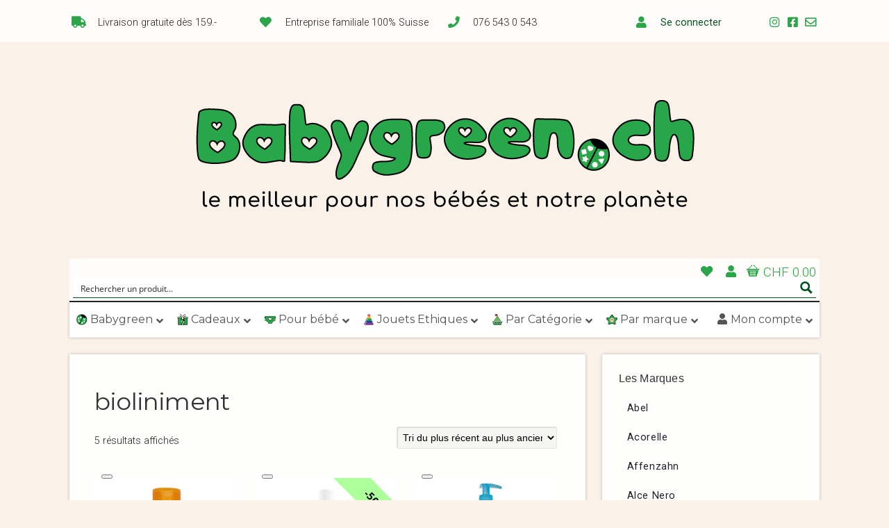

--- FILE ---
content_type: text/html; charset=UTF-8
request_url: https://babygreen.ch/etiquette-produit/bioliniment/
body_size: 78677
content:
<!-- This page is cached by the Hummingbird Performance plugin v3.17.0 - https://wordpress.org/plugins/hummingbird-performance/. --><!DOCTYPE html>

<!-- paulirish.com/2008/conditional-stylesheets-vs-css-hacks-answer-neither/ -->
<!--[if lt IE 7]> <html class="no-js ie6 oldie" lang="fr-FR"> <![endif]-->
<!--[if IE 7]>    <html class="no-js ie7 oldie" lang="fr-FR"> <![endif]-->
<!--[if IE 8]>    <html class="no-js ie8 oldie" lang="fr-FR"> <![endif]-->
<!-- Consider adding an manifest.appcache: h5bp.com/d/Offline -->
<!--[if gt IE 8]><!--> <html class="no-js" lang="fr-FR"> <!--<![endif]-->

<head>
<!-- Global site tag (gtag.js) - Google Ads: 967440918 -->
<script async src="https://www.googletagmanager.com/gtag/js?id=AW-967440918"></script>
<script>
  window.dataLayer = window.dataLayer || [];
  function gtag(){dataLayer.push(arguments);}
  gtag('js', new Date());

  gtag('config', 'AW-967440918');
</script>
<meta charset="UTF-8">

<!-- Mobile View -->
<meta name="viewport" content="width=device-width">

<title>bioliniment | Babygreen</title>
<link rel="Shortcut Icon" href="https://babygreen.ch/wp-content/themes/organic_natural/images/favicon.ico" type="image/x-icon">

<style type="text/css" media="screen">
		
	body {
		-webkit-background-size: cover;-moz-background-size: cover;-o-background-size: cover;background-size: cover;	}
	
	.container #navigation, .container .menu ul.sub-menu, .container .menu ul.children {
		background-color: #2c4647;	}
	
	.container a, .container a:link, .container a:visited, /* #wrap .widget ul.menu li a */ {
		color: #99cc33;	}
	
	.container a:hover, .container a:focus, .container a:active,
	/* #wrap .widget ul.menu li a:hover */, #wrap .widget ul.menu li ul.sub-menu li a:hover,
	#wrap .widget ul.menu .current_page_item a, #wrap .widget ul.menu .current-menu-item a {
		color: #669900;	}
	
	.container h1 a, .container h2 a, .container h3 a, .container h4 a, .container h5 a, .container h6 a,
	.container h1 a:link, .container h2 a:link, .container h3 a:link, .container h4 a:link, .container h5 a:link, .container h6 a:link,
	.container h1 a:visited, .container h2 a:visited, .container h3 a:visited, .container h4 a:visited, .container h5 a:visited, .container h6 a:visited {
		color: #143333;	}
	
	.container h1 a:hover, .container h2 a:hover, .container h3 a:hover, .container h4 a:hover, .container h5 a:hover, .container h6 a:hover,
	.container h1 a:focus, .container h2 a:focus, .container h3 a:focus, .container h4 a:focus, .container h5 a:focus, .container h6 a:focus,
	.container h1 a:active, .container h2 a:active, .container h3 a:active, .container h4 a:active, .container h5 a:active, .container h6 a:active,
	#slideshow .headline a:hover,#slideshow .headline a:focus, #slideshow .headline a:active {
		color: #669900;	}
	
	#submit:hover, #searchsubmit:hover, .reply a:hover, .gallery a:hover, a.button:hover, .more-link:hover,
	#comments #respond input#submit:hover, .container .gform_wrapper input.button:hover {
		background-color: #99cc33 !important;	}
	
	.container .flex-control-nav li.flex-active a, .container .flex-control-nav li a.flex-active {
		border-color: #99cc33;	}
</style>
<link rel="profile" href="http://gmpg.org/xfn/11">
<link rel="pingback" href="https://babygreen.ch/xmlrpc.php">

<!-- Social Buttons -->
<script type="text/javascript" src="https://apis.google.com/js/plusone.js"></script>

				<script>document.documentElement.className = document.documentElement.className + ' yes-js js_active js'</script>
			<script type='text/javascript' id='asp-c65f18e5-js-before'>if ( typeof window.ASP == 'undefined') { window.ASP = {wp_rocket_exception: "DOMContentLoaded", ajaxurl: "https:\/\/babygreen.ch\/wp-content\/plugins\/ajax-search-pro\/ajax_search.php", backend_ajaxurl: "https:\/\/babygreen.ch\/wp-admin\/admin-ajax.php", asp_url: "https:\/\/babygreen.ch\/wp-content\/plugins\/ajax-search-pro\/", upload_url: "https:\/\/babygreen.ch\/wp-content\/uploads\/asp_upload\/", detect_ajax: 0, media_query: "TTLTwp", version: "4.27.2", build: 5095, pageHTML: "", additional_scripts: [{"handle":"wd-asp-ajaxsearchpro","src":"https:\/\/babygreen.ch\/wp-content\/plugins\/ajax-search-pro\/js\/nomin\/plugin\/merged\/asp.js","prereq":false}], script_async_load: false, font_url: "https:\/\/babygreen.ch\/wp-content\/plugins\/ajax-search-pro\/css\/fonts\/icons\/icons2.woff2", init_only_in_viewport: true, highlight: {"enabled":false,"data":[]}, debug: false, instances: {}, analytics: {"method":"event","tracking_id":"","event":{"focus":{"active":true,"action":"focus","category":"ASP {search_id} | {search_name}","label":"Input focus","value":"1"},"search_start":{"active":false,"action":"search_start","category":"ASP {search_id} | {search_name}","label":"Phrase: {phrase}","value":"1"},"search_end":{"active":true,"action":"search_end","category":"ASP {search_id} | {search_name}","label":"{phrase} | {results_count}","value":"1"},"magnifier":{"active":true,"action":"magnifier","category":"ASP {search_id} | {search_name}","label":"Magnifier clicked","value":"1"},"return":{"active":true,"action":"return","category":"ASP {search_id} | {search_name}","label":"Return button pressed","value":"1"},"try_this":{"active":true,"action":"try_this","category":"ASP {search_id} | {search_name}","label":"Try this click | {phrase}","value":"1"},"facet_change":{"active":false,"action":"facet_change","category":"ASP {search_id} | {search_name}","label":"{option_label} | {option_value}","value":"1"},"result_click":{"active":true,"action":"result_click","category":"ASP {search_id} | {search_name}","label":"{result_title} | {result_url}","value":"1"}}}}};</script><meta name='robots' content='max-image-preview:large' />
	<style>img:is([sizes="auto" i], [sizes^="auto," i]) { contain-intrinsic-size: 3000px 1500px }</style>
	<link rel='dns-prefetch' href='//fonts.googleapis.com' />
<link href='http://fonts.googleapis.com' rel='preconnect' />
<link href='//fonts.gstatic.com' crossorigin='' rel='preconnect' />
<script consent-skip-blocker="1" data-skip-lazy-load="js-extra"  data-cfasync="false">
(function () {
  // Web Font Loader compatibility (https://github.com/typekit/webfontloader)
  var modules = {
    typekit: "https://use.typekit.net",
    google: "https://fonts.googleapis.com/"
  };

  var load = function (config) {
    setTimeout(function () {
      var a = window.consentApi;

      // Only when blocker is active
      if (a) {
        // Iterate all modules and handle in a single `WebFont.load`
        Object.keys(modules).forEach(function (module) {
          var newConfigWithoutOtherModules = JSON.parse(
            JSON.stringify(config)
          );
          Object.keys(modules).forEach(function (toRemove) {
            if (toRemove !== module) {
              delete newConfigWithoutOtherModules[toRemove];
            }
          });

          if (newConfigWithoutOtherModules[module]) {
            a.unblock(modules[module]).then(function () {
              var originalLoad = window.WebFont.load;
              if (originalLoad !== load) {
                originalLoad(newConfigWithoutOtherModules);
              }
            });
          }
        });
      }
    }, 0);
  };

  if (!window.WebFont) {
    window.WebFont = {
      load: load
    };
  }
})();
</script><script consent-skip-blocker="1" data-skip-lazy-load="js-extra"  data-cfasync="false">
(function(w,d){w[d]=w[d]||[];w.gtag=function(){w[d].push(arguments)}})(window,"dataLayer");
</script><style>[consent-id]:not(.rcb-content-blocker):not([consent-transaction-complete]):not([consent-visual-use-parent^="children:"]):not([consent-confirm]){opacity:0!important;}
.rcb-content-blocker+.rcb-content-blocker-children-fallback~*{display:none!important;}</style><link rel="preload" href="https://babygreen.ch/wp-content/cfece46feb83e58e83ba66b513648ade/dist/381284307.js?ver=d0a9e67d7481025d345fb9f698655441" as="script" />
<link rel="preload" href="https://babygreen.ch/wp-content/cfece46feb83e58e83ba66b513648ade/dist/334969920.js?ver=4041f7cb8df7e5e0d8e60e8e90b426ae" as="script" />
<link rel="preload" href="https://babygreen.ch/wp-content/plugins/real-cookie-banner-pro/public/lib/animate.css/animate.min.css?ver=4.1.1" as="style" />
<script data-cfasync="false" type="text/javascript" defer src="https://babygreen.ch/wp-content/cfece46feb83e58e83ba66b513648ade/dist/381284307.js?ver=d0a9e67d7481025d345fb9f698655441" id="real-cookie-banner-pro-vendor-real-cookie-banner-pro-banner-js"></script>
<script type="application/json" data-skip-lazy-load="js-extra" data-skip-moving="true" data-no-defer nitro-exclude data-alt-type="application/ld+json" data-dont-merge data-wpmeteor-nooptimize="true" data-cfasync="false" id="aed274f88b8d5580f98e4adae71de334e1-js-extra">{"slug":"real-cookie-banner-pro","textDomain":"real-cookie-banner","version":"5.2.5","restUrl":"https:\/\/babygreen.ch\/wp-json\/real-cookie-banner\/v1\/","restNamespace":"real-cookie-banner\/v1","restPathObfuscateOffset":"077f0a90c0b19f57","restRoot":"https:\/\/babygreen.ch\/wp-json\/","restQuery":{"_v":"5.2.5","_locale":"user"},"restNonce":"7575e265e5","restRecreateNonceEndpoint":"https:\/\/babygreen.ch\/wp-admin\/admin-ajax.php?action=rest-nonce","publicUrl":"https:\/\/babygreen.ch\/wp-content\/plugins\/real-cookie-banner-pro\/public\/","chunkFolder":"dist","chunksLanguageFolder":"https:\/\/babygreen.ch\/wp-content\/languages\/mo-cache\/real-cookie-banner-pro\/","chunks":{"chunk-config-tab-blocker.lite.js":["fr_FR-83d48f038e1cf6148175589160cda67e","fr_FR-e5c2f3318cd06f18a058318f5795a54b","fr_FR-76129424d1eb6744d17357561a128725","fr_FR-d3d8ada331df664d13fa407b77bc690b"],"chunk-config-tab-blocker.pro.js":["fr_FR-ddf5ae983675e7b6eec2afc2d53654a2","fr_FR-487d95eea292aab22c80aa3ae9be41f0","fr_FR-ab0e642081d4d0d660276c9cebfe9f5d","fr_FR-0f5f6074a855fa677e6086b82145bd50"],"chunk-config-tab-consent.lite.js":["fr_FR-3823d7521a3fc2857511061e0d660408"],"chunk-config-tab-consent.pro.js":["fr_FR-9cb9ecf8c1e8ce14036b5f3a5e19f098"],"chunk-config-tab-cookies.lite.js":["fr_FR-1a51b37d0ef409906245c7ed80d76040","fr_FR-e5c2f3318cd06f18a058318f5795a54b","fr_FR-76129424d1eb6744d17357561a128725"],"chunk-config-tab-cookies.pro.js":["fr_FR-572ee75deed92e7a74abba4b86604687","fr_FR-487d95eea292aab22c80aa3ae9be41f0","fr_FR-ab0e642081d4d0d660276c9cebfe9f5d"],"chunk-config-tab-dashboard.lite.js":["fr_FR-f843c51245ecd2b389746275b3da66b6"],"chunk-config-tab-dashboard.pro.js":["fr_FR-ae5ae8f925f0409361cfe395645ac077"],"chunk-config-tab-import.lite.js":["fr_FR-66df94240f04843e5a208823e466a850"],"chunk-config-tab-import.pro.js":["fr_FR-e5fee6b51986d4ff7a051d6f6a7b076a"],"chunk-config-tab-licensing.lite.js":["fr_FR-e01f803e4093b19d6787901b9591b5a6"],"chunk-config-tab-licensing.pro.js":["fr_FR-4918ea9704f47c2055904e4104d4ffba"],"chunk-config-tab-scanner.lite.js":["fr_FR-b10b39f1099ef599835c729334e38429"],"chunk-config-tab-scanner.pro.js":["fr_FR-752a1502ab4f0bebfa2ad50c68ef571f"],"chunk-config-tab-settings.lite.js":["fr_FR-37978e0b06b4eb18b16164a2d9c93a2c"],"chunk-config-tab-settings.pro.js":["fr_FR-e59d3dcc762e276255c8989fbd1f80e3"],"chunk-config-tab-tcf.lite.js":["fr_FR-4f658bdbf0aa370053460bc9e3cd1f69","fr_FR-e5c2f3318cd06f18a058318f5795a54b","fr_FR-d3d8ada331df664d13fa407b77bc690b"],"chunk-config-tab-tcf.pro.js":["fr_FR-e1e83d5b8a28f1f91f63b9de2a8b181a","fr_FR-487d95eea292aab22c80aa3ae9be41f0","fr_FR-0f5f6074a855fa677e6086b82145bd50"]},"others":{"customizeValuesBanner":"{\"layout\":{\"type\":\"banner\",\"maxHeightEnabled\":false,\"maxHeight\":740,\"dialogMaxWidth\":530,\"dialogPosition\":\"middleCenter\",\"dialogMargin\":[0,0,0,0],\"bannerPosition\":\"bottom\",\"bannerMaxWidth\":1024,\"dialogBorderRadius\":3,\"borderRadius\":0,\"animationIn\":\"slideInUp\",\"animationInDuration\":500,\"animationInOnlyMobile\":true,\"animationOut\":\"none\",\"animationOutDuration\":500,\"animationOutOnlyMobile\":true,\"overlay\":false,\"overlayBg\":\"#212934\",\"overlayBgAlpha\":57,\"overlayBlur\":2},\"decision\":{\"acceptAll\":\"button\",\"acceptEssentials\":\"button\",\"showCloseIcon\":false,\"acceptIndividual\":\"link\",\"buttonOrder\":\"all,essential,save,individual\",\"showGroups\":true,\"groupsFirstView\":true,\"saveButton\":\"afterChange\"},\"design\":{\"bg\":\"#ffffff\",\"textAlign\":\"left\",\"linkTextDecoration\":\"underline\",\"borderWidth\":0,\"borderColor\":\"#ffffff\",\"fontSize\":13,\"fontColor\":\"#4a4e57\",\"fontInheritFamily\":true,\"fontFamily\":\"Arial, Helvetica, sans-serif\",\"fontWeight\":\"normal\",\"boxShadowEnabled\":true,\"boxShadowOffsetX\":0,\"boxShadowOffsetY\":5,\"boxShadowBlurRadius\":2,\"boxShadowSpreadRadius\":0,\"boxShadowColor\":\"#6d6d6d\",\"boxShadowColorAlpha\":21},\"headerDesign\":{\"inheritBg\":true,\"bg\":\"#f4f4f4\",\"inheritTextAlign\":true,\"textAlign\":\"center\",\"padding\":[17,30,15,30],\"logo\":\"\",\"logoRetina\":\"\",\"logoMaxHeight\":40,\"logoPosition\":\"left\",\"logoMargin\":[5,15,5,15],\"fontSize\":18,\"fontColor\":\"#2b2b2b\",\"fontInheritFamily\":true,\"fontFamily\":\"Arial, Helvetica, sans-serif\",\"fontWeight\":\"normal\",\"borderWidth\":1,\"borderColor\":\"#efefef\"},\"bodyDesign\":{\"padding\":[20,30,20,30],\"descriptionInheritFontSize\":true,\"descriptionFontSize\":13,\"dottedGroupsInheritFontSize\":true,\"dottedGroupsFontSize\":13,\"dottedGroupsBulletColor\":\"#65bc7b\",\"teachingsInheritTextAlign\":true,\"teachingsTextAlign\":\"center\",\"teachingsSeparatorActive\":true,\"teachingsSeparatorWidth\":50,\"teachingsSeparatorHeight\":1,\"teachingsSeparatorColor\":\"#65bc7b\",\"teachingsInheritFontSize\":false,\"teachingsFontSize\":12,\"teachingsInheritFontColor\":false,\"teachingsFontColor\":\"#757575\",\"accordionMargin\":[10,0,5,0],\"accordionPadding\":[5,10,5,10],\"accordionArrowType\":\"outlined\",\"accordionArrowColor\":\"#65bc7b\",\"accordionBg\":\"#ffffff\",\"accordionActiveBg\":\"#f9f9f9\",\"accordionHoverBg\":\"#efefef\",\"accordionBorderWidth\":1,\"accordionBorderColor\":\"#efefef\",\"accordionTitleFontSize\":12,\"accordionTitleFontColor\":\"#2b2b2b\",\"accordionTitleFontWeight\":\"normal\",\"accordionDescriptionMargin\":[5,0,0,0],\"accordionDescriptionFontSize\":12,\"accordionDescriptionFontColor\":\"#757575\",\"accordionDescriptionFontWeight\":\"normal\",\"acceptAllOneRowLayout\":false,\"acceptAllPadding\":[12,10,12,10],\"acceptAllBg\":\"#008202\",\"acceptAllTextAlign\":\"center\",\"acceptAllFontSize\":18,\"acceptAllFontColor\":\"#ffffff\",\"acceptAllFontWeight\":\"normal\",\"acceptAllBorderWidth\":0,\"acceptAllBorderColor\":\"#000000\",\"acceptAllHoverBg\":\"#286627\",\"acceptAllHoverFontColor\":\"#ffffff\",\"acceptAllHoverBorderColor\":\"#000000\",\"acceptEssentialsUseAcceptAll\":true,\"acceptEssentialsButtonType\":\"\",\"acceptEssentialsPadding\":[10,5,10,5],\"acceptEssentialsBg\":\"#efefef\",\"acceptEssentialsTextAlign\":\"center\",\"acceptEssentialsFontSize\":18,\"acceptEssentialsFontColor\":\"#0a0a0a\",\"acceptEssentialsFontWeight\":\"normal\",\"acceptEssentialsBorderWidth\":0,\"acceptEssentialsBorderColor\":\"#000000\",\"acceptEssentialsHoverBg\":\"#e8e8e8\",\"acceptEssentialsHoverFontColor\":\"#000000\",\"acceptEssentialsHoverBorderColor\":\"#000000\",\"acceptIndividualPadding\":[10,5,0,5],\"acceptIndividualBg\":\"#ffffff\",\"acceptIndividualTextAlign\":\"center\",\"acceptIndividualFontSize\":16,\"acceptIndividualFontColor\":\"#008202\",\"acceptIndividualFontWeight\":\"bolder\",\"acceptIndividualBorderWidth\":0,\"acceptIndividualBorderColor\":\"#000000\",\"acceptIndividualHoverBg\":\"#ffffff\",\"acceptIndividualHoverFontColor\":\"#286627\",\"acceptIndividualHoverBorderColor\":\"#000000\"},\"footerDesign\":{\"poweredByLink\":false,\"inheritBg\":false,\"bg\":\"#1d242d\",\"inheritTextAlign\":true,\"textAlign\":\"center\",\"padding\":[0,30,4,30],\"fontSize\":14,\"fontColor\":\"#d2d3d5\",\"fontInheritFamily\":true,\"fontFamily\":\"Arial, Helvetica, sans-serif\",\"fontWeight\":\"normal\",\"hoverFontColor\":\"#ffffff\",\"borderWidth\":1,\"borderColor\":\"#efefef\",\"languageSwitcher\":\"flags\"},\"texts\":{\"headline\":\"Pr\\u00e9f\\u00e9rences en mati\\u00e8re de confidentialit\\u00e9 (et blabla r\\u00e9glementaire d'usage)\",\"description\":\"<p>Nous utilisons des cookies et des technologies similaires sur notre site web et traitons vos donn\\u00e9es personnelles (par exemple votre adresse IP), par exemple pour personnaliser le contenu et les publicit\\u00e9s, pour int\\u00e9grer des m\\u00e9dias de fournisseurs tiers ou pour analyser le trafic sur notre site web. Le traitement des donn\\u00e9es peut \\u00e9galement r\\u00e9sulter de l'installation de cookies. Nous partageons ces donn\\u00e9es avec des tiers que nous d\\u00e9signons dans les param\\u00e8tres de confidentialit\\u00e9.<br \\\/><br \\\/>Le traitement des donn\\u00e9es peut avoir lieu avec votre consentement ou sur la base d'un int\\u00e9r\\u00eat l\\u00e9gitime, auquel vous pouvez vous opposer dans les param\\u00e8tres de confidentialit\\u00e9. Vous avez le droit de ne pas donner votre consentement et de le modifier ou de le r\\u00e9voquer ult\\u00e9rieurement. Pour plus d'informations sur l'utilisation de vos donn\\u00e9es, veuillez consulter notre {{privacyPolicy}}politique de confidentialit\\u00e9{{\\\/privacyPolicy}}.<\\\/p>\\n<p><em>Pour naviguer sur notre site ou Internet en g\\u00e9n\\u00e9ral et \\u00e9viter ces banni\\u00e8res de consentement <span data-dobid=\\\"hdw\\\">r\\u00e9barbatives, <\\\/span>nous vous recommandons d'utiliser <a href=\\\"https:\\\/\\\/brave.com\\\/fr\\\/\\\" target=\\\"_blank\\\" rel=\\\"noopener\\\">le navigateur Brave<\\\/a>, celui-ci s'occupera pour vous de filtrer les Cookies et de faire disparaitre ces banni\\u00e8res.<\\\/em><\\\/p>\",\"acceptAll\":\"Accepter tout\",\"acceptEssentials\":\"Continuer sans consentement\",\"acceptIndividual\":\"D\\u00e9finir les param\\u00e8tres de confidentialit\\u00e9 individuellement\",\"poweredBy\":\"1\",\"dataProcessingInUnsafeCountries\":\"Certains services traitent des donn\\u00e9es \\u00e0 caract\\u00e8re personnel dans des pays tiers non s\\u00e9curis\\u00e9s. En acceptant d'utiliser ces services, vous consentez \\u00e9galement au traitement de vos donn\\u00e9es dans ces pays tiers non s\\u00e9curis\\u00e9s, conform\\u00e9ment \\u00e0 {{legalBasis}}. Cela implique le risque que vos donn\\u00e9es soient trait\\u00e9es par les autorit\\u00e9s \\u00e0 des fins de contr\\u00f4le et de surveillance, peut-\\u00eatre sans possibilit\\u00e9 de recours juridique.\",\"ageNoticeBanner\":\"Vous avez moins de {{minAge}} ans ? Dans ce cas, vous ne pouvez pas accepter les services facultatifs. Demandez \\u00e0 vos parents ou \\u00e0 vos tuteurs l\\u00e9gaux d'accepter ces services avec vous.\",\"ageNoticeBlocker\":\"Vous avez moins de {{minAge}} ans ? Malheureusement, vous n'\\u00eates pas autoris\\u00e9 \\u00e0 accepter ce service pour visualiser ce contenu. Veuillez demander \\u00e0 vos parents ou tuteurs d'accepter le service avec vous !\",\"listServicesNotice\":\"En acceptant tous les services, vous autorisez le chargement de {{services}}. Ces services sont divis\\u00e9s en groupes {{serviceGroups}} en fonction de leur finalit\\u00e9 (appartenance marqu\\u00e9e par des nombres en exposant).\",\"listServicesLegitimateInterestNotice\":\"En outre, les {{services}} sont charg\\u00e9s sur la base d'un int\\u00e9r\\u00eat l\\u00e9gitime.\",\"tcfStacksCustomName\":\"Services with various purposes outside the TCF standard\",\"tcfStacksCustomDescription\":\"Services that do not share consents via the TCF standard, but via other technologies. These are divided into several groups according to their purpose. Some of them are used based on a legitimate interest (e.g. threat prevention), others are used only with your consent. Details about the individual groups and purposes of the services can be found in the individual privacy settings.\",\"consentForwardingExternalHosts\":\"Votre consentement s'applique \\u00e9galement aux {{websites}}.\",\"blockerHeadline\":\"{{name}} bloqu\\u00e9 en raison des param\\u00e8tres de confidentialit\\u00e9\",\"blockerLinkShowMissing\":\"Afficher tous les services pour lesquels vous devez encore donner votre accord\",\"blockerLoadButton\":\"Accepter les services et charger le contenu\",\"blockerAcceptInfo\":\"Le chargement du contenu bloqu\\u00e9 modifiera vos param\\u00e8tres de confidentialit\\u00e9. Le contenu de ce service ne sera plus bloqu\\u00e9 \\u00e0 l'avenir.\",\"stickyHistory\":\"Historique des param\\u00e8tres de confidentialit\\u00e9\",\"stickyRevoke\":\"Retirer les consentements\",\"stickyRevokeSuccessMessage\":\"Vous avez retir\\u00e9 avec succ\\u00e8s votre consentement pour les services avec ses cookies et le traitement des donn\\u00e9es \\u00e0 caract\\u00e8re personnel. La page va \\u00eatre recharg\\u00e9e maintenant !\",\"stickyChange\":\"Modifier les param\\u00e8tres de confidentialit\\u00e9\"},\"individualLayout\":{\"inheritDialogMaxWidth\":false,\"dialogMaxWidth\":885,\"inheritBannerMaxWidth\":true,\"bannerMaxWidth\":1980,\"descriptionTextAlign\":\"left\"},\"group\":{\"checkboxBg\":\"#efefef\",\"checkboxBorderWidth\":1,\"checkboxBorderColor\":\"#e5e5e5\",\"checkboxActiveColor\":\"#ffffff\",\"checkboxActiveBg\":\"#286627\",\"checkboxActiveBorderColor\":\"#286627\",\"groupInheritBg\":true,\"groupBg\":\"#f4f4f4\",\"groupPadding\":[15,15,15,15],\"groupSpacing\":10,\"groupBorderRadius\":5,\"groupBorderWidth\":1,\"groupBorderColor\":\"#e5e5e5\",\"headlineFontSize\":16,\"headlineFontWeight\":\"normal\",\"headlineFontColor\":\"#2b2b2b\",\"descriptionFontSize\":14,\"descriptionFontColor\":\"#757575\",\"linkColor\":\"#757575\",\"linkHoverColor\":\"#2b2b2b\",\"detailsHideLessRelevant\":true},\"saveButton\":{\"useAcceptAll\":true,\"type\":\"button\",\"padding\":[10,10,10,10],\"bg\":\"#efefef\",\"textAlign\":\"center\",\"fontSize\":18,\"fontColor\":\"#0a0a0a\",\"fontWeight\":\"normal\",\"borderWidth\":0,\"borderColor\":\"#000000\",\"hoverBg\":\"#e8e8e8\",\"hoverFontColor\":\"#000000\",\"hoverBorderColor\":\"#000000\"},\"individualTexts\":{\"headline\":\"Pr\\u00e9f\\u00e9rences individuelles en mati\\u00e8re de respect de la vie priv\\u00e9e\",\"description\":\"Nous utilisons des cookies et des technologies similaires sur notre site web et traitons vos donn\\u00e9es personnelles (par exemple votre adresse IP), par exemple pour personnaliser le contenu et les publicit\\u00e9s, pour int\\u00e9grer des m\\u00e9dias de fournisseurs tiers ou pour analyser le trafic sur notre site web. Le traitement des donn\\u00e9es peut \\u00e9galement r\\u00e9sulter de l'installation de cookies. Nous partageons ces donn\\u00e9es avec des tiers que nous d\\u00e9signons dans les param\\u00e8tres de confidentialit\\u00e9.<br \\\/><br \\\/>Le traitement des donn\\u00e9es peut avoir lieu avec votre consentement ou sur la base d'un int\\u00e9r\\u00eat l\\u00e9gitime, auquel vous pouvez vous opposer dans les param\\u00e8tres de confidentialit\\u00e9. Vous avez le droit de ne pas donner votre consentement et de le modifier ou de le r\\u00e9voquer ult\\u00e9rieurement. Pour plus d'informations sur l'utilisation de vos donn\\u00e9es, veuillez consulter notre {{privacyPolicy}}privacy policy{{\\\/privacyPolicy}}.<br \\\/><br \\\/>Vous trouverez ci-dessous un aper\\u00e7u de tous les services utilis\\u00e9s par ce site web. Vous pouvez consulter des informations d\\u00e9taill\\u00e9es sur chaque service et les accepter individuellement ou exercer votre droit d'opposition.\",\"save\":\"Sauvegarder les choix personnalis\\u00e9s\",\"showMore\":\"Afficher les informations sur le service\",\"hideMore\":\"Masquer les informations sur les services\",\"postamble\":\"\"},\"mobile\":{\"enabled\":true,\"maxHeight\":400,\"hideHeader\":false,\"alignment\":\"bottom\",\"scalePercent\":90,\"scalePercentVertical\":-50},\"sticky\":{\"enabled\":false,\"animationsEnabled\":true,\"alignment\":\"left\",\"bubbleBorderRadius\":50,\"icon\":\"fingerprint\",\"iconCustom\":\"\",\"iconCustomRetina\":\"\",\"iconSize\":30,\"iconColor\":\"#ffffff\",\"bubbleMargin\":[10,20,20,20],\"bubblePadding\":15,\"bubbleBg\":\"#15779b\",\"bubbleBorderWidth\":0,\"bubbleBorderColor\":\"#10556f\",\"boxShadowEnabled\":true,\"boxShadowOffsetX\":0,\"boxShadowOffsetY\":2,\"boxShadowBlurRadius\":5,\"boxShadowSpreadRadius\":1,\"boxShadowColor\":\"#105b77\",\"boxShadowColorAlpha\":40,\"bubbleHoverBg\":\"#ffffff\",\"bubbleHoverBorderColor\":\"#000000\",\"hoverIconColor\":\"#000000\",\"hoverIconCustom\":\"\",\"hoverIconCustomRetina\":\"\",\"menuFontSize\":16,\"menuBorderRadius\":5,\"menuItemSpacing\":10,\"menuItemPadding\":[5,10,5,10]},\"customCss\":{\"css\":\"\",\"antiAdBlocker\":\"y\"}}","isPro":true,"showProHints":false,"proUrl":"https:\/\/devowl.io\/go\/real-cookie-banner?source=rcb-lite","showLiteNotice":false,"frontend":{"groups":"[{\"id\":3310,\"name\":\"Essentiel\",\"slug\":\"essential\",\"description\":\"Les services essentiels sont n\\u00e9cessaires pour la fonctionnalit\\u00e9 de base du site web. Ils ne contiennent que des services techniquement n\\u00e9cessaires. Ces services ne peuvent pas \\u00eatre refus\\u00e9s.\",\"isEssential\":true,\"isDefault\":false,\"items\":[{\"id\":113109,\"name\":\"Wallee\",\"purpose\":\"Plateforme de paiement en ligne g\\u00e9r\\u00e9e par la soci\\u00e9t\\u00e9 suisse Wallee\",\"providerContact\":{\"phone\":\"\",\"email\":\"\",\"link\":\"https:\\\/\\\/fr.wallee.com\\\/legal\\\/agb\"},\"isProviderCurrentWebsite\":false,\"provider\":\"Wallee Group AG\",\"uniqueName\":\"wallee\",\"isEmbeddingOnlyExternalResources\":true,\"legalBasis\":\"consent\",\"dataProcessingInCountries\":[\"CH\"],\"dataProcessingInCountriesSpecialTreatments\":[],\"technicalDefinitions\":[{\"type\":\"http\",\"name\":\"\",\"host\":\"\",\"duration\":0,\"durationUnit\":\"y\",\"isSessionDuration\":false,\"purpose\":\"\"}],\"codeDynamics\":[],\"providerPrivacyPolicyUrl\":\"https:\\\/\\\/fr.wallee.com\\\/legal\\\/agb\",\"providerLegalNoticeUrl\":\"\",\"tagManagerOptInEventName\":\"\",\"tagManagerOptOutEventName\":\"\",\"googleConsentModeConsentTypes\":[],\"executePriority\":10,\"codeOptIn\":\"\",\"executeCodeOptInWhenNoTagManagerConsentIsGiven\":false,\"codeOptOut\":\"\",\"executeCodeOptOutWhenNoTagManagerConsentIsGiven\":false,\"deleteTechnicalDefinitionsAfterOptOut\":false,\"codeOnPageLoad\":\"\",\"presetId\":\"\"},{\"id\":113105,\"name\":\"Stripe\",\"purpose\":\"Stripe est un service de paiement en ligne avec lequel des paiements peuvent \\u00eatre effectu\\u00e9s dans cette boutique en ligne, par exemple par carte de cr\\u00e9dit. Les donn\\u00e9es de paiement sont collect\\u00e9es directement par Stripe ou transmises \\u00e0 Stripe, mais jamais stock\\u00e9es par l'exploitant de la boutique en ligne elle-m\\u00eame. Les donn\\u00e9es des clients sont partag\\u00e9es avec Stripe dans le but de traiter les commandes. Les cookies sont utilis\\u00e9s pour la pr\\u00e9vention et la d\\u00e9tection de la fraude.\",\"providerContact\":{\"phone\":\"\",\"email\":\"heretohelp@stripe.com\",\"link\":\"https:\\\/\\\/support.stripe.com\\\/\"},\"isProviderCurrentWebsite\":false,\"provider\":\"Stripe Payments Europe, Limited (SPEL), 1 Grand Canal Street Lower, Grand Canal Dock, Dublin, D02 H210, Ireland\",\"uniqueName\":\"woocommerce-gateway-stripe\",\"isEmbeddingOnlyExternalResources\":true,\"legalBasis\":\"consent\",\"dataProcessingInCountries\":[\"US\",\"IE\"],\"dataProcessingInCountriesSpecialTreatments\":[\"provider-is-self-certified-trans-atlantic-data-privacy-framework\"],\"technicalDefinitions\":[],\"codeDynamics\":[],\"providerPrivacyPolicyUrl\":\"https:\\\/\\\/stripe.com\\\/privacy\",\"providerLegalNoticeUrl\":\"https:\\\/\\\/stripe.com\\\/en-gb-de\\\/legal\\\/imprint\",\"tagManagerOptInEventName\":\"\",\"tagManagerOptOutEventName\":\"\",\"googleConsentModeConsentTypes\":[],\"executePriority\":10,\"codeOptIn\":\"\",\"executeCodeOptInWhenNoTagManagerConsentIsGiven\":false,\"codeOptOut\":\"\",\"executeCodeOptOutWhenNoTagManagerConsentIsGiven\":false,\"deleteTechnicalDefinitionsAfterOptOut\":false,\"codeOnPageLoad\":\"\",\"presetId\":\"woocommerce-gateway-stripe\"},{\"id\":113104,\"name\":\"WooCommerce\",\"purpose\":\"WooCommerce permet l'int\\u00e9gration d'un syst\\u00e8me de boutique en ligne qui permet d'acheter des produits sur un site web. Cela n\\u00e9cessite le traitement de l'adresse IP de l'utilisateur et des m\\u00e9tadonn\\u00e9es. Des cookies ou des technologies similaires aux cookies peuvent \\u00eatre stock\\u00e9s et lus. Ils peuvent contenir des donn\\u00e9es personnelles et des donn\\u00e9es techniques telles que les d\\u00e9tails du compte, les d\\u00e9tails de l'avis, l'identifiant utilisateur, le panier d'achat de l'utilisateur dans la base de donn\\u00e9es du site web, les produits r\\u00e9cemment consult\\u00e9s et les avis rejet\\u00e9s. Ces donn\\u00e9es peuvent \\u00eatre utilis\\u00e9es pour suivre le processus de t\\u00e9l\\u00e9chargement des produits t\\u00e9l\\u00e9chargeables. WooCommerce peut personnaliser l'exp\\u00e9rience d'achat, par exemple en affichant \\u00e0 nouveau les produits d\\u00e9j\\u00e0 consult\\u00e9s. L'int\\u00e9r\\u00eat l\\u00e9gitime \\u00e0 utiliser ce service est de proposer des biens et des produits dans un environnement num\\u00e9rique.\",\"providerContact\":{\"phone\":\"\",\"email\":\"\",\"link\":\"\"},\"isProviderCurrentWebsite\":true,\"provider\":\"\",\"uniqueName\":\"woocommerce\",\"isEmbeddingOnlyExternalResources\":false,\"legalBasis\":\"legitimate-interest\",\"dataProcessingInCountries\":[\"CH\",\"NL\"],\"dataProcessingInCountriesSpecialTreatments\":[],\"technicalDefinitions\":[{\"type\":\"local\",\"name\":\"wc_cart_hash_*\",\"host\":\"babygreen.ch\",\"duration\":0,\"durationUnit\":\"y\",\"isSessionDuration\":false,\"purpose\":\"\"},{\"type\":\"http\",\"name\":\"woocommerce_cart_hash\",\"host\":\"babygreen.ch\",\"duration\":0,\"durationUnit\":\"y\",\"isSessionDuration\":true,\"purpose\":\"\"},{\"type\":\"http\",\"name\":\"wp_woocommerce_session_*\",\"host\":\"babygreen.ch\",\"duration\":2,\"durationUnit\":\"d\",\"isSessionDuration\":false,\"purpose\":\"\"},{\"type\":\"http\",\"name\":\"woocommerce_items_in_cart\",\"host\":\"babygreen.ch\",\"duration\":0,\"durationUnit\":\"y\",\"isSessionDuration\":true,\"purpose\":\"\"},{\"type\":\"http\",\"name\":\"wc_cart_hash\",\"host\":\"babygreen.ch\",\"duration\":1,\"durationUnit\":\"y\",\"isSessionDuration\":true,\"purpose\":\"\"},{\"type\":\"http\",\"name\":\"wordpress_logged_in_*\",\"host\":\"babygreen.ch\",\"duration\":1,\"durationUnit\":\"y\",\"isSessionDuration\":true,\"purpose\":\"\"},{\"type\":\"http\",\"name\":\"wordpress_sec_*\",\"host\":\"babygreen.ch\",\"duration\":1,\"durationUnit\":\"y\",\"isSessionDuration\":true,\"purpose\":\"\"},{\"type\":\"http\",\"name\":\"comment_author_email_*\",\"host\":\"babygreen.ch\",\"duration\":1,\"durationUnit\":\"y\",\"isSessionDuration\":false,\"purpose\":\"\"},{\"type\":\"http\",\"name\":\"comment_author_*\",\"host\":\"babygreen.ch\",\"duration\":1,\"durationUnit\":\"y\",\"isSessionDuration\":false,\"purpose\":\"\"},{\"type\":\"http\",\"name\":\"sbjs_session\",\"host\":\"babygreen.ch\",\"duration\":30,\"durationUnit\":\"m\",\"isSessionDuration\":false,\"purpose\":\"\"},{\"type\":\"http\",\"name\":\"sbjs_udata\",\"host\":\"babygreen.ch\",\"duration\":1,\"durationUnit\":\"y\",\"isSessionDuration\":true,\"purpose\":\"\"},{\"type\":\"http\",\"name\":\"sbjs_first\",\"host\":\"babygreen.ch\",\"duration\":1,\"durationUnit\":\"y\",\"isSessionDuration\":true,\"purpose\":\"\"},{\"type\":\"http\",\"name\":\"sbjs_current\",\"host\":\"babygreen.ch\",\"duration\":1,\"durationUnit\":\"y\",\"isSessionDuration\":true,\"purpose\":\"\"},{\"type\":\"http\",\"name\":\"sbjs_first_add\",\"host\":\"babygreen.ch\",\"duration\":1,\"durationUnit\":\"y\",\"isSessionDuration\":true,\"purpose\":\"\"},{\"type\":\"http\",\"name\":\"sbjs_current_add\",\"host\":\"babygreen.ch\",\"duration\":1,\"durationUnit\":\"y\",\"isSessionDuration\":true,\"purpose\":\"\"},{\"type\":\"http\",\"name\":\"sbjs_migrations\",\"host\":\"babygreen.ch\",\"duration\":1,\"durationUnit\":\"y\",\"isSessionDuration\":true,\"purpose\":\"\"},{\"type\":\"http\",\"name\":\"woocommerce_recently_viewed\",\"host\":\"babygreen.ch\",\"duration\":1,\"durationUnit\":\"y\",\"isSessionDuration\":true,\"purpose\":\"\"},{\"type\":\"http\",\"name\":\"store_notice*\",\"host\":\"babygreen.ch\",\"duration\":1,\"durationUnit\":\"y\",\"isSessionDuration\":true,\"purpose\":\"\"}],\"codeDynamics\":[],\"providerPrivacyPolicyUrl\":\"\",\"providerLegalNoticeUrl\":\"\",\"tagManagerOptInEventName\":\"\",\"tagManagerOptOutEventName\":\"\",\"googleConsentModeConsentTypes\":[],\"executePriority\":10,\"codeOptIn\":\"\",\"executeCodeOptInWhenNoTagManagerConsentIsGiven\":false,\"codeOptOut\":\"\",\"executeCodeOptOutWhenNoTagManagerConsentIsGiven\":false,\"deleteTechnicalDefinitionsAfterOptOut\":false,\"codeOnPageLoad\":\"\",\"presetId\":\"woocommerce\"},{\"id\":113098,\"name\":\"Google Fonts\",\"purpose\":\"Google Fonts permet l'int\\u00e9gration de polices dans des sites web pour am\\u00e9liorer le site sans installer les polices sur votre appareil. Cela n\\u00e9cessite le traitement de l'adresse IP de l'utilisateur et des m\\u00e9tadonn\\u00e9es. Aucun cookie ou technologie similaire aux cookies n'est d\\u00e9fini sur le client de l'utilisateur. Les donn\\u00e9es peuvent \\u00eatre utilis\\u00e9es pour collecter les sites web visit\\u00e9s, et elles peuvent \\u00eatre utilis\\u00e9es pour am\\u00e9liorer les services de Google. Elles peuvent \\u00e9galement \\u00eatre utilis\\u00e9es pour le profilage, par exemple pour vous fournir des services personnalis\\u00e9s, tels que des publicit\\u00e9s bas\\u00e9es sur vos int\\u00e9r\\u00eats ou des recommandations. Google fournit des informations personnelles \\u00e0 leurs affili\\u00e9s et \\u00e0 d'autres entreprises ou personnes de confiance pour les traiter pour eux, selon les instructions de Google et conform\\u00e9ment \\u00e0 la politique de confidentialit\\u00e9 de Google.\",\"providerContact\":{\"phone\":\"+1 650 253 0000\",\"email\":\"dpo-google@google.com\",\"link\":\"https:\\\/\\\/support.google.com\\\/\"},\"isProviderCurrentWebsite\":false,\"provider\":\"Google Ireland Limited, Gordon House, Barrow Street, Dublin 4, Ireland\",\"uniqueName\":\"google-fonts\",\"isEmbeddingOnlyExternalResources\":true,\"legalBasis\":\"consent\",\"dataProcessingInCountries\":[\"US\",\"IE\",\"AU\",\"BE\",\"BR\",\"CA\",\"CL\",\"FI\",\"FR\",\"DE\",\"HK\",\"IN\",\"ID\",\"IL\",\"IT\",\"JP\",\"KR\",\"NL\",\"PL\",\"QA\",\"SG\",\"ES\",\"CH\",\"TW\",\"GB\"],\"dataProcessingInCountriesSpecialTreatments\":[\"provider-is-self-certified-trans-atlantic-data-privacy-framework\"],\"technicalDefinitions\":[],\"codeDynamics\":[],\"providerPrivacyPolicyUrl\":\"https:\\\/\\\/policies.google.com\\\/privacy\",\"providerLegalNoticeUrl\":\"\",\"tagManagerOptInEventName\":\"\",\"tagManagerOptOutEventName\":\"\",\"googleConsentModeConsentTypes\":[],\"executePriority\":10,\"codeOptIn\":\"\",\"executeCodeOptInWhenNoTagManagerConsentIsGiven\":false,\"codeOptOut\":\"\",\"executeCodeOptOutWhenNoTagManagerConsentIsGiven\":false,\"deleteTechnicalDefinitionsAfterOptOut\":false,\"codeOnPageLoad\":\"base64-encoded:[base64]\",\"presetId\":\"google-fonts\"},{\"id\":111859,\"name\":\"Real Cookie Banner\",\"purpose\":\"Real Cookie Banner demande aux visiteurs du site web leur consentement pour d\\u00e9finir des cookies et traiter des donn\\u00e9es personnelles. \\u00c0 cette fin, un UUID (identification pseudonyme de l'utilisateur) est attribu\\u00e9 \\u00e0 chaque visiteur du site web, qui est valide jusqu'\\u00e0 ce que le cookie expire pour stocker le consentement. Les cookies sont utilis\\u00e9s pour v\\u00e9rifier si des cookies peuvent \\u00eatre d\\u00e9finis, pour stocker une r\\u00e9f\\u00e9rence au consentement document\\u00e9, pour indiquer quels services des groupes de services le visiteur a accept\\u00e9s, et, si le consentement est obtenu dans le cadre du cadre de transparence et de consentement (TCF), pour stocker le consentement dans les partenaires TCF, les finalit\\u00e9s, les finalit\\u00e9s sp\\u00e9ciales, les fonctionnalit\\u00e9s et les fonctionnalit\\u00e9s sp\\u00e9ciales. Dans le cadre de l'obligation de divulgation selon le RGPD, le consentement recueilli est enti\\u00e8rement document\\u00e9. Cela inclut, en plus des services et des groupes de services auxquels le visiteur a consenti, et si le consentement est obtenu selon la norme TCF, \\u00e0 quels partenaires TCF, finalit\\u00e9s et fonctionnalit\\u00e9s le visiteur a consenti, tous les param\\u00e8tres du bandeau de cookies au moment du consentement ainsi que les circonstances techniques (par exemple, taille de la zone affich\\u00e9e au moment du consentement) et les interactions de l'utilisateur (par exemple, clics sur les boutons) ayant conduit au consentement. Le consentement est recueilli une fois par langue.\",\"providerContact\":{\"phone\":\"\",\"email\":\"\",\"link\":\"\"},\"isProviderCurrentWebsite\":true,\"provider\":\"Babygreen\",\"uniqueName\":\"real-cookie-banner\",\"isEmbeddingOnlyExternalResources\":false,\"legalBasis\":\"legal-requirement\",\"dataProcessingInCountries\":[],\"dataProcessingInCountriesSpecialTreatments\":[],\"technicalDefinitions\":[{\"type\":\"http\",\"name\":\"real_cookie_banner*\",\"host\":\".babygreen.ch\",\"duration\":365,\"durationUnit\":\"d\",\"isSessionDuration\":false,\"purpose\":\"\"},{\"type\":\"http\",\"name\":\"real_cookie_banner*-tcf\",\"host\":\".babygreen.ch\",\"duration\":365,\"durationUnit\":\"d\",\"isSessionDuration\":false,\"purpose\":\"\"},{\"type\":\"http\",\"name\":\"real_cookie_banner-test\",\"host\":\".babygreen.ch\",\"duration\":365,\"durationUnit\":\"d\",\"isSessionDuration\":false,\"purpose\":\"\"}],\"codeDynamics\":[],\"providerPrivacyPolicyUrl\":\"\",\"providerLegalNoticeUrl\":\"\",\"tagManagerOptInEventName\":\"\",\"tagManagerOptOutEventName\":\"\",\"googleConsentModeConsentTypes\":[],\"executePriority\":10,\"codeOptIn\":\"\",\"executeCodeOptInWhenNoTagManagerConsentIsGiven\":false,\"codeOptOut\":\"\",\"executeCodeOptOutWhenNoTagManagerConsentIsGiven\":false,\"deleteTechnicalDefinitionsAfterOptOut\":false,\"codeOnPageLoad\":\"\",\"presetId\":\"real-cookie-banner\"}]},{\"id\":3311,\"name\":\"Fonctionel\",\"slug\":\"functional\",\"description\":\"Les services fonctionnels sont n\\u00e9cessaires pour fournir des fonctionnalit\\u00e9s au-del\\u00e0 de la fonctionnalit\\u00e9 essentielle, telles que des polices plus attrayantes, la lecture vid\\u00e9o ou des fonctionnalit\\u00e9s interactives du web 2.0. Le contenu provenant par exemple de plateformes vid\\u00e9o et de plateformes de m\\u00e9dias sociaux est bloqu\\u00e9 par d\\u00e9faut et peut \\u00eatre consenti. Si le service est accept\\u00e9, ce contenu est charg\\u00e9 automatiquement sans autre consentement manuel requis.\",\"isEssential\":false,\"isDefault\":false,\"items\":[{\"id\":113114,\"name\":\"YouTube\",\"purpose\":\"YouTube permet l'int\\u00e9gration de contenu publi\\u00e9 sur youtube.com dans des sites web pour enrichir le site avec des vid\\u00e9os. Cela n\\u00e9cessite le traitement de l'adresse IP de l'utilisateur et des m\\u00e9tadonn\\u00e9es. Des cookies ou des technologies similaires aux cookies peuvent \\u00eatre stock\\u00e9s et lus. Ils peuvent contenir des donn\\u00e9es personnelles et des donn\\u00e9es techniques telles que des identifiants d'utilisateur, le consentement, les param\\u00e8tres du lecteur vid\\u00e9o, les appareils connect\\u00e9s, les interactions avec le service, les notifications push et le compte utilis\\u00e9. Ces donn\\u00e9es peuvent \\u00eatre utilis\\u00e9es pour collecter les sites web visit\\u00e9s, des statistiques d\\u00e9taill\\u00e9es sur le comportement des utilisateurs, et elles peuvent \\u00eatre utilis\\u00e9es pour am\\u00e9liorer les services de Google. Elles peuvent \\u00e9galement \\u00eatre utilis\\u00e9es pour le profilage, par exemple pour vous fournir des services personnalis\\u00e9s, tels que des publicit\\u00e9s bas\\u00e9es sur vos int\\u00e9r\\u00eats ou des recommandations. Ces donn\\u00e9es peuvent \\u00eatre li\\u00e9es par Google aux donn\\u00e9es des utilisateurs connect\\u00e9s sur les sites web de Google (par exemple youtube.com et google.com). Google fournit des informations personnelles \\u00e0 leurs affili\\u00e9s et \\u00e0 d'autres entreprises ou personnes de confiance pour les traiter pour eux, selon les instructions de Google et conform\\u00e9ment \\u00e0 la politique de confidentialit\\u00e9 de Google.\",\"providerContact\":{\"phone\":\"+1 650 253 0000\",\"email\":\"dpo-google@google.com\",\"link\":\"https:\\\/\\\/support.google.com\\\/\"},\"isProviderCurrentWebsite\":false,\"provider\":\"Google Ireland Limited, Gordon House, Barrow Street, Dublin 4, Ireland\",\"uniqueName\":\"youtube\",\"isEmbeddingOnlyExternalResources\":false,\"legalBasis\":\"consent\",\"dataProcessingInCountries\":[\"US\",\"IE\",\"CL\",\"NL\",\"BE\",\"FI\",\"DK\",\"TW\",\"JP\",\"SG\",\"BR\",\"GB\",\"FR\",\"DE\",\"PL\",\"ES\",\"IT\",\"CH\",\"IL\",\"KR\",\"IN\",\"HK\",\"AU\",\"QA\"],\"dataProcessingInCountriesSpecialTreatments\":[\"provider-is-self-certified-trans-atlantic-data-privacy-framework\"],\"technicalDefinitions\":[{\"type\":\"http\",\"name\":\"SIDCC\",\"host\":\".google.com\",\"duration\":1,\"durationUnit\":\"y\",\"isSessionDuration\":false,\"purpose\":\"\"},{\"type\":\"http\",\"name\":\"NID\",\"host\":\".google.com\",\"duration\":6,\"durationUnit\":\"mo\",\"isSessionDuration\":false,\"purpose\":\"\"},{\"type\":\"http\",\"name\":\"SIDCC\",\"host\":\".youtube.com\",\"duration\":1,\"durationUnit\":\"y\",\"isSessionDuration\":false,\"purpose\":\"\"},{\"type\":\"http\",\"name\":\"YSC\",\"host\":\".youtube.com\",\"duration\":0,\"durationUnit\":\"y\",\"isSessionDuration\":true,\"purpose\":\"\"},{\"type\":\"http\",\"name\":\"VISITOR_INFO1_LIVE\",\"host\":\".youtube.com\",\"duration\":6,\"durationUnit\":\"mo\",\"isSessionDuration\":false,\"purpose\":\"\"},{\"type\":\"http\",\"name\":\"PREF\",\"host\":\".youtube.com\",\"duration\":1,\"durationUnit\":\"y\",\"isSessionDuration\":false,\"purpose\":\"\"},{\"type\":\"http\",\"name\":\"LOGIN_INFO\",\"host\":\".youtube.com\",\"duration\":13,\"durationUnit\":\"mo\",\"isSessionDuration\":false,\"purpose\":\"\"},{\"type\":\"http\",\"name\":\"CONSENT\",\"host\":\".youtube.com\",\"duration\":9,\"durationUnit\":\"mo\",\"isSessionDuration\":false,\"purpose\":\"\"},{\"type\":\"http\",\"name\":\"CONSENT\",\"host\":\".google.com\",\"duration\":9,\"durationUnit\":\"mo\",\"isSessionDuration\":false,\"purpose\":\"\"},{\"type\":\"http\",\"name\":\"__Secure-3PAPISID\",\"host\":\".google.com\",\"duration\":13,\"durationUnit\":\"mo\",\"isSessionDuration\":false,\"purpose\":\"\"},{\"type\":\"http\",\"name\":\"SAPISID\",\"host\":\".google.com\",\"duration\":13,\"durationUnit\":\"mo\",\"isSessionDuration\":false,\"purpose\":\"\"},{\"type\":\"http\",\"name\":\"APISID\",\"host\":\".google.com\",\"duration\":13,\"durationUnit\":\"mo\",\"isSessionDuration\":false,\"purpose\":\"\"},{\"type\":\"http\",\"name\":\"HSID\",\"host\":\".google.com\",\"duration\":13,\"durationUnit\":\"mo\",\"isSessionDuration\":false,\"purpose\":\"\"},{\"type\":\"http\",\"name\":\"__Secure-3PSID\",\"host\":\".google.com\",\"duration\":13,\"durationUnit\":\"mo\",\"isSessionDuration\":false,\"purpose\":\"\"},{\"type\":\"http\",\"name\":\"__Secure-3PAPISID\",\"host\":\".youtube.com\",\"duration\":13,\"durationUnit\":\"mo\",\"isSessionDuration\":false,\"purpose\":\"\"},{\"type\":\"http\",\"name\":\"SAPISID\",\"host\":\".youtube.com\",\"duration\":13,\"durationUnit\":\"mo\",\"isSessionDuration\":false,\"purpose\":\"\"},{\"type\":\"http\",\"name\":\"HSID\",\"host\":\".youtube.com\",\"duration\":13,\"durationUnit\":\"mo\",\"isSessionDuration\":false,\"purpose\":\"\"},{\"type\":\"http\",\"name\":\"SSID\",\"host\":\".google.com\",\"duration\":13,\"durationUnit\":\"mo\",\"isSessionDuration\":false,\"purpose\":\"\"},{\"type\":\"http\",\"name\":\"SID\",\"host\":\".google.com\",\"duration\":13,\"durationUnit\":\"mo\",\"isSessionDuration\":false,\"purpose\":\"\"},{\"type\":\"http\",\"name\":\"SSID\",\"host\":\".youtube.com\",\"duration\":13,\"durationUnit\":\"mo\",\"isSessionDuration\":false,\"purpose\":\"\"},{\"type\":\"http\",\"name\":\"APISID\",\"host\":\".youtube.com\",\"duration\":13,\"durationUnit\":\"mo\",\"isSessionDuration\":false,\"purpose\":\"\"},{\"type\":\"http\",\"name\":\"__Secure-3PSID\",\"host\":\".youtube.com\",\"duration\":13,\"durationUnit\":\"mo\",\"isSessionDuration\":false,\"purpose\":\"\"},{\"type\":\"http\",\"name\":\"SID\",\"host\":\".youtube.com\",\"duration\":13,\"durationUnit\":\"mo\",\"isSessionDuration\":false,\"purpose\":\"\"},{\"type\":\"http\",\"name\":\"OTZ\",\"host\":\"www.google.com\",\"duration\":1,\"durationUnit\":\"d\",\"isSessionDuration\":false,\"purpose\":\"\"},{\"type\":\"http\",\"name\":\"IDE\",\"host\":\".doubleclick.net\",\"duration\":9,\"durationUnit\":\"mo\",\"isSessionDuration\":false,\"purpose\":\"\"},{\"type\":\"http\",\"name\":\"SOCS\",\"host\":\".youtube.com\",\"duration\":9,\"durationUnit\":\"mo\",\"isSessionDuration\":false,\"purpose\":\"\"},{\"type\":\"http\",\"name\":\"SOCS\",\"host\":\".google.com\",\"duration\":9,\"durationUnit\":\"mo\",\"isSessionDuration\":false,\"purpose\":\"\"},{\"type\":\"local\",\"name\":\"yt-remote-device-id\",\"host\":\"https:\\\/\\\/www.youtube.com\",\"duration\":1,\"durationUnit\":\"y\",\"isSessionDuration\":false,\"purpose\":\"\"},{\"type\":\"local\",\"name\":\"yt-player-headers-readable\",\"host\":\"https:\\\/\\\/www.youtube.com\",\"duration\":1,\"durationUnit\":\"y\",\"isSessionDuration\":false,\"purpose\":\"\"},{\"type\":\"local\",\"name\":\"ytidb::LAST_RESULT_ENTRY_KEY\",\"host\":\"https:\\\/\\\/www.youtube.com\",\"duration\":1,\"durationUnit\":\"y\",\"isSessionDuration\":false,\"purpose\":\"\"},{\"type\":\"local\",\"name\":\"yt-fullerscreen-edu-button-shown-count\",\"host\":\"https:\\\/\\\/www.youtube.com\",\"duration\":1,\"durationUnit\":\"y\",\"isSessionDuration\":false,\"purpose\":\"\"},{\"type\":\"local\",\"name\":\"yt-remote-connected-devices\",\"host\":\"https:\\\/\\\/www.youtube.com\",\"duration\":1,\"durationUnit\":\"y\",\"isSessionDuration\":false,\"purpose\":\"\"},{\"type\":\"local\",\"name\":\"yt-player-bandwidth\",\"host\":\"https:\\\/\\\/www.youtube.com\",\"duration\":1,\"durationUnit\":\"y\",\"isSessionDuration\":false,\"purpose\":\"\"},{\"type\":\"indexedDb\",\"name\":\"LogsDatabaseV2:*||\",\"host\":\"https:\\\/\\\/www.youtube.com\",\"duration\":1,\"durationUnit\":\"y\",\"isSessionDuration\":false,\"purpose\":\"\"},{\"type\":\"indexedDb\",\"name\":\"ServiceWorkerLogsDatabase\",\"host\":\"https:\\\/\\\/www.youtube.com\",\"duration\":1,\"durationUnit\":\"y\",\"isSessionDuration\":false,\"purpose\":\"\"},{\"type\":\"indexedDb\",\"name\":\"YtldbMeta\",\"host\":\"https:\\\/\\\/www.youtube.com\",\"duration\":1,\"durationUnit\":\"y\",\"isSessionDuration\":false,\"purpose\":\"\"},{\"type\":\"http\",\"name\":\"__Secure-YEC\",\"host\":\".youtube.com\",\"duration\":1,\"durationUnit\":\"y\",\"isSessionDuration\":false,\"purpose\":\"\"},{\"type\":\"http\",\"name\":\"test_cookie\",\"host\":\".doubleclick.net\",\"duration\":1,\"durationUnit\":\"d\",\"isSessionDuration\":false,\"purpose\":\"\"},{\"type\":\"local\",\"name\":\"yt-player-quality\",\"host\":\"https:\\\/\\\/www.youtube.com\",\"duration\":1,\"durationUnit\":\"y\",\"isSessionDuration\":false,\"purpose\":\"\"},{\"type\":\"local\",\"name\":\"yt-player-performance-cap\",\"host\":\"https:\\\/\\\/www.youtube.com\",\"duration\":1,\"durationUnit\":\"y\",\"isSessionDuration\":false,\"purpose\":\"\"},{\"type\":\"local\",\"name\":\"yt-player-volume\",\"host\":\"https:\\\/\\\/www.youtube.com\",\"duration\":1,\"durationUnit\":\"y\",\"isSessionDuration\":false,\"purpose\":\"\"},{\"type\":\"indexedDb\",\"name\":\"PersistentEntityStoreDb:*||\",\"host\":\"https:\\\/\\\/www.youtube.com\",\"duration\":1,\"durationUnit\":\"y\",\"isSessionDuration\":false,\"purpose\":\"\"},{\"type\":\"indexedDb\",\"name\":\"yt-idb-pref-storage:*||\",\"host\":\"https:\\\/\\\/www.youtube.com\",\"duration\":1,\"durationUnit\":\"y\",\"isSessionDuration\":false,\"purpose\":\"\"},{\"type\":\"local\",\"name\":\"yt.innertube::nextId\",\"host\":\"https:\\\/\\\/www.youtube.com\",\"duration\":1,\"durationUnit\":\"y\",\"isSessionDuration\":false,\"purpose\":\"\"},{\"type\":\"local\",\"name\":\"yt.innertube::requests\",\"host\":\"https:\\\/\\\/www.youtube.com\",\"duration\":1,\"durationUnit\":\"y\",\"isSessionDuration\":false,\"purpose\":\"\"},{\"type\":\"local\",\"name\":\"yt-html5-player-modules::subtitlesModuleData::module-enabled\",\"host\":\"https:\\\/\\\/www.youtube.com\",\"duration\":1,\"durationUnit\":\"y\",\"isSessionDuration\":false,\"purpose\":\"\"},{\"type\":\"session\",\"name\":\"yt-remote-session-app\",\"host\":\"https:\\\/\\\/www.youtube.com\",\"duration\":1,\"durationUnit\":\"y\",\"isSessionDuration\":false,\"purpose\":\"\"},{\"type\":\"session\",\"name\":\"yt-remote-cast-installed\",\"host\":\"https:\\\/\\\/www.youtube.com\",\"duration\":1,\"durationUnit\":\"y\",\"isSessionDuration\":false,\"purpose\":\"\"},{\"type\":\"session\",\"name\":\"yt-player-volume\",\"host\":\"https:\\\/\\\/www.youtube.com\",\"duration\":1,\"durationUnit\":\"y\",\"isSessionDuration\":false,\"purpose\":\"\"},{\"type\":\"session\",\"name\":\"yt-remote-session-name\",\"host\":\"https:\\\/\\\/www.youtube.com\",\"duration\":1,\"durationUnit\":\"y\",\"isSessionDuration\":false,\"purpose\":\"\"},{\"type\":\"session\",\"name\":\"yt-remote-cast-available\",\"host\":\"https:\\\/\\\/www.youtube.com\",\"duration\":1,\"durationUnit\":\"y\",\"isSessionDuration\":false,\"purpose\":\"\"},{\"type\":\"session\",\"name\":\"yt-remote-fast-check-period\",\"host\":\"https:\\\/\\\/www.youtube.com\",\"duration\":1,\"durationUnit\":\"y\",\"isSessionDuration\":false,\"purpose\":\"\"},{\"type\":\"local\",\"name\":\"*||::yt-player::yt-player-lv\",\"host\":\"https:\\\/\\\/www.youtube.com\",\"duration\":1,\"durationUnit\":\"y\",\"isSessionDuration\":false,\"purpose\":\"\"},{\"type\":\"indexedDb\",\"name\":\"swpushnotificationsdb\",\"host\":\"https:\\\/\\\/www.youtube.com\",\"duration\":1,\"durationUnit\":\"y\",\"isSessionDuration\":false,\"purpose\":\"\"},{\"type\":\"indexedDb\",\"name\":\"yt-player-local-media:*||\",\"host\":\"https:\\\/\\\/www.youtube.com\",\"duration\":1,\"durationUnit\":\"y\",\"isSessionDuration\":false,\"purpose\":\"\"},{\"type\":\"indexedDb\",\"name\":\"yt-it-response-store:*||\",\"host\":\"https:\\\/\\\/www.youtube.com\",\"duration\":1,\"durationUnit\":\"y\",\"isSessionDuration\":false,\"purpose\":\"\"},{\"type\":\"http\",\"name\":\"__HOST-GAPS\",\"host\":\"accounts.google.com\",\"duration\":13,\"durationUnit\":\"mo\",\"isSessionDuration\":false,\"purpose\":\"\"},{\"type\":\"http\",\"name\":\"OTZ\",\"host\":\"accounts.google.com\",\"duration\":1,\"durationUnit\":\"d\",\"isSessionDuration\":false,\"purpose\":\"\"},{\"type\":\"http\",\"name\":\"__Secure-1PSIDCC\",\"host\":\".google.com\",\"duration\":1,\"durationUnit\":\"y\",\"isSessionDuration\":false,\"purpose\":\"\"},{\"type\":\"http\",\"name\":\"__Secure-1PAPISID\",\"host\":\".google.com\",\"duration\":1,\"durationUnit\":\"y\",\"isSessionDuration\":false,\"purpose\":\"\"},{\"type\":\"http\",\"name\":\"__Secure-3PSIDCC\",\"host\":\".youtube.com\",\"duration\":1,\"durationUnit\":\"y\",\"isSessionDuration\":false,\"purpose\":\"\"},{\"type\":\"http\",\"name\":\"__Secure-1PAPISID\",\"host\":\".youtube.com\",\"duration\":13,\"durationUnit\":\"mo\",\"isSessionDuration\":false,\"purpose\":\"\"},{\"type\":\"http\",\"name\":\"__Secure-1PSID\",\"host\":\".youtube.com\",\"duration\":13,\"durationUnit\":\"mo\",\"isSessionDuration\":false,\"purpose\":\"\"},{\"type\":\"http\",\"name\":\"__Secure-3PSIDCC\",\"host\":\".google.com\",\"duration\":1,\"durationUnit\":\"y\",\"isSessionDuration\":false,\"purpose\":\"\"},{\"type\":\"http\",\"name\":\"__Secure-ENID\",\"host\":\".google.com\",\"duration\":1,\"durationUnit\":\"y\",\"isSessionDuration\":false,\"purpose\":\"\"},{\"type\":\"http\",\"name\":\"AEC\",\"host\":\".google.com\",\"duration\":6,\"durationUnit\":\"mo\",\"isSessionDuration\":false,\"purpose\":\"\"},{\"type\":\"http\",\"name\":\"__Secure-1PSID\",\"host\":\".google.com\",\"duration\":13,\"durationUnit\":\"mo\",\"isSessionDuration\":false,\"purpose\":\"\"},{\"type\":\"indexedDb\",\"name\":\"ytGefConfig:*||\",\"host\":\"https:\\\/\\\/www.youtube.com\",\"duration\":1,\"durationUnit\":\"y\",\"isSessionDuration\":false,\"purpose\":\"\"},{\"type\":\"http\",\"name\":\"__Host-3PLSID\",\"host\":\"accounts.google.com\",\"duration\":13,\"durationUnit\":\"mo\",\"isSessionDuration\":false,\"purpose\":\"\"},{\"type\":\"http\",\"name\":\"LSID\",\"host\":\"accounts.google.com\",\"duration\":13,\"durationUnit\":\"mo\",\"isSessionDuration\":false,\"purpose\":\"\"},{\"type\":\"http\",\"name\":\"ACCOUNT_CHOOSER\",\"host\":\"accounts.google.com\",\"duration\":13,\"durationUnit\":\"mo\",\"isSessionDuration\":false,\"purpose\":\"\"},{\"type\":\"http\",\"name\":\"__Host-1PLSID\",\"host\":\"accounts.google.com\",\"duration\":13,\"durationUnit\":\"mo\",\"isSessionDuration\":false,\"purpose\":\"\"}],\"codeDynamics\":[],\"providerPrivacyPolicyUrl\":\"https:\\\/\\\/policies.google.com\\\/privacy\",\"providerLegalNoticeUrl\":\"\",\"tagManagerOptInEventName\":\"\",\"tagManagerOptOutEventName\":\"\",\"googleConsentModeConsentTypes\":[],\"executePriority\":10,\"codeOptIn\":\"\",\"executeCodeOptInWhenNoTagManagerConsentIsGiven\":false,\"codeOptOut\":\"\",\"executeCodeOptOutWhenNoTagManagerConsentIsGiven\":false,\"deleteTechnicalDefinitionsAfterOptOut\":false,\"codeOnPageLoad\":\"\",\"presetId\":\"youtube\"},{\"id\":113112,\"name\":\"X (former Twitter)\",\"purpose\":\"X permet l'int\\u00e9gration de contenu tel que des tweets ou des chronologies, ainsi que d'autres possibilit\\u00e9s d'interaction telles que des boutons de partage depuis X.com directement dans des sites web. Cela n\\u00e9cessite le traitement de l'adresse IP de l'utilisateur et des m\\u00e9tadonn\\u00e9es. Des cookies ou des technologies similaires aux cookies peuvent \\u00eatre stock\\u00e9s et lus. Ils peuvent contenir des donn\\u00e9es personnelles et des donn\\u00e9es techniques telles que des identifiants d'utilisateur (\\u00e9galement pour les utilisateurs non-X), des groupes d'int\\u00e9r\\u00eat, des consentements, des jetons de s\\u00e9curit\\u00e9, le site web \\u00e0 partir duquel vous venez, les interactions avec le service et le compte utilis\\u00e9. Ces donn\\u00e9es peuvent \\u00eatre utilis\\u00e9es pour collecter les sites web visit\\u00e9s, des statistiques d\\u00e9taill\\u00e9es sur le comportement des utilisateurs, et elles peuvent \\u00eatre utilis\\u00e9es pour am\\u00e9liorer les services de X. Ces donn\\u00e9es peuvent \\u00eatre li\\u00e9es aux donn\\u00e9es des utilisateurs inscrits sur X.com. Les annonceurs peuvent obtenir des informations sur votre interaction avec leurs annonces sur ou en dehors de X. Par exemple, si vous cliquez sur un lien externe ou une annonce sur un service de X, cet annonceur ou cet op\\u00e9rateur de site web pourrait d\\u00e9terminer que vous venez de X, ainsi que d'autres informations associ\\u00e9es \\u00e0 l'annonce sur laquelle vous avez cliqu\\u00e9, telles que les caract\\u00e9ristiques de l'audience qu'elle \\u00e9tait cens\\u00e9e atteindre et d'autres identifiants g\\u00e9n\\u00e9r\\u00e9s par X pour cette annonce. X fournit des informations personnelles \\u00e0 leurs affili\\u00e9s, prestataires de services et annonceurs.\",\"providerContact\":{\"phone\":\"\",\"email\":\"\",\"link\":\"https:\\\/\\\/help.x.com\\\/\"},\"isProviderCurrentWebsite\":false,\"provider\":\"Twitter International Unlimited Company, One Cumberland Place, Fenian Street, Dublin 2, D02 AX07, Ireland\",\"uniqueName\":\"twitter-tweet\",\"isEmbeddingOnlyExternalResources\":false,\"legalBasis\":\"consent\",\"dataProcessingInCountries\":[\"US\",\"IE\",\"AR\",\"AU\",\"AT\",\"BE\",\"BR\",\"BG\",\"CA\",\"CL\",\"HK\",\"CO\",\"DK\",\"FI\",\"FR\",\"DE\",\"GH\",\"IN\",\"IT\",\"JP\",\"KE\",\"KR\",\"MY\",\"NL\",\"NZ\",\"NO\",\"PE\",\"PH\",\"PT\",\"SG\",\"ZA\",\"ES\",\"SE\",\"TH\",\"AE\",\"GB\"],\"dataProcessingInCountriesSpecialTreatments\":[\"standard-contractual-clauses\"],\"technicalDefinitions\":[{\"type\":\"http\",\"name\":\"_twitter_sess\",\"host\":\".twitter.com\",\"duration\":0,\"durationUnit\":\"y\",\"isSessionDuration\":true,\"purpose\":\"\"},{\"type\":\"http\",\"name\":\"_gid\",\"host\":\".twitter.com\",\"duration\":1,\"durationUnit\":\"d\",\"isSessionDuration\":false,\"purpose\":\"\"},{\"type\":\"http\",\"name\":\"gt\",\"host\":\".twitter.com\",\"duration\":1,\"durationUnit\":\"h\",\"isSessionDuration\":false,\"purpose\":\"\"},{\"type\":\"http\",\"name\":\"ct0\",\"host\":\".twitter.com\",\"duration\":13,\"durationUnit\":\"mo\",\"isSessionDuration\":false,\"purpose\":\"\"},{\"type\":\"http\",\"name\":\"guest_id\",\"host\":\".twitter.com\",\"duration\":13,\"durationUnit\":\"mo\",\"isSessionDuration\":false,\"purpose\":\"\"},{\"type\":\"http\",\"name\":\"personalization_id\",\"host\":\".twitter.com\",\"duration\":13,\"durationUnit\":\"mo\",\"isSessionDuration\":false,\"purpose\":\"\"},{\"type\":\"http\",\"name\":\"twid\",\"host\":\".twitter.com\",\"duration\":1,\"durationUnit\":\"y\",\"isSessionDuration\":false,\"purpose\":\"\"},{\"type\":\"http\",\"name\":\"auth_token\",\"host\":\".twitter.com\",\"duration\":13,\"durationUnit\":\"mo\",\"isSessionDuration\":false,\"purpose\":\"\"},{\"type\":\"http\",\"name\":\"kdt\",\"host\":\".twitter.com\",\"duration\":13,\"durationUnit\":\"mo\",\"isSessionDuration\":false,\"purpose\":\"\"},{\"type\":\"http\",\"name\":\"_ga\",\"host\":\".twitter.com\",\"duration\":13,\"durationUnit\":\"mo\",\"isSessionDuration\":false,\"purpose\":\"\"},{\"type\":\"http\",\"name\":\"guest_id_ads\",\"host\":\".twitter.com\",\"duration\":13,\"durationUnit\":\"mo\",\"isSessionDuration\":false,\"purpose\":\"\"},{\"type\":\"http\",\"name\":\"d_prefs\",\"host\":\".twitter.com\",\"duration\":6,\"durationUnit\":\"mo\",\"isSessionDuration\":false,\"purpose\":\"\"},{\"type\":\"http\",\"name\":\"att\",\"host\":\".twitter.com\",\"duration\":1,\"durationUnit\":\"d\",\"isSessionDuration\":false,\"purpose\":\"\"},{\"type\":\"http\",\"name\":\"guest_id_marketing\",\"host\":\".twitter.com\",\"duration\":13,\"durationUnit\":\"mo\",\"isSessionDuration\":false,\"purpose\":\"\"},{\"type\":\"http\",\"name\":\"external_referer\",\"host\":\".twitter.com\",\"duration\":7,\"durationUnit\":\"d\",\"isSessionDuration\":false,\"purpose\":\"\"},{\"type\":\"session\",\"name\":\"RichHistory\",\"host\":\"https:\\\/\\\/platform.twitter.com\\\/\",\"duration\":1,\"durationUnit\":\"y\",\"isSessionDuration\":false,\"purpose\":\"\"},{\"type\":\"session\",\"name\":\"RichHistory\",\"host\":\"https:\\\/\\\/syndication.twitter.com\\\/\",\"duration\":1,\"durationUnit\":\"y\",\"isSessionDuration\":false,\"purpose\":\"\"}],\"codeDynamics\":[],\"providerPrivacyPolicyUrl\":\"https:\\\/\\\/x.com\\\/en\\\/privacy\",\"providerLegalNoticeUrl\":\"\",\"tagManagerOptInEventName\":\"\",\"tagManagerOptOutEventName\":\"\",\"googleConsentModeConsentTypes\":[],\"executePriority\":10,\"codeOptIn\":\"\",\"executeCodeOptInWhenNoTagManagerConsentIsGiven\":false,\"codeOptOut\":\"\",\"executeCodeOptOutWhenNoTagManagerConsentIsGiven\":false,\"deleteTechnicalDefinitionsAfterOptOut\":false,\"codeOnPageLoad\":\"\",\"presetId\":\"twitter-tweet\"},{\"id\":113110,\"name\":\"Vimeo\",\"purpose\":\"Vimeo permet l'int\\u00e9gration de contenu publi\\u00e9 sur vimeo.com dans des sites web pour enrichir le site avec des vid\\u00e9os. Cela n\\u00e9cessite le traitement de l'adresse IP de l'utilisateur et des m\\u00e9tadonn\\u00e9es. Des cookies ou des technologies similaires aux cookies peuvent \\u00eatre stock\\u00e9s et lus. Ils peuvent contenir des donn\\u00e9es personnelles et des donn\\u00e9es techniques telles que des identifiants d'utilisateur, des consentements, des jetons de s\\u00e9curit\\u00e9, la langue, les param\\u00e8tres du lecteur vid\\u00e9o, les interactions avec le service et le compte utilis\\u00e9. Les donn\\u00e9es peuvent \\u00eatre utilis\\u00e9es pour collecter les sites web visit\\u00e9s, des statistiques d\\u00e9taill\\u00e9es sur le comportement des utilisateurs, et elles peuvent \\u00eatre utilis\\u00e9es pour am\\u00e9liorer les services de Vimeo. Ces donn\\u00e9es peuvent \\u00eatre li\\u00e9es par Vimeo aux donn\\u00e9es des utilisateurs connect\\u00e9s sur les sites web de Vimeo (par exemple vimeo.com). Elles peuvent \\u00e9galement \\u00eatre utilis\\u00e9es pour le profilage, par exemple pour vous fournir des services personnalis\\u00e9s, tels que des publicit\\u00e9s bas\\u00e9es sur vos int\\u00e9r\\u00eats ou des recommandations. Vimeo fournit des informations personnelles \\u00e0 des fournisseurs autoris\\u00e9s, des entreprises publicitaires, des fournisseurs d'analyse, des affili\\u00e9s et des conseillers tout en faisant des efforts raisonnables pour examiner les fournisseurs pour leurs pratiques en mati\\u00e8re de confidentialit\\u00e9 et de s\\u00e9curit\\u00e9 des donn\\u00e9es.\",\"providerContact\":{\"phone\":\"\",\"email\":\"privacy@vimeo.com\",\"link\":\"https:\\\/\\\/vimeo.com\\\/help\\\/contact\"},\"isProviderCurrentWebsite\":false,\"provider\":\"Vimeo.com Inc., 330 West 34th Street, 5th Floor, New York, New York 10001, United States\",\"uniqueName\":\"vimeo\",\"isEmbeddingOnlyExternalResources\":false,\"legalBasis\":\"consent\",\"dataProcessingInCountries\":[\"US\",\"AR\",\"AU\",\"AT\",\"BE\",\"BR\",\"BG\",\"CA\",\"CL\",\"HK\",\"CO\",\"DK\",\"FI\",\"FR\",\"DE\",\"GH\",\"IN\",\"IE\",\"IT\",\"JP\",\"KE\",\"KR\",\"MY\",\"NL\",\"NZ\",\"NO\",\"PE\",\"PH\",\"PT\",\"SG\",\"ZA\",\"ES\",\"SE\",\"TH\",\"AE\",\"GB\",\"AF\",\"AL\",\"DZ\",\"AD\",\"AO\",\"AG\",\"AM\",\"AZ\",\"BS\",\"BH\",\"BD\",\"BB\",\"BY\",\"BZ\",\"BJ\",\"BT\",\"BO\",\"BA\",\"BW\",\"BN\",\"BF\",\"BI\",\"KH\",\"CM\",\"CV\",\"CF\",\"TD\",\"CN\",\"KM\",\"CG\",\"CD\",\"CR\",\"HR\",\"CU\",\"CY\",\"CZ\",\"DJ\",\"DM\",\"DO\",\"EC\",\"EG\",\"SV\",\"GQ\",\"ER\",\"EE\",\"ET\",\"FJ\",\"GA\",\"GM\",\"GE\",\"GR\",\"GD\",\"GT\",\"GN\",\"GW\",\"GY\",\"HT\",\"HN\",\"HU\",\"IS\",\"ID\",\"IR\",\"IQ\",\"IL\",\"JM\",\"JO\",\"KZ\",\"KI\",\"KP\",\"KW\",\"KG\",\"LA\",\"LV\",\"LB\",\"LS\",\"LR\",\"LY\",\"LI\",\"LT\",\"LU\",\"MG\",\"MW\",\"MV\",\"ML\",\"MT\",\"MH\",\"MR\",\"MU\",\"MK\",\"MX\",\"FM\",\"MD\",\"MC\",\"MN\",\"ME\",\"MA\",\"MZ\",\"MM\",\"NA\",\"NR\",\"NP\",\"NI\",\"NE\",\"NG\",\"OM\",\"PK\",\"PW\",\"PA\",\"PG\",\"PY\",\"PL\",\"QA\",\"RO\",\"RU\",\"RW\",\"KN\",\"LC\",\"WS\",\"SM\",\"ST\",\"SA\",\"SN\",\"RS\",\"SC\",\"SL\",\"SK\",\"SI\",\"SB\",\"SO\",\"LK\",\"SD\",\"SR\",\"SZ\",\"CH\",\"SY\",\"TW\",\"TJ\",\"TZ\",\"TL\",\"TG\",\"TO\",\"TT\",\"TN\",\"TR\",\"TM\",\"TV\",\"UG\",\"UA\",\"UY\",\"UZ\",\"VU\",\"VA\",\"VE\",\"VN\",\"YE\",\"ZM\",\"ZW\"],\"dataProcessingInCountriesSpecialTreatments\":[\"standard-contractual-clauses\"],\"technicalDefinitions\":[{\"type\":\"http\",\"name\":\"player\",\"host\":\".vimeo.com\",\"duration\":1,\"durationUnit\":\"y\",\"isSessionDuration\":false,\"purpose\":\"\"},{\"type\":\"local\",\"name\":\"sync_volume\",\"host\":\"player.vimeo.com\",\"duration\":0,\"durationUnit\":\"y\",\"isSessionDuration\":false,\"purpose\":\"\"},{\"type\":\"http\",\"name\":\"vimeo\",\"host\":\".vimeo.com\",\"duration\":1,\"durationUnit\":\"mo\",\"isSessionDuration\":false,\"purpose\":\"\"},{\"type\":\"http\",\"name\":\"vuid\",\"host\":\".vimeo.com\",\"duration\":1,\"durationUnit\":\"y\",\"isSessionDuration\":false,\"purpose\":\"\"},{\"type\":\"local\",\"name\":\"sync_active\",\"host\":\"https:\\\/\\\/player.vimeo.com\",\"duration\":0,\"durationUnit\":\"y\",\"isSessionDuration\":false,\"purpose\":\"\"},{\"type\":\"local\",\"name\":\"sync_captions\",\"host\":\"https:\\\/\\\/player.vimeo.com\",\"duration\":1,\"durationUnit\":\"y\",\"isSessionDuration\":false,\"purpose\":\"\"},{\"type\":\"http\",\"name\":\"__cf_bm\",\"host\":\".vimeo.com\",\"duration\":1,\"durationUnit\":\"y\",\"isSessionDuration\":false,\"purpose\":\"\"},{\"type\":\"http\",\"name\":\"vimeo_cart\",\"host\":\".vimeo.com\",\"duration\":9,\"durationUnit\":\"d\",\"isSessionDuration\":false,\"purpose\":\"\"},{\"type\":\"http\",\"name\":\"auth_xsrft\",\"host\":\".vimeo.com\",\"duration\":1,\"durationUnit\":\"d\",\"isSessionDuration\":false,\"purpose\":\"\"},{\"type\":\"http\",\"name\":\"language\",\"host\":\".vimeo.com\",\"duration\":1,\"durationUnit\":\"y\",\"isSessionDuration\":false,\"purpose\":\"\"},{\"type\":\"http\",\"name\":\"builderSessionId\",\"host\":\".vimeo.com\",\"duration\":1,\"durationUnit\":\"d\",\"isSessionDuration\":false,\"purpose\":\"\"},{\"type\":\"http\",\"name\":\"OptanonConsent\",\"host\":\".vimeo.com\",\"duration\":1,\"durationUnit\":\"y\",\"isSessionDuration\":false,\"purpose\":\"\"},{\"type\":\"http\",\"name\":\"OptanonAlertBoxClosed\",\"host\":\".vimeo.com\",\"duration\":1,\"durationUnit\":\"y\",\"isSessionDuration\":false,\"purpose\":\"\"}],\"codeDynamics\":[],\"providerPrivacyPolicyUrl\":\"https:\\\/\\\/vimeo.com\\\/privacy\",\"providerLegalNoticeUrl\":\"\",\"tagManagerOptInEventName\":\"\",\"tagManagerOptOutEventName\":\"\",\"googleConsentModeConsentTypes\":[],\"executePriority\":10,\"codeOptIn\":\"\",\"executeCodeOptInWhenNoTagManagerConsentIsGiven\":false,\"codeOptOut\":\"\",\"executeCodeOptOutWhenNoTagManagerConsentIsGiven\":false,\"deleteTechnicalDefinitionsAfterOptOut\":false,\"codeOnPageLoad\":\"\",\"presetId\":\"vimeo\"},{\"id\":113100,\"name\":\"Google Maps\",\"purpose\":\"Google Maps permet l'int\\u00e9gration de cartes directement dans des sites web pour enrichir le site. Cela n\\u00e9cessite le traitement de l'adresse IP de l'utilisateur et des m\\u00e9tadonn\\u00e9es. Des cookies ou des technologies similaires aux cookies peuvent \\u00eatre stock\\u00e9s et lus. Ils peuvent contenir des donn\\u00e9es personnelles et des donn\\u00e9es techniques telles que l'identifiant utilisateur, le consentement, les param\\u00e8tres du visualiseur de carte et les jetons de s\\u00e9curit\\u00e9. Ces donn\\u00e9es peuvent \\u00eatre utilis\\u00e9es pour collecter les sites web visit\\u00e9s, des statistiques d\\u00e9taill\\u00e9es sur le comportement des utilisateurs, et elles peuvent \\u00eatre utilis\\u00e9es pour am\\u00e9liorer les services de Google. Ces donn\\u00e9es peuvent \\u00eatre li\\u00e9es par Google aux donn\\u00e9es des utilisateurs connect\\u00e9s sur les sites web de Google (par exemple google.com et youtube.com). Google fournit des informations personnelles \\u00e0 leurs affili\\u00e9s et \\u00e0 d'autres entreprises ou personnes de confiance pour les traiter pour eux, selon les instructions de Google et conform\\u00e9ment \\u00e0 la politique de confidentialit\\u00e9 de Google.\",\"providerContact\":{\"phone\":\"+1 650 253 0000\",\"email\":\"dpo-google@google.com\",\"link\":\"https:\\\/\\\/support.google.com\\\/\"},\"isProviderCurrentWebsite\":false,\"provider\":\"Google Ireland Limited, Gordon House, Barrow Street, Dublin 4, Ireland\",\"uniqueName\":\"google-maps\",\"isEmbeddingOnlyExternalResources\":false,\"legalBasis\":\"consent\",\"dataProcessingInCountries\":[\"US\",\"IE\",\"AU\",\"BE\",\"BR\",\"CA\",\"CL\",\"FI\",\"FR\",\"DE\",\"HK\",\"IN\",\"ID\",\"IL\",\"IT\",\"JP\",\"KR\",\"NL\",\"PL\",\"QA\",\"SG\",\"ES\",\"CH\",\"TW\",\"GB\"],\"dataProcessingInCountriesSpecialTreatments\":[\"provider-is-self-certified-trans-atlantic-data-privacy-framework\"],\"technicalDefinitions\":[{\"type\":\"http\",\"name\":\"NID\",\"host\":\".google.com\",\"duration\":6,\"durationUnit\":\"mo\",\"isSessionDuration\":false,\"purpose\":\"\"},{\"type\":\"http\",\"name\":\"__Secure-3PSIDCC\",\"host\":\".google.com\",\"duration\":1,\"durationUnit\":\"y\",\"isSessionDuration\":false,\"purpose\":\"\"},{\"type\":\"http\",\"name\":\"__Secure-1PSIDCC\",\"host\":\".google.com\",\"duration\":1,\"durationUnit\":\"y\",\"isSessionDuration\":false,\"purpose\":\"\"},{\"type\":\"http\",\"name\":\"SIDCC\",\"host\":\".google.com\",\"duration\":1,\"durationUnit\":\"y\",\"isSessionDuration\":false,\"purpose\":\"\"},{\"type\":\"http\",\"name\":\"__Secure-3PAPISID\",\"host\":\".google.com\",\"duration\":13,\"durationUnit\":\"mo\",\"isSessionDuration\":false,\"purpose\":\"\"},{\"type\":\"http\",\"name\":\"SSID\",\"host\":\".google.com\",\"duration\":13,\"durationUnit\":\"mo\",\"isSessionDuration\":false,\"purpose\":\"\"},{\"type\":\"http\",\"name\":\"__Secure-1PAPISID\",\"host\":\".google.com\",\"duration\":13,\"durationUnit\":\"mo\",\"isSessionDuration\":false,\"purpose\":\"\"},{\"type\":\"http\",\"name\":\"HSID\",\"host\":\".google.com\",\"duration\":13,\"durationUnit\":\"mo\",\"isSessionDuration\":false,\"purpose\":\"\"},{\"type\":\"http\",\"name\":\"__Secure-3PSID\",\"host\":\".google.com\",\"duration\":13,\"durationUnit\":\"mo\",\"isSessionDuration\":false,\"purpose\":\"\"},{\"type\":\"http\",\"name\":\"__Secure-1PSID\",\"host\":\".google.com\",\"duration\":13,\"durationUnit\":\"mo\",\"isSessionDuration\":false,\"purpose\":\"\"},{\"type\":\"http\",\"name\":\"SID\",\"host\":\".google.com\",\"duration\":13,\"durationUnit\":\"mo\",\"isSessionDuration\":false,\"purpose\":\"\"},{\"type\":\"http\",\"name\":\"SAPISID\",\"host\":\".google.com\",\"duration\":13,\"durationUnit\":\"mo\",\"isSessionDuration\":false,\"purpose\":\"\"},{\"type\":\"http\",\"name\":\"APISID\",\"host\":\".google.com\",\"duration\":13,\"durationUnit\":\"mo\",\"isSessionDuration\":false,\"purpose\":\"\"},{\"type\":\"http\",\"name\":\"CONSENT\",\"host\":\".google.com\",\"duration\":13,\"durationUnit\":\"mo\",\"isSessionDuration\":false,\"purpose\":\"\"},{\"type\":\"http\",\"name\":\"__Secure-ENID\",\"host\":\".google.com\",\"duration\":13,\"durationUnit\":\"mo\",\"isSessionDuration\":false,\"purpose\":\"\"},{\"type\":\"http\",\"name\":\"AEC\",\"host\":\".google.com\",\"duration\":6,\"durationUnit\":\"mo\",\"isSessionDuration\":false,\"purpose\":\"\"},{\"type\":\"local\",\"name\":\"_c;;i\",\"host\":\"https:\\\/\\\/www.google.com\",\"duration\":1,\"durationUnit\":\"y\",\"isSessionDuration\":false,\"purpose\":\"\"},{\"type\":\"local\",\"name\":\"LH;;s-*\",\"host\":\"https:\\\/\\\/www.google.com\",\"duration\":1,\"durationUnit\":\"y\",\"isSessionDuration\":false,\"purpose\":\"\"},{\"type\":\"local\",\"name\":\"sb_wiz.zpc.gws-wiz.\",\"host\":\"https:\\\/\\\/www.google.com\",\"duration\":1,\"durationUnit\":\"y\",\"isSessionDuration\":false,\"purpose\":\"\"},{\"type\":\"local\",\"name\":\"sb_wiz.ueh\",\"host\":\"https:\\\/\\\/www.google.com\",\"duration\":1,\"durationUnit\":\"y\",\"isSessionDuration\":false,\"purpose\":\"\"}],\"codeDynamics\":[],\"providerPrivacyPolicyUrl\":\"https:\\\/\\\/policies.google.com\\\/privacy\",\"providerLegalNoticeUrl\":\"\",\"tagManagerOptInEventName\":\"\",\"tagManagerOptOutEventName\":\"\",\"googleConsentModeConsentTypes\":[],\"executePriority\":10,\"codeOptIn\":\"\",\"executeCodeOptInWhenNoTagManagerConsentIsGiven\":false,\"codeOptOut\":\"\",\"executeCodeOptOutWhenNoTagManagerConsentIsGiven\":false,\"deleteTechnicalDefinitionsAfterOptOut\":false,\"codeOnPageLoad\":\"\",\"presetId\":\"google-maps\"}]},{\"id\":3313,\"name\":\"Marketing\",\"slug\":\"marketing\",\"description\":\"Les services de marketing sont utilis\\u00e9s par nous et par des tiers pour suivre le comportement des visiteurs individuels (sur plusieurs pages), analyser les donn\\u00e9es collect\\u00e9es et, par exemple, afficher des publicit\\u00e9s personnalis\\u00e9es. Ces services nous permettent de suivre les visiteurs sur plusieurs sites web.\",\"isEssential\":false,\"isDefault\":true,\"items\":[{\"id\":113118,\"name\":\"Facebook\",\"purpose\":\"Facebook permet l'int\\u00e9gration de boutons et de commentaires dans des sites web pour am\\u00e9liorer le site. Cela n\\u00e9cessite le traitement de l'adresse IP de l'utilisateur et des m\\u00e9tadonn\\u00e9es. Des cookies ou des technologies similaires aux cookies peuvent \\u00eatre stock\\u00e9s et lus. Ils peuvent contenir des donn\\u00e9es personnelles et des donn\\u00e9es techniques telles que des identifiants d'utilisateur, la taille du bouton et la version utilis\\u00e9e. Ces donn\\u00e9es peuvent \\u00eatre utilis\\u00e9es pour collecter les sites web visit\\u00e9s, des statistiques d\\u00e9taill\\u00e9es sur le comportement des utilisateurs, et elles peuvent \\u00eatre utilis\\u00e9es pour am\\u00e9liorer les services de Meta. Elles peuvent \\u00e9galement \\u00eatre utilis\\u00e9es pour le profilage, par exemple pour vous fournir des services personnalis\\u00e9s, tels que des publicit\\u00e9s bas\\u00e9es sur vos int\\u00e9r\\u00eats ou des recommandations. Ces donn\\u00e9es peuvent \\u00eatre li\\u00e9es par Meta aux donn\\u00e9es des utilisateurs connect\\u00e9s sur les sites web de Meta (par exemple facebook.com et instagram.com). Pour certaines de ces fins, Meta utilise des informations sur l'ensemble de leurs produits et des appareils utilis\\u00e9s. Les informations qu'ils utilisent \\u00e0 ces fins sont automatiquement trait\\u00e9es par leurs syst\\u00e8mes. Mais dans certains cas, ils utilisent \\u00e9galement un examen manuel pour acc\\u00e9der et examiner les informations des utilisateurs. Meta partage les informations qu'ils collectent \\u00e0 l'\\u00e9chelle mondiale, \\u00e0 la fois en interne entre leurs bureaux et centres de donn\\u00e9es, et en externe avec leurs partenaires, fournisseurs de mesure, prestataires de services et autres tiers.\",\"providerContact\":{\"phone\":\"\",\"email\":\"support@fb.com\",\"link\":\"https:\\\/\\\/www.facebook.com\\\/business\\\/help\"},\"isProviderCurrentWebsite\":false,\"provider\":\"Meta Platforms Ireland Limited, 4 Grand Canal Square Grand Canal Harbour, Dublin 2, Ireland\",\"uniqueName\":\"facebook-like-share-comments\",\"isEmbeddingOnlyExternalResources\":false,\"legalBasis\":\"consent\",\"dataProcessingInCountries\":[\"US\",\"IE\",\"SG\",\"DK\",\"SE\"],\"dataProcessingInCountriesSpecialTreatments\":[\"provider-is-self-certified-trans-atlantic-data-privacy-framework\"],\"technicalDefinitions\":[{\"type\":\"http\",\"name\":\"c_user\",\"host\":\".facebook.com\",\"duration\":1,\"durationUnit\":\"y\",\"isSessionDuration\":false,\"purpose\":\"\"},{\"type\":\"http\",\"name\":\"xs\",\"host\":\".facebook.com\",\"duration\":1,\"durationUnit\":\"y\",\"isSessionDuration\":false,\"purpose\":\"\"},{\"type\":\"http\",\"name\":\"datr\",\"host\":\".facebook.com\",\"duration\":13,\"durationUnit\":\"mo\",\"isSessionDuration\":false,\"purpose\":\"\"},{\"type\":\"http\",\"name\":\"dpr\",\"host\":\".facebook.com\",\"duration\":7,\"durationUnit\":\"d\",\"isSessionDuration\":false,\"purpose\":\"\"},{\"type\":\"http\",\"name\":\"wd\",\"host\":\".facebook.com\",\"duration\":7,\"durationUnit\":\"d\",\"isSessionDuration\":false,\"purpose\":\"\"},{\"type\":\"http\",\"name\":\"sb\",\"host\":\".facebook.com\",\"duration\":13,\"durationUnit\":\"mo\",\"isSessionDuration\":false,\"purpose\":\"\"},{\"type\":\"http\",\"name\":\"oo\",\"host\":\".facebook.com\",\"duration\":13,\"durationUnit\":\"mo\",\"isSessionDuration\":false,\"purpose\":\"\"}],\"codeDynamics\":[],\"providerPrivacyPolicyUrl\":\"https:\\\/\\\/www.facebook.com\\\/about\\\/privacy\",\"providerLegalNoticeUrl\":\"\",\"tagManagerOptInEventName\":\"\",\"tagManagerOptOutEventName\":\"\",\"googleConsentModeConsentTypes\":[],\"executePriority\":10,\"codeOptIn\":\"base64-encoded:[base64]\",\"executeCodeOptInWhenNoTagManagerConsentIsGiven\":false,\"codeOptOut\":\"\",\"executeCodeOptOutWhenNoTagManagerConsentIsGiven\":false,\"deleteTechnicalDefinitionsAfterOptOut\":false,\"codeOnPageLoad\":\"\",\"presetId\":\"facebook-like-share-comments\"},{\"id\":113116,\"name\":\"Facebook Pixel\",\"purpose\":\"Le Pixel Facebook aide \\u00e0 d\\u00e9terminer si vous \\u00eates le public cible pour la pr\\u00e9sentation d'annonces dans le r\\u00e9seau publicitaire de Facebook. Le Pixel Facebook permet \\u00e9galement de suivre l'efficacit\\u00e9 des annonces Facebook. Avec la fonctionnalit\\u00e9 suppl\\u00e9mentaire de \\\"comparaison \\u00e9tendue\\\", les informations stock\\u00e9es dans votre compte Facebook, telles que les adresses e-mail ou les identifiants Facebook des utilisateurs, sont utilis\\u00e9es sous forme chiffr\\u00e9e pour cibler des audiences. Les cookies sont utilis\\u00e9s pour diff\\u00e9rencier les utilisateurs et enregistrer leur comportement sur le site web en d\\u00e9tail et pour lier ces donn\\u00e9es avec les donn\\u00e9es publicitaires du r\\u00e9seau publicitaire de Facebook. Ces donn\\u00e9es peuvent \\u00eatre associ\\u00e9es aux donn\\u00e9es des utilisateurs inscrits sur facebook.com avec leurs comptes Facebook. Votre comportement peut \\u00e9galement \\u00eatre suivi via une communication serveur-\\u00e0-serveur, par exemple, si vous achetez un produit dans la boutique en ligne, notre serveur peut signaler \\u00e0 Facebook quelle annonce vous avez cliqu\\u00e9e pour d\\u00e9marrer le processus d'achat.\",\"providerContact\":{\"phone\":\"\",\"email\":\"support@fb.com\",\"link\":\"https:\\\/\\\/www.facebook.com\\\/business\\\/help\"},\"isProviderCurrentWebsite\":false,\"provider\":\"Meta Platforms Ireland Limited, 4 Grand Canal Square Grand Canal Harbour, Dublin 2, Ireland\",\"uniqueName\":\"facebook-for-woocommerce\",\"isEmbeddingOnlyExternalResources\":false,\"legalBasis\":\"consent\",\"dataProcessingInCountries\":[\"US\",\"IE\",\"SG\",\"DK\",\"SE\"],\"dataProcessingInCountriesSpecialTreatments\":[\"provider-is-self-certified-trans-atlantic-data-privacy-framework\"],\"technicalDefinitions\":[{\"type\":\"http\",\"name\":\"c_user\",\"host\":\".facebook.com\",\"duration\":1,\"durationUnit\":\"y\",\"isSessionDuration\":false,\"purpose\":\"\"},{\"type\":\"http\",\"name\":\"fr\",\"host\":\".facebook.com\",\"duration\":3,\"durationUnit\":\"mo\",\"isSessionDuration\":false,\"purpose\":\"\"},{\"type\":\"http\",\"name\":\"datr\",\"host\":\".facebook.com\",\"duration\":2,\"durationUnit\":\"y\",\"isSessionDuration\":false,\"purpose\":\"\"},{\"type\":\"http\",\"name\":\"spin\",\"host\":\".facebook.com\",\"duration\":1,\"durationUnit\":\"d\",\"isSessionDuration\":false,\"purpose\":\"\"},{\"type\":\"http\",\"name\":\"wd\",\"host\":\".facebook.com\",\"duration\":7,\"durationUnit\":\"d\",\"isSessionDuration\":false,\"purpose\":\"\"},{\"type\":\"http\",\"name\":\"presence\",\"host\":\".facebook.com\",\"duration\":0,\"durationUnit\":\"y\",\"isSessionDuration\":true,\"purpose\":\"\"},{\"type\":\"http\",\"name\":\"xs\",\"host\":\".facebook.com\",\"duration\":1,\"durationUnit\":\"y\",\"isSessionDuration\":false,\"purpose\":\"\"},{\"type\":\"http\",\"name\":\"sb\",\"host\":\".facebook.com\",\"duration\":2,\"durationUnit\":\"y\",\"isSessionDuration\":false,\"purpose\":\"\"},{\"type\":\"http\",\"name\":\"_fbp\",\"host\":\".babygreen.ch\",\"duration\":3,\"durationUnit\":\"mo\",\"isSessionDuration\":false,\"purpose\":\"\"},{\"type\":\"http\",\"name\":\"act\",\"host\":\".facebook.com\",\"duration\":0,\"durationUnit\":\"y\",\"isSessionDuration\":true,\"purpose\":\"\"}],\"codeDynamics\":[],\"providerPrivacyPolicyUrl\":\"https:\\\/\\\/www.facebook.com\\\/about\\\/privacy\",\"providerLegalNoticeUrl\":\"\",\"tagManagerOptInEventName\":\"\",\"tagManagerOptOutEventName\":\"\",\"googleConsentModeConsentTypes\":[],\"executePriority\":10,\"codeOptIn\":\"\",\"executeCodeOptInWhenNoTagManagerConsentIsGiven\":false,\"codeOptOut\":\"\",\"executeCodeOptOutWhenNoTagManagerConsentIsGiven\":false,\"deleteTechnicalDefinitionsAfterOptOut\":true,\"codeOnPageLoad\":\"\",\"presetId\":\"facebook-for-woocommerce\"},{\"id\":113107,\"name\":\"Mailchimp\",\"purpose\":\"Mailchimp est une plateforme marketing qui nous permet de diff\\u00e9rencier les audiences et d'envoyer des messages marketing par e-mail. Les cookies sont utilis\\u00e9s pour enregistrer sur quelle page l'utilisateur a rejoint le parcours utilisateur et le consentement explicite de l'utilisateur pour collecter cette adresse e-mail \\u00e0 des fins de marketing par e-mail.\",\"providerContact\":{\"phone\":\"\",\"email\":\"privacy@mailchimp.com\",\"link\":\"https:\\\/\\\/mailchimp.com\\\/help\\\/\"},\"isProviderCurrentWebsite\":false,\"provider\":\"The Rocket Science Group LLC d\\\/b\\\/a Mailchimp, Deloitte House, 29 Earlsfort Terrace, Dublin 2, Ireland\",\"uniqueName\":\"mailchimp-for-woocommerce\",\"isEmbeddingOnlyExternalResources\":false,\"legalBasis\":\"consent\",\"dataProcessingInCountries\":[\"US\",\"IE\",\"GB\",\"FR\"],\"dataProcessingInCountriesSpecialTreatments\":[\"standard-contractual-clauses\",\"provider-is-self-certified-trans-atlantic-data-privacy-framework\"],\"technicalDefinitions\":[{\"type\":\"http\",\"name\":\"mailchimp_landing_site\",\"host\":\"babygreen.ch\",\"duration\":1,\"durationUnit\":\"mo\",\"isSessionDuration\":false,\"purpose\":\"\"},{\"type\":\"http\",\"name\":\"mailchimp_user_email\",\"host\":\"babygreen.ch\",\"duration\":1,\"durationUnit\":\"mo\",\"isSessionDuration\":false,\"purpose\":\"\"},{\"type\":\"http\",\"name\":\"mailchimp_campaign_id\",\"host\":\"babygreen.ch\",\"duration\":1,\"durationUnit\":\"mo\",\"isSessionDuration\":false,\"purpose\":\"\"},{\"type\":\"http\",\"name\":\"mailchimp_user_previous_email\",\"host\":\"babygreen.ch\",\"duration\":1,\"durationUnit\":\"mo\",\"isSessionDuration\":false,\"purpose\":\"\"},{\"type\":\"http\",\"name\":\"mc_user_optin\",\"host\":\"chimpstatic.com\",\"duration\":1,\"durationUnit\":\"y\",\"isSessionDuration\":false,\"purpose\":\"\"}],\"codeDynamics\":[],\"providerPrivacyPolicyUrl\":\"https:\\\/\\\/mailchimp.com\\\/legal\\\/privacy\\\/\",\"providerLegalNoticeUrl\":\"\",\"tagManagerOptInEventName\":\"\",\"tagManagerOptOutEventName\":\"\",\"googleConsentModeConsentTypes\":[],\"executePriority\":10,\"codeOptIn\":\"\",\"executeCodeOptInWhenNoTagManagerConsentIsGiven\":false,\"codeOptOut\":\"\",\"executeCodeOptOutWhenNoTagManagerConsentIsGiven\":false,\"deleteTechnicalDefinitionsAfterOptOut\":true,\"codeOnPageLoad\":\"\",\"presetId\":\"mailchimp-for-woocommerce\"},{\"id\":113103,\"name\":\"Google Ads\",\"purpose\":\"Le suivi des conversions Google Ads permet de suivre le taux de conversion et le succ\\u00e8s des campagnes publicitaires Google Ads. Les cookies sont utilis\\u00e9s pour diff\\u00e9rencier les utilisateurs et suivre leur comportement sur le site en d\\u00e9tail, et pour associer ces donn\\u00e9es avec les donn\\u00e9es publicitaires du r\\u00e9seau publicitaire Google Ads. De plus, les donn\\u00e9es sont utilis\\u00e9es pour le \\\"remarketing\\\" afin d'afficher \\u00e0 nouveau des publicit\\u00e9s cibl\\u00e9es aux utilisateurs qui ont d\\u00e9j\\u00e0 cliqu\\u00e9 sur l'une de nos annonces dans le r\\u00e9seau publicitaire Google Ads. Ces donn\\u00e9es peuvent \\u00eatre associ\\u00e9es \\u00e0 des donn\\u00e9es sur les utilisateurs qui se sont connect\\u00e9s \\u00e0 leur compte Google sur google.com ou une version localis\\u00e9e de Google.\",\"providerContact\":{\"phone\":\"+1 650 253 0000\",\"email\":\"dpo-google@google.com\",\"link\":\"https:\\\/\\\/support.google.com\\\/\"},\"isProviderCurrentWebsite\":false,\"provider\":\"Google Ireland Limited, Gordon House, Barrow Street, Dublin 4, Ireland\",\"uniqueName\":\"google-ads-conversion-tracking\",\"isEmbeddingOnlyExternalResources\":false,\"legalBasis\":\"consent\",\"dataProcessingInCountries\":[\"US\",\"IE\",\"AU\",\"BE\",\"BR\",\"CA\",\"CL\",\"FI\",\"FR\",\"DE\",\"HK\",\"IN\",\"ID\",\"IL\",\"IT\",\"JP\",\"KR\",\"NL\",\"PL\",\"QA\",\"SG\",\"ES\",\"CH\",\"TW\",\"GB\"],\"dataProcessingInCountriesSpecialTreatments\":[\"standard-contractual-clauses\",\"provider-is-self-certified-trans-atlantic-data-privacy-framework\"],\"technicalDefinitions\":[{\"type\":\"http\",\"name\":\"1P_JAR\",\"host\":\".google.com\",\"duration\":1,\"durationUnit\":\"mo\",\"isSessionDuration\":false,\"purpose\":\"\"},{\"type\":\"http\",\"name\":\"CONSENT\",\"host\":\".google.com\",\"duration\":18,\"durationUnit\":\"y\",\"isSessionDuration\":false,\"purpose\":\"\"},{\"type\":\"http\",\"name\":\"test_cookie\",\"host\":\".doubleclick.net\",\"duration\":1,\"durationUnit\":\"d\",\"isSessionDuration\":false,\"purpose\":\"\"},{\"type\":\"http\",\"name\":\"IDE\",\"host\":\".doubleclick.net\",\"duration\":1,\"durationUnit\":\"y\",\"isSessionDuration\":false,\"purpose\":\"\"},{\"type\":\"http\",\"name\":\"_gcl_au\",\"host\":\".babygreen.ch\",\"duration\":3,\"durationUnit\":\"mo\",\"isSessionDuration\":false,\"purpose\":\"\"}],\"codeDynamics\":{\"gAdsId\":\"AW-967440918\"},\"providerPrivacyPolicyUrl\":\"https:\\\/\\\/policies.google.com\\\/privacy\",\"providerLegalNoticeUrl\":\"\",\"tagManagerOptInEventName\":\"\",\"tagManagerOptOutEventName\":\"\",\"googleConsentModeConsentTypes\":[],\"executePriority\":10,\"codeOptIn\":\"base64-encoded:[base64]\",\"executeCodeOptInWhenNoTagManagerConsentIsGiven\":false,\"codeOptOut\":\"\",\"executeCodeOptOutWhenNoTagManagerConsentIsGiven\":false,\"deleteTechnicalDefinitionsAfterOptOut\":true,\"codeOnPageLoad\":\"base64-encoded:PHNjcmlwdD4KKGZ1bmN0aW9uKHcsZCl7d1tkXT13W2RdfHxbXTt3Lmd0YWc9ZnVuY3Rpb24oKXt3W2RdLnB1c2goYXJndW1lbnRzKX19KSh3aW5kb3csImRhdGFMYXllciIpOwo8L3NjcmlwdD4=\",\"presetId\":\"google-ads-conversion-tracking\"}]}]","links":[],"websiteOperator":{"address":"Grand'Rue 76, 1373 Chavornay","country":"CH","contactEmail":"base64-encoded:Y29udGFjdEBiYWJ5Z3JlZW4uY2g=","contactPhone":"+41765430543","contactFormUrl":"https:\/\/babygreen.ch\/contact\/"},"blocker":[],"languageSwitcher":[],"predefinedDataProcessingInSafeCountriesLists":{"GDPR":["AT","BE","BG","HR","CY","CZ","DK","EE","FI","FR","DE","GR","HU","IE","IS","IT","LI","LV","LT","LU","MT","NL","NO","PL","PT","RO","SK","SI","ES","SE"],"DSG":["CH"],"GDPR+DSG":[],"ADEQUACY_EU":["AD","AR","CA","FO","GG","IL","IM","JP","JE","NZ","KR","CH","GB","UY","US"],"ADEQUACY_CH":["DE","AD","AR","AT","BE","BG","CA","CY","HR","DK","ES","EE","FI","FR","GI","GR","GG","HU","IM","FO","IE","IS","IL","IT","JE","LV","LI","LT","LU","MT","MC","NO","NZ","NL","PL","PT","CZ","RO","GB","SK","SI","SE","UY","US"]},"decisionCookieName":"real_cookie_banner-v:3_blog:1_path:15dd41e","revisionHash":"e491999d9159ad03192898d44d3c56dc","territorialLegalBasis":["gdpr-eprivacy","dsg-switzerland"],"setCookiesViaManager":"none","isRespectDoNotTrack":false,"failedConsentDocumentationHandling":"essentials","isAcceptAllForBots":true,"isDataProcessingInUnsafeCountries":true,"isAgeNotice":true,"ageNoticeAgeLimit":13,"isListServicesNotice":true,"isBannerLessConsent":false,"isTcf":false,"isGcm":false,"isGcmListPurposes":true,"hasLazyData":false},"anonymousContentUrl":"https:\/\/babygreen.ch\/wp-content\/cfece46feb83e58e83ba66b513648ade\/dist\/","anonymousHash":"cfece46feb83e58e83ba66b513648ade","hasDynamicPreDecisions":false,"isLicensed":true,"isDevLicense":false,"multilingualSkipHTMLForTag":"","isCurrentlyInTranslationEditorPreview":false,"defaultLanguage":"","currentLanguage":"","activeLanguages":[],"context":"","iso3166OneAlpha2":{"AF":"Afghanistan","ZA":"Afrique du Sud","AL":"Albanie","DZ":"Alg\u00e9rie","DE":"Allemagne","AD":"Andore","AO":"Angola","AI":"Anguilla","AQ":"Antarctique","AG":"Antigua-et-Barbuda","AN":"Antilles N\u00e9erlandaises","SA":"Arabie Saoudite","AR":"Argentine","AM":"Arm\u00e9nie","AW":"Aruba","AU":"Australie","AT":"Autriche","AZ":"Azerba\u00efdjan","BS":"Bahamas","BH":"Bahre\u00efn","BD":"Bangladesh","BB":"Barbade","BE":"Belgique","BZ":"Belize","BJ":"Benin","BM":"Bermude","BT":"Bhoutan","MM":"Birmanie","BY":"Bi\u00e9lorussie","BO":"Bolivie","BA":"Bosnie et Herz\u00e9govine","BW":"Botswana","BN":"Brunei Darussalam","BR":"Br\u00e9sil","BG":"Bulgarie","BF":"Burkina Faso","BI":"Burundi","KH":"Cambodge","CM":"Cameroun","CA":"Canada","CV":"Cap Vert","CL":"Chili","CN":"Chine","CY":"Chypre","CO":"Colombie","CG":"Congo","CD":"Congo, R\u00e9publique D\u00e9mocratique","KR":"Cor\u00e9e","KP":"Cor\u00e9e du Nord","CR":"Costa Rica","CI":"Cote D'Ivoire","HR":"Croatie","CU":"Cuba","DK":"Danemark","DJ":"Djibouti","ER":"Erythr\u00e9e","ES":"Espagne","EE":"Estonie","FM":"Etats F\u00e9d\u00e9r\u00e9s de Micron\u00e9sie","FJ":"Fidji","FI":"Finlande","FR":"France","RU":"F\u00e9d\u00e9ration de Russie","GA":"Gabon","GM":"Gambie","GH":"Ghana","GI":"Gibraltar","GD":"Grenade","GL":"Groenland","GR":"Gr\u00e8ce","GP":"Guadeloupe","GU":"Guam","GT":"Guatemala","GG":"Guernesey","GN":"Guin\u00e9e","GQ":"Guin\u00e9e \u00e9quatoriale","GW":"Guin\u00e9e-Bissau","GY":"Guyane","GF":"Guyane fran\u00e7aise","GS":"G\u00e9orgie du Sud et \u00eeles Sandwich.","HT":"Ha\u00efti","HN":"Honduras","HK":"Hong Kong","HU":"Hongrie","IN":"Inde","ID":"Indon\u00e9sie","IQ":"Irak","IE":"Irlande","IS":"Islande","IL":"Isra\u00ebl","IT":"Italie","LY":"Jamahiriya Arabe Libyenne","JM":"Jama\u00efque","JP":"Japon","JE":"Jersey","JO":"Jordanie","KZ":"Kazakhstan","KE":"Kenya","KG":"Kirghizistan","KI":"Kiribati","KW":"Kowe\u00eft","CX":"L'\u00eele de Christmas","DM":"La Dominique","GE":"La G\u00e9orgie","SV":"Le Salvador","KM":"Les Comores","AS":"Les Samoa am\u00e9ricaines","LS":"Lesotho","LV":"Lettonie","LB":"Liban","LR":"Lib\u00e9ria","LI":"Liechtenstein","LT":"Lituanie","LU":"Luxembourg","MO":"Macao","MK":"Mac\u00e9doine","MG":"Madagascar","MY":"Malaisie","MW":"Malawi","MV":"Maldives","ML":"Mali","MT":"Malte","MA":"Maroc","MQ":"Martinique","MU":"Maurice","MR":"Mauritanie","YT":"Mayotte","MX":"Mexique","MD":"Moldavie","MC":"Monaco","MN":"Mongolie","MS":"Montserrat","ME":"Mont\u00e9n\u00e9gro","MZ":"Mozambique","NA":"Namibie","NR":"Nauru","NI":"Nicaragua","NE":"Niger","NG":"Nig\u00e9ria","NU":"Niue","NO":"Norv\u00e8ge","NC":"Nouvelle-Cal\u00e9donie","NZ":"Nouvelle-Z\u00e9lande","NP":"N\u00e9pal","OM":"Oman","UG":"Ouganda","UZ":"Ouzb\u00e9kistan","PK":"Pakistan","PW":"Palau","PA":"Panama","PG":"Papouasie-Nouvelle-Guin\u00e9e","PY":"Paraguay","NL":"Pays-Bas","PH":"Philippines","PN":"Pitcairn","PL":"Pologne","PF":"Polyn\u00e9sie fran\u00e7aise","PR":"Porto Rico","PT":"Portugal","PE":"P\u00e9rou","QA":"Qatar","RO":"Roumanie","GB":"Royaume-Uni","RW":"Rwanda","SY":"R\u00e9publique Arabe Syrienne","LA":"R\u00e9publique D\u00e9mocratique Populaire Lao","IR":"R\u00e9publique Islamique d'Iran","CZ":"R\u00e9publique Tch\u00e8que","CF":"R\u00e9publique centrafricaine","DO":"R\u00e9publique dominicaine","RE":"R\u00e9union","EH":"Sahara occidental","BL":"Saint Barth\u00e9lemy","MF":"Saint Martin","PM":"Saint Pierre et Miquelon","KN":"Saint-Kitts-et-Nevis","SM":"Saint-Marin","VA":"Saint-Si\u00e8ge (\u00c9tat de la Cit\u00e9 du Vatican)","VC":"Saint-Vincent-et-les-Grenadines","SH":"Sainte-H\u00e9l\u00e8ne","LC":"Sainte-Lucie","WS":"Samoa","ST":"Sao Tom\u00e9-et-Principe","RS":"Serbie","SC":"Seychelles","SL":"Sierra Leone","SG":"Singapour","SK":"Slovaquie","SI":"Slov\u00e9nie","SO":"Somalie","SD":"Soudan","LK":"Sri Lanka","CH":"Suisse","SR":"Suriname","SE":"Su\u00e8de","SJ":"Svalbard et Jan Mayen","SZ":"Swaziland","SN":"S\u00e9n\u00e9gal","TJ":"Tadjikistan","TZ":"Tanzanie","TW":"Ta\u00efwan","TD":"Tchad","TF":"Terres australes et antarctiques fran\u00e7aises","PS":"Territoire Palestinien Occup\u00e9","IO":"Territoire britannique de l'oc\u00e9an Indien","TH":"Tha\u00eflande","TL":"Timor-Leste","TG":"Togo","TK":"Tokelau","TO":"Tonga","TT":"Trinit\u00e9-et-Tobago","TN":"Tunisie","TM":"Turkm\u00e9nistan","TR":"Turquie","TV":"Tuvalu","UA":"Ukraine","UY":"Uruguay","VU":"Vanuatu","VE":"Venezuela","VN":"Vietnam","WF":"Wallis et Futuna","YE":"Y\u00e9men","ZM":"Zambie","ZW":"Zimbabwe","EG":"\u00c9gypte","AE":"\u00c9mirats arabes unis","EC":"\u00c9quateur","US":"\u00c9tats-Unis","ET":"\u00c9thiopie","BV":"\u00cele Bouvet","HM":"\u00cele Heard et \u00eeles Mcdonald","NF":"\u00cele Norfolk","IM":"\u00cele de Man","AX":"\u00celes Aland","KY":"\u00celes Ca\u00efmans","CC":"\u00celes Cocos (Keeling)","CK":"\u00celes Cook","FK":"\u00celes Falkland (Malvinas)","FO":"\u00celes F\u00e9ro\u00e9","MP":"\u00celes Mariannes du Nord","MH":"\u00celes Marshall","UM":"\u00celes P\u00e9riph\u00e9riques des \u00c9tats-Unis","SB":"\u00celes Salomon","TC":"\u00celes Turks et Caicos","VG":"\u00celes Vierges britanniques","VI":"\u00celes Vierges, \u00c9tats-Unis"},"visualParentSelectors":{".et_pb_video_box":1,".et_pb_video_slider:has(>.et_pb_slider_carousel %s)":"self",".ast-oembed-container":1,".wpb_video_wrapper":1,".gdlr-core-pbf-background-wrap":1},"isPreventPreDecision":false,"isInvalidateImplicitUserConsent":false,"dependantVisibilityContainers":["[role=\"tabpanel\"]",".eael-tab-content-item",".wpcs_content_inner",".op3-contenttoggleitem-content",".op3-popoverlay-content",".pum-overlay","[data-elementor-type=\"popup\"]",".wp-block-ub-content-toggle-accordion-content-wrap",".w-popup-wrap",".oxy-lightbox_inner[data-inner-content=true]",".oxy-pro-accordion_body",".oxy-tab-content",".kt-accordion-panel",".vc_tta-panel-body",".mfp-hide","div[id^=\"tve_thrive_lightbox_\"]",".brxe-xpromodalnestable",".evcal_eventcard",".divioverlay",".et_pb_toggle_content"],"disableDeduplicateExceptions":[".et_pb_video_slider"],"bannerDesignVersion":12,"bannerI18n":{"showMore":"Voir plus","hideMore":"Cacher","showLessRelevantDetails":"Montrer plus de d\u00e9tails (%s)","hideLessRelevantDetails":"Masquer les d\u00e9tails (%s)","other":"Autre","legalBasis":{"label":"Utilisation sur la base juridique de","consentPersonalData":"Consentement au traitement des donn\u00e9es \u00e0 caract\u00e8re personnel","consentStorage":"Consentement au stockage ou \u00e0 l'acc\u00e8s d'informations sur l'\u00e9quipement terminal de l'utilisateur","legitimateInterestPersonalData":"Int\u00e9r\u00eat l\u00e9gitime pour le traitement des donn\u00e9es \u00e0 caract\u00e8re personnel","legitimateInterestStorage":"Fourniture d'un service num\u00e9rique explicitement demand\u00e9 pour stocker ou acc\u00e9der \u00e0 des informations sur l'\u00e9quipement terminal de l'utilisateur","legalRequirementPersonalData":"Respect d'une obligation l\u00e9gale de traitement des donn\u00e9es \u00e0 caract\u00e8re personnel"},"territorialLegalBasisArticles":{"gdpr-eprivacy":{"dataProcessingInUnsafeCountries":"Art. 49, paragraphe 1, point a) RGPD"},"dsg-switzerland":{"dataProcessingInUnsafeCountries":"Art. 17, paragraphe 1, point a) LPD (Suisse)"}},"legitimateInterest":"Int\u00e9r\u00eat l\u00e9gitime","consent":"Consentement","crawlerLinkAlert":"Nous avons constat\u00e9 que vous \u00eates un robot. Seules les personnes physiques peuvent consentir \u00e0 l'utilisation de cookies et au traitement de donn\u00e9es \u00e0 caract\u00e8re personnel. Par cons\u00e9quent, le lien n'a aucune fonction pour vous.","technicalCookieDefinitions":"D\u00e9finitions d'un cookie technique","technicalCookieName":"Nom du cookie technique","usesCookies":"Utilisations des cookies","cookieRefresh":"Actualisation des cookies","usesNonCookieAccess":"Utilise des donn\u00e9es de type cookie (LocalStorage, SessionStorage, IndexDB, etc.)","host":"H\u00e9bergement","duration":"Dur\u00e9e","noExpiration":"Aucune expiration","type":"Type","purpose":"Finalit\u00e9s","purposes":"Finalit\u00e9s","headerTitlePrivacyPolicyHistory":"Historique de vos param\u00e8tres de confidentialit\u00e9","skipToConsentChoices":"Passer aux choix de consentement","historyLabel":"Afficher le consentement de","historyItemLoadError":"La lecture du consentement a \u00e9chou\u00e9. Veuillez r\u00e9essayer plus tard !","historySelectNone":"Pas encore consenti \u00e0","provider":"Fournisseur","providerContactPhone":"T\u00e9l\u00e9phone","providerContactEmail":"Courriel","providerContactLink":"Formulaire de contact","providerPrivacyPolicyUrl":"Politique de Confidentialit\u00e9","providerLegalNoticeUrl":"Mentions l\u00e9gales","nonStandard":"Traitement non standardis\u00e9 des donn\u00e9es","nonStandardDesc":"Certains services installent des cookies et\/ou traitent des donn\u00e9es \u00e0 caract\u00e8re personnel sans respecter les normes de communication du consentement. Ces services sont divis\u00e9s en plusieurs groupes. Les services dits \"essentiels\" sont utilis\u00e9s sur la base de l'int\u00e9r\u00eat l\u00e9gitime et ne peuvent \u00eatre exclus (une objection peut \u00eatre formul\u00e9e par courrier \u00e9lectronique ou par lettre conform\u00e9ment \u00e0 la politique de confidentialit\u00e9), tandis que tous les autres services ne sont utilis\u00e9s qu'apr\u00e8s avoir obtenu le consentement de l'utilisateur.","dataProcessingInThirdCountries":"Traitement des donn\u00e9es dans les pays tiers","safetyMechanisms":{"label":"M\u00e9canismes d'encadrement pour la transmission des donn\u00e9es","standardContractualClauses":"Clauses contractuelles types","adequacyDecision":"D\u00e9cision d'ad\u00e9quation","eu":"UE","switzerland":"Suisse","bindingCorporateRules":"R\u00e8gles d'entreprise contraignantes","contractualGuaranteeSccSubprocessors":"Garantie contractuelle pour les clauses contractuelles types avec les sous-traitants"},"durationUnit":{"n1":{"s":"seconde","m":"minute","h":"heure","d":"jour","mo":"mois","y":"ann\u00e9e"},"nx":{"s":"secondes","m":"minutes","h":"heures","d":"jours","mo":"mois","y":"ann\u00e9es"}},"close":"Fermer","closeWithoutSaving":"Fermer sans sauvegarder","yes":"Oui","no":"Non","unknown":"Inconnu","none":"Aucun","noLicense":"Aucune licence n'est activ\u00e9e - ne pas utiliser pour la production !","devLicense":"Licence du produit non utilisable pour la production !","devLicenseLearnMore":"En savoir plus","devLicenseLink":"https:\/\/devowl.io\/knowledge-base\/license-installation-type\/","andSeparator":" et ","deprecated":{"appropriateSafeguard":"Sauvegarde appropri\u00e9e","dataProcessingInUnsafeCountries":"Traitement des donn\u00e9es dans des pays tiers non s\u00fbrs","legalRequirement":"Conformit\u00e9 avec une obligation l\u00e9gale"}},"pageRequestUuid4":"a2824cd60-429c-4fc2-92b2-dc58ddefd62a","pageByIdUrl":"https:\/\/babygreen.ch?page_id","pluginUrl":"https:\/\/devowl.io\/wordpress-real-cookie-banner\/"}}</script>
<script data-skip-lazy-load="js-extra" data-skip-moving="true" data-no-defer nitro-exclude data-alt-type="application/ld+json" data-dont-merge data-wpmeteor-nooptimize="true" data-cfasync="false" id="aed274f88b8d5580f98e4adae71de334e2-js-extra">
(()=>{var x=function (a,b){return-1<["codeOptIn","codeOptOut","codeOnPageLoad","contactEmail"].indexOf(a)&&"string"==typeof b&&b.startsWith("base64-encoded:")?window.atob(b.substr(15)):b},t=(e,t)=>new Proxy(e,{get:(e,n)=>{let r=Reflect.get(e,n);return n===t&&"string"==typeof r&&(r=JSON.parse(r,x),Reflect.set(e,n,r)),r}}),n=JSON.parse(document.getElementById("aed274f88b8d5580f98e4adae71de334e1-js-extra").innerHTML,x);window.Proxy?n.others.frontend=t(n.others.frontend,"groups"):n.others.frontend.groups=JSON.parse(n.others.frontend.groups,x);window.Proxy?n.others=t(n.others,"customizeValuesBanner"):n.others.customizeValuesBanner=JSON.parse(n.others.customizeValuesBanner,x);;window.realCookieBanner=n;window[Math.random().toString(36)]=n;
})();
</script><script data-cfasync="false" type="text/javascript" id="real-cookie-banner-pro-banner-js-before">
/* <![CDATA[ */
((a,b)=>{a[b]||(a[b]={unblockSync:()=>undefined},["consentSync"].forEach(c=>a[b][c]=()=>({cookie:null,consentGiven:!1,cookieOptIn:!0})),["consent","consentAll","unblock"].forEach(c=>a[b][c]=(...d)=>new Promise(e=>a.addEventListener(b,()=>{a[b][c](...d).then(e)},{once:!0}))))})(window,"consentApi");
/* ]]> */
</script>
<script data-cfasync="false" type="text/javascript" defer src="https://babygreen.ch/wp-content/cfece46feb83e58e83ba66b513648ade/dist/334969920.js?ver=4041f7cb8df7e5e0d8e60e8e90b426ae" id="real-cookie-banner-pro-banner-js"></script>
<link rel='stylesheet' id='animate-css-css' href='https://babygreen.ch/wp-content/plugins/real-cookie-banner-pro/public/lib/animate.css/animate.min.css?ver=4.1.1' type='text/css' media='all' />
<link rel='stylesheet' id='sdm-styles-css' href='https://babygreen.ch/wp-content/plugins/simple-download-monitor/css/sdm_wp_styles.css?ver=6.7.4' type='text/css' media='all' />
<link rel='stylesheet' id='wp-block-library-css' href='https://babygreen.ch/wp-includes/css/dist/block-library/style.min.css?ver=6.7.4' type='text/css' media='all' />
<link rel='stylesheet' id='wc-blocks-style-css' href='https://babygreen.ch/wp-content/plugins/woocommerce/assets/client/blocks/wc-blocks.css?ver=wc-10.2.3' type='text/css' media='all' />
<link rel='stylesheet' id='ion.range-slider-css' href='https://babygreen.ch/wp-content/plugins/yith-woocommerce-ajax-product-filter-premium/assets/css/ion.range-slider.css?ver=2.3.1' type='text/css' media='all' />
<link rel='stylesheet' id='yith-wcan-shortcodes-css' href='https://babygreen.ch/wp-content/plugins/yith-woocommerce-ajax-product-filter-premium/assets/css/shortcodes.css?ver=5.15.0' type='text/css' media='all' />
<style id='yith-wcan-shortcodes-inline-css' type='text/css'>
:root{
	--yith-wcan-filters_colors_titles: #333333;
	--yith-wcan-filters_colors_background: #FFFFFF;
	--yith-wcan-filters_colors_accent: #A7144C;
	--yith-wcan-filters_colors_accent_r: 167;
	--yith-wcan-filters_colors_accent_g: 20;
	--yith-wcan-filters_colors_accent_b: 76;
	--yith-wcan-color_swatches_border_radius: 100%;
	--yith-wcan-color_swatches_size: 30px;
	--yith-wcan-labels_style_background: #FFFFFF;
	--yith-wcan-labels_style_background_hover: #A7144C;
	--yith-wcan-labels_style_background_active: #A7144C;
	--yith-wcan-labels_style_text: #434343;
	--yith-wcan-labels_style_text_hover: #FFFFFF;
	--yith-wcan-labels_style_text_active: #FFFFFF;
	--yith-wcan-anchors_style_text: #434343;
	--yith-wcan-anchors_style_text_hover: #A7144C;
	--yith-wcan-anchors_style_text_active: #A7144C;
}
</style>
<link rel='stylesheet' id='yith-wcwl-add-to-wishlist-css' href='https://babygreen.ch/wp-content/plugins/yith-woocommerce-wishlist-premium/assets/css/frontend/add-to-wishlist.css?ver=4.9.0' type='text/css' media='all' />
<style id='yith-wcwl-add-to-wishlist-inline-css' type='text/css'>
 :root { --color-add-to-wishlist-background: #333333; --color-add-to-wishlist-text: #FFFFFF; --color-add-to-wishlist-border: #333333; --color-add-to-wishlist-background-hover: #333333; --color-add-to-wishlist-text-hover: #FFFFFF; --color-add-to-wishlist-border-hover: #333333; --rounded-corners-radius: 16px; --color-add-to-cart-background: #333333; --color-add-to-cart-text: #FFFFFF; --color-add-to-cart-border: #333333; --color-add-to-cart-background-hover: #4F4F4F; --color-add-to-cart-text-hover: #FFFFFF; --color-add-to-cart-border-hover: #4F4F4F; --add-to-cart-rounded-corners-radius: 16px; --color-button-style-1-background: #333333; --color-button-style-1-text: #FFFFFF; --color-button-style-1-border: #333333; --color-button-style-1-background-hover: #4F4F4F; --color-button-style-1-text-hover: #FFFFFF; --color-button-style-1-border-hover: #4F4F4F; --color-button-style-2-background: #333333; --color-button-style-2-text: #FFFFFF; --color-button-style-2-border: #333333; --color-button-style-2-background-hover: #4F4F4F; --color-button-style-2-text-hover: #FFFFFF; --color-button-style-2-border-hover: #4F4F4F; --color-wishlist-table-background: #FFFFFF; --color-wishlist-table-text: #6d6c6c; --color-wishlist-table-border: #FFFFFF; --color-headers-background: #F4F4F4; --color-share-button-color: #FFFFFF; --color-share-button-color-hover: #FFFFFF; --color-fb-button-background: #39599E; --color-fb-button-background-hover: #595A5A; --color-tw-button-background: #45AFE2; --color-tw-button-background-hover: #595A5A; --color-pr-button-background: #AB2E31; --color-pr-button-background-hover: #595A5A; --color-em-button-background: #FBB102; --color-em-button-background-hover: #595A5A; --color-wa-button-background: #00A901; --color-wa-button-background-hover: #595A5A; --feedback-duration: 3s; --modal-colors-overlay: #0000004d; --modal-colors-icon: #007565; --modal-colors-primary-button: #007565; --modal-colors-primary-button-hover: #007565; --modal-colors-primary-button-text: #fff; --modal-colors-primary-button-text-hover: #fff; --modal-colors-secondary-button: #e8e8e8; --modal-colors-secondary-button-hover: #d8d8d8; --modal-colors-secondary-button-text: #777; --modal-colors-secondary-button-text-hover: #777; --color-ask-an-estimate-background: #333333; --color-ask-an-estimate-text: #FFFFFF; --color-ask-an-estimate-border: #333333; --color-ask-an-estimate-background-hover: #4F4F4F; --color-ask-an-estimate-text-hover: #FFFFFF; --color-ask-an-estimate-border-hover: #4F4F4F; --ask-an-estimate-rounded-corners-radius: 16px; --tooltip-color-background: #333; --tooltip-color-text: #fff } 
</style>
<link rel='stylesheet' id='jquery-selectBox-css' href='https://babygreen.ch/wp-content/plugins/yith-woocommerce-wishlist-premium/assets/css/jquery.selectBox.css?ver=1.2.0' type='text/css' media='all' />
<link rel='stylesheet' id='yith-wcwl-font-awesome-css' href='https://babygreen.ch/wp-content/plugins/yith-woocommerce-wishlist-premium/assets/css/font-awesome.css?ver=4.7.0' type='text/css' media='all' />
<link rel='stylesheet' id='woocommerce_prettyPhoto_css-css' href='//babygreen.ch/wp-content/plugins/woocommerce/assets/css/prettyPhoto.css?ver=3.1.6' type='text/css' media='all' />
<link rel='stylesheet' id='yith-wcwl-main-css' href='https://babygreen.ch/wp-content/plugins/yith-woocommerce-wishlist-premium/assets/css/style.css?ver=4.9.0' type='text/css' media='all' />
<style id='yith-wcwl-main-inline-css' type='text/css'>
 :root { --color-add-to-wishlist-background: #333333; --color-add-to-wishlist-text: #FFFFFF; --color-add-to-wishlist-border: #333333; --color-add-to-wishlist-background-hover: #333333; --color-add-to-wishlist-text-hover: #FFFFFF; --color-add-to-wishlist-border-hover: #333333; --rounded-corners-radius: 16px; --color-add-to-cart-background: #333333; --color-add-to-cart-text: #FFFFFF; --color-add-to-cart-border: #333333; --color-add-to-cart-background-hover: #4F4F4F; --color-add-to-cart-text-hover: #FFFFFF; --color-add-to-cart-border-hover: #4F4F4F; --add-to-cart-rounded-corners-radius: 16px; --color-button-style-1-background: #333333; --color-button-style-1-text: #FFFFFF; --color-button-style-1-border: #333333; --color-button-style-1-background-hover: #4F4F4F; --color-button-style-1-text-hover: #FFFFFF; --color-button-style-1-border-hover: #4F4F4F; --color-button-style-2-background: #333333; --color-button-style-2-text: #FFFFFF; --color-button-style-2-border: #333333; --color-button-style-2-background-hover: #4F4F4F; --color-button-style-2-text-hover: #FFFFFF; --color-button-style-2-border-hover: #4F4F4F; --color-wishlist-table-background: #FFFFFF; --color-wishlist-table-text: #6d6c6c; --color-wishlist-table-border: #FFFFFF; --color-headers-background: #F4F4F4; --color-share-button-color: #FFFFFF; --color-share-button-color-hover: #FFFFFF; --color-fb-button-background: #39599E; --color-fb-button-background-hover: #595A5A; --color-tw-button-background: #45AFE2; --color-tw-button-background-hover: #595A5A; --color-pr-button-background: #AB2E31; --color-pr-button-background-hover: #595A5A; --color-em-button-background: #FBB102; --color-em-button-background-hover: #595A5A; --color-wa-button-background: #00A901; --color-wa-button-background-hover: #595A5A; --feedback-duration: 3s; --modal-colors-overlay: #0000004d; --modal-colors-icon: #007565; --modal-colors-primary-button: #007565; --modal-colors-primary-button-hover: #007565; --modal-colors-primary-button-text: #fff; --modal-colors-primary-button-text-hover: #fff; --modal-colors-secondary-button: #e8e8e8; --modal-colors-secondary-button-hover: #d8d8d8; --modal-colors-secondary-button-text: #777; --modal-colors-secondary-button-text-hover: #777; --color-ask-an-estimate-background: #333333; --color-ask-an-estimate-text: #FFFFFF; --color-ask-an-estimate-border: #333333; --color-ask-an-estimate-background-hover: #4F4F4F; --color-ask-an-estimate-text-hover: #FFFFFF; --color-ask-an-estimate-border-hover: #4F4F4F; --ask-an-estimate-rounded-corners-radius: 16px; --tooltip-color-background: #333; --tooltip-color-text: #fff } 
</style>
<link rel='stylesheet' id='yith-wcbr-css' href='https://babygreen.ch/wp-content/plugins/yith-woocommerce-brands-add-on-premium/assets/css/yith-wcbr.css?ver=2.38.0' type='text/css' media='all' />
<link rel='stylesheet' id='jquery-swiper-css' href='https://babygreen.ch/wp-content/plugins/yith-woocommerce-brands-add-on-premium/assets/css/swiper.css?ver=6.4.6' type='text/css' media='all' />
<link rel='stylesheet' id='select2-css' href='https://babygreen.ch/wp-content/plugins/woocommerce/assets/css/select2.css?ver=10.2.3' type='text/css' media='all' />
<link rel='stylesheet' id='yith-wcbr-shortcode-css' href='https://babygreen.ch/wp-content/plugins/yith-woocommerce-brands-add-on-premium/assets/css/yith-wcbr-shortcode.css?ver=2.38.0' type='text/css' media='all' />
<style id='classic-theme-styles-inline-css' type='text/css'>
/*! This file is auto-generated */
.wp-block-button__link{color:#fff;background-color:#32373c;border-radius:9999px;box-shadow:none;text-decoration:none;padding:calc(.667em + 2px) calc(1.333em + 2px);font-size:1.125em}.wp-block-file__button{background:#32373c;color:#fff;text-decoration:none}
</style>
<style id='global-styles-inline-css' type='text/css'>
:root{--wp--preset--aspect-ratio--square: 1;--wp--preset--aspect-ratio--4-3: 4/3;--wp--preset--aspect-ratio--3-4: 3/4;--wp--preset--aspect-ratio--3-2: 3/2;--wp--preset--aspect-ratio--2-3: 2/3;--wp--preset--aspect-ratio--16-9: 16/9;--wp--preset--aspect-ratio--9-16: 9/16;--wp--preset--color--black: #000000;--wp--preset--color--cyan-bluish-gray: #abb8c3;--wp--preset--color--white: #ffffff;--wp--preset--color--pale-pink: #f78da7;--wp--preset--color--vivid-red: #cf2e2e;--wp--preset--color--luminous-vivid-orange: #ff6900;--wp--preset--color--luminous-vivid-amber: #fcb900;--wp--preset--color--light-green-cyan: #7bdcb5;--wp--preset--color--vivid-green-cyan: #00d084;--wp--preset--color--pale-cyan-blue: #8ed1fc;--wp--preset--color--vivid-cyan-blue: #0693e3;--wp--preset--color--vivid-purple: #9b51e0;--wp--preset--gradient--vivid-cyan-blue-to-vivid-purple: linear-gradient(135deg,rgba(6,147,227,1) 0%,rgb(155,81,224) 100%);--wp--preset--gradient--light-green-cyan-to-vivid-green-cyan: linear-gradient(135deg,rgb(122,220,180) 0%,rgb(0,208,130) 100%);--wp--preset--gradient--luminous-vivid-amber-to-luminous-vivid-orange: linear-gradient(135deg,rgba(252,185,0,1) 0%,rgba(255,105,0,1) 100%);--wp--preset--gradient--luminous-vivid-orange-to-vivid-red: linear-gradient(135deg,rgba(255,105,0,1) 0%,rgb(207,46,46) 100%);--wp--preset--gradient--very-light-gray-to-cyan-bluish-gray: linear-gradient(135deg,rgb(238,238,238) 0%,rgb(169,184,195) 100%);--wp--preset--gradient--cool-to-warm-spectrum: linear-gradient(135deg,rgb(74,234,220) 0%,rgb(151,120,209) 20%,rgb(207,42,186) 40%,rgb(238,44,130) 60%,rgb(251,105,98) 80%,rgb(254,248,76) 100%);--wp--preset--gradient--blush-light-purple: linear-gradient(135deg,rgb(255,206,236) 0%,rgb(152,150,240) 100%);--wp--preset--gradient--blush-bordeaux: linear-gradient(135deg,rgb(254,205,165) 0%,rgb(254,45,45) 50%,rgb(107,0,62) 100%);--wp--preset--gradient--luminous-dusk: linear-gradient(135deg,rgb(255,203,112) 0%,rgb(199,81,192) 50%,rgb(65,88,208) 100%);--wp--preset--gradient--pale-ocean: linear-gradient(135deg,rgb(255,245,203) 0%,rgb(182,227,212) 50%,rgb(51,167,181) 100%);--wp--preset--gradient--electric-grass: linear-gradient(135deg,rgb(202,248,128) 0%,rgb(113,206,126) 100%);--wp--preset--gradient--midnight: linear-gradient(135deg,rgb(2,3,129) 0%,rgb(40,116,252) 100%);--wp--preset--font-size--small: 13px;--wp--preset--font-size--medium: 20px;--wp--preset--font-size--large: 36px;--wp--preset--font-size--x-large: 42px;--wp--preset--spacing--20: 0.44rem;--wp--preset--spacing--30: 0.67rem;--wp--preset--spacing--40: 1rem;--wp--preset--spacing--50: 1.5rem;--wp--preset--spacing--60: 2.25rem;--wp--preset--spacing--70: 3.38rem;--wp--preset--spacing--80: 5.06rem;--wp--preset--shadow--natural: 6px 6px 9px rgba(0, 0, 0, 0.2);--wp--preset--shadow--deep: 12px 12px 50px rgba(0, 0, 0, 0.4);--wp--preset--shadow--sharp: 6px 6px 0px rgba(0, 0, 0, 0.2);--wp--preset--shadow--outlined: 6px 6px 0px -3px rgba(255, 255, 255, 1), 6px 6px rgba(0, 0, 0, 1);--wp--preset--shadow--crisp: 6px 6px 0px rgba(0, 0, 0, 1);}:where(.is-layout-flex){gap: 0.5em;}:where(.is-layout-grid){gap: 0.5em;}body .is-layout-flex{display: flex;}.is-layout-flex{flex-wrap: wrap;align-items: center;}.is-layout-flex > :is(*, div){margin: 0;}body .is-layout-grid{display: grid;}.is-layout-grid > :is(*, div){margin: 0;}:where(.wp-block-columns.is-layout-flex){gap: 2em;}:where(.wp-block-columns.is-layout-grid){gap: 2em;}:where(.wp-block-post-template.is-layout-flex){gap: 1.25em;}:where(.wp-block-post-template.is-layout-grid){gap: 1.25em;}.has-black-color{color: var(--wp--preset--color--black) !important;}.has-cyan-bluish-gray-color{color: var(--wp--preset--color--cyan-bluish-gray) !important;}.has-white-color{color: var(--wp--preset--color--white) !important;}.has-pale-pink-color{color: var(--wp--preset--color--pale-pink) !important;}.has-vivid-red-color{color: var(--wp--preset--color--vivid-red) !important;}.has-luminous-vivid-orange-color{color: var(--wp--preset--color--luminous-vivid-orange) !important;}.has-luminous-vivid-amber-color{color: var(--wp--preset--color--luminous-vivid-amber) !important;}.has-light-green-cyan-color{color: var(--wp--preset--color--light-green-cyan) !important;}.has-vivid-green-cyan-color{color: var(--wp--preset--color--vivid-green-cyan) !important;}.has-pale-cyan-blue-color{color: var(--wp--preset--color--pale-cyan-blue) !important;}.has-vivid-cyan-blue-color{color: var(--wp--preset--color--vivid-cyan-blue) !important;}.has-vivid-purple-color{color: var(--wp--preset--color--vivid-purple) !important;}.has-black-background-color{background-color: var(--wp--preset--color--black) !important;}.has-cyan-bluish-gray-background-color{background-color: var(--wp--preset--color--cyan-bluish-gray) !important;}.has-white-background-color{background-color: var(--wp--preset--color--white) !important;}.has-pale-pink-background-color{background-color: var(--wp--preset--color--pale-pink) !important;}.has-vivid-red-background-color{background-color: var(--wp--preset--color--vivid-red) !important;}.has-luminous-vivid-orange-background-color{background-color: var(--wp--preset--color--luminous-vivid-orange) !important;}.has-luminous-vivid-amber-background-color{background-color: var(--wp--preset--color--luminous-vivid-amber) !important;}.has-light-green-cyan-background-color{background-color: var(--wp--preset--color--light-green-cyan) !important;}.has-vivid-green-cyan-background-color{background-color: var(--wp--preset--color--vivid-green-cyan) !important;}.has-pale-cyan-blue-background-color{background-color: var(--wp--preset--color--pale-cyan-blue) !important;}.has-vivid-cyan-blue-background-color{background-color: var(--wp--preset--color--vivid-cyan-blue) !important;}.has-vivid-purple-background-color{background-color: var(--wp--preset--color--vivid-purple) !important;}.has-black-border-color{border-color: var(--wp--preset--color--black) !important;}.has-cyan-bluish-gray-border-color{border-color: var(--wp--preset--color--cyan-bluish-gray) !important;}.has-white-border-color{border-color: var(--wp--preset--color--white) !important;}.has-pale-pink-border-color{border-color: var(--wp--preset--color--pale-pink) !important;}.has-vivid-red-border-color{border-color: var(--wp--preset--color--vivid-red) !important;}.has-luminous-vivid-orange-border-color{border-color: var(--wp--preset--color--luminous-vivid-orange) !important;}.has-luminous-vivid-amber-border-color{border-color: var(--wp--preset--color--luminous-vivid-amber) !important;}.has-light-green-cyan-border-color{border-color: var(--wp--preset--color--light-green-cyan) !important;}.has-vivid-green-cyan-border-color{border-color: var(--wp--preset--color--vivid-green-cyan) !important;}.has-pale-cyan-blue-border-color{border-color: var(--wp--preset--color--pale-cyan-blue) !important;}.has-vivid-cyan-blue-border-color{border-color: var(--wp--preset--color--vivid-cyan-blue) !important;}.has-vivid-purple-border-color{border-color: var(--wp--preset--color--vivid-purple) !important;}.has-vivid-cyan-blue-to-vivid-purple-gradient-background{background: var(--wp--preset--gradient--vivid-cyan-blue-to-vivid-purple) !important;}.has-light-green-cyan-to-vivid-green-cyan-gradient-background{background: var(--wp--preset--gradient--light-green-cyan-to-vivid-green-cyan) !important;}.has-luminous-vivid-amber-to-luminous-vivid-orange-gradient-background{background: var(--wp--preset--gradient--luminous-vivid-amber-to-luminous-vivid-orange) !important;}.has-luminous-vivid-orange-to-vivid-red-gradient-background{background: var(--wp--preset--gradient--luminous-vivid-orange-to-vivid-red) !important;}.has-very-light-gray-to-cyan-bluish-gray-gradient-background{background: var(--wp--preset--gradient--very-light-gray-to-cyan-bluish-gray) !important;}.has-cool-to-warm-spectrum-gradient-background{background: var(--wp--preset--gradient--cool-to-warm-spectrum) !important;}.has-blush-light-purple-gradient-background{background: var(--wp--preset--gradient--blush-light-purple) !important;}.has-blush-bordeaux-gradient-background{background: var(--wp--preset--gradient--blush-bordeaux) !important;}.has-luminous-dusk-gradient-background{background: var(--wp--preset--gradient--luminous-dusk) !important;}.has-pale-ocean-gradient-background{background: var(--wp--preset--gradient--pale-ocean) !important;}.has-electric-grass-gradient-background{background: var(--wp--preset--gradient--electric-grass) !important;}.has-midnight-gradient-background{background: var(--wp--preset--gradient--midnight) !important;}.has-small-font-size{font-size: var(--wp--preset--font-size--small) !important;}.has-medium-font-size{font-size: var(--wp--preset--font-size--medium) !important;}.has-large-font-size{font-size: var(--wp--preset--font-size--large) !important;}.has-x-large-font-size{font-size: var(--wp--preset--font-size--x-large) !important;}
:where(.wp-block-post-template.is-layout-flex){gap: 1.25em;}:where(.wp-block-post-template.is-layout-grid){gap: 1.25em;}
:where(.wp-block-columns.is-layout-flex){gap: 2em;}:where(.wp-block-columns.is-layout-grid){gap: 2em;}
:root :where(.wp-block-pullquote){font-size: 1.5em;line-height: 1.6;}
</style>
<link rel='stylesheet' id='woocommerce-layout-css' href='https://babygreen.ch/wp-content/plugins/woocommerce/assets/css/woocommerce-layout.css?ver=10.2.3' type='text/css' media='all' />
<link rel='stylesheet' id='woocommerce-smallscreen-css' href='https://babygreen.ch/wp-content/plugins/woocommerce/assets/css/woocommerce-smallscreen.css?ver=10.2.3' type='text/css' media='only screen and (max-width: 768px)' />
<link rel='stylesheet' id='woocommerce-general-css' href='https://babygreen.ch/wp-content/plugins/woocommerce/assets/css/woocommerce.css?ver=10.2.3' type='text/css' media='all' />
<style id='woocommerce-inline-inline-css' type='text/css'>
.woocommerce form .form-row .required { visibility: visible; }
</style>
<link rel='stylesheet' id='wc_sa-font-icons-css' href='https://babygreen.ch/wp-content/plugins/woocommerce-status-actions/assets/css/font-icons.css?ver=6.7.4' type='text/css' media='all' />
<link rel='stylesheet' id='wc_sa-frontend-css' href='https://babygreen.ch/wp-content/plugins/woocommerce-status-actions/assets/css/frontend.css?ver=2.3.7' type='text/css' media='all' />
<link rel='stylesheet' id='woo_conditional_shipping_css-css' href='https://babygreen.ch/wp-content/plugins/woo-conditional-shipping-pro/includes/frontend/../../frontend/css/woo-conditional-shipping.css?ver=3.3.0.pro' type='text/css' media='all' />
<link rel='stylesheet' id='yith-infs-style-css' href='https://babygreen.ch/wp-content/plugins/yith-infinite-scrolling-premium/assets/css/frontend.css?ver=2.4.0' type='text/css' media='all' />
<link rel='stylesheet' id='yith_wcbm_badge_style-css' href='https://babygreen.ch/wp-content/plugins/yith-woocommerce-badge-management-premium/assets/css/frontend.css?ver=3.20.0' type='text/css' media='all' />
<style id='yith_wcbm_badge_style-inline-css' type='text/css'>
.yith-wcbm-badge.yith-wcbm-badge-advanced.yith-wcbm-badge-7509 {
				top: 0px; right: 0px; bottom: auto; left: auto;
				opacity: 100%;
				
				margin: 0px 0px 0px 0px;
				padding: 0px 0px 0px 0px;
				
			}
</style>
<link rel='stylesheet' id='yith-gfont-open-sans-css' href='https://babygreen.ch/wp-content/plugins/yith-woocommerce-badge-management-premium/assets/fonts/open-sans/style.css?ver=3.20.0' type='text/css' media='all' />
<link rel='stylesheet' id='ywmmq-frontend-css' href='https://babygreen.ch/wp-content/plugins/yith-woocommerce-minimum-maximum-quantity-premium/assets/css/frontend.css?ver=1.56.0' type='text/css' media='all' />
<link rel='stylesheet' id='brands-styles-css' href='https://babygreen.ch/wp-content/plugins/woocommerce/assets/css/brands.css?ver=10.2.3' type='text/css' media='all' />
<link rel='stylesheet' id='woo-vou-public-check-code-style-css' href='https://babygreen.ch/wp-content/plugins/woocommerce-pdf-vouchers/includes/css/woo-vou-check-code.css?ver=4.4.2' type='text/css' media='all' />
<link rel='stylesheet' id='woo-vou-public-style-css' href='https://babygreen.ch/wp-content/plugins/woocommerce-pdf-vouchers/includes/css/woo-vou-public.css?ver=4.4.2' type='text/css' media='all' />
<link rel='stylesheet' id='list-tables-css' href='https://babygreen.ch/wp-admin/css/list-tables.min.css?ver=6.7.4' type='text/css' media='all' />
<link rel='stylesheet' id='dashicons-css' href='https://babygreen.ch/wp-includes/css/dashicons.min.css?ver=6.7.4' type='text/css' media='all' />
<style id='dashicons-inline-css' type='text/css'>
[data-font="Dashicons"]:before {font-family: 'Dashicons' !important;content: attr(data-icon) !important;speak: none !important;font-weight: normal !important;font-variant: normal !important;text-transform: none !important;line-height: 1 !important;font-style: normal !important;-webkit-font-smoothing: antialiased !important;-moz-osx-font-smoothing: grayscale !important;}
</style>
<link rel='stylesheet' id='woocommerce_public_select2_styles-css' href='https://babygreen.ch/wp-content/plugins/woocommerce/assets/css/select2.css?ver=10.2.3' type='text/css' media='all' />
<link rel='stylesheet' id='buttons-css' href='https://babygreen.ch/wp-includes/css/buttons.min.css?ver=6.7.4' type='text/css' media='all' />
<link rel='stylesheet' id='mediaelement-css' href='https://babygreen.ch/wp-includes/js/mediaelement/mediaelementplayer-legacy.min.css?ver=4.2.17' type='text/css' media='all' />
<link rel='stylesheet' id='wp-mediaelement-css' href='https://babygreen.ch/wp-includes/js/mediaelement/wp-mediaelement.min.css?ver=6.7.4' type='text/css' media='all' />
<link rel='stylesheet' id='media-views-css' href='https://babygreen.ch/wp-includes/css/media-views.min.css?ver=6.7.4' type='text/css' media='all' />
<link rel='stylesheet' id='imgareaselect-css' href='https://babygreen.ch/wp-includes/js/imgareaselect/imgareaselect.css?ver=0.9.8' type='text/css' media='all' />
<link rel='stylesheet' id='woo-vou-meta-jquery-ui-css-css' href='https://babygreen.ch/wp-content/plugins/woocommerce-pdf-vouchers/includes/meta-boxes/css/datetimepicker/date-time-picker.css?ver=4.4.2' type='text/css' media='all' />
<link rel='stylesheet' id='natural-style-css' href='https://babygreen.ch/wp-content/themes/organic_natural/style.css?ver=1.44' type='text/css' media='all' />
<link rel='stylesheet' id='natural-style-mobile-css' href='https://babygreen.ch/wp-content/themes/organic_natural/css/style-mobile.css?ver=1.44' type='text/css' media='all' />
<link rel='stylesheet' id='montserrat-css' href='https://fonts.googleapis.com/css?family=Montserrat%3A400%2C700&#038;ver=6.7.4' type='text/css' media='all' />
<link rel='stylesheet' id='roboto-css' href='https://fonts.googleapis.com/css?family=Roboto%3A400%2C300italic%2C300%2C500%2C400italic%2C500italic%2C700%2C700italic&#038;ver=6.7.4' type='text/css' media='all' />
<link rel='stylesheet' id='merriweather-css' href='https://fonts.googleapis.com/css?family=Merriweather%3A400%2C700%2C300%2C900&#038;ver=6.7.4' type='text/css' media='all' />
<link rel='stylesheet' id='milonga-css' href='https://fonts.googleapis.com/css?family=Milonga&#038;ver=6.7.4' type='text/css' media='all' />
<link rel='stylesheet' id='organic-shortcodes-css' href='https://babygreen.ch/wp-content/themes/organic_natural/organic-shortcodes/css/organic-shortcodes.css?ver=1.0' type='text/css' media='all' />
<!--[if lt IE 9]>
<link rel='stylesheet' id='organic-shortcodes-ie8-css' href='https://babygreen.ch/wp-content/themes/organic_natural/organic-shortcodes/css/organic-shortcodes-ie8.css?ver=1.0' type='text/css' media='all' />
<![endif]-->
<link rel='stylesheet' id='font-awesome-css' href='https://babygreen.ch/wp-content/themes/organic_natural/organic-shortcodes/css/font-awesome.css?ver=1.0' type='text/css' media='all' />
<style id='font-awesome-inline-css' type='text/css'>
[data-font="FontAwesome"]:before {font-family: 'FontAwesome' !important;content: attr(data-icon) !important;speak: none !important;font-weight: normal !important;font-variant: normal !important;text-transform: none !important;line-height: 1 !important;font-style: normal !important;-webkit-font-smoothing: antialiased !important;-moz-osx-font-smoothing: grayscale !important;}
</style>
<link rel='stylesheet' id='swiffy-slider-css-css' href='https://babygreen.ch/wp-content/themes/organic_natural/css/swiffy-slider.min.css?ver=1.44' type='text/css' media='all' />
<link rel='stylesheet' id='wpmenucart-icons-css' href='https://babygreen.ch/wp-content/plugins/wp-menu-cart-pro/assets/css/wpmenucart-icons-pro.css?ver=3.1.6' type='text/css' media='all' />
<link rel='stylesheet' id='wpmenucart-css' href='https://babygreen.ch/wp-content/plugins/wp-menu-cart-pro/assets/css/wpmenucart-main.css?ver=3.1.6' type='text/css' media='all' />
<link rel='stylesheet' id='js_composer_front-css' href='https://babygreen.ch/wp-content/plugins/js_composer/assets/css/js_composer.min.css?ver=7.8' type='text/css' media='all' />
<link rel='stylesheet' id='dtwpb-css' href='https://babygreen.ch/wp-content/plugins/dt_woocommerce_page_builder/assets/css/style.css?ver=6.7.4' type='text/css' media='all' />
<link rel='stylesheet' id='ywdpd_owl-css' href='https://babygreen.ch/wp-content/plugins/yith-woocommerce-dynamic-pricing-and-discounts-premium/assets/css/owl/owl.carousel.min.css?ver=4.24.0' type='text/css' media='all' />
<link rel='stylesheet' id='yith_ywdpd_frontend-css' href='https://babygreen.ch/wp-content/plugins/yith-woocommerce-dynamic-pricing-and-discounts-premium/assets/css/frontend.css?ver=4.24.0' type='text/css' media='all' />
<link rel='stylesheet' id='yith-wcwtl-style-css' href='https://babygreen.ch/wp-content/plugins/yith-woocommerce-waiting-list-premium/assets/css/yith-wcwtl-frontend.css?ver=3.27.0' type='text/css' media='all' />
<style id='yith-wcwtl-style-inline-css' type='text/css'>

		    .yith-wcwtl-output { background-color: #f9f9f9!important; padding: 40px 40px 40px 40px; border-radius: 15px;}
		    .yith-wcwtl-output.success, .yith-wcwtl-output.subscribed{ background-color: #f7fae2!important; color: #149900!important }
		    .yith-wcwtl-output .button{background:#a46497!important;color:#ffffff!important;}
			.yith-wcwtl-output .button:hover{background:#935386!important;color:#ffffff!important;}
			.yith-wcwtl-output .button.button-leave{background:#a46497!important;color:#ffffff!important;}
			.yith-wcwtl-output .button.button-leave:hover{background:#935386!important;color:#ffffff!important;}
			.yith-wcwtl-output .yith-wcwtl-error{ background-color: #f9f9f9!important; color: #AF2323!important; }
			.yith-wcwtl-output .yith-wcwtl-success #Group circle{ fill:#e4edc1 }
			.yith-wcwtl-output .yith-wcwtl-success #Group g{ fill: #a1c746 }
			
</style>
<link rel='stylesheet' id='ubermenu-css' href='https://babygreen.ch/wp-content/plugins/ubermenu/pro/assets/css/ubermenu.min.css?ver=3.7.5' type='text/css' media='all' />
<link rel='stylesheet' id='ubermenu-white-css' href='https://babygreen.ch/wp-content/plugins/ubermenu/pro/assets/css/skins/white.css?ver=6.7.4' type='text/css' media='all' />
<link rel='stylesheet' id='ubermenu-font-awesome-all-css' href='https://babygreen.ch/wp-content/plugins/ubermenu/assets/fontawesome/css/all.min.css?ver=6.7.4' type='text/css' media='all' />
<script type="text/template" id="tmpl-variation-template">
	<div class="woocommerce-variation-description">{{{ data.variation.variation_description }}}</div>
	<div class="woocommerce-variation-price">{{{ data.variation.price_html }}}</div>
	<div class="woocommerce-variation-availability">{{{ data.variation.availability_html }}}</div>
</script>
<script type="text/template" id="tmpl-unavailable-variation-template">
	<p role="alert">Désolé, ce produit n&rsquo;est pas disponible. Veuillez choisir une combinaison différente.</p>
</script>
<script type="text/javascript" nitro-exclude src="https://babygreen.ch/wp-includes/js/jquery/jquery.min.js?ver=3.7.1" id="jquery-core-js"></script>
<script type="text/javascript" src="https://babygreen.ch/wp-includes/js/jquery/jquery-migrate.min.js?ver=3.4.1" id="jquery-migrate-js"></script>
<script type="text/javascript" src="https://babygreen.ch/wp-content/plugins/woocommerce/assets/js/select2/select2.full.min.js?ver=4.0.3-wc.10.2.3" id="select2-js" data-wp-strategy="defer"></script>
<script type="text/javascript" src="https://babygreen.ch/wp-content/plugins/woocommerce/assets/js/jquery-blockui/jquery.blockUI.min.js?ver=2.7.0-wc.10.2.3" id="jquery-blockui-js" data-wp-strategy="defer"></script>
<script type="text/javascript" id="wc-add-to-cart-js-extra">
/* <![CDATA[ */
var wc_add_to_cart_params = {"ajax_url":"\/wp-admin\/admin-ajax.php","wc_ajax_url":"\/?wc-ajax=%%endpoint%%","i18n_view_cart":"Voir le panier","cart_url":"https:\/\/babygreen.ch\/panier\/","is_cart":"","cart_redirect_after_add":"no"};
/* ]]> */
</script>
<script type="text/javascript" src="https://babygreen.ch/wp-content/plugins/woocommerce/assets/js/frontend/add-to-cart.min.js?ver=10.2.3" id="wc-add-to-cart-js" data-wp-strategy="defer"></script>
<script type="text/javascript" src="https://babygreen.ch/wp-content/plugins/woocommerce/assets/js/js-cookie/js.cookie.min.js?ver=2.1.4-wc.10.2.3" id="js-cookie-js" defer="defer" data-wp-strategy="defer"></script>
<script type="text/javascript" id="woocommerce-js-extra">
/* <![CDATA[ */
var woocommerce_params = {"ajax_url":"\/wp-admin\/admin-ajax.php","wc_ajax_url":"\/?wc-ajax=%%endpoint%%","i18n_password_show":"Afficher le mot de passe","i18n_password_hide":"Masquer le mot de passe"};
/* ]]> */
</script>
<script type="text/javascript" src="https://babygreen.ch/wp-content/plugins/woocommerce/assets/js/frontend/woocommerce.min.js?ver=10.2.3" id="woocommerce-js" defer="defer" data-wp-strategy="defer"></script>
<script type="text/javascript" id="sdm-scripts-js-extra">
/* <![CDATA[ */
var sdm_ajax_script = {"ajaxurl":"https:\/\/babygreen.ch\/wp-admin\/admin-ajax.php"};
/* ]]> */
</script>
<script type="text/javascript" src="https://babygreen.ch/wp-content/plugins/simple-download-monitor/js/sdm_wp_scripts.js?ver=6.7.4" id="sdm-scripts-js"></script>
<script type="text/javascript" src="https://babygreen.ch/wp-content/plugins/woocommerce-status-actions/assets/plugins/Flot/jquery.flot.min.js?ver=2.3.7" id="flot-js"></script>
<script type="text/javascript" src="https://babygreen.ch/wp-content/plugins/woocommerce-status-actions/assets/plugins/Flot/jquery.flot.pie.min.js?ver=2.3.7" id="flot-pie-js"></script>
<script type="text/javascript" id="wc_sa-frontend-js-extra">
/* <![CDATA[ */
var wc_sa_opt = {"i18_prompt_cancel":"Are you sure you want to cancel this order?","i18_prompt_change":"Are you sure you want to change the status of this order?"};
/* ]]> */
</script>
<script type="text/javascript" src="https://babygreen.ch/wp-content/plugins/woocommerce-status-actions/assets/js/frontend.js?ver=2.3.7" id="wc_sa-frontend-js"></script>
<script type="text/javascript" src="https://babygreen.ch/wp-content/plugins/js_composer/assets/js/vendors/woocommerce-add-to-cart.js?ver=7.8" id="vc_woocommerce-add-to-cart-js-js"></script>
<script type="text/javascript" src="https://babygreen.ch/wp-content/plugins/woo-conditional-shipping-pro/includes/frontend/../../frontend/js/woo-conditional-shipping.js?ver=3.3.0.pro" id="woo-conditional-shipping-js-js"></script>
<script type="text/javascript" id="woo-vou-check-code-script-js-extra">
/* <![CDATA[ */
var WooVouCheck = {"ajaxurl":"https:\/\/babygreen.ch\/wp-admin\/admin-ajax.php","check_code_error":"Please enter voucher code.","code_invalid":"Voucher code does not exist.","code_used_success":"Thank you for your business, voucher code submitted successfully.","redeem_amount_empty_error":"Please enter redeem amount.","redeem_amount_greaterthen_redeemable_amount":"Redeem amount should not be greater than redeemable amount.","allow_guest_redeem_voucher":"no"};
/* ]]> */
</script>
<script type="text/javascript" src="https://babygreen.ch/wp-content/plugins/woocommerce-pdf-vouchers/includes/js/woo-vou-check-code.js?ver=4.4.2" id="woo-vou-check-code-script-js"></script>
<script type="text/javascript" src="https://babygreen.ch/wp-content/plugins/woocommerce/assets/js/jquery-tiptip/jquery.tipTip.min.js?ver=6.7.4" id="jquery-tiptip-js"></script>
<script type="text/javascript" src="https://babygreen.ch/wp-content/plugins/woocommerce/assets/js/admin/wc-enhanced-select.min.js?ver=10.2.3" id="wc-enhanced-select-js"></script>
<script type="text/javascript" id="woo-vou-code-detail-script-js-extra">
/* <![CDATA[ */
var WooVouCode = {"new_media_ui":"1","ajaxurl":"https:\/\/babygreen.ch\/wp-admin\/admin-ajax.php","invalid_url":"Please enter valid url (i.e. http:\/\/www.example.com).","invalid_email":"Please enter valid Email ID","mail_sent":"Mail sent successfully","vou_change_expiry_date":"yes"};
/* ]]> */
</script>
<script type="text/javascript" src="https://babygreen.ch/wp-content/plugins/woocommerce-pdf-vouchers/includes/js/woo-vou-code-details.js?ver=4.4.2" id="woo-vou-code-detail-script-js"></script>
<script type="text/javascript" src="https://babygreen.ch/wp-includes/js/underscore.min.js?ver=1.13.7" id="underscore-js"></script>
<script type="text/javascript" id="utils-js-extra">
/* <![CDATA[ */
var userSettings = {"url":"\/","uid":"0","time":"1768687033","secure":"1"};
/* ]]> */
</script>
<script type="text/javascript" src="https://babygreen.ch/wp-includes/js/utils.min.js?ver=6.7.4" id="utils-js"></script>
<script type="text/javascript" id="wp-util-js-extra">
/* <![CDATA[ */
var _wpUtilSettings = {"ajax":{"url":"\/wp-admin\/admin-ajax.php"}};
/* ]]> */
</script>
<script type="text/javascript" src="https://babygreen.ch/wp-includes/js/wp-util.min.js?ver=6.7.4" id="wp-util-js"></script>
<script type="text/javascript" src="https://babygreen.ch/wp-includes/js/plupload/moxie.min.js?ver=1.3.5" id="moxiejs-js"></script>
<script type="text/javascript" src="https://babygreen.ch/wp-includes/js/plupload/plupload.min.js?ver=2.1.9" id="plupload-js"></script>
<!--[if lt IE 8]>
<script type="text/javascript" src="https://babygreen.ch/wp-includes/js/json2.min.js?ver=2015-05-03" id="json2-js"></script>
<![endif]-->
<script type="text/javascript" src="https://babygreen.ch/wp-content/plugins/woocommerce-pdf-vouchers/includes/meta-boxes/js/datetimepicker/jquery-ui-slider-Access.js?ver=4.4.2" id="datepicker-slider-js"></script>
<!--[if lt IE 9]>
<script type="text/javascript" src="https://babygreen.ch/wp-content/themes/organic_natural/js/html5shiv.js?ver=6.7.4" id="natural-html5shiv-js"></script>
<![endif]-->
<script type="text/javascript" src="https://babygreen.ch/wp-content/themes/organic_natural/js/hoverIntent.js?ver=1.44" id="natural-hover-js"></script>
<script type="text/javascript" src="https://babygreen.ch/wp-content/themes/organic_natural/js/superfish.js?ver=1.44" id="natural-superfish-js"></script>
<script type="text/javascript" src="https://babygreen.ch/wp-content/themes/organic_natural/js/jquery.fitVids.js?ver=1.44" id="natural-fitvids-js"></script>
<script type="text/javascript" src="https://babygreen.ch/wp-content/themes/organic_natural/js/jquery.isotope.js?ver=1.44" id="natural-isotope-js"></script>
<script type="text/javascript" src="https://babygreen.ch/wp-content/themes/organic_natural/organic-shortcodes/js/jquery.modal.min.js?ver=20130729" id="organic-modal-js"></script>
<script type="text/javascript" src="https://babygreen.ch/wp-content/themes/organic_natural/js/swiffy-slider.min.js?ver=1.44" id="swiffy-slider-js-js"></script>
<script type="text/javascript" src="https://babygreen.ch/wp-content/themes/organic_natural/js/init-carousel.js?ver=1.44" id="init-carousel-js-js"></script>
<script type="text/javascript" id="enhanced-ecommerce-google-analytics-js-extra">
/* <![CDATA[ */
var ConvAioGlobal = {"nonce":"18a85be27d"};
/* ]]> */
</script>
<script data-cfasync="false" data-no-optimize="1" data-pagespeed-no-defer type="text/javascript" nitro-exclude src="https://babygreen.ch/wp-content/plugins/enhanced-e-commerce-pro-for-woocommerce-store/public/js/con-gtm-google-analytics.js?ver=7.5.7" id="enhanced-ecommerce-google-analytics-js"></script>
<script data-cfasync="false" data-no-optimize="1" data-pagespeed-no-defer type="text/javascript" id="enhanced-ecommerce-google-analytics-js-after">
/* <![CDATA[ */
tvc_smd={"tvc_wcv":"10.2.3","tvc_wpv":"6.7.4","tvc_eev":"7.5.7","tvc_cnf":{"t_cg":"","t_ec":"","t_ee":"on","t_df":"","t_gUser":"1","t_UAen":"on","t_thr":"6","t_IPA":"1","t_PrivacyPolicy":"1"},"tvc_sub_data":{"sub_id":"18706","cu_id":"16158","pl_id":"19","ga_tra_option":"UA","ga_property_id":"UA-89484406-1","ga_measurement_id":"","ga_ads_id":"5207449720","ga_gmc_id":"123025617","ga_gmc_id_p":"123025617","op_gtag_js":"1","op_en_e_t":"1","op_rm_t_t":"1","op_dy_rm_t_t":"1","op_li_ga_wi_ads":"1","gmc_is_product_sync":"1","gmc_is_site_verified":"1","gmc_is_domain_claim":"1","gmc_product_count":"1","fb_pixel_id":"","tracking_method":"","user_gtm_id":"","is_pro":"1"}};
/* ]]> */
</script>
<script type="text/javascript" id="wpmenucart-ajax-assist-js-extra">
/* <![CDATA[ */
var wpmenucart_ajax_assist = {"shop_plugin":"WooCommerce","always_display":"1"};
/* ]]> */
</script>
<script type="text/javascript" src="https://babygreen.ch/wp-content/plugins/wp-menu-cart-pro/assets/js/wpmenucart-ajax-assist.js?ver=3.1.6" id="wpmenucart-ajax-assist-js"></script>
<script type="text/javascript" id="wc-add-to-cart-variation-js-extra">
/* <![CDATA[ */
var wc_add_to_cart_variation_params = {"wc_ajax_url":"\/?wc-ajax=%%endpoint%%","i18n_no_matching_variations_text":"D\u00e9sol\u00e9, aucun produit ne r\u00e9pond \u00e0 vos crit\u00e8res. Veuillez choisir une combinaison diff\u00e9rente.","i18n_make_a_selection_text":"Veuillez s\u00e9lectionner des options du produit avant de l\u2019ajouter \u00e0 votre panier.","i18n_unavailable_text":"D\u00e9sol\u00e9, ce produit n\u2019est pas disponible. Veuillez choisir une combinaison diff\u00e9rente.","i18n_reset_alert_text":"Votre s\u00e9lection a \u00e9t\u00e9 r\u00e9initialis\u00e9e. Veuillez s\u00e9lectionner des options du produit avant de l\u2019ajouter \u00e0 votre panier."};
/* ]]> */
</script>
<script type="text/javascript" src="https://babygreen.ch/wp-content/plugins/woocommerce/assets/js/frontend/add-to-cart-variation.min.js?ver=10.2.3" id="wc-add-to-cart-variation-js" defer="defer" data-wp-strategy="defer"></script>
<script></script><style id="ubermenu-custom-generated-css">
/** Font Awesome 4 Compatibility **/
.fa{font-style:normal;font-variant:normal;font-weight:normal;font-family:FontAwesome;}

/** UberMenu Custom Menu Item Styles (Menu Item Settings) **/
/* 97000 */  .ubermenu .ubermenu-item-97000 > .ubermenu-target.ubermenu-item-layout-image_left > .ubermenu-target-text { padding-left:74px; }

/* Status: Loaded from Transient */

</style>	<noscript><style>.woocommerce-product-gallery{ opacity: 1 !important; }</style></noscript>
	<!-- SEO meta tags powered by SmartCrawl https://wpmudev.com/project/smartcrawl-wordpress-seo/ -->
<link rel="canonical" href="https://babygreen.ch/etiquette-produit/bioliniment/" />
<meta name="google-site-verification" content="" />
<meta name="msvalidate.01" content="" />
<script type="application/ld+json">{"@context":"https:\/\/schema.org","@graph":[{"@type":"Organization","@id":"https:\/\/babygreen.ch\/#schema-publishing-organization","url":"https:\/\/babygreen.ch","name":"Babygreen"},{"@type":"WebSite","@id":"https:\/\/babygreen.ch\/#schema-website","url":"https:\/\/babygreen.ch","name":"Babygreen.ch","encoding":"UTF-8","potentialAction":{"@type":"SearchAction","target":"https:\/\/babygreen.ch\/search\/{search_term_string}\/","query-input":"required name=search_term_string"}},{"@type":"CollectionPage","@id":"https:\/\/babygreen.ch\/etiquette-produit\/bioliniment\/#schema-webpage","isPartOf":{"@id":"https:\/\/babygreen.ch\/#schema-website"},"publisher":{"@id":"https:\/\/babygreen.ch\/#schema-publishing-organization"},"url":"https:\/\/babygreen.ch\/etiquette-produit\/bioliniment\/","mainEntity":{"@type":"ItemList","itemListElement":[{"@type":"ListItem","position":"1","url":"https:\/\/babygreen.ch\/produit\/weleda-bioliniment-oleo-calcaire-400ml\/"},{"@type":"ListItem","position":"2","url":"https:\/\/babygreen.ch\/produit\/acorelle-liniment-oleo-calcaire-bio-olive-et-tournesol-500ml\/"},{"@type":"ListItem","position":"3","url":"https:\/\/babygreen.ch\/produit\/tidoo-bioliniment-oleo-calcaire-900ml\/"},{"@type":"ListItem","position":"4","url":"https:\/\/babygreen.ch\/produit\/tidoo-bioliniment-oleo-calcaire-450ml\/"},{"@type":"ListItem","position":"5","url":"https:\/\/babygreen.ch\/produit\/babylena-bioliniment-oleo-calcaire-1lt\/"}]}},{"@type":"BreadcrumbList","@id":"https:\/\/babygreen.ch\/etiquette-produit\/bioliniment?product_tag=bioliniment\/#breadcrumb","itemListElement":[{"@type":"ListItem","position":1,"name":"Home","item":"https:\/\/babygreen.ch"},{"@type":"ListItem","position":2,"name":"Shop","item":"https:\/\/babygreen.ch\/shop\/"},{"@type":"ListItem","position":3,"name":"bioliniment"}]}]}</script>
<meta property="fb:app_id" content="http://562929870765239" />
<meta property="og:type" content="object" />
<meta property="og:url" content="https://babygreen.ch/etiquette-produit/bioliniment/" />
<meta property="og:title" content="bioliniment | Babygreen" />
<meta name="twitter:card" content="summary" />
<meta name="twitter:title" content="bioliniment | Babygreen" />
<!-- /SEO -->
    <script data-cfasync="false" data-no-optimize="1" data-pagespeed-no-defer>
      var tvc_lc = 'CHF';
    </script>
    <script data-cfasync="false" data-no-optimize="1" data-pagespeed-no-defer>
      var tvc_lc = 'CHF';
    </script>
<script data-cfasync="false" data-pagespeed-no-defer>
        window.dataLayer = window.dataLayer || [];
        dataLayer.push({"event":"begin_datalayer","cov_remarketing_conversion_id":"AW-967440918","cov_remarketing":"1","cov_dynamic_remarketing":"1","cov_gads_conversion_id":"AW-967440918","cov_gads_conversion_label":"eyKGCPqUo4ACEJb0p80D","conv_track_email":"1","conv_track_phone":"1","conv_track_address":"1","conv_track_page_scroll":"1","conv_track_file_download":"1","conv_track_author":"1","conv_track_signup":"1","conv_track_signin":"1"});
        </script>        <!-- Google Tag Manager Conversios-->
        <script>
            (function(w, d, s, l, i) {
                w[l] = w[l] || [];
                w[l].push({
                    'gtm.start': new Date().getTime(),
                    event: 'gtm.js'
                });
                var f = d.getElementsByTagName(s)[0],
                    j = d.createElement(s),
                    dl = l != 'dataLayer' ? '&l=' + l : '';
                j.async = true;
                j.src =
                    'https://www.googletagmanager.com/gtm.js?id=' + i + dl;
                f.parentNode.insertBefore(j, f);
            })(window, document, 'script', 'dataLayer', 'GTM-WKPHNGC2');
        </script>
        <!-- End Google Tag Manager Conversios -->

            <script>
            (window.gaDevIds = window.gaDevIds || []).push('5CDcaG');
        </script>
        <script data-cfasync="false" data-no-optimize="1" data-pagespeed-no-defer>
      var tvc_lc = 'CHF';
    </script>
    <script data-cfasync="false" data-no-optimize="1" data-pagespeed-no-defer>
      var tvc_lc = 'CHF';
    </script>
			<script  type="text/javascript">
				!function(f,b,e,v,n,t,s){if(f.fbq)return;n=f.fbq=function(){n.callMethod?
					n.callMethod.apply(n,arguments):n.queue.push(arguments)};if(!f._fbq)f._fbq=n;
					n.push=n;n.loaded=!0;n.version='2.0';n.queue=[];t=b.createElement(e);t.async=!0;
					t.src=v;s=b.getElementsByTagName(e)[0];s.parentNode.insertBefore(t,s)}(window,
					document,'script','https://connect.facebook.net/en_US/fbevents.js');
			</script>
			<!-- WooCommerce Facebook Integration Begin -->
			<script  type="text/javascript">

				fbq('init', '369831588093934', {}, {
    "agent": "woocommerce_0-10.2.3-3.5.9"
});

				document.addEventListener( 'DOMContentLoaded', function() {
					// Insert placeholder for events injected when a product is added to the cart through AJAX.
					document.body.insertAdjacentHTML( 'beforeend', '<div class=\"wc-facebook-pixel-event-placeholder\"></div>' );
				}, false );

			</script>
			<!-- WooCommerce Facebook Integration End -->
			<meta name="generator" content="Powered by WPBakery Page Builder - drag and drop page builder for WordPress."/>
<style type="text/css" id="custom-background-css">
body.custom-background { background-color: #faf2e9; }
</style>
	<link rel="icon" href="https://babygreen.ch/wp-content/uploads/cropped-favicon-1-32x32.png" sizes="32x32" />
<link rel="icon" href="https://babygreen.ch/wp-content/uploads/cropped-favicon-1-192x192.png" sizes="192x192" />
<link rel="apple-touch-icon" href="https://babygreen.ch/wp-content/uploads/cropped-favicon-1-180x180.png" />
<meta name="msapplication-TileImage" content="https://babygreen.ch/wp-content/uploads/cropped-favicon-1-270x270.png" />
		<style type="text/css" id="wp-custom-css">
			.available-on-backorder {
	color: #ff6900 !important;
}
.out-of-stock{
	 color: #ff0000 !important;
}
.woocommerce ul.columns-4 li.product {
    width: 22% !important;
}
.price {
	font-size: 0.95em !important;
}
.woocommerce-shipping-destination { 
display: none;
}

body {
  color: #222222;
}

a, a:link {
	color: #065225;
}
.page-numbers {
	font-weight: bold !important;
}
.woocommerce nav.woocommerce-pagination ul {
	border: 2px solid #035a48 !important;
}
.vc_col-sm-4 .woocommerce ul.products li.product {
    width: 93% !important; 
}
.ct-waitlist-notification, .ct-waitlist-button-container, #ct-waitlist-email  {
	display:none !important;
}
#wrap .widget ul.menu li a {
    color: rgba(33, 33, 44, 1);
}
.footer h6 {
	color: #000;
}
.footer a {
    color: rgba(33, 33, 44, 1);
}
.footer-widgets {
	background: rgba(255,255,255, .8)
}
.widget,
.postarea {
	background: rgba(255,255,255, .9)
}

.woocommerce-checkout #payment div.payment_box {
    background-color: rgba(255,255,255,.8) !important;
    color: #2f392e;
}


.jcarousel-pagination, .jw_easy_slider_name, .jcarousel-control-prev, .jcarousel-control-next, .screen-reader-text {
	display: none;
}

.jcarousel-wrapper {
	background-color: #FFFFFF;
}

#yith-searchsubmit {
	height: 25px;
}

.woocommerce a.checkout-button.button.alt:hover {
	color: #000000 !important;
}

.woocommerce a.checkout-button.button.alt {
	color: #FFFFFF !important;
}

.woocommerce #place_order:hover {
	color: #000000 !important;
	background-color: #669900;
}

.woocommerce #place_order {
	color: #FFFFFF !important;
}

.jcarousel-pagination, .jw_easy_slider_name, .jcarousel-control-prev, .jcarousel-control-next, .screen-reader-text {
	display: none;
}

.jcarousel-wrapper {
	background-color: #FFFFFF;
}

#yith-searchsubmit {
	height: 25px;
}

.columns-4 ul.products li.product {
	width: 22.1% !important;
}

.wb-remove {
	margin-right: -45px !important;
  z-index: 10;
}

a.showlogin, a.showcoupon {
	font-weight:bold;
}

#carttop {
	margin-left:25px;
	margin-top:2px !important;
}
.wpmenucart-contents{
	font-size:1.3em;
}
.wpmenucart {
position: absolute;
    width: 300px;
    overflow: hidden;
    min-width: 300px;
    margin-left: -202px;
    background-color: rgba(250,250,250, 0.8);
}
.wpmenucart-product-quantity-price {
	margin-left:140px;
}


.ywgc_enter_code { padding-top: 0;}


/* Utility Bar
--------------------------------------------- */
.utility-bar {
 background-color: rgba(255, 255, 255, 0.8);
 padding: 10px 0;
 margin: 0;
 max-height: 40px;
}
.vc_column_container {     margin-bottom: 0 !important; }


@media only screen and (min-width: 700px) {	
.flexslider {
		min-height: 406px !important;
	}
}
@media only screen and (max-width: 699px) {	
.flexslider {
		min-height: 60px !important;
	}
}
		</style>
		<noscript><style> .wpb_animate_when_almost_visible { opacity: 1; }</style></noscript><!-- WooCommerce Colors -->
<style type="text/css">
p.demo_store{background-color:#028400;color:#91f48f;}.woocommerce small.note{color:#777;}.woocommerce .woocommerce-breadcrumb{color:#777;}.woocommerce .woocommerce-breadcrumb a{color:#777;}.woocommerce div.product span.price,.woocommerce div.product p.price{color:#143800;}.woocommerce div.product .stock{color:#143800;}.woocommerce span.onsale{background-color:#143800;color:#a4f278;}.woocommerce ul.products li.product .price{color:#143800;}.woocommerce ul.products li.product .price .from{color:rgba(26, 35, 21, 0.5);}.woocommerce nav.woocommerce-pagination ul{border:1px solid #7ece73;}.woocommerce nav.woocommerce-pagination ul li{border-right:1px solid #7ece73;}.woocommerce nav.woocommerce-pagination ul li span.current,.woocommerce nav.woocommerce-pagination ul li a:hover,.woocommerce nav.woocommerce-pagination ul li a:focus{background:#a1db99;color:#367c2c;}.woocommerce a.button,.woocommerce button.button,.woocommerce input.button,.woocommerce #respond input#submit{color:#1a2b17;background-color:#a1db99;}.woocommerce a.button:hover,.woocommerce button.button:hover,.woocommerce input.button:hover,.woocommerce #respond input#submit:hover{background-color:#90ca88;color:#1a2b17;}.woocommerce a.button.alt,.woocommerce button.button.alt,.woocommerce input.button.alt,.woocommerce #respond input#submit.alt{background-color:#028400;color:#91f48f;}.woocommerce a.button.alt:hover,.woocommerce button.button.alt:hover,.woocommerce input.button.alt:hover,.woocommerce #respond input#submit.alt:hover{background-color:#007300;color:#91f48f;}.woocommerce a.button.alt.disabled,.woocommerce button.button.alt.disabled,.woocommerce input.button.alt.disabled,.woocommerce #respond input#submit.alt.disabled,.woocommerce a.button.alt:disabled,.woocommerce button.button.alt:disabled,.woocommerce input.button.alt:disabled,.woocommerce #respond input#submit.alt:disabled,.woocommerce a.button.alt:disabled[disabled],.woocommerce button.button.alt:disabled[disabled],.woocommerce input.button.alt:disabled[disabled],.woocommerce #respond input#submit.alt:disabled[disabled],.woocommerce a.button.alt.disabled:hover,.woocommerce button.button.alt.disabled:hover,.woocommerce input.button.alt.disabled:hover,.woocommerce #respond input#submit.alt.disabled:hover,.woocommerce a.button.alt:disabled:hover,.woocommerce button.button.alt:disabled:hover,.woocommerce input.button.alt:disabled:hover,.woocommerce #respond input#submit.alt:disabled:hover,.woocommerce a.button.alt:disabled[disabled]:hover,.woocommerce button.button.alt:disabled[disabled]:hover,.woocommerce input.button.alt:disabled[disabled]:hover,.woocommerce #respond input#submit.alt:disabled[disabled]:hover{background-color:#028400;color:#91f48f;}.woocommerce a.button:disabled:hover,.woocommerce button.button:disabled:hover,.woocommerce input.button:disabled:hover,.woocommerce #respond input#submit:disabled:hover,.woocommerce a.button.disabled:hover,.woocommerce button.button.disabled:hover,.woocommerce input.button.disabled:hover,.woocommerce #respond input#submit.disabled:hover,.woocommerce a.button:disabled[disabled]:hover,.woocommerce button.button:disabled[disabled]:hover,.woocommerce input.button:disabled[disabled]:hover,.woocommerce #respond input#submit:disabled[disabled]:hover{background-color:#a1db99;}.woocommerce #reviews h2 small{color:#777;}.woocommerce #reviews h2 small a{color:#777;}.woocommerce #reviews #comments ol.commentlist li .meta{color:#777;}.woocommerce #reviews #comments ol.commentlist li img.avatar{background:#a1db99;border:1px solid #97d78e;}.woocommerce #reviews #comments ol.commentlist li .comment-text{border:1px solid #97d78e;}.woocommerce #reviews #comments ol.commentlist #respond{border:1px solid #97d78e;}.woocommerce .star-rating:before{color:#7ece73;}.woocommerce.widget_shopping_cart .total,.woocommerce .widget_shopping_cart .total{border-top:3px double #a1db99;}.woocommerce form.login,.woocommerce form.checkout_coupon,.woocommerce form.register{border:1px solid #7ece73;}.woocommerce .order_details li{border-right:1px dashed #7ece73;}.woocommerce .widget_price_filter .ui-slider .ui-slider-handle{background-color:#028400;}.woocommerce .widget_price_filter .ui-slider .ui-slider-range{background-color:#028400;}.woocommerce .widget_price_filter .price_slider_wrapper .ui-widget-content{background-color:#004000;}.woocommerce-cart table.cart td.actions .coupon .input-text{border:1px solid #7ece73;}.woocommerce-cart .cart-collaterals .cart_totals p small{color:#777;}.woocommerce-cart .cart-collaterals .cart_totals table small{color:#777;}.woocommerce-cart .cart-collaterals .cart_totals .discount td{color:#143800;}.woocommerce-cart .cart-collaterals .cart_totals tr td,.woocommerce-cart .cart-collaterals .cart_totals tr th{border-top:1px solid #a1db99;}.woocommerce-checkout .checkout .create-account small{color:#777;}.woocommerce-checkout #payment{background:#a1db99;}.woocommerce-checkout #payment ul.payment_methods{border-bottom:1px solid #7ece73;}.woocommerce-checkout #payment div.payment_box{background-color:#90d486;color:#1a2b17;}.woocommerce-checkout #payment div.payment_box input.input-text,.woocommerce-checkout #payment div.payment_box textarea{border-color:#6dc760;border-top-color:#5cc04e;}.woocommerce-checkout #payment div.payment_box ::-webkit-input-placeholder{color:#5cc04e;}.woocommerce-checkout #payment div.payment_box :-moz-placeholder{color:#5cc04e;}.woocommerce-checkout #payment div.payment_box :-ms-input-placeholder{color:#5cc04e;}.woocommerce-checkout #payment div.payment_box span.help{color:#777;}.woocommerce-checkout #payment div.payment_box:after{content:"";display:block;border:8px solid #90d486;border-right-color:transparent;border-left-color:transparent;border-top-color:transparent;position:absolute;top:-3px;left:0;margin:-1em 0 0 2em;}
</style>
<!--/WooCommerce Colors-->
<link rel="stylesheet" id="asp-basic" href="https://babygreen.ch/wp-content/cache/asp/style.basic-ho-is-po-no-da-co-au-se-is.css?mq=TTLTwp" media="all" /><style id='asp-instance-3'>div[id*='ajaxsearchpro3_'] div.asp_loader,div[id*='ajaxsearchpro3_'] div.asp_loader *{box-sizing:border-box !important;margin:0;padding:0;box-shadow:none}div[id*='ajaxsearchpro3_'] div.asp_loader{box-sizing:border-box;display:flex;flex:0 1 auto;flex-direction:column;flex-grow:0;flex-shrink:0;flex-basis:28px;max-width:100%;max-height:100%;align-items:center;justify-content:center}div[id*='ajaxsearchpro3_'] div.asp_loader-inner{width:100%;margin:0 auto;text-align:center;height:100%}@-webkit-keyframes scale{0%{-webkit-transform:scale(1);transform:scale(1);opacity:1}45%{-webkit-transform:scale(0.1);transform:scale(0.1);opacity:0.7}80%{-webkit-transform:scale(1);transform:scale(1);opacity:1}}@keyframes scale{0%{-webkit-transform:scale(1);transform:scale(1);opacity:1}45%{-webkit-transform:scale(0.1);transform:scale(0.1);opacity:0.7}80%{-webkit-transform:scale(1);transform:scale(1);opacity:1}}div[id*='ajaxsearchpro3_'] div.asp_ball-pulse>div:nth-child(0){-webkit-animation:scale 0.75s -0.36s infinite cubic-bezier(.2,.68,.18,1.08);animation:scale 0.75s -0.36s infinite cubic-bezier(.2,.68,.18,1.08)}div[id*='ajaxsearchpro3_'] div.asp_ball-pulse>div:nth-child(1){-webkit-animation:scale 0.75s -0.24s infinite cubic-bezier(.2,.68,.18,1.08);animation:scale 0.75s -0.24s infinite cubic-bezier(.2,.68,.18,1.08)}div[id*='ajaxsearchpro3_'] div.asp_ball-pulse>div:nth-child(2){-webkit-animation:scale 0.75s -0.12s infinite cubic-bezier(.2,.68,.18,1.08);animation:scale 0.75s -0.12s infinite cubic-bezier(.2,.68,.18,1.08)}div[id*='ajaxsearchpro3_'] div.asp_ball-pulse>div:nth-child(3){-webkit-animation:scale 0.75s 0s infinite cubic-bezier(.2,.68,.18,1.08);animation:scale 0.75s 0s infinite cubic-bezier(.2,.68,.18,1.08)}div[id*='ajaxsearchpro3_'] div.asp_ball-pulse>div{background-color:rgba(6,82,37,1);width:20%;height:20%;border-radius:100%;margin:0;margin-top:40%;margin-left:10%;float:left;-webkit-animation-fill-mode:both;animation-fill-mode:both;display:block;vertical-align:text-top}div[id*='ajaxsearchprores3_'] .asp_res_loader div.asp_loader,div[id*='ajaxsearchprores3_'] .asp_res_loader div.asp_loader *{box-sizing:border-box !important;margin:0;padding:0;box-shadow:none}div[id*='ajaxsearchprores3_'] .asp_res_loader div.asp_loader{box-sizing:border-box;display:flex;flex:0 1 auto;flex-direction:column;flex-grow:0;flex-shrink:0;flex-basis:28px;max-width:100%;max-height:100%;align-items:center;justify-content:center}div[id*='ajaxsearchprores3_'] .asp_res_loader div.asp_loader-inner{width:100%;margin:0 auto;text-align:center;height:100%}@-webkit-keyframes scale{0%{-webkit-transform:scale(1);transform:scale(1);opacity:1}45%{-webkit-transform:scale(0.1);transform:scale(0.1);opacity:0.7}80%{-webkit-transform:scale(1);transform:scale(1);opacity:1}}@keyframes scale{0%{-webkit-transform:scale(1);transform:scale(1);opacity:1}45%{-webkit-transform:scale(0.1);transform:scale(0.1);opacity:0.7}80%{-webkit-transform:scale(1);transform:scale(1);opacity:1}}div[id*='ajaxsearchprores3_'] .asp_res_loader div.asp_ball-pulse>div:nth-child(0){-webkit-animation:scale 0.75s -0.36s infinite cubic-bezier(.2,.68,.18,1.08);animation:scale 0.75s -0.36s infinite cubic-bezier(.2,.68,.18,1.08)}div[id*='ajaxsearchprores3_'] .asp_res_loader div.asp_ball-pulse>div:nth-child(1){-webkit-animation:scale 0.75s -0.24s infinite cubic-bezier(.2,.68,.18,1.08);animation:scale 0.75s -0.24s infinite cubic-bezier(.2,.68,.18,1.08)}div[id*='ajaxsearchprores3_'] .asp_res_loader div.asp_ball-pulse>div:nth-child(2){-webkit-animation:scale 0.75s -0.12s infinite cubic-bezier(.2,.68,.18,1.08);animation:scale 0.75s -0.12s infinite cubic-bezier(.2,.68,.18,1.08)}div[id*='ajaxsearchprores3_'] .asp_res_loader div.asp_ball-pulse>div:nth-child(3){-webkit-animation:scale 0.75s 0s infinite cubic-bezier(.2,.68,.18,1.08);animation:scale 0.75s 0s infinite cubic-bezier(.2,.68,.18,1.08)}div[id*='ajaxsearchprores3_'] .asp_res_loader div.asp_ball-pulse>div{background-color:rgba(6,82,37,1);width:20%;height:20%;border-radius:100%;margin:0;margin-top:40%;margin-left:10%;float:left;-webkit-animation-fill-mode:both;animation-fill-mode:both;display:block;vertical-align:text-top}#ajaxsearchpro3_1 div.asp_loader,#ajaxsearchpro3_2 div.asp_loader,#ajaxsearchpro3_1 div.asp_loader *,#ajaxsearchpro3_2 div.asp_loader *{box-sizing:border-box !important;margin:0;padding:0;box-shadow:none}#ajaxsearchpro3_1 div.asp_loader,#ajaxsearchpro3_2 div.asp_loader{box-sizing:border-box;display:flex;flex:0 1 auto;flex-direction:column;flex-grow:0;flex-shrink:0;flex-basis:28px;max-width:100%;max-height:100%;align-items:center;justify-content:center}#ajaxsearchpro3_1 div.asp_loader-inner,#ajaxsearchpro3_2 div.asp_loader-inner{width:100%;margin:0 auto;text-align:center;height:100%}@-webkit-keyframes scale{0%{-webkit-transform:scale(1);transform:scale(1);opacity:1}45%{-webkit-transform:scale(0.1);transform:scale(0.1);opacity:0.7}80%{-webkit-transform:scale(1);transform:scale(1);opacity:1}}@keyframes scale{0%{-webkit-transform:scale(1);transform:scale(1);opacity:1}45%{-webkit-transform:scale(0.1);transform:scale(0.1);opacity:0.7}80%{-webkit-transform:scale(1);transform:scale(1);opacity:1}}#ajaxsearchpro3_1 div.asp_ball-pulse>div:nth-child(0),#ajaxsearchpro3_2 div.asp_ball-pulse>div:nth-child(0){-webkit-animation:scale 0.75s -0.36s infinite cubic-bezier(.2,.68,.18,1.08);animation:scale 0.75s -0.36s infinite cubic-bezier(.2,.68,.18,1.08)}#ajaxsearchpro3_1 div.asp_ball-pulse>div:nth-child(1),#ajaxsearchpro3_2 div.asp_ball-pulse>div:nth-child(1){-webkit-animation:scale 0.75s -0.24s infinite cubic-bezier(.2,.68,.18,1.08);animation:scale 0.75s -0.24s infinite cubic-bezier(.2,.68,.18,1.08)}#ajaxsearchpro3_1 div.asp_ball-pulse>div:nth-child(2),#ajaxsearchpro3_2 div.asp_ball-pulse>div:nth-child(2){-webkit-animation:scale 0.75s -0.12s infinite cubic-bezier(.2,.68,.18,1.08);animation:scale 0.75s -0.12s infinite cubic-bezier(.2,.68,.18,1.08)}#ajaxsearchpro3_1 div.asp_ball-pulse>div:nth-child(3),#ajaxsearchpro3_2 div.asp_ball-pulse>div:nth-child(3){-webkit-animation:scale 0.75s 0s infinite cubic-bezier(.2,.68,.18,1.08);animation:scale 0.75s 0s infinite cubic-bezier(.2,.68,.18,1.08)}#ajaxsearchpro3_1 div.asp_ball-pulse>div,#ajaxsearchpro3_2 div.asp_ball-pulse>div{background-color:rgba(6,82,37,1);width:20%;height:20%;border-radius:100%;margin:0;margin-top:40%;margin-left:10%;float:left;-webkit-animation-fill-mode:both;animation-fill-mode:both;display:block;vertical-align:text-top}@-webkit-keyframes asp_an_fadeInDown{0%{opacity:0;-webkit-transform:translateY(-20px)}100%{opacity:1;-webkit-transform:translateY(0)}}@keyframes asp_an_fadeInDown{0%{opacity:0;transform:translateY(-20px)}100%{opacity:1;transform:translateY(0)}}.asp_an_fadeInDown{-webkit-animation-name:asp_an_fadeInDown;animation-name:asp_an_fadeInDown}div.asp_r.asp_r_3,div.asp_r.asp_r_3 *,div.asp_m.asp_m_3,div.asp_m.asp_m_3 *,div.asp_s.asp_s_3,div.asp_s.asp_s_3 *{-webkit-box-sizing:content-box;-moz-box-sizing:content-box;-ms-box-sizing:content-box;-o-box-sizing:content-box;box-sizing:content-box;border:0;border-radius:0;text-transform:none;text-shadow:none;box-shadow:none;text-decoration:none;text-align:left;letter-spacing:normal}div.asp_r.asp_r_3,div.asp_m.asp_m_3,div.asp_s.asp_s_3{-webkit-box-sizing:border-box;-moz-box-sizing:border-box;-ms-box-sizing:border-box;-o-box-sizing:border-box;box-sizing:border-box}div.asp_r.asp_r_3,div.asp_r.asp_r_3 *,div.asp_m.asp_m_3,div.asp_m.asp_m_3 *,div.asp_s.asp_s_3,div.asp_s.asp_s_3 *{padding:0;margin:0}.wpdreams_clear{clear:both}.asp_w_container_3{width:auto}#ajaxsearchpro3_1,#ajaxsearchpro3_2,div.asp_m.asp_m_3{width:100%;height:auto;max-height:none;border-radius:5px;background:#d1eaff;margin-top:0;margin-bottom:0;background-image:-moz-radial-gradient(center,ellipse cover,rgb(255,255,255),rgb(255,255,255));background-image:-webkit-gradient(radial,center center,0px,center center,100%,rgb(255,255,255),rgb(255,255,255));background-image:-webkit-radial-gradient(center,ellipse cover,rgb(255,255,255),rgb(255,255,255));background-image:-o-radial-gradient(center,ellipse cover,rgb(255,255,255),rgb(255,255,255));background-image:-ms-radial-gradient(center,ellipse cover,rgb(255,255,255),rgb(255,255,255));background-image:radial-gradient(ellipse at center,rgb(255,255,255),rgb(255,255,255));overflow:hidden;border:0 solid rgb(181,181,181);border-radius:0;box-shadow:0 1px 0 0 #065225}#ajaxsearchpro3_1 .probox,#ajaxsearchpro3_2 .probox,div.asp_m.asp_m_3 .probox{margin:0;height:28px;background-image:-moz-radial-gradient(center,ellipse cover,rgb(255,255,255),rgb(255,255,255));background-image:-webkit-gradient(radial,center center,0px,center center,100%,rgb(255,255,255),rgb(255,255,255));background-image:-webkit-radial-gradient(center,ellipse cover,rgb(255,255,255),rgb(255,255,255));background-image:-o-radial-gradient(center,ellipse cover,rgb(255,255,255),rgb(255,255,255));background-image:-ms-radial-gradient(center,ellipse cover,rgb(255,255,255),rgb(255,255,255));background-image:radial-gradient(ellipse at center,rgb(255,255,255),rgb(255,255,255));border:0 none rgb(255,255,255);border-radius:0;box-shadow:none}p[id*=asp-try-3]{color:rgb(85,85,85) !important;display:block}div.asp_main_container+[id*=asp-try-3]{width:auto}p[id*=asp-try-3] a{color:rgb(255,181,86) !important}p[id*=asp-try-3] a:after{color:rgb(85,85,85) !important;display:inline;content:','}p[id*=asp-try-3] a:last-child:after{display:none}#ajaxsearchpro3_1 .probox .proinput,#ajaxsearchpro3_2 .probox .proinput,div.asp_m.asp_m_3 .probox .proinput{font-weight:normal;font-family:"Open Sans";color:rgb(0,0,0);font-size:12px;line-height:15px;text-shadow:none;line-height:normal;flex-grow:1;order:5;margin:0 0 0 10px;padding:0 5px}#ajaxsearchpro3_1 .probox .proinput input.orig,#ajaxsearchpro3_2 .probox .proinput input.orig,div.asp_m.asp_m_3 .probox .proinput input.orig{font-weight:normal;font-family:"Open Sans";color:rgb(0,0,0);font-size:12px;line-height:15px;text-shadow:none;line-height:normal;border:0;box-shadow:none;height:28px;position:relative;z-index:2;padding:0 !important;padding-top:2px !important;margin:-1px 0 0 -4px !important;width:100%;background:transparent !important}#ajaxsearchpro3_1 .probox .proinput input.autocomplete,#ajaxsearchpro3_2 .probox .proinput input.autocomplete,div.asp_m.asp_m_3 .probox .proinput input.autocomplete{font-weight:normal;font-family:"Open Sans";color:rgb(0,0,0);font-size:12px;line-height:15px;text-shadow:none;line-height:normal;opacity:0.25;height:28px;display:block;position:relative;z-index:1;padding:0 !important;margin:-1px 0 0 -4px !important;margin-top:-28px !important;width:100%;background:transparent !important}.rtl #ajaxsearchpro3_1 .probox .proinput input.orig,.rtl #ajaxsearchpro3_2 .probox .proinput input.orig,.rtl #ajaxsearchpro3_1 .probox .proinput input.autocomplete,.rtl #ajaxsearchpro3_2 .probox .proinput input.autocomplete,.rtl div.asp_m.asp_m_3 .probox .proinput input.orig,.rtl div.asp_m.asp_m_3 .probox .proinput input.autocomplete{font-weight:normal;font-family:"Open Sans";color:rgb(0,0,0);font-size:12px;line-height:15px;text-shadow:none;line-height:normal;direction:rtl;text-align:right}.rtl #ajaxsearchpro3_1 .probox .proinput,.rtl #ajaxsearchpro3_2 .probox .proinput,.rtl div.asp_m.asp_m_3 .probox .proinput{margin-right:2px}.rtl #ajaxsearchpro3_1 .probox .proloading,.rtl #ajaxsearchpro3_1 .probox .proclose,.rtl #ajaxsearchpro3_2 .probox .proloading,.rtl #ajaxsearchpro3_2 .probox .proclose,.rtl div.asp_m.asp_m_3 .probox .proloading,.rtl div.asp_m.asp_m_3 .probox .proclose{order:3}div.asp_m.asp_m_3 .probox .proinput input.orig::-webkit-input-placeholder{font-weight:normal;font-family:"Open Sans";color:rgb(0,0,0);font-size:12px;text-shadow:none;opacity:0.85}div.asp_m.asp_m_3 .probox .proinput input.orig::-moz-placeholder{font-weight:normal;font-family:"Open Sans";color:rgb(0,0,0);font-size:12px;text-shadow:none;opacity:0.85}div.asp_m.asp_m_3 .probox .proinput input.orig:-ms-input-placeholder{font-weight:normal;font-family:"Open Sans";color:rgb(0,0,0);font-size:12px;text-shadow:none;opacity:0.85}div.asp_m.asp_m_3 .probox .proinput input.orig:-moz-placeholder{font-weight:normal;font-family:"Open Sans";color:rgb(0,0,0);font-size:12px;text-shadow:none;opacity:0.85;line-height:normal !important}#ajaxsearchpro3_1 .probox .proinput input.autocomplete,#ajaxsearchpro3_2 .probox .proinput input.autocomplete,div.asp_m.asp_m_3 .probox .proinput input.autocomplete{font-weight:normal;font-family:"Open Sans";color:rgb(0,0,0);font-size:12px;line-height:15px;text-shadow:none;line-height:normal;border:0;box-shadow:none}#ajaxsearchpro3_1 .probox .proloading,#ajaxsearchpro3_1 .probox .proclose,#ajaxsearchpro3_1 .probox .promagnifier,#ajaxsearchpro3_1 .probox .prosettings,#ajaxsearchpro3_2 .probox .proloading,#ajaxsearchpro3_2 .probox .proclose,#ajaxsearchpro3_2 .probox .promagnifier,#ajaxsearchpro3_2 .probox .prosettings,div.asp_m.asp_m_3 .probox .proloading,div.asp_m.asp_m_3 .probox .proclose,div.asp_m.asp_m_3 .probox .promagnifier,div.asp_m.asp_m_3 .probox .prosettings{width:28px;height:28px;flex:0 0 28px;flex-grow:0;order:7;text-align:center}#ajaxsearchpro3_1 .probox .proclose svg,#ajaxsearchpro3_2 .probox .proclose svg,div.asp_m.asp_m_3 .probox .proclose svg{fill:rgb(254,254,254);background:rgb(51,51,51);box-shadow:0 0 0 2px rgba(255,255,255,0.9);border-radius:50%;box-sizing:border-box;margin-left:-10px;margin-top:-10px;padding:4px}#ajaxsearchpro3_1 .probox .proloading,#ajaxsearchpro3_2 .probox .proloading,div.asp_m.asp_m_3 .probox .proloading{width:28px;height:28px;min-width:28px;min-height:28px;max-width:28px;max-height:28px}#ajaxsearchpro3_1 .probox .proloading .asp_loader,#ajaxsearchpro3_2 .probox .proloading .asp_loader,div.asp_m.asp_m_3 .probox .proloading .asp_loader{width:24px;height:24px;min-width:24px;min-height:24px;max-width:24px;max-height:24px}#ajaxsearchpro3_1 .probox .promagnifier,#ajaxsearchpro3_2 .probox .promagnifier,div.asp_m.asp_m_3 .probox .promagnifier{width:auto;height:28px;flex:0 0 auto;order:7;-webkit-flex:0 0 auto;-webkit-order:7}div.asp_m.asp_m_3 .probox .promagnifier:focus-visible{outline:black outset}#ajaxsearchpro3_1 .probox .proloading .innericon,#ajaxsearchpro3_2 .probox .proloading .innericon,#ajaxsearchpro3_1 .probox .proclose .innericon,#ajaxsearchpro3_2 .probox .proclose .innericon,#ajaxsearchpro3_1 .probox .promagnifier .innericon,#ajaxsearchpro3_2 .probox .promagnifier .innericon,#ajaxsearchpro3_1 .probox .prosettings .innericon,#ajaxsearchpro3_2 .probox .prosettings .innericon,div.asp_m.asp_m_3 .probox .proloading .innericon,div.asp_m.asp_m_3 .probox .proclose .innericon,div.asp_m.asp_m_3 .probox .promagnifier .innericon,div.asp_m.asp_m_3 .probox .prosettings .innericon{text-align:center}#ajaxsearchpro3_1 .probox .promagnifier .innericon,#ajaxsearchpro3_2 .probox .promagnifier .innericon,div.asp_m.asp_m_3 .probox .promagnifier .innericon{display:block;width:28px;height:28px;float:right}#ajaxsearchpro3_1 .probox .promagnifier .asp_text_button,#ajaxsearchpro3_2 .probox .promagnifier .asp_text_button,div.asp_m.asp_m_3 .probox .promagnifier .asp_text_button{display:block;width:auto;height:28px;float:right;margin:0;padding:0 10px 0 2px;font-weight:normal;font-family:"Open Sans";color:rgba(51,51,51,1);font-size:15px;line-height:normal;text-shadow:none;line-height:28px}#ajaxsearchpro3_1 .probox .promagnifier .innericon svg,#ajaxsearchpro3_2 .probox .promagnifier .innericon svg,div.asp_m.asp_m_3 .probox .promagnifier .innericon svg{fill:rgba(6,82,37,1)}#ajaxsearchpro3_1 .probox .prosettings .innericon svg,#ajaxsearchpro3_2 .probox .prosettings .innericon svg,div.asp_m.asp_m_3 .probox .prosettings .innericon svg{fill:rgb(136,183,160)}#ajaxsearchpro3_1 .probox .promagnifier,#ajaxsearchpro3_2 .probox .promagnifier,div.asp_m.asp_m_3 .probox .promagnifier{width:28px;height:28px;background:transparent;background-position:center center;background-repeat:no-repeat;order:11;-webkit-order:11;float:right;border:0 solid rgb(255,255,255);border-radius:0;box-shadow:-1px 1px 0 0 rgba(255,255,255,0.64) inset;cursor:pointer;background-size:100% 100%;background-position:center center;background-repeat:no-repeat;cursor:pointer}#ajaxsearchpro3_1 .probox .prosettings,#ajaxsearchpro3_2 .probox .prosettings,div.asp_m.asp_m_3 .probox .prosettings{width:28px;height:28px;background:transparent;background-position:center center;background-repeat:no-repeat;order:10;-webkit-order:10;float:right;border:0 solid rgb(255,255,255);border-radius:0;box-shadow:0 1px 0 0 rgba(255,255,255,0.64) inset;cursor:pointer;background-size:100% 100%;align-self:flex-end}#ajaxsearchprores3_1,#ajaxsearchprores3_2,div.asp_r.asp_r_3{position:absolute;z-index:11000;width:auto;margin:12px 0 0 0}#ajaxsearchprores3_1 .asp_nores,#ajaxsearchprores3_2 .asp_nores,div.asp_r.asp_r_3 .asp_nores{border:0 solid rgb(0,0,0);border-radius:0;box-shadow:0 5px 5px -5px #dfdfdf;padding:6px 12px 6px 12px;margin:0;font-weight:normal;font-family:inherit;color:rgba(74,74,74,1);font-size:1rem;line-height:1.2rem;text-shadow:none;font-weight:normal;background:rgb(255,255,255)}#ajaxsearchprores3_1 .asp_nores .asp_nores_kw_suggestions,#ajaxsearchprores3_2 .asp_nores .asp_nores_kw_suggestions,div.asp_r.asp_r_3 .asp_nores .asp_nores_kw_suggestions{color:rgba(234,67,53,1);font-weight:normal}#ajaxsearchprores3_1 .asp_nores .asp_keyword,#ajaxsearchprores3_2 .asp_nores .asp_keyword,div.asp_r.asp_r_3 .asp_nores .asp_keyword{padding:0 8px 0 0;cursor:pointer;color:rgba(20,84,169,1);font-weight:bold}#ajaxsearchprores3_1 .asp_results_top,#ajaxsearchprores3_2 .asp_results_top,div.asp_r.asp_r_3 .asp_results_top{background:rgb(255,255,255);border:1px none rgb(81,81,81);border-radius:0;padding:6px 12px 6px 12px;margin:0 0 4px 0;text-align:center;font-weight:normal;font-family:"Open Sans";color:rgb(74,74,74);font-size:13px;line-height:16px;text-shadow:none}#ajaxsearchprores3_1 .results .item,#ajaxsearchprores3_2 .results .item,div.asp_r.asp_r_3 .results .item{height:auto;background:rgb(255,255,255)}#ajaxsearchprores3_1 .results .item.hovered,#ajaxsearchprores3_2 .results .item.hovered,div.asp_r.asp_r_3 .results .item.hovered{background-image:-moz-radial-gradient(center,ellipse cover,rgb(244,244,244),rgb(246,246,246));background-image:-webkit-gradient(radial,center center,0px,center center,100%,rgb(244,244,244),rgb(246,246,246));background-image:-webkit-radial-gradient(center,ellipse cover,rgb(244,244,244),rgb(246,246,246));background-image:-o-radial-gradient(center,ellipse cover,rgb(244,244,244),rgb(246,246,246));background-image:-ms-radial-gradient(center,ellipse cover,rgb(244,244,244),rgb(246,246,246));background-image:radial-gradient(ellipse at center,rgb(244,244,244),rgb(246,246,246))}#ajaxsearchprores3_1 .results .item .asp_image,#ajaxsearchprores3_2 .results .item .asp_image,div.asp_r.asp_r_3 .results .item .asp_image{background-size:cover;background-repeat:no-repeat}#ajaxsearchprores3_1 .results .item .asp_image img,#ajaxsearchprores3_2 .results .item .asp_image img,div.asp_r.asp_r_3 .results .item .asp_image img{object-fit:cover}#ajaxsearchprores3_1 .results .item .asp_item_overlay_img,#ajaxsearchprores3_2 .results .item .asp_item_overlay_img,div.asp_r.asp_r_3 .results .item .asp_item_overlay_img{background-size:cover;background-repeat:no-repeat}#ajaxsearchprores3_1 .results .item .asp_content,#ajaxsearchprores3_2 .results .item .asp_content,div.asp_r.asp_r_3 .results .item .asp_content{overflow:hidden;background:transparent;margin:0;padding:0 10px}#ajaxsearchprores3_1 .results .item .asp_content h3,#ajaxsearchprores3_2 .results .item .asp_content h3,div.asp_r.asp_r_3 .results .item .asp_content h3{margin:0;padding:0;display:inline-block;line-height:inherit;font-weight:bold;font-family:"Lato";color:rgb(20,104,169);font-size:14px;line-height:1.55em;text-shadow:none}#ajaxsearchprores3_1 .results .item .asp_content h3 a,#ajaxsearchprores3_2 .results .item .asp_content h3 a,div.asp_r.asp_r_3 .results .item .asp_content h3 a{margin:0;padding:0;line-height:inherit;display:block;font-weight:bold;font-family:"Lato";color:rgb(20,104,169);font-size:14px;line-height:1.55em;text-shadow:none}#ajaxsearchprores3_1 .results .item .asp_content h3 a:hover,#ajaxsearchprores3_2 .results .item .asp_content h3 a:hover,div.asp_r.asp_r_3 .results .item .asp_content h3 a:hover{font-weight:bold;font-family:"Lato";color:rgb(20,104,169);font-size:14px;line-height:1.55em;text-shadow:none}#ajaxsearchprores3_1 .results .item div.etc,#ajaxsearchprores3_2 .results .item div.etc,div.asp_r.asp_r_3 .results .item div.etc{padding:0;font-size:13px;line-height:1.3em;margin-bottom:6px}#ajaxsearchprores3_1 .results .item .etc .asp_author,#ajaxsearchprores3_2 .results .item .etc .asp_author,div.asp_r.asp_r_3 .results .item .etc .asp_author{padding:0;font-weight:bold;font-family:"Open Sans";color:rgb(161,161,161);font-size:11px;line-height:13px;text-shadow:none}#ajaxsearchprores3_1 .results .item .etc .asp_date,#ajaxsearchprores3_2 .results .item .etc .asp_date,div.asp_r.asp_r_3 .results .item .etc .asp_date{margin:0 0 0 10px;padding:0;font-weight:normal;font-family:"Open Sans";color:rgb(173,173,173);font-size:11px;line-height:15px;text-shadow:none}#ajaxsearchprores3_1 .results .item div.asp_content,#ajaxsearchprores3_2 .results .item div.asp_content,div.asp_r.asp_r_3 .results .item div.asp_content{margin:0;padding:0;font-weight:normal;font-family:"Open Sans";color:rgb(74,74,74);font-size:13px;line-height:1.35em;text-shadow:none}#ajaxsearchprores3_1 span.highlighted,#ajaxsearchprores3_2 span.highlighted,div.asp_r.asp_r_3 span.highlighted{font-weight:bold;color:rgba(217,49,43,1);background-color:rgba(238,238,238,1)}#ajaxsearchprores3_1 p.showmore,#ajaxsearchprores3_2 p.showmore,div.asp_r.asp_r_3 p.showmore{text-align:center;font-weight:normal;font-family:"Open Sans";color:rgb(5,94,148);font-size:12px;line-height:15px;text-shadow:none}#ajaxsearchprores3_1 p.showmore a,#ajaxsearchprores3_2 p.showmore a,div.asp_r.asp_r_3 p.showmore a{font-weight:normal;font-family:"Open Sans";color:rgb(5,94,148);font-size:12px;line-height:15px;text-shadow:none;padding:10px 5px;margin:0 auto;background:rgba(255,255,255,1);display:block;text-align:center}#ajaxsearchprores3_1 .asp_res_loader,#ajaxsearchprores3_2 .asp_res_loader,div.asp_r.asp_r_3 .asp_res_loader{background:rgb(255,255,255);height:200px;padding:10px}#ajaxsearchprores3_1.isotopic .asp_res_loader,#ajaxsearchprores3_2.isotopic .asp_res_loader,div.asp_r.asp_r_3.isotopic .asp_res_loader{background:rgba(255,255,255,0);}#ajaxsearchprores3_1 .asp_res_loader .asp_loader,#ajaxsearchprores3_2 .asp_res_loader .asp_loader,div.asp_r.asp_r_3 .asp_res_loader .asp_loader{height:200px;width:200px;margin:0 auto}div.asp_s.asp_s_3.searchsettings,div.asp_s.asp_s_3.searchsettings,div.asp_s.asp_s_3.searchsettings{direction:ltr;padding:0;background-image:-webkit-linear-gradient(185deg,rgb(255,255,255),rgb(255,255,255));background-image:-moz-linear-gradient(185deg,rgb(255,255,255),rgb(255,255,255));background-image:-o-linear-gradient(185deg,rgb(255,255,255),rgb(255,255,255));background-image:-ms-linear-gradient(185deg,rgb(255,255,255) 0,rgb(255,255,255) 100%);background-image:linear-gradient(185deg,rgb(255,255,255),rgb(255,255,255));box-shadow:0 1px 1px 0 rgb(181,181,181);;max-width:208px;z-index:2}div.asp_s.asp_s_3.searchsettings.asp_s,div.asp_s.asp_s_3.searchsettings.asp_s,div.asp_s.asp_s_3.searchsettings.asp_s{z-index:11001}#ajaxsearchprobsettings3_1.searchsettings,#ajaxsearchprobsettings3_2.searchsettings,div.asp_sb.asp_sb_3.searchsettings{max-width:none}div.asp_s.asp_s_3.searchsettings form,div.asp_s.asp_s_3.searchsettings form,div.asp_s.asp_s_3.searchsettings form{display:flex}div.asp_sb.asp_sb_3.searchsettings form,div.asp_sb.asp_sb_3.searchsettings form,div.asp_sb.asp_sb_3.searchsettings form{display:flex}#ajaxsearchprosettings3_1.searchsettings div.asp_option_label,#ajaxsearchprosettings3_2.searchsettings div.asp_option_label,#ajaxsearchprosettings3_1.searchsettings .asp_label,#ajaxsearchprosettings3_2.searchsettings .asp_label,div.asp_s.asp_s_3.searchsettings div.asp_option_label,div.asp_s.asp_s_3.searchsettings .asp_label{font-weight:bold;font-family:"Open Sans";color:rgb(43,43,43);font-size:12px;line-height:15px;text-shadow:none}#ajaxsearchprosettings3_1.searchsettings .asp_option_inner .asp_option_checkbox,#ajaxsearchprosettings3_2.searchsettings .asp_option_inner .asp_option_checkbox,div.asp_sb.asp_sb_3.searchsettings .asp_option_inner .asp_option_checkbox,div.asp_s.asp_s_3.searchsettings .asp_option_inner .asp_option_checkbox{background-image:-webkit-linear-gradient(180deg,rgb(34,34,34),rgb(69,72,77));background-image:-moz-linear-gradient(180deg,rgb(34,34,34),rgb(69,72,77));background-image:-o-linear-gradient(180deg,rgb(34,34,34),rgb(69,72,77));background-image:-ms-linear-gradient(180deg,rgb(34,34,34) 0,rgb(69,72,77) 100%);background-image:linear-gradient(180deg,rgb(34,34,34),rgb(69,72,77))}#ajaxsearchprosettings3_1.searchsettings .asp_option_inner .asp_option_checkbox:after,#ajaxsearchprosettings3_2.searchsettings .asp_option_inner .asp_option_checkbox:after,#ajaxsearchprobsettings3_1.searchsettings .asp_option_inner .asp_option_checkbox:after,#ajaxsearchprobsettings3_2.searchsettings .asp_option_inner .asp_option_checkbox:after,div.asp_sb.asp_sb_3.searchsettings .asp_option_inner .asp_option_checkbox:after,div.asp_s.asp_s_3.searchsettings .asp_option_inner .asp_option_checkbox:after{font-family:'asppsicons2';border:none;content:"\e800";display:block;position:absolute;top:0;left:0;font-size:11px;color:rgb(255,255,255);margin:1px 0 0 0 !important;line-height:17px;text-align:center;text-decoration:none;text-shadow:none}div.asp_sb.asp_sb_3.searchsettings .asp_sett_scroll,div.asp_s.asp_s_3.searchsettings .asp_sett_scroll{scrollbar-width:thin;scrollbar-color:rgba(0,0,0,0.5) transparent}div.asp_sb.asp_sb_3.searchsettings .asp_sett_scroll::-webkit-scrollbar,div.asp_s.asp_s_3.searchsettings .asp_sett_scroll::-webkit-scrollbar{width:7px}div.asp_sb.asp_sb_3.searchsettings .asp_sett_scroll::-webkit-scrollbar-track,div.asp_s.asp_s_3.searchsettings .asp_sett_scroll::-webkit-scrollbar-track{background:transparent}div.asp_sb.asp_sb_3.searchsettings .asp_sett_scroll::-webkit-scrollbar-thumb,div.asp_s.asp_s_3.searchsettings .asp_sett_scroll::-webkit-scrollbar-thumb{background:rgba(0,0,0,0.5);border-radius:5px;border:none}#ajaxsearchprosettings3_1.searchsettings .asp_sett_scroll,#ajaxsearchprosettings3_2.searchsettings .asp_sett_scroll,div.asp_s.asp_s_3.searchsettings .asp_sett_scroll{max-height:220px;overflow:auto}#ajaxsearchprobsettings3_1.searchsettings .asp_sett_scroll,#ajaxsearchprobsettings3_2.searchsettings .asp_sett_scroll,div.asp_sb.asp_sb_3.searchsettings .asp_sett_scroll{max-height:220px;overflow:auto}#ajaxsearchprosettings3_1.searchsettings fieldset,#ajaxsearchprosettings3_2.searchsettings fieldset,div.asp_s.asp_s_3.searchsettings fieldset{width:200px;min-width:200px;max-width:10000px}#ajaxsearchprobsettings3_1.searchsettings fieldset,#ajaxsearchprobsettings3_2.searchsettings fieldset,div.asp_sb.asp_sb_3.searchsettings fieldset{width:200px;min-width:200px;max-width:10000px}#ajaxsearchprosettings3_1.searchsettings fieldset legend,#ajaxsearchprosettings3_2.searchsettings fieldset legend,div.asp_s.asp_s_3.searchsettings fieldset legend{padding:0 0 0 10px;margin:0;background:transparent;font-weight:normal;font-family:"Open Sans";color:rgb(71,71,71);font-size:13px;line-height:15px;text-shadow:none}#ajaxsearchprores3_1.vertical,#ajaxsearchprores3_2.vertical,div.asp_r.asp_r_3.vertical{padding:4px;background:rgb(255,255,255);border-radius:3px;border:0 solid rgb(181,181,181);border-radius:0;box-shadow:0 0 9px -7px #000 inset;visibility:hidden;display:none}#ajaxsearchprores3_1.vertical .results,#ajaxsearchprores3_2.vertical .results,div.asp_r.asp_r_3.vertical .results{max-height:none;overflow-x:hidden;overflow-y:auto}#ajaxsearchprores3_1.vertical .item,#ajaxsearchprores3_2.vertical .item,div.asp_r.asp_r_3.vertical .item{position:relative;box-sizing:border-box}#ajaxsearchprores3_1.vertical .item .asp_content h3,#ajaxsearchprores3_2.vertical .item .asp_content h3,div.asp_r.asp_r_3.vertical .item .asp_content h3{display:inline}#ajaxsearchprores3_1.vertical .results .item .asp_content,#ajaxsearchprores3_2.vertical .results .item .asp_content,div.asp_r.asp_r_3.vertical .results .item .asp_content{overflow:hidden;width:auto;height:auto;background:transparent;margin:0;padding:8px}#ajaxsearchprores3_1.vertical .results .item .asp_image,#ajaxsearchprores3_2.vertical .results .item .asp_image,div.asp_r.asp_r_3.vertical .results .item .asp_image{width:70px;height:70px;margin:2px 8px 0 0}#ajaxsearchprores3_1.vertical .asp_simplebar-scrollbar::before,#ajaxsearchprores3_2.vertical .asp_simplebar-scrollbar::before,div.asp_r.asp_r_3.vertical .asp_simplebar-scrollbar::before{background:transparent;background-image:-moz-radial-gradient(center,ellipse cover,rgba(0,0,0,0.5),rgba(0,0,0,0.5));background-image:-webkit-gradient(radial,center center,0px,center center,100%,rgba(0,0,0,0.5),rgba(0,0,0,0.5));background-image:-webkit-radial-gradient(center,ellipse cover,rgba(0,0,0,0.5),rgba(0,0,0,0.5));background-image:-o-radial-gradient(center,ellipse cover,rgba(0,0,0,0.5),rgba(0,0,0,0.5));background-image:-ms-radial-gradient(center,ellipse cover,rgba(0,0,0,0.5),rgba(0,0,0,0.5));background-image:radial-gradient(ellipse at center,rgba(0,0,0,0.5),rgba(0,0,0,0.5))}#ajaxsearchprores3_1.vertical .results .item::after,#ajaxsearchprores3_2.vertical .results .item::after,div.asp_r.asp_r_3.vertical .results .item::after{display:block;position:absolute;bottom:0;content:"";height:1px;width:100%;background:rgba(255,255,255,0.55)}#ajaxsearchprores3_1.vertical .results .item.asp_last_item::after,#ajaxsearchprores3_2.vertical .results .item.asp_last_item::after,div.asp_r.asp_r_3.vertical .results .item.asp_last_item::after{display:none}.asp_spacer{display:none !important;}.asp_v_spacer{width:100%;height:0}#ajaxsearchprores3_1 .asp_group_header,#ajaxsearchprores3_2 .asp_group_header,div.asp_r.asp_r_3 .asp_group_header{background:#DDD;background:rgb(246,246,246);border-radius:3px 3px 0 0;border-top:1px solid rgb(248,248,248);border-left:1px solid rgb(248,248,248);border-right:1px solid rgb(248,248,248);margin:0 0 -3px;padding:7px 0 7px 10px;position:relative;z-index:1000;min-width:90%;flex-grow:1;font-weight:bold;font-family:"Open Sans";color:rgb(5,94,148);font-size:11px;line-height:13px;text-shadow:none}#ajaxsearchprores3_1.vertical .results,#ajaxsearchprores3_2.vertical .results,div.asp_r.asp_r_3.vertical .results{scrollbar-width:thin;scrollbar-color:rgba(0,0,0,0.5) rgb(255,255,255)}#ajaxsearchprores3_1.vertical .results::-webkit-scrollbar,#ajaxsearchprores3_2.vertical .results::-webkit-scrollbar,div.asp_r.asp_r_3.vertical .results::-webkit-scrollbar{width:10px}#ajaxsearchprores3_1.vertical .results::-webkit-scrollbar-track,#ajaxsearchprores3_2.vertical .results::-webkit-scrollbar-track,div.asp_r.asp_r_3.vertical .results::-webkit-scrollbar-track{background:rgb(255,255,255);box-shadow:inset 0 0 12px 12px transparent;border:none}#ajaxsearchprores3_1.vertical .results::-webkit-scrollbar-thumb,#ajaxsearchprores3_2.vertical .results::-webkit-scrollbar-thumb,div.asp_r.asp_r_3.vertical .results::-webkit-scrollbar-thumb{background:transparent;box-shadow:inset 0 0 12px 12px rgba(0,0,0,0);border:solid 2px transparent;border-radius:12px}#ajaxsearchprores3_1.vertical:hover .results::-webkit-scrollbar-thumb,#ajaxsearchprores3_2.vertical:hover .results::-webkit-scrollbar-thumb,div.asp_r.asp_r_3.vertical:hover .results::-webkit-scrollbar-thumb{box-shadow:inset 0 0 12px 12px rgba(0,0,0,0.5)}@media(hover:none),(max-width:500px){#ajaxsearchprores3_1.vertical .results::-webkit-scrollbar-thumb,#ajaxsearchprores3_2.vertical .results::-webkit-scrollbar-thumb,div.asp_r.asp_r_3.vertical .results::-webkit-scrollbar-thumb{box-shadow:inset 0 0 12px 12px rgba(0,0,0,0.5)}}</style>
				<link rel="preconnect" href="https://fonts.gstatic.com" crossorigin />
				<style>
					@font-face {
  font-family: 'Lato';
  font-style: normal;
  font-weight: 300;
  font-display: swap;
  src: url(https://fonts.gstatic.com/s/lato/v23/S6u9w4BMUTPHh7USSwiPHA.ttf) format('truetype');
}
@font-face {
  font-family: 'Lato';
  font-style: normal;
  font-weight: 400;
  font-display: swap;
  src: url(https://fonts.gstatic.com/s/lato/v23/S6uyw4BMUTPHjx4wWw.ttf) format('truetype');
}
@font-face {
  font-family: 'Lato';
  font-style: normal;
  font-weight: 700;
  font-display: swap;
  src: url(https://fonts.gstatic.com/s/lato/v23/S6u9w4BMUTPHh6UVSwiPHA.ttf) format('truetype');
}
@font-face {
  font-family: 'Open Sans';
  font-style: normal;
  font-weight: 300;
  font-stretch: normal;
  font-display: swap;
  src: url(https://fonts.gstatic.com/s/opensans/v29/memSYaGs126MiZpBA-UvWbX2vVnXBbObj2OVZyOOSr4dVJWUgsiH0B4gaVc.ttf) format('truetype');
}
@font-face {
  font-family: 'Open Sans';
  font-style: normal;
  font-weight: 400;
  font-stretch: normal;
  font-display: swap;
  src: url(https://fonts.gstatic.com/s/opensans/v29/memSYaGs126MiZpBA-UvWbX2vVnXBbObj2OVZyOOSr4dVJWUgsjZ0B4gaVc.ttf) format('truetype');
}
@font-face {
  font-family: 'Open Sans';
  font-style: normal;
  font-weight: 700;
  font-stretch: normal;
  font-display: swap;
  src: url(https://fonts.gstatic.com/s/opensans/v29/memSYaGs126MiZpBA-UvWbX2vVnXBbObj2OVZyOOSr4dVJWUgsg-1x4gaVc.ttf) format('truetype');
}

				</style></head>

<body class="archive tax-product_tag term-bioliniment term-2599 custom-background theme-organic_natural woocommerce woocommerce-page woocommerce-no-js yith-wcan-pro filters-in-modal yith-wcbm-theme-natural natural-relative-text woocommerce-page-builder wpb-js-composer js-comp-ver-7.8 vc_responsive">

<!-- BEGIN #wrap -->
<div id="wrap">

    <div id="header-widget-area" class="utility-bar widget-area" role="complementary">
	<div class="container">
         <div class="utility-bar-area">			<div class="textwidget"><div class="vc_row wpb_row vc_row-fluid"><div class="wpb_column vc_column_container vc_col-sm-9" id="header-widget-area-row-main"><div class="vc_column-inner"><div class="wpb_wrapper"><div class="vc_row wpb_row vc_inner vc_row-fluid"><div class="wpb_column vc_column_container vc_col-sm-4" id="header-widget-area-row-main-first-row"><div class="vc_column-inner"><div class="wpb_wrapper"><div class="vc_icon_element vc_icon_element-outer vc_do_icon vc_icon_element-align-center"><div class="vc_icon_element-inner vc_icon_element-color-green vc_icon_element-size-xs vc_icon_element-style- vc_icon_element-background-color-grey" ><span class="vc_icon_element-icon fas fa-truck" ></span></div></div>
	<div class="wpb_text_column wpb_content_element" >
		<div class="wpb_wrapper">
			<div>
<div>Livraison gratuite dès 159.-</div>
</div>

		</div>
	</div>
</div></div></div><div class="wpb_column vc_column_container vc_col-sm-4 vc_hidden-md vc_hidden-sm vc_hidden-xs"><div class="vc_column-inner"><div class="wpb_wrapper"><div class="vc_icon_element vc_icon_element-outer vc_do_icon vc_icon_element-align-center"><div class="vc_icon_element-inner vc_icon_element-color-green vc_icon_element-size-xs vc_icon_element-style- vc_icon_element-background-color-grey" ><span class="vc_icon_element-icon fas fa-heart" ></span></div></div>
	<div class="wpb_text_column wpb_content_element" >
		<div class="wpb_wrapper">
			<div>
<div>Entreprise familiale 100% Suisse</div>
</div>

		</div>
	</div>
</div></div></div><div class="wpb_column vc_column_container vc_col-sm-4 vc_hidden-md vc_hidden-sm vc_hidden-xs"><div class="vc_column-inner"><div class="wpb_wrapper"><div class="vc_icon_element vc_icon_element-outer vc_do_icon vc_icon_element-align-center"><div class="vc_icon_element-inner vc_icon_element-color-green vc_icon_element-size-xs vc_icon_element-style- vc_icon_element-background-color-grey" ><span class="vc_icon_element-icon fas fa-phone" ></span></div></div>
	<div class="wpb_text_column wpb_content_element" >
		<div class="wpb_wrapper">
			<div>
<div>076 543 0 543</div>
</div>

		</div>
	</div>
</div></div></div></div></div></div></div><div class="wpb_column vc_column_container vc_col-sm-3" id="header-widget-area-row-secondary"><div class="vc_column-inner"><div class="wpb_wrapper"><div class="vc_row wpb_row vc_inner vc_row-fluid"><div class="wpb_column vc_column_container vc_col-sm-8 vc_hidden-md vc_hidden-sm vc_hidden-xs" id="header-widget-area-row-compte"><div class="vc_column-inner"><div class="wpb_wrapper"><div class="vc_icon_element vc_icon_element-outer vc_do_icon vc_icon_element-align-center"><div class="vc_icon_element-inner vc_icon_element-color-green vc_icon_element-size-xs vc_icon_element-style- vc_icon_element-background-color-grey" ><span class="vc_icon_element-icon fas fa-user" ></span><a class="vc_icon_element-link" href="/compte"  title="" target="_self"></a></div></div>
	<div class="wpb_text_column wpb_content_element" >
		<div class="wpb_wrapper">
			<p><a title="Accéder à mon compte" href="/mon-compte/">Se connecter</a></p>

		</div>
	</div>
</div></div></div><div class="wpb_column vc_column_container vc_col-sm-4" id="header-widget-area-row-social"><div class="vc_column-inner"><div class="wpb_wrapper"><div class="vc_icon_element vc_icon_element-outer vc_do_icon vc_icon_element-align-center"><div class="vc_icon_element-inner vc_icon_element-color-green vc_icon_element-size-xs vc_icon_element-style- vc_icon_element-background-color-grey" ><span class="vc_icon_element-icon far fa-envelope" ></span><a class="vc_icon_element-link" href="/contact"  title="" target="_self"></a></div></div><div class="vc_icon_element vc_icon_element-outer vc_do_icon vc_icon_element-align-center"><div class="vc_icon_element-inner vc_icon_element-color-green vc_icon_element-size-xs vc_icon_element-style- vc_icon_element-background-color-grey" ><span class="vc_icon_element-icon fab fa-facebook-square" ></span><a class="vc_icon_element-link" href="https://www.facebook.com/babygreen.ch/"  title="" target="_self"></a></div></div><div class="vc_icon_element vc_icon_element-outer vc_do_icon vc_icon_element-align-center"><div class="vc_icon_element-inner vc_icon_element-color-green vc_icon_element-size-xs vc_icon_element-style- vc_icon_element-background-color-grey" ><span class="vc_icon_element-icon fab fa-instagram" ></span><a class="vc_icon_element-link" href="https://www.instagram.com/babygreen.ch/"  title="" target="_self"></a></div></div></div></div></div></div></div></div></div></div>
</div>
		</div>       </div>
    </div>

	<!-- BEGIN .container -->
	<div class="container">
	
		<!-- BEGIN #header -->
		<div id="header">
		
			<!-- BEGIN .row -->
			<div class="row">
				
				<!-- BEGIN .sixteen columns -->
				<div class="sixteen columns">
				
															<p id="logo"><a href="https://babygreen.ch/"><img src="https://babygreen.ch/wp-content/uploads/babygreen-logo-entete-2023.png" alt="Babygreen" />Babygreen</a></p>
													
								<div id="searchtop">
					<div id="carttop" class="elementtopright"><div class="wpmenucart-shortcode hover" style=""><span class="reload_shortcode">
	
	<a class="wpmenucart-contents empty-wpmenucart-visible ubermenu-target" href="https://babygreen.ch/shop/" title="Faire des achats">
		<i class="wpmenucart-icon-shopping-cart-12"></i><span class="amount">&#67;&#72;&#70;&nbsp;0.00</span>
	</a>
	
	
	<ul class="sub-menu wpmenucart ubermenu-submenu ubermenu-submenu-type-auto ubermenu-submenu-type-mega ubermenu-submenu-drop empty" style="">
		
		
		<li class="menu-item wpmenucart-submenu-item clearfix empty-cart">
			<a href="https://babygreen.ch/shop/" class="clearfix ubermenu-target">
				Mon panier est vide
			</a>
		</li>
		
		
	</ul>
	
	</span></div></div>
					<div id="accounttop" class="elementtopright">
					<div class="vc_icon_element-inner vc_icon_element-color-green vc_icon_element-have-style-inner vc_icon_element-size-xs vc_icon_element-style-rounded vc_icon_element-background vc_icon_element-background-color-custom"><span class="vc_icon_element-icon fas fa-heart"></span><a class="vc_icon_element-link" href="/mes-favoris/" title="" target="_self" title="Accéder à mes favoris"></a></div>
					<div class="vc_icon_element-inner vc_icon_element-color-green vc_icon_element-have-style-inner vc_icon_element-size-xs vc_icon_element-style-rounded vc_icon_element-background vc_icon_element-background-color-custom"><span class="vc_icon_element-icon fa fa-user"></span><a class="vc_icon_element-link" href="/mon-compte/" title="" target="_self" title="Accéder à mon compte"></a></div>
				</div>

				<div class="asp_w_container asp_w_container_3 asp_w_container_3_1" data-id="3" data-instance="1"><div class='asp_w asp_m asp_m_3 asp_m_3_1 wpdreams_asp_sc wpdreams_asp_sc-3 ajaxsearchpro asp_main_container asp_non_compact' data-id="3" data-name="product-search Imported" data-instance="1" id='ajaxsearchpro3_1'><div class="probox"><div class='prosettings' style='display:none;' data-opened=0><div class='innericon'><svg xmlns="http://www.w3.org/2000/svg" width="22" height="22" viewBox="0 0 512 512"><polygon transform="rotate(90 256 256)" points="142.332,104.886 197.48,50 402.5,256 197.48,462 142.332,407.113 292.727,256"/></svg></div></div><div class='proinput'><form role="search" action='#' autocomplete="off" aria-label="Search form"><input type='search' class='orig' placeholder='Rechercher un produit...' name='phrase' value='' aria-label="Search input" autocomplete="off"/><input type='text' class='autocomplete' name='phrase' value='' aria-label="Search autocomplete input" aria-hidden="true" tabindex="-1" autocomplete="off" disabled/></form></div><button class='promagnifier' aria-label="Search magnifier button"><span class='asp_text_button hiddend'> Search </span><span class='innericon'><svg xmlns="http://www.w3.org/2000/svg" width="22" height="22" viewBox="0 0 512 512"><path d="M460.475 408.443L351.4 299.37c15.95-25.137 25.2-54.923 25.2-86.833C376.6 122.914 303.687 50 214.062 50 124.44 50 51.525 122.914 51.525 212.537s72.914 162.537 162.537 162.537c30.326 0 58.733-8.356 83.055-22.876L406.917 462l53.558-53.557zM112.117 212.537c0-56.213 45.732-101.946 101.945-101.946 56.213 0 101.947 45.734 101.947 101.947S270.275 314.482 214.06 314.482c-56.213 0-101.945-45.732-101.945-101.945z"/></svg></span><span class="asp_clear"></span></button><div class='proloading'><div class="asp_loader"><div class="asp_loader-inner asp_ball-pulse"><div></div><div></div><div></div></div></div></div><div class='proclose'><svg version="1.1" xmlns="http://www.w3.org/2000/svg" xmlns:xlink="http://www.w3.org/1999/xlink" x="0px" y="0px" width="512px" height="512px" viewBox="0 0 512 512" enable-background="new 0 0 512 512" xml:space="preserve"><polygon points="438.393,374.595 319.757,255.977 438.378,137.348 374.595,73.607 255.995,192.225 137.375,73.622 73.607,137.352 192.246,255.983 73.622,374.625 137.352,438.393 256.002,319.734 374.652,438.378 "/></svg></div></div></div><div class='asp_data_container' style="display:none !important;"><div class="asp_init_data" style="display:none !important;" id="asp_init_id_3_1" data-asp-id="3" data-asp-instance="1" data-aspdata="[base64]"></div><div class='asp_hidden_data' style="display:none !important;"><div class='asp_item_overlay'><div class='asp_item_inner'><svg xmlns="http://www.w3.org/2000/svg" width="22" height="22" viewBox="0 0 512 512"><path d="M448.225 394.243l-85.387-85.385c16.55-26.08 26.146-56.986 26.146-90.094 0-92.99-75.652-168.64-168.643-168.64-92.988 0-168.64 75.65-168.64 168.64s75.65 168.64 168.64 168.64c31.466 0 60.94-8.67 86.176-23.734l86.14 86.142c36.755 36.754 92.355-18.783 55.57-55.57zm-344.233-175.48c0-64.155 52.192-116.35 116.35-116.35s116.353 52.194 116.353 116.35S284.5 335.117 220.342 335.117s-116.35-52.196-116.35-116.352zm34.463-30.26c34.057-78.9 148.668-69.75 170.248 12.863-43.482-51.037-119.984-56.532-170.248-12.862z"/></svg></div></div></div></div><div id='__original__ajaxsearchprores3_1' class='asp_w asp_r asp_r_3 asp_r_3_1 vertical ajaxsearchpro wpdreams_asp_sc wpdreams_asp_sc-3' data-id="3" data-instance="1"><div class="results"><div class="resdrg"></div></div><div class="asp_showmore_container"><p class='showmore'><a class='asp_showmore' role="button" href="https://babygreen.ch">Plus de résultats... <span></span></a></p><div class="asp_moreres_loader" style="display: none;"><div class="asp_moreres_loader-inner"></div></div></div><div class="asp_res_loader hiddend"><div class="asp_loader"><div class="asp_loader-inner asp_ball-pulse"><div></div><div></div><div></div></div></div></div></div><div id='__original__ajaxsearchprosettings3_1' class="asp_w asp_ss asp_ss_3 asp_s asp_s_3 asp_s_3_1 wpdreams_asp_sc wpdreams_asp_sc-3 ajaxsearchpro searchsettings" data-id="3" data-instance="1"><form name='options' class="asp-fss-flex" aria-label="Search settings form" autocomplete = 'off'><input type="hidden" name="current_page_id" value="93268"><input type="hidden" name="woo_currency" value="CHF"><input type='hidden' name='qtranslate_lang' value='0'/><input type="hidden" name="filters_changed" value="0"><input type="hidden" name="filters_initial" value="1"><fieldset class="asp_filter_generic asp_filter_id_1 asp_filter_n_0"><legend>Generic filters</legend><div class="asp_option asp_option_generic asp_option_generic_exact" role="checkbox" aria-checked="false" tabindex="0"><div class="asp_option_inner"><input type="checkbox" value="exact" id="set_exact3_1" aria-label="Exact matches only" name="asp_gen[]" /><div class="asp_option_checkbox"></div></div><div class="asp_option_label"> Exact matches only </div></div></fieldset><div style="clear:both;"></div></form></div></div></div>

				<!-- END .sixteen columns -->
				</div>
			
			<!-- END .row -->
			</div>
		
		<!-- END #header -->
		</div>
		
		<!-- BEGIN #navigation -->
		<nav id="navigation" class="navigation-main shadow radius-full" role="navigation">
		
			<!-- BEGIN .row -->
			<div class="row">
				
				
<!-- UberMenu [Configuration:main] [Theme Loc:header-menu] [Integration:api] -->
<button class="ubermenu-responsive-toggle ubermenu-responsive-toggle-main ubermenu-skin-white ubermenu-loc-header-menu ubermenu-responsive-toggle-content-align-left ubermenu-responsive-toggle-align-full " tabindex="0" data-ubermenu-target="ubermenu-main-3046-header-menu-2"><i class="fas fa-bars" ></i>Menu</button><nav id="ubermenu-main-3046-header-menu-2" class="ubermenu ubermenu-nojs ubermenu-main ubermenu-menu-3046 ubermenu-loc-header-menu ubermenu-responsive ubermenu-responsive-default ubermenu-responsive-collapse ubermenu-horizontal ubermenu-transition-none ubermenu-trigger-hover_intent ubermenu-skin-white  ubermenu-bar-align-full ubermenu-items-align-auto ubermenu-bound ubermenu-disable-submenu-scroll ubermenu-sub-indicators ubermenu-retractors-responsive ubermenu-submenu-indicator-closes"><ul id="ubermenu-nav-main-3046-header-menu" class="ubermenu-nav" data-title="MainMenuMega"><li id="menu-item-96161" class="ubermenu-item ubermenu-item-type-custom ubermenu-item-object-custom ubermenu-item-home ubermenu-item-has-children ubermenu-item-96161 ubermenu-item-level-0 ubermenu-column ubermenu-column-auto ubermenu-has-submenu-drop ubermenu-has-submenu-flyout" ><a class="ubermenu-target ubermenu-item-layout-default ubermenu-item-layout-text_only menu-first-level-with-icon" href="https://babygreen.ch/" tabindex="0" id="menu-first-level-1"><span class="ubermenu-target-title ubermenu-target-text">Babygreen</span><i class='ubermenu-sub-indicator fas fa-angle-down'></i></a><ul  class="ubermenu-submenu ubermenu-submenu-id-96161 ubermenu-submenu-type-flyout ubermenu-submenu-drop ubermenu-submenu-align-left_edge_item"  ><li id="menu-item-96162" class="ubermenu-item ubermenu-item-type-post_type ubermenu-item-object-page ubermenu-item-96162 ubermenu-item-auto ubermenu-item-normal ubermenu-item-level-1" ><a class="ubermenu-target ubermenu-item-layout-default ubermenu-item-layout-text_only" href="https://babygreen.ch/la-garantie-babygreen/"><span class="ubermenu-target-title ubermenu-target-text">La Garantie Babygreen</span></a></li><li id="menu-item-96164" class="ubermenu-item ubermenu-item-type-post_type ubermenu-item-object-page ubermenu-item-96164 ubermenu-item-auto ubermenu-item-normal ubermenu-item-level-1" ><a class="ubermenu-target ubermenu-item-layout-default ubermenu-item-layout-text_only" href="https://babygreen.ch/la-boutique-showroom/"><span class="ubermenu-target-title ubermenu-target-text">La Boutique Babygreen &#038; Toys</span></a></li><li id="menu-item-96397" class="ubermenu-item ubermenu-item-type-custom ubermenu-item-object-custom ubermenu-item-96397 ubermenu-item-auto ubermenu-item-normal ubermenu-item-level-1" ><a class="ubermenu-target ubermenu-item-layout-default ubermenu-item-layout-text_only" href="/la-boutique-en-3d/#fullh"><span class="ubermenu-target-title ubermenu-target-text">Visite 3D de la boutique de Chavornay</span></a></li><li id="menu-item-96165" class="ubermenu-item ubermenu-item-type-post_type ubermenu-item-object-page ubermenu-item-96165 ubermenu-item-auto ubermenu-item-normal ubermenu-item-level-1" ><a class="ubermenu-target ubermenu-item-layout-default ubermenu-item-layout-text_only" href="https://babygreen.ch/babydrive/"><span class="ubermenu-target-title ubermenu-target-text">Le BabyDrive (Click &#038; Collect)</span></a></li><li id="menu-item-96166" class="ubermenu-item ubermenu-item-type-post_type ubermenu-item-object-page ubermenu-item-96166 ubermenu-item-auto ubermenu-item-normal ubermenu-item-level-1" ><a class="ubermenu-target ubermenu-item-layout-default ubermenu-item-layout-text_only" href="https://babygreen.ch/les-soirees-babygreen/"><span class="ubermenu-target-title ubermenu-target-text">Les Soirées Babygreen</span></a></li><li id="menu-item-96259" class="ubermenu-item ubermenu-item-type-post_type ubermenu-item-object-page ubermenu-item-96259 ubermenu-item-auto ubermenu-item-normal ubermenu-item-level-1" ><a class="ubermenu-target ubermenu-item-layout-default ubermenu-item-layout-text_only" href="https://babygreen.ch/contact/professionnels/"><span class="ubermenu-target-title ubermenu-target-text">Espace Professionels</span></a></li><li id="menu-item-96168" class="ubermenu-item ubermenu-item-type-post_type ubermenu-item-object-page ubermenu-item-96168 ubermenu-item-auto ubermenu-item-normal ubermenu-item-level-1" ><a class="ubermenu-target ubermenu-item-layout-default ubermenu-item-layout-text_only" href="https://babygreen.ch/contact/"><span class="ubermenu-target-title ubermenu-target-text">Contact</span></a></li></ul></li><li id="menu-item-96177" class="ubermenu-item ubermenu-item-type-taxonomy ubermenu-item-object-product_cat ubermenu-item-has-children ubermenu-item-96177 ubermenu-item-level-0 ubermenu-column ubermenu-column-auto ubermenu-has-submenu-drop ubermenu-has-submenu-flyout" ><a class="ubermenu-target ubermenu-item-layout-default ubermenu-item-layout-text_only menu-first-level-with-icon" href="https://babygreen.ch/categorie-produit/cadeaux/" tabindex="0" id="menu-first-level-2"><span class="ubermenu-target-title ubermenu-target-text">Cadeaux</span><i class='ubermenu-sub-indicator fas fa-angle-down'></i></a><ul  class="ubermenu-submenu ubermenu-submenu-id-96177 ubermenu-submenu-type-flyout ubermenu-submenu-drop ubermenu-submenu-align-left_edge_item"  ><li id="menu-item-114197" class="ubermenu-item ubermenu-item-type-taxonomy ubermenu-item-object-product_cat ubermenu-item-114197 ubermenu-item-auto ubermenu-item-normal ubermenu-item-level-1" ><a class="ubermenu-target ubermenu-item-layout-default ubermenu-item-layout-text_only" href="https://babygreen.ch/categorie-produit/cadeaux/coffrets-cadeau-babygreen/"><span class="ubermenu-target-title ubermenu-target-text">Coffrets exclusifs Babygreen</span></a></li><li id="menu-item-96181" class="ubermenu-item ubermenu-item-type-taxonomy ubermenu-item-object-product_cat ubermenu-item-96181 ubermenu-item-auto ubermenu-item-normal ubermenu-item-level-1" ><a class="ubermenu-target ubermenu-item-layout-default ubermenu-item-layout-text_only" href="https://babygreen.ch/categorie-produit/cadeaux/cartescadeaux/"><span class="ubermenu-target-title ubermenu-target-text">Cartes Cadeaux</span></a></li><li id="menu-item-97036" class="ubermenu-item ubermenu-item-type-taxonomy ubermenu-item-object-product_cat ubermenu-item-97036 ubermenu-item-auto ubermenu-item-normal ubermenu-item-level-1" ><a class="ubermenu-target ubermenu-item-layout-default ubermenu-item-layout-text_only" href="https://babygreen.ch/categorie-produit/cadeaux/naissance/"><span class="ubermenu-target-title ubermenu-target-text">Cadeaux de naissance</span></a></li><li id="menu-item-97038" class="ubermenu-item ubermenu-item-type-taxonomy ubermenu-item-object-product_cat ubermenu-item-97038 ubermenu-item-auto ubermenu-item-normal ubermenu-item-level-1" ><a class="ubermenu-target ubermenu-item-layout-default ubermenu-item-layout-text_only" href="https://babygreen.ch/categorie-produit/cadeaux/monde-des-poupees/"><span class="ubermenu-target-title ubermenu-target-text">Monde des poupées</span></a></li><li id="menu-item-97037" class="ubermenu-item ubermenu-item-type-taxonomy ubermenu-item-object-product_cat ubermenu-item-97037 ubermenu-item-auto ubermenu-item-normal ubermenu-item-level-1" ><a class="ubermenu-target ubermenu-item-layout-default ubermenu-item-layout-text_only" href="https://babygreen.ch/categorie-produit/cadeaux/doudous-cadeau/"><span class="ubermenu-target-title ubermenu-target-text">Doudous Bio</span></a></li><li id="menu-item-96180" class="ubermenu-item ubermenu-item-type-taxonomy ubermenu-item-object-product_cat ubermenu-item-96180 ubermenu-item-auto ubermenu-item-normal ubermenu-item-level-1" ><a class="ubermenu-target ubermenu-item-layout-default ubermenu-item-layout-text_only" href="https://babygreen.ch/categorie-produit/cadeaux/jouets-bois/"><span class="ubermenu-target-title ubermenu-target-text">Jouets en bois</span></a></li><li id="menu-item-97040" class="ubermenu-item ubermenu-item-type-taxonomy ubermenu-item-object-product_cat ubermenu-item-97040 ubermenu-item-auto ubermenu-item-normal ubermenu-item-level-1" ><a class="ubermenu-target ubermenu-item-layout-default ubermenu-item-layout-text_only" href="https://babygreen.ch/categorie-produit/cadeaux/jeux-de-societe-cadeau/"><span class="ubermenu-target-title ubermenu-target-text">Jeux de société</span></a></li><li id="menu-item-97041" class="ubermenu-item ubermenu-item-type-taxonomy ubermenu-item-object-product_cat ubermenu-item-97041 ubermenu-item-auto ubermenu-item-normal ubermenu-item-level-1" ><a class="ubermenu-target ubermenu-item-layout-default ubermenu-item-layout-text_only" href="https://babygreen.ch/categorie-produit/cadeaux/peluches-cadeau/"><span class="ubermenu-target-title ubermenu-target-text">Peluches</span></a></li></ul></li><li id="menu-item-96394" class="ubermenu-item ubermenu-item-type-custom ubermenu-item-object-custom ubermenu-item-has-children ubermenu-item-96394 ubermenu-item-level-0 ubermenu-column ubermenu-column-auto ubermenu-has-submenu-drop ubermenu-has-submenu-flyout" ><a class="ubermenu-target ubermenu-item-layout-default ubermenu-item-layout-text_only menu-first-level-with-icon" href="#" tabindex="0" id="menu-first-level-3"><span class="ubermenu-target-title ubermenu-target-text">Pour bébé</span><i class='ubermenu-sub-indicator fas fa-angle-down'></i></a><ul  class="ubermenu-submenu ubermenu-submenu-id-96394 ubermenu-submenu-type-flyout ubermenu-submenu-drop ubermenu-submenu-align-left_edge_item"  ><li id="menu-item-97045" class="ubermenu-item ubermenu-item-type-taxonomy ubermenu-item-object-product_cat ubermenu-item-97045 ubermenu-item-auto ubermenu-item-normal ubermenu-item-level-1" ><a class="ubermenu-target ubermenu-item-layout-default ubermenu-item-layout-text_only" href="https://babygreen.ch/categorie-produit/change/couchesjetables/"><span class="ubermenu-target-title ubermenu-target-text">Couches jetables écologiques</span></a></li><li id="menu-item-97046" class="ubermenu-item ubermenu-item-type-taxonomy ubermenu-item-object-product_cat ubermenu-item-97046 ubermenu-item-auto ubermenu-item-normal ubermenu-item-level-1" ><a class="ubermenu-target ubermenu-item-layout-default ubermenu-item-layout-text_only" href="https://babygreen.ch/categorie-produit/change/couches-culottes-d-apprentissage/"><span class="ubermenu-target-title ubermenu-target-text">Culottes d&#8217;apprentissage jettables</span></a></li><li id="menu-item-97048" class="ubermenu-item ubermenu-item-type-taxonomy ubermenu-item-object-product_cat ubermenu-item-97048 ubermenu-item-auto ubermenu-item-normal ubermenu-item-level-1" ><a class="ubermenu-target ubermenu-item-layout-default ubermenu-item-layout-text_only" href="https://babygreen.ch/categorie-produit/change/liniments/"><span class="ubermenu-target-title ubermenu-target-text">Liniments</span></a></li><li id="menu-item-97047" class="ubermenu-item ubermenu-item-type-taxonomy ubermenu-item-object-product_cat ubermenu-item-97047 ubermenu-item-auto ubermenu-item-normal ubermenu-item-level-1" ><a class="ubermenu-target ubermenu-item-layout-default ubermenu-item-layout-text_only" href="https://babygreen.ch/categorie-produit/soins-et-toilette-du-bebe/"><span class="ubermenu-target-title ubermenu-target-text">Soins</span></a></li><li id="menu-item-97043" class="ubermenu-item ubermenu-item-type-taxonomy ubermenu-item-object-product_cat ubermenu-item-97043 ubermenu-item-auto ubermenu-item-normal ubermenu-item-level-1" ><a class="ubermenu-target ubermenu-item-layout-default ubermenu-item-layout-text_only" href="https://babygreen.ch/categorie-produit/puericulture/jouets/"><span class="ubermenu-target-title ubermenu-target-text">Jouets d&#8217;éveil</span></a></li><li id="menu-item-97044" class="ubermenu-item ubermenu-item-type-taxonomy ubermenu-item-object-product_cat ubermenu-item-97044 ubermenu-item-auto ubermenu-item-normal ubermenu-item-level-1" ><a class="ubermenu-target ubermenu-item-layout-default ubermenu-item-layout-text_only" href="https://babygreen.ch/categorie-produit/puericulture/jouets-en-caoutchouc/"><span class="ubermenu-target-title ubermenu-target-text">Jouets en caoutchouc naturel</span></a></li><li id="menu-item-97049" class="ubermenu-item ubermenu-item-type-taxonomy ubermenu-item-object-product_cat ubermenu-item-97049 ubermenu-item-auto ubermenu-item-normal ubermenu-item-level-1" ><a class="ubermenu-target ubermenu-item-layout-default ubermenu-item-layout-text_only" href="https://babygreen.ch/categorie-produit/puericulture/doudous/"><span class="ubermenu-target-title ubermenu-target-text">Doudous</span></a></li></ul></li><li id="menu-item-96183" class="ubermenu-item ubermenu-item-type-custom ubermenu-item-object-custom ubermenu-item-has-children ubermenu-item-96183 ubermenu-item-level-0 ubermenu-column ubermenu-column-auto ubermenu-has-submenu-drop ubermenu-has-submenu-flyout" ><a class="ubermenu-target ubermenu-item-layout-default ubermenu-item-layout-text_only menu-first-level-with-icon" href="https://www.jouets-ethiques.ch" tabindex="0" id="menu-first-level-4"><span class="ubermenu-target-title ubermenu-target-text">Jouets Ethiques</span><i class='ubermenu-sub-indicator fas fa-angle-down'></i></a><ul  class="ubermenu-submenu ubermenu-submenu-id-96183 ubermenu-submenu-type-flyout ubermenu-submenu-drop ubermenu-submenu-align-left_edge_item"  ><li id="menu-item-96185" class="ubermenu-item ubermenu-item-type-taxonomy ubermenu-item-object-product_cat ubermenu-item-96185 ubermenu-item-auto ubermenu-item-normal ubermenu-item-level-1" ><a class="ubermenu-target ubermenu-item-layout-default ubermenu-item-layout-text_only" href="https://babygreen.ch/categorie-produit/jouets-ethiques-ch/jouets-en-bois/"><span class="ubermenu-target-title ubermenu-target-text">Jouets en bois</span></a></li><li id="menu-item-105705" class="ubermenu-item ubermenu-item-type-taxonomy ubermenu-item-object-product_cat ubermenu-item-105705 ubermenu-item-auto ubermenu-item-normal ubermenu-item-level-1" ><a class="ubermenu-target ubermenu-item-layout-default ubermenu-item-layout-text_only" href="https://babygreen.ch/categorie-produit/jouets-ethiques-ch/jeux-de-societe/"><span class="ubermenu-target-title ubermenu-target-text">Jeux de société</span></a></li><li id="menu-item-96186" class="ubermenu-item ubermenu-item-type-taxonomy ubermenu-item-object-product_cat ubermenu-item-96186 ubermenu-item-auto ubermenu-item-normal ubermenu-item-level-1" ><a class="ubermenu-target ubermenu-item-layout-default ubermenu-item-layout-text_only" href="https://babygreen.ch/categorie-produit/jouets-ethiques-ch/jouets-design/"><span class="ubermenu-target-title ubermenu-target-text">Jouets Design</span></a></li><li id="menu-item-96187" class="ubermenu-item ubermenu-item-type-taxonomy ubermenu-item-object-product_cat ubermenu-item-96187 ubermenu-item-auto ubermenu-item-normal ubermenu-item-level-1" ><a class="ubermenu-target ubermenu-item-layout-default ubermenu-item-layout-text_only" href="https://babygreen.ch/categorie-produit/jouets-ethiques-ch/jouets-fabriques-en-europe/swiss-made/"><span class="ubermenu-target-title ubermenu-target-text">Fabriqués en Suisse</span></a></li><li id="menu-item-96188" class="ubermenu-item ubermenu-item-type-taxonomy ubermenu-item-object-product_cat ubermenu-item-96188 ubermenu-item-auto ubermenu-item-normal ubermenu-item-level-1" ><a class="ubermenu-target ubermenu-item-layout-default ubermenu-item-layout-text_only" href="https://babygreen.ch/categorie-produit/jouets-ethiques-ch/jouets-fabriques-en-europe/"><span class="ubermenu-target-title ubermenu-target-text">Fabriqués en Europe</span></a></li><li id="menu-item-96189" class="ubermenu-item ubermenu-item-type-taxonomy ubermenu-item-object-product_cat ubermenu-item-96189 ubermenu-item-auto ubermenu-item-normal ubermenu-item-level-1" ><a class="ubermenu-target ubermenu-item-layout-default ubermenu-item-layout-text_only" href="https://babygreen.ch/categorie-produit/jouets-ethiques-ch/jouets-de-construction-et-creation/"><span class="ubermenu-target-title ubermenu-target-text">Jouets de construction</span></a></li><li id="menu-item-96190" class="ubermenu-item ubermenu-item-type-taxonomy ubermenu-item-object-product_cat ubermenu-item-96190 ubermenu-item-auto ubermenu-item-normal ubermenu-item-level-1" ><a class="ubermenu-target ubermenu-item-layout-default ubermenu-item-layout-text_only" href="https://babygreen.ch/categorie-produit/jouets-ethiques-ch/jouets-d-imitation/"><span class="ubermenu-target-title ubermenu-target-text">Jouets d&#8217;imitation</span></a></li><li id="menu-item-96191" class="ubermenu-item ubermenu-item-type-taxonomy ubermenu-item-object-product_cat ubermenu-item-96191 ubermenu-item-auto ubermenu-item-normal ubermenu-item-level-1" ><a class="ubermenu-target ubermenu-item-layout-default ubermenu-item-layout-text_only" href="https://babygreen.ch/categorie-produit/jouets-ethiques-ch/jouets-d-eveil/"><span class="ubermenu-target-title ubermenu-target-text">Jouets d&#8217;éveil</span></a></li><li id="menu-item-96192" class="ubermenu-item ubermenu-item-type-taxonomy ubermenu-item-object-product_cat ubermenu-item-96192 ubermenu-item-auto ubermenu-item-normal ubermenu-item-level-1" ><a class="ubermenu-target ubermenu-item-layout-default ubermenu-item-layout-text_only" href="https://babygreen.ch/categorie-produit/jouets-ethiques-ch/jeux-et-jouets-educatifs/"><span class="ubermenu-target-title ubermenu-target-text">Jeux et jouets éducatifs</span></a></li><li id="menu-item-96193" class="ubermenu-item ubermenu-item-type-taxonomy ubermenu-item-object-product_cat ubermenu-item-96193 ubermenu-item-auto ubermenu-item-normal ubermenu-item-level-1" ><a class="ubermenu-target ubermenu-item-layout-default ubermenu-item-layout-text_only" href="https://babygreen.ch/categorie-produit/jouets-ethiques-ch/jeux-et-jouets-d-eau-et-plein-air/"><span class="ubermenu-target-title ubermenu-target-text">Jeux et jouets d&#8217;eau et plein air</span></a></li><li id="menu-item-96184" class="ubermenu-item ubermenu-item-type-taxonomy ubermenu-item-object-product_cat ubermenu-item-96184 ubermenu-item-auto ubermenu-item-normal ubermenu-item-level-1" ><a class="ubermenu-target ubermenu-item-layout-default ubermenu-item-layout-text_only" href="https://babygreen.ch/categorie-produit/jouets-ethiques-ch/poupees-et-accessoires/"><span class="ubermenu-target-title ubermenu-target-text">Poupées et accessoires</span></a></li></ul></li><li id="menu-item-96395" class="ubermenu-item ubermenu-item-type-custom ubermenu-item-object-custom ubermenu-item-has-children ubermenu-item-96395 ubermenu-item-level-0 ubermenu-column ubermenu-column-auto ubermenu-has-submenu-drop ubermenu-has-submenu-flyout" ><a class="ubermenu-target ubermenu-item-layout-default ubermenu-item-layout-text_only menu-first-level-with-icon" href="#" tabindex="0" id="menu-first-level-5"><span class="ubermenu-target-title ubermenu-target-text">Par Catégorie</span><i class='ubermenu-sub-indicator fas fa-angle-down'></i></a><ul  class="ubermenu-submenu ubermenu-submenu-id-96395 ubermenu-submenu-type-flyout ubermenu-submenu-drop ubermenu-submenu-align-left_edge_item"  ><li id="menu-item-108505" class="ubermenu-item ubermenu-item-type-taxonomy ubermenu-item-object-product_cat ubermenu-item-108505 ubermenu-item-auto ubermenu-item-normal ubermenu-item-level-1" ><a class="ubermenu-target ubermenu-item-layout-default ubermenu-item-layout-text_only" href="https://babygreen.ch/categorie-produit/promotions/nettoyages-de-printemps-2023/"><span class="ubermenu-target-title ubermenu-target-text">Promo &#8220;Nettoyages de printemps&#8221;</span></a></li><li id="menu-item-97077" class="ubermenu-item ubermenu-item-type-taxonomy ubermenu-item-object-product_cat ubermenu-item-has-children ubermenu-item-97077 ubermenu-item-auto ubermenu-item-normal ubermenu-item-level-1 ubermenu-has-submenu-drop ubermenu-has-submenu-flyout" ><a class="ubermenu-target ubermenu-item-layout-default ubermenu-item-layout-text_only" href="https://babygreen.ch/categorie-produit/scolarite-ief/"><span class="ubermenu-target-title ubermenu-target-text">Scolarité et IEF</span><i class='ubermenu-sub-indicator fas fa-angle-down'></i></a><ul  class="ubermenu-submenu ubermenu-submenu-id-97077 ubermenu-submenu-type-auto ubermenu-submenu-type-flyout ubermenu-submenu-drop ubermenu-submenu-align-left_edge_item"  ><li id="menu-item-97078" class="ubermenu-item ubermenu-item-type-taxonomy ubermenu-item-object-product_cat ubermenu-item-97078 ubermenu-item-auto ubermenu-item-normal ubermenu-item-level-2" ><a class="ubermenu-target ubermenu-item-layout-default ubermenu-item-layout-text_only" href="https://babygreen.ch/categorie-produit/scolarite-ief/sacs-a-dos/"><span class="ubermenu-target-title ubermenu-target-text">Sacs à dos et sacs de sport</span></a></li><li id="menu-item-97079" class="ubermenu-item ubermenu-item-type-taxonomy ubermenu-item-object-product_cat ubermenu-item-97079 ubermenu-item-auto ubermenu-item-normal ubermenu-item-level-2" ><a class="ubermenu-target ubermenu-item-layout-default ubermenu-item-layout-text_only" href="https://babygreen.ch/categorie-produit/scolarite-ief/trousses/"><span class="ubermenu-target-title ubermenu-target-text">Trousses</span></a></li><li id="menu-item-97080" class="ubermenu-item ubermenu-item-type-taxonomy ubermenu-item-object-product_cat ubermenu-item-97080 ubermenu-item-auto ubermenu-item-normal ubermenu-item-level-2" ><a class="ubermenu-target ubermenu-item-layout-default ubermenu-item-layout-text_only" href="https://babygreen.ch/categorie-produit/scolarite-ief/dessins-et-bricolages/"><span class="ubermenu-target-title ubermenu-target-text">Dessins et bricolages</span></a></li></ul></li><li id="menu-item-96194" class="ubermenu-item ubermenu-item-type-taxonomy ubermenu-item-object-product_cat ubermenu-item-has-children ubermenu-item-96194 ubermenu-item-auto ubermenu-item-normal ubermenu-item-level-1 ubermenu-has-submenu-drop ubermenu-has-submenu-mega" ><a class="ubermenu-target ubermenu-item-layout-default ubermenu-item-layout-text_only" href="https://babygreen.ch/categorie-produit/alimentation-et-droguerie/"><span class="ubermenu-target-title ubermenu-target-text">Aliment. / Droguerie Bio</span><i class='ubermenu-sub-indicator fas fa-angle-down'></i></a><ul  class="ubermenu-submenu ubermenu-submenu-id-96194 ubermenu-submenu-type-mega ubermenu-submenu-drop ubermenu-submenu-align-full_width"  ><li id="menu-item-96195" class="ubermenu-item ubermenu-item-type-taxonomy ubermenu-item-object-product_cat ubermenu-item-96195 ubermenu-item-auto ubermenu-item-header ubermenu-item-level-2 ubermenu-column ubermenu-column-auto" ><a class="ubermenu-target ubermenu-item-layout-default ubermenu-item-layout-text_only" href="https://babygreen.ch/categorie-produit/alimentation-et-droguerie/alimentationbb/"><span class="ubermenu-target-title ubermenu-target-text">Alimentation Bébé Bio</span></a></li><li id="menu-item-96196" class="ubermenu-item ubermenu-item-type-taxonomy ubermenu-item-object-product_cat ubermenu-item-96196 ubermenu-item-auto ubermenu-item-header ubermenu-item-level-2 ubermenu-column ubermenu-column-auto" ><a class="ubermenu-target ubermenu-item-layout-default ubermenu-item-layout-text_only" href="https://babygreen.ch/categorie-produit/alimentation-et-droguerie/alimentationbb/laits-en-poudre-bouillie/"><span class="ubermenu-target-title ubermenu-target-text">Laits en poudre et bouillie</span></a></li><li id="menu-item-96197" class="ubermenu-item ubermenu-item-type-taxonomy ubermenu-item-object-product_cat ubermenu-item-96197 ubermenu-item-auto ubermenu-item-header ubermenu-item-level-2 ubermenu-column ubermenu-column-auto" ><a class="ubermenu-target ubermenu-item-layout-default ubermenu-item-layout-text_only" href="https://babygreen.ch/categorie-produit/alimentation-et-droguerie/alimentation-generale/boissons/"><span class="ubermenu-target-title ubermenu-target-text">Boissons et Laits Bio</span></a></li><li id="menu-item-96198" class="ubermenu-item ubermenu-item-type-taxonomy ubermenu-item-object-product_cat ubermenu-item-96198 ubermenu-item-auto ubermenu-item-header ubermenu-item-level-2 ubermenu-column ubermenu-column-auto" ><a class="ubermenu-target ubermenu-item-layout-default ubermenu-item-layout-text_only" href="https://babygreen.ch/categorie-produit/alimentation-et-droguerie/complements/"><span class="ubermenu-target-title ubermenu-target-text">Compléments alimentaire</span></a></li><li id="menu-item-96199" class="ubermenu-item ubermenu-item-type-taxonomy ubermenu-item-object-product_cat ubermenu-item-96199 ubermenu-item-auto ubermenu-item-header ubermenu-item-level-2 ubermenu-column ubermenu-column-auto" ><a class="ubermenu-target ubermenu-item-layout-default ubermenu-item-layout-text_only" href="https://babygreen.ch/categorie-produit/alimentation-et-droguerie/protections-menstruelles/"><span class="ubermenu-target-title ubermenu-target-text">Protections menstruelles</span></a></li><li id="menu-item-96200" class="ubermenu-item ubermenu-item-type-taxonomy ubermenu-item-object-product_cat ubermenu-item-96200 ubermenu-item-auto ubermenu-item-header ubermenu-item-level-2 ubermenu-column ubermenu-column-auto" ><a class="ubermenu-target ubermenu-item-layout-default ubermenu-item-layout-text_only" href="https://babygreen.ch/categorie-produit/alimentation-et-droguerie/soins-et-hygiene-famille/"><span class="ubermenu-target-title ubermenu-target-text">Soins et hygiène famille</span></a></li><li id="menu-item-96201" class="ubermenu-item ubermenu-item-type-taxonomy ubermenu-item-object-product_cat ubermenu-item-96201 ubermenu-item-auto ubermenu-item-header ubermenu-item-level-2 ubermenu-column ubermenu-column-auto" ><a class="ubermenu-target ubermenu-item-layout-default ubermenu-item-layout-text_only" href="https://babygreen.ch/categorie-produit/alimentation-et-droguerie/antimoustiques/"><span class="ubermenu-target-title ubermenu-target-text">Anti-moustiques/insectes</span></a></li><li id="menu-item-96202" class="ubermenu-item ubermenu-item-type-taxonomy ubermenu-item-object-product_cat ubermenu-item-96202 ubermenu-item-auto ubermenu-item-header ubermenu-item-level-2 ubermenu-column ubermenu-column-auto" ><a class="ubermenu-target ubermenu-item-layout-default ubermenu-item-layout-text_only" href="https://babygreen.ch/categorie-produit/alimentation-et-droguerie/nettoyages-entretien/"><span class="ubermenu-target-title ubermenu-target-text">Nettoyages, entretien</span></a></li><li id="menu-item-96203" class="ubermenu-item ubermenu-item-type-taxonomy ubermenu-item-object-product_cat ubermenu-item-96203 ubermenu-item-auto ubermenu-item-header ubermenu-item-level-2 ubermenu-column ubermenu-column-auto" ><a class="ubermenu-target ubermenu-item-layout-default ubermenu-item-layout-text_only" href="https://babygreen.ch/categorie-produit/alimentation-et-droguerie/lessives/"><span class="ubermenu-target-title ubermenu-target-text">Lessives et adoucissants</span></a></li></ul></li><li id="menu-item-96204" class="ubermenu-item ubermenu-item-type-taxonomy ubermenu-item-object-product_cat ubermenu-item-has-children ubermenu-item-96204 ubermenu-item-auto ubermenu-item-normal ubermenu-item-level-1 ubermenu-has-submenu-drop ubermenu-has-submenu-flyout" ><a class="ubermenu-target ubermenu-item-layout-default ubermenu-item-layout-text_only" href="https://babygreen.ch/categorie-produit/vaisselle-biberons-cuisine/"><span class="ubermenu-target-title ubermenu-target-text">Vaisselle / Biberons</span><i class='ubermenu-sub-indicator fas fa-angle-down'></i></a><ul  class="ubermenu-submenu ubermenu-submenu-id-96204 ubermenu-submenu-type-auto ubermenu-submenu-type-flyout ubermenu-submenu-drop ubermenu-submenu-align-left_edge_item"  ><li id="menu-item-102650" class="ubermenu-item ubermenu-item-type-taxonomy ubermenu-item-object-product_cat ubermenu-item-102650 ubermenu-item-auto ubermenu-item-normal ubermenu-item-level-2" ><a class="ubermenu-target ubermenu-item-layout-default ubermenu-item-layout-text_only" href="https://babygreen.ch/categorie-produit/vaisselle-biberons-cuisine/vaisselle/assiettes-bols/"><span class="ubermenu-target-title ubermenu-target-text">Assiettes / bols</span></a></li><li id="menu-item-102073" class="ubermenu-item ubermenu-item-type-taxonomy ubermenu-item-object-product_cat ubermenu-item-102073 ubermenu-item-auto ubermenu-item-normal ubermenu-item-level-2" ><a class="ubermenu-target ubermenu-item-layout-default ubermenu-item-layout-text_only" href="https://babygreen.ch/categorie-produit/vaisselle-biberons-cuisine/boites-conservation/"><span class="ubermenu-target-title ubermenu-target-text">Boîtes de conservation</span></a></li><li id="menu-item-96205" class="ubermenu-item ubermenu-item-type-taxonomy ubermenu-item-object-product_cat ubermenu-item-96205 ubermenu-item-auto ubermenu-item-normal ubermenu-item-level-2" ><a class="ubermenu-target ubermenu-item-layout-default ubermenu-item-layout-text_only" href="https://babygreen.ch/categorie-produit/vaisselle-biberons-cuisine/biberons-et-tetines/"><span class="ubermenu-target-title ubermenu-target-text">Biberons et tétines</span></a></li><li id="menu-item-96206" class="ubermenu-item ubermenu-item-type-taxonomy ubermenu-item-object-product_cat ubermenu-item-96206 ubermenu-item-auto ubermenu-item-normal ubermenu-item-level-2" ><a class="ubermenu-target ubermenu-item-layout-default ubermenu-item-layout-text_only" href="https://babygreen.ch/categorie-produit/vaisselle-biberons-cuisine/appareils-electromenagers/"><span class="ubermenu-target-title ubermenu-target-text">Electroménager</span></a></li><li id="menu-item-102651" class="ubermenu-item ubermenu-item-type-taxonomy ubermenu-item-object-product_cat ubermenu-item-102651 ubermenu-item-auto ubermenu-item-normal ubermenu-item-level-2" ><a class="ubermenu-target ubermenu-item-layout-default ubermenu-item-layout-text_only" href="https://babygreen.ch/categorie-produit/vaisselle-biberons-cuisine/vaisselle/vaisselle-en-silicone/"><span class="ubermenu-target-title ubermenu-target-text">Vaisselle en silicone</span></a></li></ul></li><li id="menu-item-96217" class="ubermenu-item ubermenu-item-type-taxonomy ubermenu-item-object-product_cat ubermenu-item-has-children ubermenu-item-96217 ubermenu-item-auto ubermenu-item-normal ubermenu-item-level-1 ubermenu-has-submenu-drop ubermenu-has-submenu-flyout" ><a class="ubermenu-target ubermenu-item-layout-default ubermenu-item-layout-text_only" href="https://babygreen.ch/categorie-produit/change/"><span class="ubermenu-target-title ubermenu-target-text">Change</span><i class='ubermenu-sub-indicator fas fa-angle-down'></i></a><ul  class="ubermenu-submenu ubermenu-submenu-id-96217 ubermenu-submenu-type-auto ubermenu-submenu-type-flyout ubermenu-submenu-drop ubermenu-submenu-align-left_edge_item"  ><li id="menu-item-96218" class="ubermenu-item ubermenu-item-type-taxonomy ubermenu-item-object-product_cat ubermenu-item-has-children ubermenu-item-96218 ubermenu-item-auto ubermenu-item-normal ubermenu-item-level-2 ubermenu-has-submenu-drop ubermenu-has-submenu-flyout" ><a class="ubermenu-target ubermenu-item-layout-default ubermenu-item-layout-text_only" href="https://babygreen.ch/categorie-produit/change/couchesjetables/"><span class="ubermenu-target-title ubermenu-target-text">Couches jetables écologiques</span><i class='ubermenu-sub-indicator fas fa-angle-down'></i></a><ul  class="ubermenu-submenu ubermenu-submenu-id-96218 ubermenu-submenu-type-flyout ubermenu-submenu-drop ubermenu-submenu-align-left_edge_item"  ><li id="menu-item-96219" class="ubermenu-item ubermenu-item-type-taxonomy ubermenu-item-object-product_cat ubermenu-item-96219 ubermenu-item-auto ubermenu-item-normal ubermenu-item-level-3" ><a class="ubermenu-target ubermenu-item-layout-default ubermenu-item-layout-text_only" href="https://babygreen.ch/categorie-produit/marques/bb-ecologic/"><span class="ubermenu-target-title ubermenu-target-text">BB Ecologic</span></a></li><li id="menu-item-96220" class="ubermenu-item ubermenu-item-type-taxonomy ubermenu-item-object-product_cat ubermenu-item-96220 ubermenu-item-auto ubermenu-item-normal ubermenu-item-level-3" ><a class="ubermenu-target ubermenu-item-layout-default ubermenu-item-layout-text_only" href="https://babygreen.ch/categorie-produit/marques/pingo/"><span class="ubermenu-target-title ubermenu-target-text">Pingo</span></a></li><li id="menu-item-96221" class="ubermenu-item ubermenu-item-type-taxonomy ubermenu-item-object-product_cat ubermenu-item-96221 ubermenu-item-auto ubermenu-item-normal ubermenu-item-level-3" ><a class="ubermenu-target ubermenu-item-layout-default ubermenu-item-layout-text_only" href="https://babygreen.ch/categorie-produit/marques/swilet/"><span class="ubermenu-target-title ubermenu-target-text">Swilet</span></a></li><li id="menu-item-96222" class="ubermenu-item ubermenu-item-type-taxonomy ubermenu-item-object-product_cat ubermenu-item-96222 ubermenu-item-auto ubermenu-item-normal ubermenu-item-level-3" ><a class="ubermenu-target ubermenu-item-layout-default ubermenu-item-layout-text_only" href="https://babygreen.ch/categorie-produit/marques/bambonature/"><span class="ubermenu-target-title ubermenu-target-text">Bambo Nature</span></a></li><li id="menu-item-96223" class="ubermenu-item ubermenu-item-type-taxonomy ubermenu-item-object-product_cat ubermenu-item-96223 ubermenu-item-auto ubermenu-item-normal ubermenu-item-level-3" ><a class="ubermenu-target ubermenu-item-layout-default ubermenu-item-layout-text_only" href="https://babygreen.ch/categorie-produit/marques/naty/"><span class="ubermenu-target-title ubermenu-target-text">Naty</span></a></li><li id="menu-item-96224" class="ubermenu-item ubermenu-item-type-taxonomy ubermenu-item-object-product_cat ubermenu-item-96224 ubermenu-item-auto ubermenu-item-normal ubermenu-item-level-3" ><a class="ubermenu-target ubermenu-item-layout-default ubermenu-item-layout-text_only" href="https://babygreen.ch/categorie-produit/marques/love-and-green/"><span class="ubermenu-target-title ubermenu-target-text">Love and Green</span></a></li><li id="menu-item-96225" class="ubermenu-item ubermenu-item-type-taxonomy ubermenu-item-object-product_cat ubermenu-item-96225 ubermenu-item-auto ubermenu-item-normal ubermenu-item-level-3" ><a class="ubermenu-target ubermenu-item-layout-default ubermenu-item-layout-text_only" href="https://babygreen.ch/categorie-produit/marques/libero/"><span class="ubermenu-target-title ubermenu-target-text">Libero</span></a></li></ul></li><li id="menu-item-96226" class="ubermenu-item ubermenu-item-type-taxonomy ubermenu-item-object-product_cat ubermenu-item-96226 ubermenu-item-auto ubermenu-item-normal ubermenu-item-level-2" ><a class="ubermenu-target ubermenu-item-layout-default ubermenu-item-layout-text_only" href="https://babygreen.ch/categorie-produit/change/couches-de-piscine-lavables/"><span class="ubermenu-target-title ubermenu-target-text">Couches de piscine lavables</span></a></li><li id="menu-item-96227" class="ubermenu-item ubermenu-item-type-taxonomy ubermenu-item-object-product_cat ubermenu-item-96227 ubermenu-item-auto ubermenu-item-normal ubermenu-item-level-2" ><a class="ubermenu-target ubermenu-item-layout-default ubermenu-item-layout-text_only" href="https://babygreen.ch/categorie-produit/change/couches-de-piscine-jetables/"><span class="ubermenu-target-title ubermenu-target-text">Couches de piscine jetables</span></a></li><li id="menu-item-96228" class="ubermenu-item ubermenu-item-type-taxonomy ubermenu-item-object-product_cat ubermenu-item-96228 ubermenu-item-auto ubermenu-item-normal ubermenu-item-level-2" ><a class="ubermenu-target ubermenu-item-layout-default ubermenu-item-layout-text_only" href="https://babygreen.ch/categorie-produit/change/liniments/"><span class="ubermenu-target-title ubermenu-target-text">Liniments</span></a></li><li id="menu-item-96229" class="ubermenu-item ubermenu-item-type-taxonomy ubermenu-item-object-product_cat ubermenu-item-96229 ubermenu-item-auto ubermenu-item-normal ubermenu-item-level-2" ><a class="ubermenu-target ubermenu-item-layout-default ubermenu-item-layout-text_only" href="https://babygreen.ch/categorie-produit/change/lingettes-humides/"><span class="ubermenu-target-title ubermenu-target-text">Lingettes humides</span></a></li><li id="menu-item-96230" class="ubermenu-item ubermenu-item-type-taxonomy ubermenu-item-object-product_cat ubermenu-item-96230 ubermenu-item-auto ubermenu-item-normal ubermenu-item-level-2" ><a class="ubermenu-target ubermenu-item-layout-default ubermenu-item-layout-text_only" href="https://babygreen.ch/categorie-produit/change/cremedechange/"><span class="ubermenu-target-title ubermenu-target-text">Crèmes de change</span></a></li><li id="menu-item-96231" class="ubermenu-item ubermenu-item-type-taxonomy ubermenu-item-object-product_cat ubermenu-item-96231 ubermenu-item-auto ubermenu-item-normal ubermenu-item-level-2" ><a class="ubermenu-target ubermenu-item-layout-default ubermenu-item-layout-text_only" href="https://babygreen.ch/categorie-produit/change/tapis-et-matelas-de-change/"><span class="ubermenu-target-title ubermenu-target-text">Tapis et matelas de change</span></a></li><li id="menu-item-96232" class="ubermenu-item ubermenu-item-type-taxonomy ubermenu-item-object-product_cat ubermenu-item-96232 ubermenu-item-auto ubermenu-item-normal ubermenu-item-level-2" ><a class="ubermenu-target ubermenu-item-layout-default ubermenu-item-layout-text_only" href="https://babygreen.ch/categorie-produit/change/couches-culottes-d-apprentissage/"><span class="ubermenu-target-title ubermenu-target-text">Culottes d&#8217;apprentissage jettables</span></a></li></ul></li><li id="menu-item-96207" class="ubermenu-item ubermenu-item-type-taxonomy ubermenu-item-object-product_cat ubermenu-item-has-children ubermenu-item-96207 ubermenu-item-auto ubermenu-item-normal ubermenu-item-level-1 ubermenu-has-submenu-drop ubermenu-has-submenu-flyout" ><a class="ubermenu-target ubermenu-item-layout-default ubermenu-item-layout-text_only" href="https://babygreen.ch/categorie-produit/soins-et-toilette-du-bebe/"><span class="ubermenu-target-title ubermenu-target-text">Soins</span><i class='ubermenu-sub-indicator fas fa-angle-down'></i></a><ul  class="ubermenu-submenu ubermenu-submenu-id-96207 ubermenu-submenu-type-auto ubermenu-submenu-type-flyout ubermenu-submenu-drop ubermenu-submenu-align-left_edge_item"  ><li id="menu-item-96208" class="ubermenu-item ubermenu-item-type-taxonomy ubermenu-item-object-product_cat ubermenu-item-96208 ubermenu-item-auto ubermenu-item-normal ubermenu-item-level-2" ><a class="ubermenu-target ubermenu-item-layout-default ubermenu-item-layout-text_only" href="https://babygreen.ch/categorie-produit/soins-et-toilette-du-bebe/solaires/"><span class="ubermenu-target-title ubermenu-target-text">Solaires</span></a></li><li id="menu-item-96209" class="ubermenu-item ubermenu-item-type-taxonomy ubermenu-item-object-product_cat ubermenu-item-96209 ubermenu-item-auto ubermenu-item-normal ubermenu-item-level-2" ><a class="ubermenu-target ubermenu-item-layout-default ubermenu-item-layout-text_only" href="https://babygreen.ch/categorie-produit/change/cremedechange/"><span class="ubermenu-target-title ubermenu-target-text">Crèmes de change</span></a></li><li id="menu-item-96210" class="ubermenu-item ubermenu-item-type-taxonomy ubermenu-item-object-product_cat ubermenu-item-96210 ubermenu-item-auto ubermenu-item-normal ubermenu-item-level-2" ><a class="ubermenu-target ubermenu-item-layout-default ubermenu-item-layout-text_only" href="https://babygreen.ch/categorie-produit/change/liniments/"><span class="ubermenu-target-title ubermenu-target-text">Liniments</span></a></li><li id="menu-item-96211" class="ubermenu-item ubermenu-item-type-taxonomy ubermenu-item-object-product_cat ubermenu-item-96211 ubermenu-item-auto ubermenu-item-normal ubermenu-item-level-2" ><a class="ubermenu-target ubermenu-item-layout-default ubermenu-item-layout-text_only" href="https://babygreen.ch/categorie-produit/soins-et-toilette-du-bebe/lingedebain/"><span class="ubermenu-target-title ubermenu-target-text">Linge de bain</span></a></li><li id="menu-item-96212" class="ubermenu-item ubermenu-item-type-taxonomy ubermenu-item-object-product_cat ubermenu-item-96212 ubermenu-item-auto ubermenu-item-normal ubermenu-item-level-2" ><a class="ubermenu-target ubermenu-item-layout-default ubermenu-item-layout-text_only" href="https://babygreen.ch/categorie-produit/soins-et-toilette-du-bebe/soinshydratants/"><span class="ubermenu-target-title ubermenu-target-text">Soins hydratants</span></a></li><li id="menu-item-96213" class="ubermenu-item ubermenu-item-type-taxonomy ubermenu-item-object-product_cat ubermenu-item-96213 ubermenu-item-auto ubermenu-item-normal ubermenu-item-level-2" ><a class="ubermenu-target ubermenu-item-layout-default ubermenu-item-layout-text_only" href="https://babygreen.ch/categorie-produit/soins-et-toilette-du-bebe/corpsetcheveux/savons-naturels/"><span class="ubermenu-target-title ubermenu-target-text">Savons naturels</span></a></li><li id="menu-item-96214" class="ubermenu-item ubermenu-item-type-taxonomy ubermenu-item-object-product_cat ubermenu-item-96214 ubermenu-item-auto ubermenu-item-normal ubermenu-item-level-2" ><a class="ubermenu-target ubermenu-item-layout-default ubermenu-item-layout-text_only" href="https://babygreen.ch/categorie-produit/change/lingettes-humides/"><span class="ubermenu-target-title ubermenu-target-text">Lingettes humides</span></a></li><li id="menu-item-96215" class="ubermenu-item ubermenu-item-type-taxonomy ubermenu-item-object-product_cat ubermenu-item-96215 ubermenu-item-auto ubermenu-item-normal ubermenu-item-level-2" ><a class="ubermenu-target ubermenu-item-layout-default ubermenu-item-layout-text_only" href="https://babygreen.ch/categorie-produit/soins-et-toilette-du-bebe/corpsetcheveux/"><span class="ubermenu-target-title ubermenu-target-text">Nettoyants corps et cheveux</span></a></li><li id="menu-item-96216" class="ubermenu-item ubermenu-item-type-taxonomy ubermenu-item-object-product_cat ubermenu-item-96216 ubermenu-item-auto ubermenu-item-normal ubermenu-item-level-2" ><a class="ubermenu-target ubermenu-item-layout-default ubermenu-item-layout-text_only" href="https://babygreen.ch/categorie-produit/loisirs-creatifs/maquillages-enfant/"><span class="ubermenu-target-title ubermenu-target-text">Maquillages enfant</span></a></li></ul></li><li id="menu-item-96233" class="ubermenu-item ubermenu-item-type-taxonomy ubermenu-item-object-product_cat ubermenu-item-has-children ubermenu-item-96233 ubermenu-item-auto ubermenu-item-normal ubermenu-item-level-1 ubermenu-has-submenu-drop ubermenu-has-submenu-flyout" ><a class="ubermenu-target ubermenu-item-layout-default ubermenu-item-layout-text_only" href="https://babygreen.ch/categorie-produit/puericulture/"><span class="ubermenu-target-title ubermenu-target-text">Puériculture</span><i class='ubermenu-sub-indicator fas fa-angle-down'></i></a><ul  class="ubermenu-submenu ubermenu-submenu-id-96233 ubermenu-submenu-type-auto ubermenu-submenu-type-flyout ubermenu-submenu-drop ubermenu-submenu-align-left_edge_item"  ><li id="menu-item-96234" class="ubermenu-item ubermenu-item-type-taxonomy ubermenu-item-object-product_cat ubermenu-item-96234 ubermenu-item-auto ubermenu-item-normal ubermenu-item-level-2" ><a class="ubermenu-target ubermenu-item-layout-default ubermenu-item-layout-text_only" href="https://babygreen.ch/categorie-produit/puericulture/couverture-coussins/"><span class="ubermenu-target-title ubermenu-target-text">Couvertures et coussins</span></a></li><li id="menu-item-96235" class="ubermenu-item ubermenu-item-type-taxonomy ubermenu-item-object-product_cat ubermenu-item-96235 ubermenu-item-auto ubermenu-item-normal ubermenu-item-level-2" ><a class="ubermenu-target ubermenu-item-layout-default ubermenu-item-layout-text_only" href="https://babygreen.ch/categorie-produit/puericulture/doudous/"><span class="ubermenu-target-title ubermenu-target-text">Doudous</span></a></li><li id="menu-item-96236" class="ubermenu-item ubermenu-item-type-taxonomy ubermenu-item-object-product_cat ubermenu-item-96236 ubermenu-item-auto ubermenu-item-normal ubermenu-item-level-2" ><a class="ubermenu-target ubermenu-item-layout-default ubermenu-item-layout-text_only" href="https://babygreen.ch/categorie-produit/puericulture/jouets-en-caoutchouc/"><span class="ubermenu-target-title ubermenu-target-text">Jouets en caoutchouc naturel</span></a></li><li id="menu-item-96237" class="ubermenu-item ubermenu-item-type-taxonomy ubermenu-item-object-product_cat ubermenu-item-96237 ubermenu-item-auto ubermenu-item-normal ubermenu-item-level-2" ><a class="ubermenu-target ubermenu-item-layout-default ubermenu-item-layout-text_only" href="https://babygreen.ch/categorie-produit/cadeaux/jouets-bois/"><span class="ubermenu-target-title ubermenu-target-text">Jouets en bois</span></a></li><li id="menu-item-96238" class="ubermenu-item ubermenu-item-type-taxonomy ubermenu-item-object-product_cat ubermenu-item-96238 ubermenu-item-auto ubermenu-item-normal ubermenu-item-level-2" ><a class="ubermenu-target ubermenu-item-layout-default ubermenu-item-layout-text_only" href="https://babygreen.ch/categorie-produit/puericulture/bain-jouets-et-tapis/"><span class="ubermenu-target-title ubermenu-target-text">Jouets et tapis de bain</span></a></li><li id="menu-item-96239" class="ubermenu-item ubermenu-item-type-taxonomy ubermenu-item-object-product_cat ubermenu-item-96239 ubermenu-item-auto ubermenu-item-normal ubermenu-item-level-2" ><a class="ubermenu-target ubermenu-item-layout-default ubermenu-item-layout-text_only" href="https://babygreen.ch/categorie-produit/jouets-ethiques-ch/peluches/"><span class="ubermenu-target-title ubermenu-target-text">Peluches</span></a></li><li id="menu-item-96240" class="ubermenu-item ubermenu-item-type-taxonomy ubermenu-item-object-product_cat ubermenu-item-96240 ubermenu-item-auto ubermenu-item-normal ubermenu-item-level-2" ><a class="ubermenu-target ubermenu-item-layout-default ubermenu-item-layout-text_only" href="https://babygreen.ch/categorie-produit/puericulture/hochets/"><span class="ubermenu-target-title ubermenu-target-text">Hochets</span></a></li><li id="menu-item-96241" class="ubermenu-item ubermenu-item-type-taxonomy ubermenu-item-object-product_cat ubermenu-item-96241 ubermenu-item-auto ubermenu-item-normal ubermenu-item-level-2" ><a class="ubermenu-target ubermenu-item-layout-default ubermenu-item-layout-text_only" href="https://babygreen.ch/categorie-produit/puericulture/anneaux-de-dentition/"><span class="ubermenu-target-title ubermenu-target-text">Anneaux de dentition</span></a></li></ul></li><li id="menu-item-109073" class="ubermenu-item ubermenu-item-type-taxonomy ubermenu-item-object-product_cat ubermenu-item-has-children ubermenu-item-109073 ubermenu-item-auto ubermenu-item-normal ubermenu-item-level-1 ubermenu-has-submenu-drop ubermenu-has-submenu-flyout" ><a class="ubermenu-target ubermenu-item-layout-default ubermenu-item-layout-text_only" href="https://babygreen.ch/categorie-produit/loisirs-creatifs/"><span class="ubermenu-target-title ubermenu-target-text">Loisirs créatifs</span><i class='ubermenu-sub-indicator fas fa-angle-down'></i></a><ul  class="ubermenu-submenu ubermenu-submenu-id-109073 ubermenu-submenu-type-auto ubermenu-submenu-type-flyout ubermenu-submenu-drop ubermenu-submenu-align-left_edge_item"  ><li id="menu-item-109077" class="ubermenu-item ubermenu-item-type-taxonomy ubermenu-item-object-product_cat ubermenu-item-109077 ubermenu-item-auto ubermenu-item-normal ubermenu-item-level-2" ><a class="ubermenu-target ubermenu-item-layout-default ubermenu-item-layout-text_only" href="https://babygreen.ch/categorie-produit/loisirs-creatifs/maquillages-enfant/"><span class="ubermenu-target-title ubermenu-target-text">Maquillages enfant</span></a></li><li id="menu-item-109074" class="ubermenu-item ubermenu-item-type-taxonomy ubermenu-item-object-product_cat ubermenu-item-109074 ubermenu-item-auto ubermenu-item-normal ubermenu-item-level-2" ><a class="ubermenu-target ubermenu-item-layout-default ubermenu-item-layout-text_only" href="https://babygreen.ch/categorie-produit/loisirs-creatifs/cuisiner-avec-les-grands/"><span class="ubermenu-target-title ubermenu-target-text">Cuisiner avec les grands</span></a></li><li id="menu-item-109075" class="ubermenu-item ubermenu-item-type-taxonomy ubermenu-item-object-product_cat ubermenu-item-109075 ubermenu-item-auto ubermenu-item-normal ubermenu-item-level-2" ><a class="ubermenu-target ubermenu-item-layout-default ubermenu-item-layout-text_only" href="https://babygreen.ch/categorie-produit/loisirs-creatifs/dessins-et-peintures/"><span class="ubermenu-target-title ubermenu-target-text">Dessins et peintures</span></a></li><li id="menu-item-109076" class="ubermenu-item ubermenu-item-type-taxonomy ubermenu-item-object-product_cat ubermenu-item-109076 ubermenu-item-auto ubermenu-item-normal ubermenu-item-level-2" ><a class="ubermenu-target ubermenu-item-layout-default ubermenu-item-layout-text_only" href="https://babygreen.ch/categorie-produit/loisirs-creatifs/pate-a-modeler-et-accessoires/"><span class="ubermenu-target-title ubermenu-target-text">Pâte à modeler et accessoires</span></a></li><li id="menu-item-109078" class="ubermenu-item ubermenu-item-type-taxonomy ubermenu-item-object-product_cat ubermenu-item-109078 ubermenu-item-auto ubermenu-item-normal ubermenu-item-level-2" ><a class="ubermenu-target ubermenu-item-layout-default ubermenu-item-layout-text_only" href="https://babygreen.ch/categorie-produit/loisirs-creatifs/bricolages-do-it-yourself/"><span class="ubermenu-target-title ubermenu-target-text">Bricolages, DIY, créativité</span></a></li><li id="menu-item-109079" class="ubermenu-item ubermenu-item-type-taxonomy ubermenu-item-object-product_cat ubermenu-item-109079 ubermenu-item-auto ubermenu-item-normal ubermenu-item-level-2" ><a class="ubermenu-target ubermenu-item-layout-default ubermenu-item-layout-text_only" href="https://babygreen.ch/categorie-produit/loisirs-creatifs/des-bubulles/"><span class="ubermenu-target-title ubermenu-target-text">Bulles de savon</span></a></li></ul></li><li id="menu-item-96242" class="ubermenu-item ubermenu-item-type-taxonomy ubermenu-item-object-product_cat ubermenu-item-has-children ubermenu-item-96242 ubermenu-item-auto ubermenu-item-normal ubermenu-item-level-1 ubermenu-has-submenu-drop ubermenu-has-submenu-flyout" ><a class="ubermenu-target ubermenu-item-layout-default ubermenu-item-layout-text_only" href="https://babygreen.ch/categorie-produit/portage/"><span class="ubermenu-target-title ubermenu-target-text">Portage / Balades</span><i class='ubermenu-sub-indicator fas fa-angle-down'></i></a><ul  class="ubermenu-submenu ubermenu-submenu-id-96242 ubermenu-submenu-type-auto ubermenu-submenu-type-flyout ubermenu-submenu-drop ubermenu-submenu-align-left_edge_item"  ><li id="menu-item-96243" class="ubermenu-item ubermenu-item-type-taxonomy ubermenu-item-object-product_cat ubermenu-item-96243 ubermenu-item-auto ubermenu-item-normal ubermenu-item-level-2" ><a class="ubermenu-target ubermenu-item-layout-default ubermenu-item-layout-text_only" href="https://babygreen.ch/categorie-produit/portage/echarpe-de-portage/"><span class="ubermenu-target-title ubermenu-target-text">Écharpe de portage</span></a></li><li id="menu-item-96244" class="ubermenu-item ubermenu-item-type-taxonomy ubermenu-item-object-product_cat ubermenu-item-96244 ubermenu-item-auto ubermenu-item-normal ubermenu-item-level-2" ><a class="ubermenu-target ubermenu-item-layout-default ubermenu-item-layout-text_only" href="https://babygreen.ch/categorie-produit/portage/mei-tai/"><span class="ubermenu-target-title ubermenu-target-text">Mei Tai</span></a></li><li id="menu-item-96245" class="ubermenu-item ubermenu-item-type-taxonomy ubermenu-item-object-product_cat ubermenu-item-96245 ubermenu-item-auto ubermenu-item-normal ubermenu-item-level-2" ><a class="ubermenu-target ubermenu-item-layout-default ubermenu-item-layout-text_only" href="https://babygreen.ch/categorie-produit/portage/porte-bebes/"><span class="ubermenu-target-title ubermenu-target-text">Porte-Bébés Préformés</span></a></li><li id="menu-item-96246" class="ubermenu-item ubermenu-item-type-taxonomy ubermenu-item-object-product_cat ubermenu-item-96246 ubermenu-item-auto ubermenu-item-normal ubermenu-item-level-2" ><a class="ubermenu-target ubermenu-item-layout-default ubermenu-item-layout-text_only" href="https://babygreen.ch/categorie-produit/portage/sling/"><span class="ubermenu-target-title ubermenu-target-text">Sling</span></a></li><li id="menu-item-96247" class="ubermenu-item ubermenu-item-type-taxonomy ubermenu-item-object-product_cat ubermenu-item-96247 ubermenu-item-auto ubermenu-item-normal ubermenu-item-level-2" ><a class="ubermenu-target ubermenu-item-layout-default ubermenu-item-layout-text_only" href="https://babygreen.ch/categorie-produit/portage/poussettes-et-accessoires/accessoires-jouets-de-poussette/"><span class="ubermenu-target-title ubermenu-target-text">Accessoires et jouets de poussette</span></a></li></ul></li><li id="menu-item-96248" class="ubermenu-item ubermenu-item-type-taxonomy ubermenu-item-object-product_cat ubermenu-item-96248 ubermenu-item-auto ubermenu-item-normal ubermenu-item-level-1" ><a class="ubermenu-target ubermenu-item-layout-default ubermenu-item-layout-text_only" href="https://babygreen.ch/categorie-produit/chambre-deco/mobilier/"><span class="ubermenu-target-title ubermenu-target-text">Mobilier</span></a></li><li id="menu-item-96249" class="ubermenu-item ubermenu-item-type-taxonomy ubermenu-item-object-product_cat ubermenu-item-has-children ubermenu-item-96249 ubermenu-item-auto ubermenu-item-normal ubermenu-item-level-1 ubermenu-has-submenu-drop ubermenu-has-submenu-flyout" ><a class="ubermenu-target ubermenu-item-layout-default ubermenu-item-layout-text_only" href="https://babygreen.ch/categorie-produit/vetements/"><span class="ubermenu-target-title ubermenu-target-text">Vêtements et accessoires</span><i class='ubermenu-sub-indicator fas fa-angle-down'></i></a><ul  class="ubermenu-submenu ubermenu-submenu-id-96249 ubermenu-submenu-type-auto ubermenu-submenu-type-flyout ubermenu-submenu-drop ubermenu-submenu-align-left_edge_item"  ><li id="menu-item-96250" class="ubermenu-item ubermenu-item-type-taxonomy ubermenu-item-object-product_cat ubermenu-item-96250 ubermenu-item-auto ubermenu-item-normal ubermenu-item-level-2" ><a class="ubermenu-target ubermenu-item-layout-default ubermenu-item-layout-text_only" href="https://babygreen.ch/categorie-produit/vetements/bodies/"><span class="ubermenu-target-title ubermenu-target-text">Bodies</span></a></li><li id="menu-item-96251" class="ubermenu-item ubermenu-item-type-taxonomy ubermenu-item-object-product_cat ubermenu-item-96251 ubermenu-item-auto ubermenu-item-normal ubermenu-item-level-2" ><a class="ubermenu-target ubermenu-item-layout-default ubermenu-item-layout-text_only" href="https://babygreen.ch/categorie-produit/vetements/t-shirts/"><span class="ubermenu-target-title ubermenu-target-text">T-Shirts</span></a></li><li id="menu-item-96252" class="ubermenu-item ubermenu-item-type-taxonomy ubermenu-item-object-product_cat ubermenu-item-96252 ubermenu-item-auto ubermenu-item-normal ubermenu-item-level-2" ><a class="ubermenu-target ubermenu-item-layout-default ubermenu-item-layout-text_only" href="https://babygreen.ch/categorie-produit/vetements/chapeaux-vetements/"><span class="ubermenu-target-title ubermenu-target-text">Chapeaux</span></a></li><li id="menu-item-96253" class="ubermenu-item ubermenu-item-type-taxonomy ubermenu-item-object-product_cat ubermenu-item-96253 ubermenu-item-auto ubermenu-item-normal ubermenu-item-level-2" ><a class="ubermenu-target ubermenu-item-layout-default ubermenu-item-layout-text_only" href="https://babygreen.ch/categorie-produit/vetements/masques/"><span class="ubermenu-target-title ubermenu-target-text">Masques</span></a></li></ul></li><li id="menu-item-97081" class="ubermenu-item ubermenu-item-type-taxonomy ubermenu-item-object-product_cat ubermenu-item-has-children ubermenu-item-97081 ubermenu-item-auto ubermenu-item-normal ubermenu-item-level-1 ubermenu-has-submenu-drop ubermenu-has-submenu-flyout" ><a class="ubermenu-target ubermenu-item-layout-default ubermenu-item-layout-text_only" href="https://babygreen.ch/categorie-produit/promotions/"><span class="ubermenu-target-title ubermenu-target-text">Promotions</span><i class='ubermenu-sub-indicator fas fa-angle-down'></i></a><ul  class="ubermenu-submenu ubermenu-submenu-id-97081 ubermenu-submenu-type-auto ubermenu-submenu-type-flyout ubermenu-submenu-drop ubermenu-submenu-align-left_edge_item"  ><li id="menu-item-97082" class="ubermenu-item ubermenu-item-type-taxonomy ubermenu-item-object-product_cat ubermenu-item-97082 ubermenu-item-auto ubermenu-item-normal ubermenu-item-level-2" ><a class="ubermenu-target ubermenu-item-layout-default ubermenu-item-layout-text_only" href="https://babygreen.ch/categorie-produit/promotions/ddm-proche/"><span class="ubermenu-target-title ubermenu-target-text">Stop au gaspillage</span></a></li><li id="menu-item-108504" class="ubermenu-item ubermenu-item-type-taxonomy ubermenu-item-object-product_cat ubermenu-item-108504 ubermenu-item-auto ubermenu-item-normal ubermenu-item-level-2" ><a class="ubermenu-target ubermenu-item-layout-default ubermenu-item-layout-text_only" href="https://babygreen.ch/categorie-produit/promotions/nettoyages-de-printemps-2023/"><span class="ubermenu-target-title ubermenu-target-text">Promo &#8220;Nettoyages de printemps&#8221;</span></a></li></ul></li></ul></li><li id="menu-item-96393" class="ubermenu-item ubermenu-item-type-post_type ubermenu-item-object-page ubermenu-item-has-children ubermenu-item-96393 ubermenu-item-level-0 ubermenu-column ubermenu-column-auto ubermenu-has-submenu-drop ubermenu-has-submenu-mega" ><a class="ubermenu-target ubermenu-item-layout-default ubermenu-item-layout-text_only menu-first-level-with-icon" href="https://babygreen.ch/les-marques/" tabindex="0" id="menu-first-level-6"><span class="ubermenu-target-title ubermenu-target-text">Par marque</span><i class='ubermenu-sub-indicator fas fa-angle-down'></i></a><ul  class="ubermenu-submenu ubermenu-submenu-id-96393 ubermenu-submenu-type-auto ubermenu-submenu-type-mega ubermenu-submenu-drop ubermenu-submenu-align-full_width"  ><!-- begin Dynamic Terms: [Dynamic Terms] 96476 count[231]  --><li class=" ubermenu-autocolumn menu-item-96476-col-0 ubermenu-item-level-2 ubermenu-column ubermenu-column-1-8 ubermenu-has-submenu-stack ubermenu-item-type-column ubermenu-column-id-96476-col-0"><ul  class="ubermenu-submenu ubermenu-submenu-id-96476-col-0 ubermenu-submenu-type-stack"  ><li id="menu-item-96476-term-2367" class="ubermenu-item ubermenu-item-type-custom ubermenu-item-object-ubermenu-custom ubermenu-dynamic-term ubermenu-item-96476 ubermenu-item-96476-term-2367 ubermenu-item-auto ubermenu-item-normal ubermenu-item-level-2 ubermenu-column ubermenu-column-auto" ><a class="ubermenu-target ubermenu-item-layout-default ubermenu-item-layout-text_only" href="https://babygreen.ch/par-marques/abel/"><span class="ubermenu-target-title ubermenu-target-text">Abel</span></a></li><li id="menu-item-96476-term-2398" class="ubermenu-item ubermenu-item-type-custom ubermenu-item-object-ubermenu-custom ubermenu-dynamic-term ubermenu-item-96476 ubermenu-item-96476-term-2398 ubermenu-item-auto ubermenu-item-normal ubermenu-item-level-2 ubermenu-column ubermenu-column-auto" ><a class="ubermenu-target ubermenu-item-layout-default ubermenu-item-layout-text_only" href="https://babygreen.ch/par-marques/acorelle/"><span class="ubermenu-target-title ubermenu-target-text">Acorelle</span></a></li><li id="menu-item-96476-term-2351" class="ubermenu-item ubermenu-item-type-custom ubermenu-item-object-ubermenu-custom ubermenu-dynamic-term ubermenu-item-96476 ubermenu-item-96476-term-2351 ubermenu-item-auto ubermenu-item-normal ubermenu-item-level-2 ubermenu-column ubermenu-column-auto" ><a class="ubermenu-target ubermenu-item-layout-default ubermenu-item-layout-text_only" href="https://babygreen.ch/par-marques/affenzahn/"><span class="ubermenu-target-title ubermenu-target-text">Affenzahn</span></a></li><li id="menu-item-96476-term-2321" class="ubermenu-item ubermenu-item-type-custom ubermenu-item-object-ubermenu-custom ubermenu-dynamic-term ubermenu-item-96476 ubermenu-item-96476-term-2321 ubermenu-item-auto ubermenu-item-normal ubermenu-item-level-2 ubermenu-column ubermenu-column-auto" ><a class="ubermenu-target ubermenu-item-layout-default ubermenu-item-layout-text_only" href="https://babygreen.ch/par-marques/ailefo/"><span class="ubermenu-target-title ubermenu-target-text">Ailefo</span></a></li><li id="menu-item-96476-term-2399" class="ubermenu-item ubermenu-item-type-custom ubermenu-item-object-ubermenu-custom ubermenu-dynamic-term ubermenu-item-96476 ubermenu-item-96476-term-2399 ubermenu-item-auto ubermenu-item-normal ubermenu-item-level-2 ubermenu-column ubermenu-column-auto" ><a class="ubermenu-target ubermenu-item-layout-default ubermenu-item-layout-text_only" href="https://babygreen.ch/par-marques/alce-nero/"><span class="ubermenu-target-title ubermenu-target-text">Alce Nero</span></a></li><li id="menu-item-96476-term-2605" class="ubermenu-item ubermenu-item-type-custom ubermenu-item-object-ubermenu-custom ubermenu-dynamic-term ubermenu-item-96476 ubermenu-item-96476-term-2605 ubermenu-item-auto ubermenu-item-normal ubermenu-item-level-2 ubermenu-column ubermenu-column-auto" ><a class="ubermenu-target ubermenu-item-layout-default ubermenu-item-layout-text_only" href="https://babygreen.ch/par-marques/allos/"><span class="ubermenu-target-title ubermenu-target-text">Allos</span></a></li><li id="menu-item-96476-term-2350" class="ubermenu-item ubermenu-item-type-custom ubermenu-item-object-ubermenu-custom ubermenu-dynamic-term ubermenu-item-96476 ubermenu-item-96476-term-2350 ubermenu-item-auto ubermenu-item-normal ubermenu-item-level-2 ubermenu-column ubermenu-column-auto" ><a class="ubermenu-target ubermenu-item-layout-default ubermenu-item-layout-text_only" href="https://babygreen.ch/par-marques/alphanova/"><span class="ubermenu-target-title ubermenu-target-text">Alphanova</span></a></li><li id="menu-item-96476-term-2585" class="ubermenu-item ubermenu-item-type-custom ubermenu-item-object-ubermenu-custom ubermenu-dynamic-term ubermenu-item-96476 ubermenu-item-96476-term-2585 ubermenu-item-auto ubermenu-item-normal ubermenu-item-level-2 ubermenu-column ubermenu-column-auto" ><a class="ubermenu-target ubermenu-item-layout-default ubermenu-item-layout-text_only" href="https://babygreen.ch/par-marques/alphanova/alphakids/"><span class="ubermenu-target-title ubermenu-target-text">Alphanova Kids</span></a></li><li id="menu-item-96476-term-2589" class="ubermenu-item ubermenu-item-type-custom ubermenu-item-object-ubermenu-custom ubermenu-dynamic-term ubermenu-item-96476 ubermenu-item-96476-term-2589 ubermenu-item-auto ubermenu-item-normal ubermenu-item-level-2 ubermenu-column ubermenu-column-auto" ><a class="ubermenu-target ubermenu-item-layout-default ubermenu-item-layout-text_only" href="https://babygreen.ch/par-marques/alphanova/alphanova-sante/"><span class="ubermenu-target-title ubermenu-target-text">Alphanova Santé</span></a></li><li id="menu-item-96476-term-2320" class="ubermenu-item ubermenu-item-type-custom ubermenu-item-object-ubermenu-custom ubermenu-dynamic-term ubermenu-item-96476 ubermenu-item-96476-term-2320 ubermenu-item-auto ubermenu-item-normal ubermenu-item-level-2 ubermenu-column ubermenu-column-auto" ><a class="ubermenu-target ubermenu-item-layout-default ubermenu-item-layout-text_only" href="https://babygreen.ch/par-marques/apple-park/"><span class="ubermenu-target-title ubermenu-target-text">Apple Park</span></a></li><li id="menu-item-96476-term-2323" class="ubermenu-item ubermenu-item-type-custom ubermenu-item-object-ubermenu-custom ubermenu-dynamic-term ubermenu-item-96476 ubermenu-item-96476-term-2323 ubermenu-item-auto ubermenu-item-normal ubermenu-item-level-2 ubermenu-column ubermenu-column-auto" ><a class="ubermenu-target ubermenu-item-layout-default ubermenu-item-layout-text_only" href="https://babygreen.ch/par-marques/aquaint/"><span class="ubermenu-target-title ubermenu-target-text">AQUAINT</span></a></li><li id="menu-item-96476-term-3201" class="ubermenu-item ubermenu-item-type-custom ubermenu-item-object-ubermenu-custom ubermenu-dynamic-term ubermenu-item-96476 ubermenu-item-96476-term-3201 ubermenu-item-auto ubermenu-item-normal ubermenu-item-level-2 ubermenu-column ubermenu-column-auto" ><a class="ubermenu-target ubermenu-item-layout-default ubermenu-item-layout-text_only" href="https://babygreen.ch/par-marques/argiletz/"><span class="ubermenu-target-title ubermenu-target-text">Argiletz</span></a></li><li id="menu-item-96476-term-2401" class="ubermenu-item ubermenu-item-type-custom ubermenu-item-object-ubermenu-custom ubermenu-dynamic-term ubermenu-item-96476 ubermenu-item-96476-term-2401 ubermenu-item-auto ubermenu-item-normal ubermenu-item-level-2 ubermenu-column ubermenu-column-auto" ><a class="ubermenu-target ubermenu-item-layout-default ubermenu-item-layout-text_only" href="https://babygreen.ch/par-marques/aries/"><span class="ubermenu-target-title ubermenu-target-text">Aries</span></a></li><li id="menu-item-96476-term-2403" class="ubermenu-item ubermenu-item-type-custom ubermenu-item-object-ubermenu-custom ubermenu-dynamic-term ubermenu-item-96476 ubermenu-item-96476-term-2403 ubermenu-item-auto ubermenu-item-normal ubermenu-item-level-2 ubermenu-column ubermenu-column-auto" ><a class="ubermenu-target ubermenu-item-layout-default ubermenu-item-layout-text_only" href="https://babygreen.ch/par-marques/atelier-passage/"><span class="ubermenu-target-title ubermenu-target-text">Atelier Passage</span></a></li><li id="menu-item-96476-term-3317" class="ubermenu-item ubermenu-item-type-custom ubermenu-item-object-ubermenu-custom ubermenu-dynamic-term ubermenu-item-96476 ubermenu-item-96476-term-3317 ubermenu-item-auto ubermenu-item-normal ubermenu-item-level-2 ubermenu-column ubermenu-column-auto" ><a class="ubermenu-target ubermenu-item-layout-default ubermenu-item-layout-text_only" href="https://babygreen.ch/par-marques/babygreen-selection/"><span class="ubermenu-target-title ubermenu-target-text">Babygreen Selection</span></a></li><li id="menu-item-96476-term-2597" class="ubermenu-item ubermenu-item-type-custom ubermenu-item-object-ubermenu-custom ubermenu-dynamic-term ubermenu-item-96476 ubermenu-item-96476-term-2597 ubermenu-item-auto ubermenu-item-normal ubermenu-item-level-2 ubermenu-column ubermenu-column-auto" ><a class="ubermenu-target ubermenu-item-layout-default ubermenu-item-layout-text_only" href="https://babygreen.ch/par-marques/babylena/"><span class="ubermenu-target-title ubermenu-target-text">Babyléna</span></a></li><li id="menu-item-96476-term-2583" class="ubermenu-item ubermenu-item-type-custom ubermenu-item-object-ubermenu-custom ubermenu-dynamic-term ubermenu-item-96476 ubermenu-item-96476-term-2583 ubermenu-item-auto ubermenu-item-normal ubermenu-item-level-2 ubermenu-column ubermenu-column-auto" ><a class="ubermenu-target ubermenu-item-layout-default ubermenu-item-layout-text_only" href="https://babygreen.ch/par-marques/babylonia/"><span class="ubermenu-target-title ubermenu-target-text">Babylonia</span></a></li><li id="menu-item-96476-term-2322" class="ubermenu-item ubermenu-item-type-custom ubermenu-item-object-ubermenu-custom ubermenu-dynamic-term ubermenu-item-96476 ubermenu-item-96476-term-2322 ubermenu-item-auto ubermenu-item-normal ubermenu-item-level-2 ubermenu-column ubermenu-column-auto" ><a class="ubermenu-target ubermenu-item-layout-default ubermenu-item-layout-text_only" href="https://babygreen.ch/par-marques/babywood-roma/"><span class="ubermenu-target-title ubermenu-target-text">BabyWood Roma</span></a></li><li id="menu-item-96476-term-2319" class="ubermenu-item ubermenu-item-type-custom ubermenu-item-object-ubermenu-custom ubermenu-dynamic-term ubermenu-item-96476 ubermenu-item-96476-term-2319 ubermenu-item-auto ubermenu-item-normal ubermenu-item-level-2 ubermenu-column ubermenu-column-auto" ><a class="ubermenu-target ubermenu-item-layout-default ubermenu-item-layout-text_only" href="https://babygreen.ch/par-marques/bajo/"><span class="ubermenu-target-title ubermenu-target-text">Bajo</span></a></li><li id="menu-item-96476-term-2298" class="ubermenu-item ubermenu-item-type-custom ubermenu-item-object-ubermenu-custom ubermenu-dynamic-term ubermenu-item-96476 ubermenu-item-96476-term-2298 ubermenu-item-auto ubermenu-item-normal ubermenu-item-level-2 ubermenu-column ubermenu-column-auto" ><a class="ubermenu-target ubermenu-item-layout-default ubermenu-item-layout-text_only" href="https://babygreen.ch/par-marques/bambo-nature/"><span class="ubermenu-target-title ubermenu-target-text">Bambo Nature</span></a></li><li id="menu-item-96476-term-2404" class="ubermenu-item ubermenu-item-type-custom ubermenu-item-object-ubermenu-custom ubermenu-dynamic-term ubermenu-item-96476 ubermenu-item-96476-term-2404 ubermenu-item-auto ubermenu-item-normal ubermenu-item-level-2 ubermenu-column ubermenu-column-auto" ><a class="ubermenu-target ubermenu-item-layout-default ubermenu-item-layout-text_only" href="https://babygreen.ch/par-marques/bb-ecologic/"><span class="ubermenu-target-title ubermenu-target-text">BB Ecologic</span></a></li><li id="menu-item-96476-term-2405" class="ubermenu-item ubermenu-item-type-custom ubermenu-item-object-ubermenu-custom ubermenu-dynamic-term ubermenu-item-96476 ubermenu-item-96476-term-2405 ubermenu-item-auto ubermenu-item-normal ubermenu-item-level-2 ubermenu-column ubermenu-column-auto" ><a class="ubermenu-target ubermenu-item-layout-default ubermenu-item-layout-text_only" href="https://babygreen.ch/par-marques/beaba/"><span class="ubermenu-target-title ubermenu-target-text">Béaba</span></a></li><li id="menu-item-96476-term-2408" class="ubermenu-item ubermenu-item-type-custom ubermenu-item-object-ubermenu-custom ubermenu-dynamic-term ubermenu-item-96476 ubermenu-item-96476-term-2408 ubermenu-item-auto ubermenu-item-normal ubermenu-item-level-2 ubermenu-column ubermenu-column-auto" ><a class="ubermenu-target ubermenu-item-layout-default ubermenu-item-layout-text_only" href="https://babygreen.ch/par-marques/beloved-boards/"><span class="ubermenu-target-title ubermenu-target-text">Beloved Boards</span></a></li><li id="menu-item-96476-term-2409" class="ubermenu-item ubermenu-item-type-custom ubermenu-item-object-ubermenu-custom ubermenu-dynamic-term ubermenu-item-96476 ubermenu-item-96476-term-2409 ubermenu-item-auto ubermenu-item-normal ubermenu-item-level-2 ubermenu-column ubermenu-column-auto" ><a class="ubermenu-target ubermenu-item-layout-default ubermenu-item-layout-text_only" href="https://babygreen.ch/par-marques/bema-cosmetici/"><span class="ubermenu-target-title ubermenu-target-text">Bema Cosmetici</span></a></li><li id="menu-item-96476-term-2410" class="ubermenu-item ubermenu-item-type-custom ubermenu-item-object-ubermenu-custom ubermenu-dynamic-term ubermenu-item-96476 ubermenu-item-96476-term-2410 ubermenu-item-auto ubermenu-item-normal ubermenu-item-level-2 ubermenu-column ubermenu-column-auto" ><a class="ubermenu-target ubermenu-item-layout-default ubermenu-item-layout-text_only" href="https://babygreen.ch/par-marques/binabo/"><span class="ubermenu-target-title ubermenu-target-text">Binabo</span></a></li><li id="menu-item-96476-term-2411" class="ubermenu-item ubermenu-item-type-custom ubermenu-item-object-ubermenu-custom ubermenu-dynamic-term ubermenu-item-96476 ubermenu-item-96476-term-2411 ubermenu-item-auto ubermenu-item-normal ubermenu-item-level-2 ubermenu-column ubermenu-column-auto" ><a class="ubermenu-target ubermenu-item-layout-default ubermenu-item-layout-text_only" href="https://babygreen.ch/par-marques/bio-blo/"><span class="ubermenu-target-title ubermenu-target-text">Bio Blo</span></a></li><li id="menu-item-96476-term-2412" class="ubermenu-item ubermenu-item-type-custom ubermenu-item-object-ubermenu-custom ubermenu-dynamic-term ubermenu-item-96476 ubermenu-item-96476-term-2412 ubermenu-item-auto ubermenu-item-normal ubermenu-item-level-2 ubermenu-column ubermenu-column-auto" ><a class="ubermenu-target ubermenu-item-layout-default ubermenu-item-layout-text_only" href="https://babygreen.ch/par-marques/bio-planete/"><span class="ubermenu-target-title ubermenu-target-text">Bio Planète</span></a></li><li id="menu-item-96476-term-2413" class="ubermenu-item ubermenu-item-type-custom ubermenu-item-object-ubermenu-custom ubermenu-dynamic-term ubermenu-item-96476 ubermenu-item-96476-term-2413 ubermenu-item-auto ubermenu-item-normal ubermenu-item-level-2 ubermenu-column ubermenu-column-auto" ><a class="ubermenu-target ubermenu-item-layout-default ubermenu-item-layout-text_only" href="https://babygreen.ch/par-marques/biobrush-berlin/"><span class="ubermenu-target-title ubermenu-target-text">BioBrush</span></a></li><li id="menu-item-96476-term-2414" class="ubermenu-item ubermenu-item-type-custom ubermenu-item-object-ubermenu-custom ubermenu-dynamic-term ubermenu-item-96476 ubermenu-item-96476-term-2414 ubermenu-item-auto ubermenu-item-normal ubermenu-item-level-2 ubermenu-column ubermenu-column-auto" ><a class="ubermenu-target ubermenu-item-layout-default ubermenu-item-layout-text_only" href="https://babygreen.ch/par-marques/biobuddi/"><span class="ubermenu-target-title ubermenu-target-text">BioBuddi</span></a></li></ul></li><li class=" ubermenu-autocolumn menu-item-96476-col-1 ubermenu-item-level-2 ubermenu-column ubermenu-column-1-8 ubermenu-has-submenu-stack ubermenu-item-type-column ubermenu-column-id-96476-col-1"><ul  class="ubermenu-submenu ubermenu-submenu-id-96476-col-1 ubermenu-submenu-type-stack"  ><li id="menu-item-96476-term-2415" class="ubermenu-item ubermenu-item-type-custom ubermenu-item-object-ubermenu-custom ubermenu-dynamic-term ubermenu-item-96476 ubermenu-item-96476-term-2415 ubermenu-item-auto ubermenu-item-normal ubermenu-item-level-2 ubermenu-column ubermenu-column-auto" ><a class="ubermenu-target ubermenu-item-layout-default ubermenu-item-layout-text_only" href="https://babygreen.ch/par-marques/bionessens/"><span class="ubermenu-target-title ubermenu-target-text">Bionessens</span></a></li><li id="menu-item-96476-term-2416" class="ubermenu-item ubermenu-item-type-custom ubermenu-item-object-ubermenu-custom ubermenu-dynamic-term ubermenu-item-96476 ubermenu-item-96476-term-2416 ubermenu-item-auto ubermenu-item-normal ubermenu-item-level-2 ubermenu-column ubermenu-column-auto" ><a class="ubermenu-target ubermenu-item-layout-default ubermenu-item-layout-text_only" href="https://babygreen.ch/par-marques/bioserie/"><span class="ubermenu-target-title ubermenu-target-text">Bioserie</span></a></li><li id="menu-item-96476-term-2297" class="ubermenu-item ubermenu-item-type-custom ubermenu-item-object-ubermenu-custom ubermenu-dynamic-term ubermenu-item-96476 ubermenu-item-96476-term-2297 ubermenu-item-auto ubermenu-item-normal ubermenu-item-level-2 ubermenu-column ubermenu-column-auto" ><a class="ubermenu-target ubermenu-item-layout-default ubermenu-item-layout-text_only" href="https://babygreen.ch/par-marques/bioviva/"><span class="ubermenu-target-title ubermenu-target-text">Bioviva</span></a></li><li id="menu-item-96476-term-2376" class="ubermenu-item ubermenu-item-type-custom ubermenu-item-object-ubermenu-custom ubermenu-dynamic-term ubermenu-item-96476 ubermenu-item-96476-term-2376 ubermenu-item-auto ubermenu-item-normal ubermenu-item-level-2 ubermenu-column ubermenu-column-auto" ><a class="ubermenu-target ubermenu-item-layout-default ubermenu-item-layout-text_only" href="https://babygreen.ch/par-marques/bocoton/"><span class="ubermenu-target-title ubermenu-target-text">Bocoton</span></a></li><li id="menu-item-96476-term-3075" class="ubermenu-item ubermenu-item-type-custom ubermenu-item-object-ubermenu-custom ubermenu-dynamic-term ubermenu-item-96476 ubermenu-item-96476-term-3075 ubermenu-item-auto ubermenu-item-normal ubermenu-item-level-2 ubermenu-column ubermenu-column-auto" ><a class="ubermenu-target ubermenu-item-layout-default ubermenu-item-layout-text_only" href="https://babygreen.ch/par-marques/boobo-toys/"><span class="ubermenu-target-title ubermenu-target-text">Boobo Toys</span></a></li><li id="menu-item-96476-term-2417" class="ubermenu-item ubermenu-item-type-custom ubermenu-item-object-ubermenu-custom ubermenu-dynamic-term ubermenu-item-96476 ubermenu-item-96476-term-2417 ubermenu-item-auto ubermenu-item-normal ubermenu-item-level-2 ubermenu-column ubermenu-column-auto" ><a class="ubermenu-target ubermenu-item-layout-default ubermenu-item-layout-text_only" href="https://babygreen.ch/par-marques/brouksisters/"><span class="ubermenu-target-title ubermenu-target-text">Brouksisters</span></a></li><li id="menu-item-96476-term-2418" class="ubermenu-item ubermenu-item-type-custom ubermenu-item-object-ubermenu-custom ubermenu-dynamic-term ubermenu-item-96476 ubermenu-item-96476-term-2418 ubermenu-item-auto ubermenu-item-normal ubermenu-item-level-2 ubermenu-column ubermenu-column-auto" ><a class="ubermenu-target ubermenu-item-layout-default ubermenu-item-layout-text_only" href="https://babygreen.ch/par-marques/bubblelab/"><span class="ubermenu-target-title ubermenu-target-text">BubbleLab</span></a></li><li id="menu-item-96476-term-3204" class="ubermenu-item ubermenu-item-type-custom ubermenu-item-object-ubermenu-custom ubermenu-dynamic-term ubermenu-item-96476 ubermenu-item-96476-term-3204 ubermenu-item-auto ubermenu-item-normal ubermenu-item-level-2 ubermenu-column ubermenu-column-auto" ><a class="ubermenu-target ubermenu-item-layout-default ubermenu-item-layout-text_only" href="https://babygreen.ch/par-marques/bubbles/"><span class="ubermenu-target-title ubermenu-target-text">Bubbles</span></a></li><li id="menu-item-96476-term-3079" class="ubermenu-item ubermenu-item-type-custom ubermenu-item-object-ubermenu-custom ubermenu-dynamic-term ubermenu-item-96476 ubermenu-item-96476-term-3079 ubermenu-item-auto ubermenu-item-normal ubermenu-item-level-2 ubermenu-column ubermenu-column-auto" ><a class="ubermenu-target ubermenu-item-layout-default ubermenu-item-layout-text_only" href="https://babygreen.ch/par-marques/bubbles-natural-bodycare/"><span class="ubermenu-target-title ubermenu-target-text">Bubbles Natural Bodycare</span></a></li><li id="menu-item-96476-term-2419" class="ubermenu-item ubermenu-item-type-custom ubermenu-item-object-ubermenu-custom ubermenu-dynamic-term ubermenu-item-96476 ubermenu-item-96476-term-2419 ubermenu-item-auto ubermenu-item-normal ubermenu-item-level-2 ubermenu-column ubermenu-column-auto" ><a class="ubermenu-target ubermenu-item-layout-default ubermenu-item-layout-text_only" href="https://babygreen.ch/par-marques/bubblesaver/"><span class="ubermenu-target-title ubermenu-target-text">BubbleSaver</span></a></li><li id="menu-item-96476-term-2420" class="ubermenu-item ubermenu-item-type-custom ubermenu-item-object-ubermenu-custom ubermenu-dynamic-term ubermenu-item-96476 ubermenu-item-96476-term-2420 ubermenu-item-auto ubermenu-item-normal ubermenu-item-level-2 ubermenu-column ubermenu-column-auto" ><a class="ubermenu-target ubermenu-item-layout-default ubermenu-item-layout-text_only" href="https://babygreen.ch/par-marques/buzzidil/"><span class="ubermenu-target-title ubermenu-target-text">Buzzidil</span></a></li><li id="menu-item-96476-term-2423" class="ubermenu-item ubermenu-item-type-custom ubermenu-item-object-ubermenu-custom ubermenu-dynamic-term ubermenu-item-96476 ubermenu-item-96476-term-2423 ubermenu-item-auto ubermenu-item-normal ubermenu-item-level-2 ubermenu-column ubermenu-column-auto" ><a class="ubermenu-target ubermenu-item-layout-default ubermenu-item-layout-text_only" href="https://babygreen.ch/par-marques/caran-d-ache/"><span class="ubermenu-target-title ubermenu-target-text">Caran D'Ache</span></a></li><li id="menu-item-96476-term-3168" class="ubermenu-item ubermenu-item-type-custom ubermenu-item-object-ubermenu-custom ubermenu-dynamic-term ubermenu-item-96476 ubermenu-item-96476-term-3168 ubermenu-item-auto ubermenu-item-normal ubermenu-item-level-2 ubermenu-column ubermenu-column-auto" ><a class="ubermenu-target ubermenu-item-layout-default ubermenu-item-layout-text_only" href="https://babygreen.ch/par-marques/chef-club-kids/"><span class="ubermenu-target-title ubermenu-target-text">Chef Club Kids</span></a></li><li id="menu-item-96476-term-2425" class="ubermenu-item ubermenu-item-type-custom ubermenu-item-object-ubermenu-custom ubermenu-dynamic-term ubermenu-item-96476 ubermenu-item-96476-term-2425 ubermenu-item-auto ubermenu-item-normal ubermenu-item-level-2 ubermenu-column ubermenu-column-auto" ><a class="ubermenu-target ubermenu-item-layout-default ubermenu-item-layout-text_only" href="https://babygreen.ch/par-marques/cocooning-nature/"><span class="ubermenu-target-title ubermenu-target-text">Cocooning Nature</span></a></li><li id="menu-item-96476-term-2426" class="ubermenu-item ubermenu-item-type-custom ubermenu-item-object-ubermenu-custom ubermenu-dynamic-term ubermenu-item-96476 ubermenu-item-96476-term-2426 ubermenu-item-auto ubermenu-item-normal ubermenu-item-level-2 ubermenu-column ubermenu-column-auto" ><a class="ubermenu-target ubermenu-item-layout-default ubermenu-item-layout-text_only" href="https://babygreen.ch/par-marques/comfort/"><span class="ubermenu-target-title ubermenu-target-text">Comfort</span></a></li><li id="menu-item-96476-term-2486" class="ubermenu-item ubermenu-item-type-custom ubermenu-item-object-ubermenu-custom ubermenu-dynamic-term ubermenu-item-96476 ubermenu-item-96476-term-2486 ubermenu-item-auto ubermenu-item-normal ubermenu-item-level-2 ubermenu-column ubermenu-column-auto" ><a class="ubermenu-target ubermenu-item-layout-default ubermenu-item-layout-text_only" href="https://babygreen.ch/par-marques/comptoirs-compagnies/"><span class="ubermenu-target-title ubermenu-target-text">Comptoirs &amp; Compagnies</span></a></li><li id="menu-item-96476-term-2427" class="ubermenu-item ubermenu-item-type-custom ubermenu-item-object-ubermenu-custom ubermenu-dynamic-term ubermenu-item-96476 ubermenu-item-96476-term-2427 ubermenu-item-auto ubermenu-item-normal ubermenu-item-level-2 ubermenu-column ubermenu-column-auto" ><a class="ubermenu-target ubermenu-item-layout-default ubermenu-item-layout-text_only" href="https://babygreen.ch/par-marques/coq-en-pate/"><span class="ubermenu-target-title ubermenu-target-text">Coq en Pâte</span></a></li><li id="menu-item-96476-term-2428" class="ubermenu-item ubermenu-item-type-custom ubermenu-item-object-ubermenu-custom ubermenu-dynamic-term ubermenu-item-96476 ubermenu-item-96476-term-2428 ubermenu-item-auto ubermenu-item-normal ubermenu-item-level-2 ubermenu-column ubermenu-column-auto" ><a class="ubermenu-target ubermenu-item-layout-default ubermenu-item-layout-text_only" href="https://babygreen.ch/par-marques/corcodile/"><span class="ubermenu-target-title ubermenu-target-text">Corcodile</span></a></li><li id="menu-item-96476-term-2429" class="ubermenu-item ubermenu-item-type-custom ubermenu-item-object-ubermenu-custom ubermenu-dynamic-term ubermenu-item-96476 ubermenu-item-96476-term-2429 ubermenu-item-auto ubermenu-item-normal ubermenu-item-level-2 ubermenu-column ubermenu-column-auto" ><a class="ubermenu-target ubermenu-item-layout-default ubermenu-item-layout-text_only" href="https://babygreen.ch/par-marques/crayon-rocks/"><span class="ubermenu-target-title ubermenu-target-text">Crayon Rocks</span></a></li><li id="menu-item-96476-term-2430" class="ubermenu-item ubermenu-item-type-custom ubermenu-item-object-ubermenu-custom ubermenu-dynamic-term ubermenu-item-96476 ubermenu-item-96476-term-2430 ubermenu-item-auto ubermenu-item-normal ubermenu-item-level-2 ubermenu-column ubermenu-column-auto" ><a class="ubermenu-target ubermenu-item-layout-default ubermenu-item-layout-text_only" href="https://babygreen.ch/par-marques/cuboro/"><span class="ubermenu-target-title ubermenu-target-text">Cuboro</span></a></li><li id="menu-item-96476-term-3205" class="ubermenu-item ubermenu-item-type-custom ubermenu-item-object-ubermenu-custom ubermenu-dynamic-term ubermenu-item-96476 ubermenu-item-96476-term-3205 ubermenu-item-auto ubermenu-item-normal ubermenu-item-level-2 ubermenu-column ubermenu-column-auto" ><a class="ubermenu-target ubermenu-item-layout-default ubermenu-item-layout-text_only" href="https://babygreen.ch/par-marques/david-fussenenegger/"><span class="ubermenu-target-title ubermenu-target-text">David Fussenenegger</span></a></li><li id="menu-item-96476-term-2324" class="ubermenu-item ubermenu-item-type-custom ubermenu-item-object-ubermenu-custom ubermenu-dynamic-term ubermenu-item-96476 ubermenu-item-96476-term-2324 ubermenu-item-auto ubermenu-item-normal ubermenu-item-level-2 ubermenu-column ubermenu-column-auto" ><a class="ubermenu-target ubermenu-item-layout-default ubermenu-item-layout-text_only" href="https://babygreen.ch/par-marques/dena/"><span class="ubermenu-target-title ubermenu-target-text">dëna</span></a></li><li id="menu-item-96476-term-3206" class="ubermenu-item ubermenu-item-type-custom ubermenu-item-object-ubermenu-custom ubermenu-dynamic-term ubermenu-item-96476 ubermenu-item-96476-term-3206 ubermenu-item-auto ubermenu-item-normal ubermenu-item-level-2 ubermenu-column ubermenu-column-auto" ><a class="ubermenu-target ubermenu-item-layout-default ubermenu-item-layout-text_only" href="https://babygreen.ch/par-marques/deuz/"><span class="ubermenu-target-title ubermenu-target-text">Deuz</span></a></li><li id="menu-item-96476-term-3207" class="ubermenu-item ubermenu-item-type-custom ubermenu-item-object-ubermenu-custom ubermenu-dynamic-term ubermenu-item-96476 ubermenu-item-96476-term-3207 ubermenu-item-auto ubermenu-item-normal ubermenu-item-level-2 ubermenu-column ubermenu-column-auto" ><a class="ubermenu-target ubermenu-item-layout-default ubermenu-item-layout-text_only" href="https://babygreen.ch/par-marques/dip-dap/"><span class="ubermenu-target-title ubermenu-target-text">Dip Dap</span></a></li><li id="menu-item-96476-term-2431" class="ubermenu-item ubermenu-item-type-custom ubermenu-item-object-ubermenu-custom ubermenu-dynamic-term ubermenu-item-96476 ubermenu-item-96476-term-2431 ubermenu-item-auto ubermenu-item-normal ubermenu-item-level-2 ubermenu-column ubermenu-column-auto" ><a class="ubermenu-target ubermenu-item-layout-default ubermenu-item-layout-text_only" href="https://babygreen.ch/par-marques/doras/"><span class="ubermenu-target-title ubermenu-target-text">Dora's</span></a></li><li id="menu-item-96476-term-2433" class="ubermenu-item ubermenu-item-type-custom ubermenu-item-object-ubermenu-custom ubermenu-dynamic-term ubermenu-item-96476 ubermenu-item-96476-term-2433 ubermenu-item-auto ubermenu-item-normal ubermenu-item-level-2 ubermenu-column ubermenu-column-auto" ><a class="ubermenu-target ubermenu-item-layout-default ubermenu-item-layout-text_only" href="https://babygreen.ch/par-marques/duralex/"><span class="ubermenu-target-title ubermenu-target-text">Duralex</span></a></li><li id="menu-item-96476-term-3322" class="ubermenu-item ubermenu-item-type-custom ubermenu-item-object-ubermenu-custom ubermenu-dynamic-term ubermenu-item-96476 ubermenu-item-96476-term-3322 ubermenu-item-auto ubermenu-item-normal ubermenu-item-level-2 ubermenu-column ubermenu-column-auto" ><a class="ubermenu-target ubermenu-item-layout-default ubermenu-item-layout-text_only" href="https://babygreen.ch/par-marques/eco-brotbox/"><span class="ubermenu-target-title ubermenu-target-text">Eco Brotbox</span></a></li><li id="menu-item-96476-term-2501" class="ubermenu-item ubermenu-item-type-custom ubermenu-item-object-ubermenu-custom ubermenu-dynamic-term ubermenu-item-96476 ubermenu-item-96476-term-2501 ubermenu-item-auto ubermenu-item-normal ubermenu-item-level-2 ubermenu-column ubermenu-column-auto" ><a class="ubermenu-target ubermenu-item-layout-default ubermenu-item-layout-text_only" href="https://babygreen.ch/par-marques/eco-by-naty/"><span class="ubermenu-target-title ubermenu-target-text">eco by Naty</span></a></li><li id="menu-item-96476-term-2434" class="ubermenu-item ubermenu-item-type-custom ubermenu-item-object-ubermenu-custom ubermenu-dynamic-term ubermenu-item-96476 ubermenu-item-96476-term-2434 ubermenu-item-auto ubermenu-item-normal ubermenu-item-level-2 ubermenu-column ubermenu-column-auto" ><a class="ubermenu-target ubermenu-item-layout-default ubermenu-item-layout-text_only" href="https://babygreen.ch/par-marques/eco-cosmetics/"><span class="ubermenu-target-title ubermenu-target-text">Eco Cosmetics</span></a></li></ul></li><li class=" ubermenu-autocolumn menu-item-96476-col-2 ubermenu-item-level-2 ubermenu-column ubermenu-column-1-8 ubermenu-has-submenu-stack ubermenu-item-type-column ubermenu-column-id-96476-col-2"><ul  class="ubermenu-submenu ubermenu-submenu-id-96476-col-2 ubermenu-submenu-type-stack"  ><li id="menu-item-96476-term-3087" class="ubermenu-item ubermenu-item-type-custom ubermenu-item-object-ubermenu-custom ubermenu-dynamic-term ubermenu-item-96476 ubermenu-item-96476-term-3087 ubermenu-item-auto ubermenu-item-normal ubermenu-item-level-2 ubermenu-column ubermenu-column-auto" ><a class="ubermenu-target ubermenu-item-layout-default ubermenu-item-layout-text_only" href="https://babygreen.ch/par-marques/eco-glitter-fun/"><span class="ubermenu-target-title ubermenu-target-text">Eco Glitter Fun</span></a></li><li id="menu-item-96476-term-2435" class="ubermenu-item ubermenu-item-type-custom ubermenu-item-object-ubermenu-custom ubermenu-dynamic-term ubermenu-item-96476 ubermenu-item-96476-term-2435 ubermenu-item-auto ubermenu-item-normal ubermenu-item-level-2 ubermenu-column ubermenu-column-auto" ><a class="ubermenu-target ubermenu-item-layout-default ubermenu-item-layout-text_only" href="https://babygreen.ch/par-marques/ecostrawz/"><span class="ubermenu-target-title ubermenu-target-text">Ecostrawz</span></a></li><li id="menu-item-96476-term-2436" class="ubermenu-item ubermenu-item-type-custom ubermenu-item-object-ubermenu-custom ubermenu-dynamic-term ubermenu-item-96476 ubermenu-item-96476-term-2436 ubermenu-item-auto ubermenu-item-normal ubermenu-item-level-2 ubermenu-column ubermenu-column-auto" ><a class="ubermenu-target ubermenu-item-layout-default ubermenu-item-layout-text_only" href="https://babygreen.ch/par-marques/ecoviking/"><span class="ubermenu-target-title ubermenu-target-text">EcoViking</span></a></li><li id="menu-item-96476-term-2474" class="ubermenu-item ubermenu-item-type-custom ubermenu-item-object-ubermenu-custom ubermenu-dynamic-term ubermenu-item-96476 ubermenu-item-96476-term-2474 ubermenu-item-auto ubermenu-item-normal ubermenu-item-level-2 ubermenu-column ubermenu-column-auto" ><a class="ubermenu-target ubermenu-item-layout-default ubermenu-item-layout-text_only" href="https://babygreen.ch/par-marques/edition-la-salamandre/"><span class="ubermenu-target-title ubermenu-target-text">Edition La Salamandre</span></a></li><li id="menu-item-96476-term-3209" class="ubermenu-item ubermenu-item-type-custom ubermenu-item-object-ubermenu-custom ubermenu-dynamic-term ubermenu-item-96476 ubermenu-item-96476-term-3209 ubermenu-item-auto ubermenu-item-normal ubermenu-item-level-2 ubermenu-column ubermenu-column-auto" ><a class="ubermenu-target ubermenu-item-layout-default ubermenu-item-layout-text_only" href="https://babygreen.ch/par-marques/egmont-toys/"><span class="ubermenu-target-title ubermenu-target-text">Egmont Toys</span></a></li><li id="menu-item-96476-term-3210" class="ubermenu-item ubermenu-item-type-custom ubermenu-item-object-ubermenu-custom ubermenu-dynamic-term ubermenu-item-96476 ubermenu-item-96476-term-3210 ubermenu-item-auto ubermenu-item-normal ubermenu-item-level-2 ubermenu-column ubermenu-column-auto" ><a class="ubermenu-target ubermenu-item-layout-default ubermenu-item-layout-text_only" href="https://babygreen.ch/par-marques/eisglut/"><span class="ubermenu-target-title ubermenu-target-text">Eisglut</span></a></li><li id="menu-item-96476-term-2437" class="ubermenu-item ubermenu-item-type-custom ubermenu-item-object-ubermenu-custom ubermenu-dynamic-term ubermenu-item-96476 ubermenu-item-96476-term-2437 ubermenu-item-auto ubermenu-item-normal ubermenu-item-level-2 ubermenu-column ubermenu-column-auto" ><a class="ubermenu-target ubermenu-item-layout-default ubermenu-item-layout-text_only" href="https://babygreen.ch/par-marques/ekoala/"><span class="ubermenu-target-title ubermenu-target-text">eKoala</span></a></li><li id="menu-item-96476-term-3208" class="ubermenu-item ubermenu-item-type-custom ubermenu-item-object-ubermenu-custom ubermenu-dynamic-term ubermenu-item-96476 ubermenu-item-96476-term-3208 ubermenu-item-auto ubermenu-item-normal ubermenu-item-level-2 ubermenu-column ubermenu-column-auto" ><a class="ubermenu-target ubermenu-item-layout-default ubermenu-item-layout-text_only" href="https://babygreen.ch/par-marques/elfie/"><span class="ubermenu-target-title ubermenu-target-text">Elfie</span></a></li><li id="menu-item-96476-term-3211" class="ubermenu-item ubermenu-item-type-custom ubermenu-item-object-ubermenu-custom ubermenu-dynamic-term ubermenu-item-96476 ubermenu-item-96476-term-3211 ubermenu-item-auto ubermenu-item-normal ubermenu-item-level-2 ubermenu-column ubermenu-column-auto" ><a class="ubermenu-target ubermenu-item-layout-default ubermenu-item-layout-text_only" href="https://babygreen.ch/par-marques/eliah-sahil/"><span class="ubermenu-target-title ubermenu-target-text">Eliah Sahil</span></a></li><li id="menu-item-96476-term-3212" class="ubermenu-item ubermenu-item-type-custom ubermenu-item-object-ubermenu-custom ubermenu-dynamic-term ubermenu-item-96476 ubermenu-item-96476-term-3212 ubermenu-item-auto ubermenu-item-normal ubermenu-item-level-2 ubermenu-column ubermenu-column-auto" ><a class="ubermenu-target ubermenu-item-layout-default ubermenu-item-layout-text_only" href="https://babygreen.ch/par-marques/elou/"><span class="ubermenu-target-title ubermenu-target-text">Elou</span></a></li><li id="menu-item-96476-term-2438" class="ubermenu-item ubermenu-item-type-custom ubermenu-item-object-ubermenu-custom ubermenu-dynamic-term ubermenu-item-96476 ubermenu-item-96476-term-2438 ubermenu-item-auto ubermenu-item-normal ubermenu-item-level-2 ubermenu-column ubermenu-column-auto" ><a class="ubermenu-target ubermenu-item-layout-default ubermenu-item-layout-text_only" href="https://babygreen.ch/par-marques/ergobag/"><span class="ubermenu-target-title ubermenu-target-text">Ergobag</span></a></li><li id="menu-item-96476-term-2439" class="ubermenu-item ubermenu-item-type-custom ubermenu-item-object-ubermenu-custom ubermenu-dynamic-term ubermenu-item-96476 ubermenu-item-96476-term-2439 ubermenu-item-auto ubermenu-item-normal ubermenu-item-level-2 ubermenu-column ubermenu-column-auto" ><a class="ubermenu-target ubermenu-item-layout-default ubermenu-item-layout-text_only" href="https://babygreen.ch/par-marques/erzi/"><span class="ubermenu-target-title ubermenu-target-text">Erzi</span></a></li><li id="menu-item-96476-term-2440" class="ubermenu-item ubermenu-item-type-custom ubermenu-item-object-ubermenu-custom ubermenu-dynamic-term ubermenu-item-96476 ubermenu-item-96476-term-2440 ubermenu-item-auto ubermenu-item-normal ubermenu-item-level-2 ubermenu-column ubermenu-column-auto" ><a class="ubermenu-target ubermenu-item-layout-default ubermenu-item-layout-text_only" href="https://babygreen.ch/par-marques/fabelab/"><span class="ubermenu-target-title ubermenu-target-text">Fabelab</span></a></li><li id="menu-item-96476-term-2383" class="ubermenu-item ubermenu-item-type-custom ubermenu-item-object-ubermenu-custom ubermenu-dynamic-term ubermenu-item-96476 ubermenu-item-96476-term-2383 ubermenu-item-auto ubermenu-item-normal ubermenu-item-level-2 ubermenu-column ubermenu-column-auto" ><a class="ubermenu-target ubermenu-item-layout-default ubermenu-item-layout-text_only" href="https://babygreen.ch/par-marques/farfalla/"><span class="ubermenu-target-title ubermenu-target-text">Farfalla</span></a></li><li id="menu-item-96476-term-2441" class="ubermenu-item ubermenu-item-type-custom ubermenu-item-object-ubermenu-custom ubermenu-dynamic-term ubermenu-item-96476 ubermenu-item-96476-term-2441 ubermenu-item-auto ubermenu-item-normal ubermenu-item-level-2 ubermenu-column ubermenu-column-auto" ><a class="ubermenu-target ubermenu-item-layout-default ubermenu-item-layout-text_only" href="https://babygreen.ch/par-marques/ferife/"><span class="ubermenu-target-title ubermenu-target-text">Ferifè</span></a></li><li id="menu-item-96476-term-2443" class="ubermenu-item ubermenu-item-type-custom ubermenu-item-object-ubermenu-custom ubermenu-dynamic-term ubermenu-item-96476 ubermenu-item-96476-term-2443 ubermenu-item-auto ubermenu-item-normal ubermenu-item-level-2 ubermenu-column ubermenu-column-auto" ><a class="ubermenu-target ubermenu-item-layout-default ubermenu-item-layout-text_only" href="https://babygreen.ch/par-marques/fidella/"><span class="ubermenu-target-title ubermenu-target-text">Fidella</span></a></li><li id="menu-item-96476-term-2445" class="ubermenu-item ubermenu-item-type-custom ubermenu-item-object-ubermenu-custom ubermenu-dynamic-term ubermenu-item-96476 ubermenu-item-96476-term-2445 ubermenu-item-auto ubermenu-item-normal ubermenu-item-level-2 ubermenu-column ubermenu-column-auto" ><a class="ubermenu-target ubermenu-item-layout-default ubermenu-item-layout-text_only" href="https://babygreen.ch/par-marques/foulon/"><span class="ubermenu-target-title ubermenu-target-text">Foulon</span></a></li><li id="menu-item-96476-term-2448" class="ubermenu-item ubermenu-item-type-custom ubermenu-item-object-ubermenu-custom ubermenu-dynamic-term ubermenu-item-96476 ubermenu-item-96476-term-2448 ubermenu-item-auto ubermenu-item-normal ubermenu-item-level-2 ubermenu-column ubermenu-column-auto" ><a class="ubermenu-target ubermenu-item-layout-default ubermenu-item-layout-text_only" href="https://babygreen.ch/par-marques/gaspajoe/"><span class="ubermenu-target-title ubermenu-target-text">GaspaJOE</span></a></li><li id="menu-item-96476-term-3024" class="ubermenu-item ubermenu-item-type-custom ubermenu-item-object-ubermenu-custom ubermenu-dynamic-term ubermenu-item-96476 ubermenu-item-96476-term-3024 ubermenu-item-auto ubermenu-item-normal ubermenu-item-level-2 ubermenu-column ubermenu-column-auto" ><a class="ubermenu-target ubermenu-item-layout-default ubermenu-item-layout-text_only" href="https://babygreen.ch/par-marques/geomag/"><span class="ubermenu-target-title ubermenu-target-text">Geomag</span></a></li><li id="menu-item-96476-term-2449" class="ubermenu-item ubermenu-item-type-custom ubermenu-item-object-ubermenu-custom ubermenu-dynamic-term ubermenu-item-96476 ubermenu-item-96476-term-2449 ubermenu-item-auto ubermenu-item-normal ubermenu-item-level-2 ubermenu-column ubermenu-column-auto" ><a class="ubermenu-target ubermenu-item-layout-default ubermenu-item-layout-text_only" href="https://babygreen.ch/par-marques/gluckskafer-wooden-toys/"><span class="ubermenu-target-title ubermenu-target-text">Glücksgäfer</span></a></li><li id="menu-item-96476-term-2450" class="ubermenu-item ubermenu-item-type-custom ubermenu-item-object-ubermenu-custom ubermenu-dynamic-term ubermenu-item-96476 ubermenu-item-96476-term-2450 ubermenu-item-auto ubermenu-item-normal ubermenu-item-level-2 ubermenu-column ubermenu-column-auto" ><a class="ubermenu-target ubermenu-item-layout-default ubermenu-item-layout-text_only" href="https://babygreen.ch/par-marques/goki-nature/"><span class="ubermenu-target-title ubermenu-target-text">Goki Nature</span></a></li><li id="menu-item-96476-term-3216" class="ubermenu-item ubermenu-item-type-custom ubermenu-item-object-ubermenu-custom ubermenu-dynamic-term ubermenu-item-96476 ubermenu-item-96476-term-3216 ubermenu-item-auto ubermenu-item-normal ubermenu-item-level-2 ubermenu-column ubermenu-column-auto" ><a class="ubermenu-target ubermenu-item-layout-default ubermenu-item-layout-text_only" href="https://babygreen.ch/par-marques/goodnight-light/"><span class="ubermenu-target-title ubermenu-target-text">Goodnight Light</span></a></li><li id="menu-item-96476-term-2359" class="ubermenu-item ubermenu-item-type-custom ubermenu-item-object-ubermenu-custom ubermenu-dynamic-term ubermenu-item-96476 ubermenu-item-96476-term-2359 ubermenu-item-auto ubermenu-item-normal ubermenu-item-level-2 ubermenu-column ubermenu-column-auto" ><a class="ubermenu-target ubermenu-item-layout-default ubermenu-item-layout-text_only" href="https://babygreen.ch/par-marques/jouets-grapat/"><span class="ubermenu-target-title ubermenu-target-text">Grapat</span></a></li><li id="menu-item-96476-term-2451" class="ubermenu-item ubermenu-item-type-custom ubermenu-item-object-ubermenu-custom ubermenu-dynamic-term ubermenu-item-96476 ubermenu-item-96476-term-2451 ubermenu-item-auto ubermenu-item-normal ubermenu-item-level-2 ubermenu-column ubermenu-column-auto" ><a class="ubermenu-target ubermenu-item-layout-default ubermenu-item-layout-text_only" href="https://babygreen.ch/par-marques/green-magma/"><span class="ubermenu-target-title ubermenu-target-text">Green Magma</span></a></li><li id="menu-item-96476-term-2452" class="ubermenu-item ubermenu-item-type-custom ubermenu-item-object-ubermenu-custom ubermenu-dynamic-term ubermenu-item-96476 ubermenu-item-96476-term-2452 ubermenu-item-auto ubermenu-item-normal ubermenu-item-level-2 ubermenu-column ubermenu-column-auto" ><a class="ubermenu-target ubermenu-item-layout-default ubermenu-item-layout-text_only" href="https://babygreen.ch/par-marques/green-sprouts/"><span class="ubermenu-target-title ubermenu-target-text">Green Sprouts</span></a></li><li id="menu-item-96476-term-2453" class="ubermenu-item ubermenu-item-type-custom ubermenu-item-object-ubermenu-custom ubermenu-dynamic-term ubermenu-item-96476 ubermenu-item-96476-term-2453 ubermenu-item-auto ubermenu-item-normal ubermenu-item-level-2 ubermenu-column ubermenu-column-auto" ><a class="ubermenu-target ubermenu-item-layout-default ubermenu-item-layout-text_only" href="https://babygreen.ch/par-marques/green-toys/"><span class="ubermenu-target-title ubermenu-target-text">Green Toys</span></a></li><li id="menu-item-96476-term-2315" class="ubermenu-item ubermenu-item-type-custom ubermenu-item-object-ubermenu-custom ubermenu-dynamic-term ubermenu-item-96476 ubermenu-item-96476-term-2315 ubermenu-item-auto ubermenu-item-normal ubermenu-item-level-2 ubermenu-column ubermenu-column-auto" ><a class="ubermenu-target ubermenu-item-layout-default ubermenu-item-layout-text_only" href="https://babygreen.ch/par-marques/grimm-s/"><span class="ubermenu-target-title ubermenu-target-text">Grimm's</span></a></li><li id="menu-item-96476-term-3217" class="ubermenu-item ubermenu-item-type-custom ubermenu-item-object-ubermenu-custom ubermenu-dynamic-term ubermenu-item-96476 ubermenu-item-96476-term-3217 ubermenu-item-auto ubermenu-item-normal ubermenu-item-level-2 ubermenu-column ubermenu-column-auto" ><a class="ubermenu-target ubermenu-item-layout-default ubermenu-item-layout-text_only" href="https://babygreen.ch/par-marques/grn-organics/"><span class="ubermenu-target-title ubermenu-target-text">GRN organics</span></a></li><li id="menu-item-96476-term-3101" class="ubermenu-item ubermenu-item-type-custom ubermenu-item-object-ubermenu-custom ubermenu-dynamic-term ubermenu-item-96476 ubermenu-item-96476-term-3101 ubermenu-item-auto ubermenu-item-normal ubermenu-item-level-2 ubermenu-column ubermenu-column-auto" ><a class="ubermenu-target ubermenu-item-layout-default ubermenu-item-layout-text_only" href="https://babygreen.ch/par-marques/haakaa/"><span class="ubermenu-target-title ubermenu-target-text">Haakaa</span></a></li></ul></li><li class=" ubermenu-autocolumn menu-item-96476-col-3 ubermenu-item-level-2 ubermenu-column ubermenu-column-1-8 ubermenu-has-submenu-stack ubermenu-item-type-column ubermenu-column-id-96476-col-3"><ul  class="ubermenu-submenu ubermenu-submenu-id-96476-col-3 ubermenu-submenu-type-stack"  ><li id="menu-item-96476-term-2316" class="ubermenu-item ubermenu-item-type-custom ubermenu-item-object-ubermenu-custom ubermenu-dynamic-term ubermenu-item-96476 ubermenu-item-96476-term-2316 ubermenu-item-auto ubermenu-item-normal ubermenu-item-level-2 ubermenu-column ubermenu-column-auto" ><a class="ubermenu-target ubermenu-item-layout-default ubermenu-item-layout-text_only" href="https://babygreen.ch/par-marques/haba/"><span class="ubermenu-target-title ubermenu-target-text">HABA</span></a></li><li id="menu-item-96476-term-3284" class="ubermenu-item ubermenu-item-type-custom ubermenu-item-object-ubermenu-custom ubermenu-dynamic-term ubermenu-item-96476 ubermenu-item-96476-term-3284 ubermenu-item-auto ubermenu-item-normal ubermenu-item-level-2 ubermenu-column ubermenu-column-auto" ><a class="ubermenu-target ubermenu-item-layout-default ubermenu-item-layout-text_only" href="https://babygreen.ch/par-marques/happy-feet-play-mats/"><span class="ubermenu-target-title ubermenu-target-text">Happy Feet Play Mats</span></a></li><li id="menu-item-96476-term-2454" class="ubermenu-item ubermenu-item-type-custom ubermenu-item-object-ubermenu-custom ubermenu-dynamic-term ubermenu-item-96476 ubermenu-item-96476-term-2454 ubermenu-item-auto ubermenu-item-normal ubermenu-item-level-2 ubermenu-column ubermenu-column-auto" ><a class="ubermenu-target ubermenu-item-layout-default ubermenu-item-layout-text_only" href="https://babygreen.ch/par-marques/heimess-nature/"><span class="ubermenu-target-title ubermenu-target-text">Heimess Nature</span></a></li><li id="menu-item-96476-term-2379" class="ubermenu-item ubermenu-item-type-custom ubermenu-item-object-ubermenu-custom ubermenu-dynamic-term ubermenu-item-96476 ubermenu-item-96476-term-2379 ubermenu-item-auto ubermenu-item-normal ubermenu-item-level-2 ubermenu-column ubermenu-column-auto" ><a class="ubermenu-target ubermenu-item-layout-default ubermenu-item-layout-text_only" href="https://babygreen.ch/par-marques/herbaria-bio/"><span class="ubermenu-target-title ubermenu-target-text">Herbaria Bio</span></a></li><li id="menu-item-96476-term-2455" class="ubermenu-item ubermenu-item-type-custom ubermenu-item-object-ubermenu-custom ubermenu-dynamic-term ubermenu-item-96476 ubermenu-item-96476-term-2455 ubermenu-item-auto ubermenu-item-normal ubermenu-item-level-2 ubermenu-column ubermenu-column-auto" ><a class="ubermenu-target ubermenu-item-layout-default ubermenu-item-layout-text_only" href="https://babygreen.ch/par-marques/hevea-nature/"><span class="ubermenu-target-title ubermenu-target-text">Hevea Nature</span></a></li><li id="menu-item-96476-term-2457" class="ubermenu-item ubermenu-item-type-custom ubermenu-item-object-ubermenu-custom ubermenu-dynamic-term ubermenu-item-96476 ubermenu-item-96476-term-2457 ubermenu-item-auto ubermenu-item-normal ubermenu-item-level-2 ubermenu-column ubermenu-column-auto" ><a class="ubermenu-target ubermenu-item-layout-default ubermenu-item-layout-text_only" href="https://babygreen.ch/par-marques/holztiger/"><span class="ubermenu-target-title ubermenu-target-text">Holztiger</span></a></li><li id="menu-item-96476-term-2372" class="ubermenu-item ubermenu-item-type-custom ubermenu-item-object-ubermenu-custom ubermenu-dynamic-term ubermenu-item-96476 ubermenu-item-96476-term-2372 ubermenu-item-auto ubermenu-item-normal ubermenu-item-level-2 ubermenu-column ubermenu-column-auto" ><a class="ubermenu-target ubermenu-item-layout-default ubermenu-item-layout-text_only" href="https://babygreen.ch/par-marques/hoppa/"><span class="ubermenu-target-title ubermenu-target-text">Hoppa</span></a></li><li id="menu-item-96476-term-2458" class="ubermenu-item ubermenu-item-type-custom ubermenu-item-object-ubermenu-custom ubermenu-dynamic-term ubermenu-item-96476 ubermenu-item-96476-term-2458 ubermenu-item-auto ubermenu-item-normal ubermenu-item-level-2 ubermenu-column ubermenu-column-auto" ><a class="ubermenu-target ubermenu-item-layout-default ubermenu-item-layout-text_only" href="https://babygreen.ch/par-marques/horbert/"><span class="ubermenu-target-title ubermenu-target-text">hörbert</span></a></li><li id="menu-item-96476-term-3259" class="ubermenu-item ubermenu-item-type-custom ubermenu-item-object-ubermenu-custom ubermenu-dynamic-term ubermenu-item-96476 ubermenu-item-96476-term-3259 ubermenu-item-auto ubermenu-item-normal ubermenu-item-level-2 ubermenu-column ubermenu-column-auto" ><a class="ubermenu-target ubermenu-item-layout-default ubermenu-item-layout-text_only" href="https://babygreen.ch/par-marques/hownd/"><span class="ubermenu-target-title ubermenu-target-text">Hownd</span></a></li><li id="menu-item-96476-term-2459" class="ubermenu-item ubermenu-item-type-custom ubermenu-item-object-ubermenu-custom ubermenu-dynamic-term ubermenu-item-96476 ubermenu-item-96476-term-2459 ubermenu-item-auto ubermenu-item-normal ubermenu-item-level-2 ubermenu-column ubermenu-column-auto" ><a class="ubermenu-target ubermenu-item-layout-default ubermenu-item-layout-text_only" href="https://babygreen.ch/par-marques/imse-vimse/"><span class="ubermenu-target-title ubermenu-target-text">Imse Vimse</span></a></li><li id="menu-item-96476-term-2461" class="ubermenu-item ubermenu-item-type-custom ubermenu-item-object-ubermenu-custom ubermenu-dynamic-term ubermenu-item-96476 ubermenu-item-96476-term-2461 ubermenu-item-auto ubermenu-item-normal ubermenu-item-level-2 ubermenu-column ubermenu-column-auto" ><a class="ubermenu-target ubermenu-item-layout-default ubermenu-item-layout-text_only" href="https://babygreen.ch/par-marques/iplay/"><span class="ubermenu-target-title ubermenu-target-text">iPlay</span></a></li><li id="menu-item-96476-term-2462" class="ubermenu-item ubermenu-item-type-custom ubermenu-item-object-ubermenu-custom ubermenu-dynamic-term ubermenu-item-96476 ubermenu-item-96476-term-2462 ubermenu-item-auto ubermenu-item-normal ubermenu-item-level-2 ubermenu-column ubermenu-column-auto" ><a class="ubermenu-target ubermenu-item-layout-default ubermenu-item-layout-text_only" href="https://babygreen.ch/par-marques/jackson-reece/"><span class="ubermenu-target-title ubermenu-target-text">Jackson Reece</span></a></li><li id="menu-item-96476-term-2463" class="ubermenu-item ubermenu-item-type-custom ubermenu-item-object-ubermenu-custom ubermenu-dynamic-term ubermenu-item-96476 ubermenu-item-96476-term-2463 ubermenu-item-auto ubermenu-item-normal ubermenu-item-level-2 ubermenu-column ubermenu-column-auto" ><a class="ubermenu-target ubermenu-item-layout-default ubermenu-item-layout-text_only" href="https://babygreen.ch/par-marques/jaq-jaq-bird/"><span class="ubermenu-target-title ubermenu-target-text">Jaq Jaq Bird</span></a></li><li id="menu-item-96476-term-2464" class="ubermenu-item ubermenu-item-type-custom ubermenu-item-object-ubermenu-custom ubermenu-dynamic-term ubermenu-item-96476 ubermenu-item-96476-term-2464 ubermenu-item-auto ubermenu-item-normal ubermenu-item-level-2 ubermenu-column ubermenu-column-auto" ><a class="ubermenu-target ubermenu-item-layout-default ubermenu-item-layout-text_only" href="https://babygreen.ch/par-marques/jeux-jeandel/"><span class="ubermenu-target-title ubermenu-target-text">Jeux Jeandel</span></a></li><li id="menu-item-96476-term-2342" class="ubermenu-item ubermenu-item-type-custom ubermenu-item-object-ubermenu-custom ubermenu-dynamic-term ubermenu-item-96476 ubermenu-item-96476-term-2342 ubermenu-item-auto ubermenu-item-normal ubermenu-item-level-2 ubermenu-column ubermenu-column-auto" ><a class="ubermenu-target ubermenu-item-layout-default ubermenu-item-layout-text_only" href="https://babygreen.ch/par-marques/joyeuse/"><span class="ubermenu-target-title ubermenu-target-text">joyeuse</span></a></li><li id="menu-item-96476-term-2466" class="ubermenu-item ubermenu-item-type-custom ubermenu-item-object-ubermenu-custom ubermenu-dynamic-term ubermenu-item-96476 ubermenu-item-96476-term-2466 ubermenu-item-auto ubermenu-item-normal ubermenu-item-level-2 ubermenu-column ubermenu-column-auto" ><a class="ubermenu-target ubermenu-item-layout-default ubermenu-item-layout-text_only" href="https://babygreen.ch/par-marques/kapla/"><span class="ubermenu-target-title ubermenu-target-text">Kapla</span></a></li><li id="menu-item-96476-term-2467" class="ubermenu-item ubermenu-item-type-custom ubermenu-item-object-ubermenu-custom ubermenu-dynamic-term ubermenu-item-96476 ubermenu-item-96476-term-2467 ubermenu-item-auto ubermenu-item-normal ubermenu-item-level-2 ubermenu-column ubermenu-column-auto" ><a class="ubermenu-target ubermenu-item-layout-default ubermenu-item-layout-text_only" href="https://babygreen.ch/par-marques/karo/"><span class="ubermenu-target-title ubermenu-target-text">Karo</span></a></li><li id="menu-item-96476-term-3092" class="ubermenu-item ubermenu-item-type-custom ubermenu-item-object-ubermenu-custom ubermenu-dynamic-term ubermenu-item-96476 ubermenu-item-96476-term-3092 ubermenu-item-auto ubermenu-item-normal ubermenu-item-level-2 ubermenu-column ubermenu-column-auto" ><a class="ubermenu-target ubermenu-item-layout-default ubermenu-item-layout-text_only" href="https://babygreen.ch/par-marques/katehaa/"><span class="ubermenu-target-title ubermenu-target-text">KateHaa</span></a></li><li id="menu-item-96476-term-2317" class="ubermenu-item ubermenu-item-type-custom ubermenu-item-object-ubermenu-custom ubermenu-dynamic-term ubermenu-item-96476 ubermenu-item-96476-term-2317 ubermenu-item-auto ubermenu-item-normal ubermenu-item-level-2 ubermenu-column ubermenu-column-auto" ><a class="ubermenu-target ubermenu-item-layout-default ubermenu-item-layout-text_only" href="https://babygreen.ch/par-marques/kathe-kruse/"><span class="ubermenu-target-title ubermenu-target-text">Käthe Kruse</span></a></li><li id="menu-item-96476-term-3218" class="ubermenu-item ubermenu-item-type-custom ubermenu-item-object-ubermenu-custom ubermenu-dynamic-term ubermenu-item-96476 ubermenu-item-96476-term-3218 ubermenu-item-auto ubermenu-item-normal ubermenu-item-level-2 ubermenu-column ubermenu-column-auto" ><a class="ubermenu-target ubermenu-item-layout-default ubermenu-item-layout-text_only" href="https://babygreen.ch/par-marques/kelpi/"><span class="ubermenu-target-title ubermenu-target-text">Kelpi</span></a></li><li id="menu-item-96476-term-2470" class="ubermenu-item ubermenu-item-type-custom ubermenu-item-object-ubermenu-custom ubermenu-dynamic-term ubermenu-item-96476 ubermenu-item-96476-term-2470 ubermenu-item-auto ubermenu-item-normal ubermenu-item-level-2 ubermenu-column ubermenu-column-auto" ><a class="ubermenu-target ubermenu-item-layout-default ubermenu-item-layout-text_only" href="https://babygreen.ch/par-marques/kikadu/"><span class="ubermenu-target-title ubermenu-target-text">Kikadu</span></a></li><li id="menu-item-96476-term-2471" class="ubermenu-item ubermenu-item-type-custom ubermenu-item-object-ubermenu-custom ubermenu-dynamic-term ubermenu-item-96476 ubermenu-item-96476-term-2471 ubermenu-item-auto ubermenu-item-normal ubermenu-item-level-2 ubermenu-column ubermenu-column-auto" ><a class="ubermenu-target ubermenu-item-layout-default ubermenu-item-layout-text_only" href="https://babygreen.ch/par-marques/klar/"><span class="ubermenu-target-title ubermenu-target-text">Klar</span></a></li><li id="menu-item-96476-term-2303" class="ubermenu-item ubermenu-item-type-custom ubermenu-item-object-ubermenu-custom ubermenu-dynamic-term ubermenu-item-96476 ubermenu-item-96476-term-2303 ubermenu-item-auto ubermenu-item-normal ubermenu-item-level-2 ubermenu-column ubermenu-column-auto" ><a class="ubermenu-target ubermenu-item-layout-default ubermenu-item-layout-text_only" href="https://babygreen.ch/par-marques/klean-kanteen/"><span class="ubermenu-target-title ubermenu-target-text">Klean Kanteen</span></a></li><li id="menu-item-96476-term-2301" class="ubermenu-item ubermenu-item-type-custom ubermenu-item-object-ubermenu-custom ubermenu-dynamic-term ubermenu-item-96476 ubermenu-item-96476-term-2301 ubermenu-item-auto ubermenu-item-normal ubermenu-item-level-2 ubermenu-column ubermenu-column-auto" ><a class="ubermenu-target ubermenu-item-layout-default ubermenu-item-layout-text_only" href="https://babygreen.ch/par-marques/laboratoires-de-biarritz/"><span class="ubermenu-target-title ubermenu-target-text">Laboratoires de Biarritz</span></a></li><li id="menu-item-96476-term-2476" class="ubermenu-item ubermenu-item-type-custom ubermenu-item-object-ubermenu-custom ubermenu-dynamic-term ubermenu-item-96476 ubermenu-item-96476-term-2476 ubermenu-item-auto ubermenu-item-normal ubermenu-item-level-2 ubermenu-column ubermenu-column-auto" ><a class="ubermenu-target ubermenu-item-layout-default ubermenu-item-layout-text_only" href="https://babygreen.ch/par-marques/lanco/"><span class="ubermenu-target-title ubermenu-target-text">Lanco</span></a></li><li id="menu-item-96476-term-2477" class="ubermenu-item ubermenu-item-type-custom ubermenu-item-object-ubermenu-custom ubermenu-dynamic-term ubermenu-item-96476 ubermenu-item-96476-term-2477 ubermenu-item-auto ubermenu-item-normal ubermenu-item-level-2 ubermenu-column ubermenu-column-auto" ><a class="ubermenu-target ubermenu-item-layout-default ubermenu-item-layout-text_only" href="https://babygreen.ch/par-marques/le-toy-van/"><span class="ubermenu-target-title ubermenu-target-text">Le Toy Van</span></a></li><li id="menu-item-96476-term-3219" class="ubermenu-item ubermenu-item-type-custom ubermenu-item-object-ubermenu-custom ubermenu-dynamic-term ubermenu-item-96476 ubermenu-item-96476-term-3219 ubermenu-item-auto ubermenu-item-normal ubermenu-item-level-2 ubermenu-column ubermenu-column-auto" ><a class="ubermenu-target ubermenu-item-layout-default ubermenu-item-layout-text_only" href="https://babygreen.ch/par-marques/lepale/"><span class="ubermenu-target-title ubermenu-target-text">LePale</span></a></li><li id="menu-item-96476-term-2369" class="ubermenu-item ubermenu-item-type-custom ubermenu-item-object-ubermenu-custom ubermenu-dynamic-term ubermenu-item-96476 ubermenu-item-96476-term-2369 ubermenu-item-auto ubermenu-item-normal ubermenu-item-level-2 ubermenu-column ubermenu-column-auto" ><a class="ubermenu-target ubermenu-item-layout-default ubermenu-item-layout-text_only" href="https://babygreen.ch/par-marques/les-ptits-fouets/"><span class="ubermenu-target-title ubermenu-target-text">Les P'tits Fouets</span></a></li><li id="menu-item-96476-term-2561" class="ubermenu-item ubermenu-item-type-custom ubermenu-item-object-ubermenu-custom ubermenu-dynamic-term ubermenu-item-96476 ubermenu-item-96476-term-2561 ubermenu-item-auto ubermenu-item-normal ubermenu-item-level-2 ubermenu-column ubermenu-column-auto" ><a class="ubermenu-target ubermenu-item-layout-default ubermenu-item-layout-text_only" href="https://babygreen.ch/par-marques/les-petites-graines-de-genies/"><span class="ubermenu-target-title ubermenu-target-text">Les Petites Graines De Génies</span></a></li></ul></li><li class=" ubermenu-autocolumn menu-item-96476-col-4 ubermenu-item-level-2 ubermenu-column ubermenu-column-1-8 ubermenu-has-submenu-stack ubermenu-item-type-column ubermenu-column-id-96476-col-4"><ul  class="ubermenu-submenu ubermenu-submenu-id-96476-col-4 ubermenu-submenu-type-stack"  ><li id="menu-item-96476-term-2358" class="ubermenu-item ubermenu-item-type-custom ubermenu-item-object-ubermenu-custom ubermenu-dynamic-term ubermenu-item-96476 ubermenu-item-96476-term-2358 ubermenu-item-auto ubermenu-item-normal ubermenu-item-level-2 ubermenu-column ubermenu-column-auto" ><a class="ubermenu-target ubermenu-item-layout-default ubermenu-item-layout-text_only" href="https://babygreen.ch/par-marques/les-petits-yeux-verts/"><span class="ubermenu-target-title ubermenu-target-text">Les Petits Yeux Verts</span></a></li><li id="menu-item-96476-term-2478" class="ubermenu-item ubermenu-item-type-custom ubermenu-item-object-ubermenu-custom ubermenu-dynamic-term ubermenu-item-96476 ubermenu-item-96476-term-2478 ubermenu-item-auto ubermenu-item-normal ubermenu-item-level-2 ubermenu-column ubermenu-column-auto" ><a class="ubermenu-target ubermenu-item-layout-default ubermenu-item-layout-text_only" href="https://babygreen.ch/par-marques/les-tendances-d-emma/"><span class="ubermenu-target-title ubermenu-target-text">Les Tendances D'Emma</span></a></li><li id="menu-item-96476-term-2479" class="ubermenu-item ubermenu-item-type-custom ubermenu-item-object-ubermenu-custom ubermenu-dynamic-term ubermenu-item-96476 ubermenu-item-96476-term-2479 ubermenu-item-auto ubermenu-item-normal ubermenu-item-level-2 ubermenu-column ubermenu-column-auto" ><a class="ubermenu-target ubermenu-item-layout-default ubermenu-item-layout-text_only" href="https://babygreen.ch/par-marques/libero/"><span class="ubermenu-target-title ubermenu-target-text">Libero</span></a></li><li id="menu-item-96476-term-3220" class="ubermenu-item ubermenu-item-type-custom ubermenu-item-object-ubermenu-custom ubermenu-dynamic-term ubermenu-item-96476 ubermenu-item-96476-term-3220 ubermenu-item-auto ubermenu-item-normal ubermenu-item-level-2 ubermenu-column ubermenu-column-auto" ><a class="ubermenu-target ubermenu-item-layout-default ubermenu-item-layout-text_only" href="https://babygreen.ch/par-marques/liebwerk/"><span class="ubermenu-target-title ubermenu-target-text">Liebwerk</span></a></li><li id="menu-item-96476-term-3108" class="ubermenu-item ubermenu-item-type-custom ubermenu-item-object-ubermenu-custom ubermenu-dynamic-term ubermenu-item-96476 ubermenu-item-96476-term-3108 ubermenu-item-auto ubermenu-item-normal ubermenu-item-level-2 ubermenu-column ubermenu-column-auto" ><a class="ubermenu-target ubermenu-item-layout-default ubermenu-item-layout-text_only" href="https://babygreen.ch/par-marques/liewood/"><span class="ubermenu-target-title ubermenu-target-text">Liewood</span></a></li><li id="menu-item-96476-term-2375" class="ubermenu-item ubermenu-item-type-custom ubermenu-item-object-ubermenu-custom ubermenu-dynamic-term ubermenu-item-96476 ubermenu-item-96476-term-2375 ubermenu-item-auto ubermenu-item-normal ubermenu-item-level-2 ubermenu-column ubermenu-column-auto" ><a class="ubermenu-target ubermenu-item-layout-default ubermenu-item-layout-text_only" href="https://babygreen.ch/par-marques/lifefactory/"><span class="ubermenu-target-title ubermenu-target-text">Lifefactory</span></a></li><li id="menu-item-96476-term-2354" class="ubermenu-item ubermenu-item-type-custom ubermenu-item-object-ubermenu-custom ubermenu-dynamic-term ubermenu-item-96476 ubermenu-item-96476-term-2354 ubermenu-item-auto ubermenu-item-normal ubermenu-item-level-2 ubermenu-column ubermenu-column-auto" ><a class="ubermenu-target ubermenu-item-layout-default ubermenu-item-layout-text_only" href="https://babygreen.ch/par-marques/llorens/"><span class="ubermenu-target-title ubermenu-target-text">Llorens</span></a></li><li id="menu-item-96476-term-2345" class="ubermenu-item ubermenu-item-type-custom ubermenu-item-object-ubermenu-custom ubermenu-dynamic-term ubermenu-item-96476 ubermenu-item-96476-term-2345 ubermenu-item-auto ubermenu-item-normal ubermenu-item-level-2 ubermenu-column ubermenu-column-auto" ><a class="ubermenu-target ubermenu-item-layout-default ubermenu-item-layout-text_only" href="https://babygreen.ch/par-marques/londji/"><span class="ubermenu-target-title ubermenu-target-text">Londji</span></a></li><li id="menu-item-96476-term-2480" class="ubermenu-item ubermenu-item-type-custom ubermenu-item-object-ubermenu-custom ubermenu-dynamic-term ubermenu-item-96476 ubermenu-item-96476-term-2480 ubermenu-item-auto ubermenu-item-normal ubermenu-item-level-2 ubermenu-column ubermenu-column-auto" ><a class="ubermenu-target ubermenu-item-layout-default ubermenu-item-layout-text_only" href="https://babygreen.ch/par-marques/love-and-green/"><span class="ubermenu-target-title ubermenu-target-text">Love and Green</span></a></li><li id="menu-item-96476-term-2481" class="ubermenu-item ubermenu-item-type-custom ubermenu-item-object-ubermenu-custom ubermenu-dynamic-term ubermenu-item-96476 ubermenu-item-96476-term-2481 ubermenu-item-auto ubermenu-item-normal ubermenu-item-level-2 ubermenu-column ubermenu-column-auto" ><a class="ubermenu-target ubermenu-item-layout-default ubermenu-item-layout-text_only" href="https://babygreen.ch/par-marques/love-mae/"><span class="ubermenu-target-title ubermenu-target-text">Love Mae</span></a></li><li id="menu-item-96476-term-2482" class="ubermenu-item ubermenu-item-type-custom ubermenu-item-object-ubermenu-custom ubermenu-dynamic-term ubermenu-item-96476 ubermenu-item-96476-term-2482 ubermenu-item-auto ubermenu-item-normal ubermenu-item-level-2 ubermenu-column ubermenu-column-auto" ><a class="ubermenu-target ubermenu-item-layout-default ubermenu-item-layout-text_only" href="https://babygreen.ch/par-marques/love-radius-jpmbb/"><span class="ubermenu-target-title ubermenu-target-text">Love Radius</span></a></li><li id="menu-item-96476-term-3221" class="ubermenu-item ubermenu-item-type-custom ubermenu-item-object-ubermenu-custom ubermenu-dynamic-term ubermenu-item-96476 ubermenu-item-96476-term-3221 ubermenu-item-auto ubermenu-item-normal ubermenu-item-level-2 ubermenu-column ubermenu-column-auto" ><a class="ubermenu-target ubermenu-item-layout-default ubermenu-item-layout-text_only" href="https://babygreen.ch/par-marques/lunette/"><span class="ubermenu-target-title ubermenu-target-text">Lunette</span></a></li><li id="menu-item-96476-term-2484" class="ubermenu-item ubermenu-item-type-custom ubermenu-item-object-ubermenu-custom ubermenu-dynamic-term ubermenu-item-96476 ubermenu-item-96476-term-2484 ubermenu-item-auto ubermenu-item-normal ubermenu-item-level-2 ubermenu-column ubermenu-column-auto" ><a class="ubermenu-target ubermenu-item-layout-default ubermenu-item-layout-text_only" href="https://babygreen.ch/par-marques/mam/"><span class="ubermenu-target-title ubermenu-target-text">MaM</span></a></li><li id="menu-item-96476-term-2485" class="ubermenu-item ubermenu-item-type-custom ubermenu-item-object-ubermenu-custom ubermenu-dynamic-term ubermenu-item-96476 ubermenu-item-96476-term-2485 ubermenu-item-auto ubermenu-item-normal ubermenu-item-level-2 ubermenu-column ubermenu-column-auto" ><a class="ubermenu-target ubermenu-item-layout-default ubermenu-item-layout-text_only" href="https://babygreen.ch/par-marques/manduca/"><span class="ubermenu-target-title ubermenu-target-text">Manduca</span></a></li><li id="menu-item-96476-term-2397" class="ubermenu-item ubermenu-item-type-custom ubermenu-item-object-ubermenu-custom ubermenu-dynamic-term ubermenu-item-96476 ubermenu-item-96476-term-2397 ubermenu-item-auto ubermenu-item-normal ubermenu-item-level-2 ubermenu-column ubermenu-column-auto" ><a class="ubermenu-target ubermenu-item-layout-default ubermenu-item-layout-text_only" href="https://babygreen.ch/par-marques/manymonths/"><span class="ubermenu-target-title ubermenu-target-text">ManyMonths</span></a></li><li id="menu-item-96476-term-3222" class="ubermenu-item ubermenu-item-type-custom ubermenu-item-object-ubermenu-custom ubermenu-dynamic-term ubermenu-item-96476 ubermenu-item-96476-term-3222 ubermenu-item-auto ubermenu-item-normal ubermenu-item-level-2 ubermenu-column ubermenu-column-auto" ><a class="ubermenu-target ubermenu-item-layout-default ubermenu-item-layout-text_only" href="https://babygreen.ch/par-marques/maple-landmark/"><span class="ubermenu-target-title ubermenu-target-text">Maple Landmark</span></a></li><li id="menu-item-96476-term-3223" class="ubermenu-item ubermenu-item-type-custom ubermenu-item-object-ubermenu-custom ubermenu-dynamic-term ubermenu-item-96476 ubermenu-item-96476-term-3223 ubermenu-item-auto ubermenu-item-normal ubermenu-item-level-2 ubermenu-column ubermenu-column-auto" ><a class="ubermenu-target ubermenu-item-layout-default ubermenu-item-layout-text_only" href="https://babygreen.ch/par-marques/marius-fabre/"><span class="ubermenu-target-title ubermenu-target-text">Marius Fabre</span></a></li><li id="menu-item-96476-term-2304" class="ubermenu-item ubermenu-item-type-custom ubermenu-item-object-ubermenu-custom ubermenu-dynamic-term ubermenu-item-96476 ubermenu-item-96476-term-2304 ubermenu-item-auto ubermenu-item-normal ubermenu-item-level-2 ubermenu-column ubermenu-column-auto" ><a class="ubermenu-target ubermenu-item-layout-default ubermenu-item-layout-text_only" href="https://babygreen.ch/par-marques/martera/"><span class="ubermenu-target-title ubermenu-target-text">Martera</span></a></li><li id="menu-item-96476-term-3040" class="ubermenu-item ubermenu-item-type-custom ubermenu-item-object-ubermenu-custom ubermenu-dynamic-term ubermenu-item-96476 ubermenu-item-96476-term-3040 ubermenu-item-auto ubermenu-item-normal ubermenu-item-level-2 ubermenu-column ubermenu-column-auto" ><a class="ubermenu-target ubermenu-item-layout-default ubermenu-item-layout-text_only" href="https://babygreen.ch/par-marques/matador/"><span class="ubermenu-target-title ubermenu-target-text">Matador</span></a></li><li id="menu-item-96476-term-2487" class="ubermenu-item ubermenu-item-type-custom ubermenu-item-object-ubermenu-custom ubermenu-dynamic-term ubermenu-item-96476 ubermenu-item-96476-term-2487 ubermenu-item-auto ubermenu-item-normal ubermenu-item-level-2 ubermenu-column ubermenu-column-auto" ><a class="ubermenu-target ubermenu-item-layout-default ubermenu-item-layout-text_only" href="https://babygreen.ch/par-marques/mii-by-sophie-la-girafe/"><span class="ubermenu-target-title ubermenu-target-text">Mii by Sophie La Girafe</span></a></li><li id="menu-item-96476-term-2488" class="ubermenu-item ubermenu-item-type-custom ubermenu-item-object-ubermenu-custom ubermenu-dynamic-term ubermenu-item-96476 ubermenu-item-96476-term-2488 ubermenu-item-auto ubermenu-item-normal ubermenu-item-level-2 ubermenu-column ubermenu-column-auto" ><a class="ubermenu-target ubermenu-item-layout-default ubermenu-item-layout-text_only" href="https://babygreen.ch/par-marques/milaniwood/"><span class="ubermenu-target-title ubermenu-target-text">Milaniwood</span></a></li><li id="menu-item-96476-term-2489" class="ubermenu-item ubermenu-item-type-custom ubermenu-item-object-ubermenu-custom ubermenu-dynamic-term ubermenu-item-96476 ubermenu-item-96476-term-2489 ubermenu-item-auto ubermenu-item-normal ubermenu-item-level-2 ubermenu-column ubermenu-column-auto" ><a class="ubermenu-target ubermenu-item-layout-default ubermenu-item-layout-text_only" href="https://babygreen.ch/par-marques/milestone/"><span class="ubermenu-target-title ubermenu-target-text">Milestone</span></a></li><li id="menu-item-96476-term-2490" class="ubermenu-item ubermenu-item-type-custom ubermenu-item-object-ubermenu-custom ubermenu-dynamic-term ubermenu-item-96476 ubermenu-item-96476-term-2490 ubermenu-item-auto ubermenu-item-normal ubermenu-item-level-2 ubermenu-column ubermenu-column-auto" ><a class="ubermenu-target ubermenu-item-layout-default ubermenu-item-layout-text_only" href="https://babygreen.ch/par-marques/mimijumi/"><span class="ubermenu-target-title ubermenu-target-text">Mimijumi</span></a></li><li id="menu-item-96476-term-2491" class="ubermenu-item ubermenu-item-type-custom ubermenu-item-object-ubermenu-custom ubermenu-dynamic-term ubermenu-item-96476 ubermenu-item-96476-term-2491 ubermenu-item-auto ubermenu-item-normal ubermenu-item-level-2 ubermenu-column ubermenu-column-auto" ><a class="ubermenu-target ubermenu-item-layout-default ubermenu-item-layout-text_only" href="https://babygreen.ch/par-marques/mogli/"><span class="ubermenu-target-title ubermenu-target-text">Mogli</span></a></li><li id="menu-item-96476-term-2492" class="ubermenu-item ubermenu-item-type-custom ubermenu-item-object-ubermenu-custom ubermenu-dynamic-term ubermenu-item-96476 ubermenu-item-96476-term-2492 ubermenu-item-auto ubermenu-item-normal ubermenu-item-level-2 ubermenu-column ubermenu-column-auto" ><a class="ubermenu-target ubermenu-item-layout-default ubermenu-item-layout-text_only" href="https://babygreen.ch/par-marques/moluk/"><span class="ubermenu-target-title ubermenu-target-text">Moluk</span></a></li><li id="menu-item-96476-term-3224" class="ubermenu-item ubermenu-item-type-custom ubermenu-item-object-ubermenu-custom ubermenu-dynamic-term ubermenu-item-96476 ubermenu-item-96476-term-3224 ubermenu-item-auto ubermenu-item-normal ubermenu-item-level-2 ubermenu-column ubermenu-column-auto" ><a class="ubermenu-target ubermenu-item-layout-default ubermenu-item-layout-text_only" href="https://babygreen.ch/par-marques/monpetitart/"><span class="ubermenu-target-title ubermenu-target-text">MonPetitArt</span></a></li><li id="menu-item-96476-term-2493" class="ubermenu-item ubermenu-item-type-custom ubermenu-item-object-ubermenu-custom ubermenu-dynamic-term ubermenu-item-96476 ubermenu-item-96476-term-2493 ubermenu-item-auto ubermenu-item-normal ubermenu-item-level-2 ubermenu-column ubermenu-column-auto" ><a class="ubermenu-target ubermenu-item-layout-default ubermenu-item-layout-text_only" href="https://babygreen.ch/par-marques/montbrun/"><span class="ubermenu-target-title ubermenu-target-text">Montbrun</span></a></li><li id="menu-item-96476-term-2494" class="ubermenu-item ubermenu-item-type-custom ubermenu-item-object-ubermenu-custom ubermenu-dynamic-term ubermenu-item-96476 ubermenu-item-96476-term-2494 ubermenu-item-auto ubermenu-item-normal ubermenu-item-level-2 ubermenu-column ubermenu-column-auto" ><a class="ubermenu-target ubermenu-item-layout-default ubermenu-item-layout-text_only" href="https://babygreen.ch/par-marques/mooncup/"><span class="ubermenu-target-title ubermenu-target-text">Mooncup</span></a></li><li id="menu-item-96476-term-2495" class="ubermenu-item ubermenu-item-type-custom ubermenu-item-object-ubermenu-custom ubermenu-dynamic-term ubermenu-item-96476 ubermenu-item-96476-term-2495 ubermenu-item-auto ubermenu-item-normal ubermenu-item-level-2 ubermenu-column ubermenu-column-auto" ><a class="ubermenu-target ubermenu-item-layout-default ubermenu-item-layout-text_only" href="https://babygreen.ch/par-marques/muskhane/"><span class="ubermenu-target-title ubermenu-target-text">Muskhane</span></a></li></ul></li><li class=" ubermenu-autocolumn menu-item-96476-col-5 ubermenu-item-level-2 ubermenu-column ubermenu-column-1-8 ubermenu-has-submenu-stack ubermenu-item-type-column ubermenu-column-id-96476-col-5"><ul  class="ubermenu-submenu ubermenu-submenu-id-96476-col-5 ubermenu-submenu-type-stack"  ><li id="menu-item-96476-term-2497" class="ubermenu-item ubermenu-item-type-custom ubermenu-item-object-ubermenu-custom ubermenu-dynamic-term ubermenu-item-96476 ubermenu-item-96476-term-2497 ubermenu-item-auto ubermenu-item-normal ubermenu-item-level-2 ubermenu-column ubermenu-column-auto" ><a class="ubermenu-target ubermenu-item-layout-default ubermenu-item-layout-text_only" href="https://babygreen.ch/par-marques/namaki/"><span class="ubermenu-target-title ubermenu-target-text">Namaki</span></a></li><li id="menu-item-96476-term-2498" class="ubermenu-item ubermenu-item-type-custom ubermenu-item-object-ubermenu-custom ubermenu-dynamic-term ubermenu-item-96476 ubermenu-item-96476-term-2498 ubermenu-item-auto ubermenu-item-normal ubermenu-item-level-2 ubermenu-column ubermenu-column-auto" ><a class="ubermenu-target ubermenu-item-layout-default ubermenu-item-layout-text_only" href="https://babygreen.ch/par-marques/natracare/"><span class="ubermenu-target-title ubermenu-target-text">Natracare</span></a></li><li id="menu-item-96476-term-3225" class="ubermenu-item ubermenu-item-type-custom ubermenu-item-object-ubermenu-custom ubermenu-dynamic-term ubermenu-item-96476 ubermenu-item-96476-term-3225 ubermenu-item-auto ubermenu-item-normal ubermenu-item-level-2 ubermenu-column ubermenu-column-auto" ><a class="ubermenu-target ubermenu-item-layout-default ubermenu-item-layout-text_only" href="https://babygreen.ch/par-marques/natur-pur/"><span class="ubermenu-target-title ubermenu-target-text">Natur Pur</span></a></li><li id="menu-item-96476-term-2499" class="ubermenu-item ubermenu-item-type-custom ubermenu-item-object-ubermenu-custom ubermenu-dynamic-term ubermenu-item-96476 ubermenu-item-96476-term-2499 ubermenu-item-auto ubermenu-item-normal ubermenu-item-level-2 ubermenu-column ubermenu-column-auto" ><a class="ubermenu-target ubermenu-item-layout-default ubermenu-item-layout-text_only" href="https://babygreen.ch/par-marques/natural-earth-paint/"><span class="ubermenu-target-title ubermenu-target-text">Natural Earth</span></a></li><li id="menu-item-96476-term-2500" class="ubermenu-item ubermenu-item-type-custom ubermenu-item-object-ubermenu-custom ubermenu-dynamic-term ubermenu-item-96476 ubermenu-item-96476-term-2500 ubermenu-item-auto ubermenu-item-normal ubermenu-item-level-2 ubermenu-column ubermenu-column-auto" ><a class="ubermenu-target ubermenu-item-layout-default ubermenu-item-layout-text_only" href="https://babygreen.ch/par-marques/naturata/"><span class="ubermenu-target-title ubermenu-target-text">Naturata</span></a></li><li id="menu-item-96476-term-2502" class="ubermenu-item ubermenu-item-type-custom ubermenu-item-object-ubermenu-custom ubermenu-dynamic-term ubermenu-item-96476 ubermenu-item-96476-term-2502 ubermenu-item-auto ubermenu-item-normal ubermenu-item-level-2 ubermenu-column ubermenu-column-auto" ><a class="ubermenu-target ubermenu-item-layout-default ubermenu-item-layout-text_only" href="https://babygreen.ch/par-marques/neobio/"><span class="ubermenu-target-title ubermenu-target-text">Neobio</span></a></li><li id="menu-item-96476-term-2503" class="ubermenu-item ubermenu-item-type-custom ubermenu-item-object-ubermenu-custom ubermenu-dynamic-term ubermenu-item-96476 ubermenu-item-96476-term-2503 ubermenu-item-auto ubermenu-item-normal ubermenu-item-level-2 ubermenu-column ubermenu-column-auto" ><a class="ubermenu-target ubermenu-item-layout-default ubermenu-item-layout-text_only" href="https://babygreen.ch/par-marques/nic-wooden-toys/"><span class="ubermenu-target-title ubermenu-target-text">Nic</span></a></li><li id="menu-item-96476-term-2504" class="ubermenu-item ubermenu-item-type-custom ubermenu-item-object-ubermenu-custom ubermenu-dynamic-term ubermenu-item-96476 ubermenu-item-96476-term-2504 ubermenu-item-auto ubermenu-item-normal ubermenu-item-level-2 ubermenu-column ubermenu-column-auto" ><a class="ubermenu-target ubermenu-item-layout-default ubermenu-item-layout-text_only" href="https://babygreen.ch/par-marques/rigoni-di-asiago/"><span class="ubermenu-target-title ubermenu-target-text">Nocciolata</span></a></li><li id="menu-item-96476-term-3035" class="ubermenu-item ubermenu-item-type-custom ubermenu-item-object-ubermenu-custom ubermenu-dynamic-term ubermenu-item-96476 ubermenu-item-96476-term-3035 ubermenu-item-auto ubermenu-item-normal ubermenu-item-level-2 ubermenu-column ubermenu-column-auto" ><a class="ubermenu-target ubermenu-item-layout-default ubermenu-item-layout-text_only" href="https://babygreen.ch/par-marques/nubigs/"><span class="ubermenu-target-title ubermenu-target-text">nubigs</span></a></li><li id="menu-item-96476-term-2616" class="ubermenu-item ubermenu-item-type-custom ubermenu-item-object-ubermenu-custom ubermenu-dynamic-term ubermenu-item-96476 ubermenu-item-96476-term-2616 ubermenu-item-auto ubermenu-item-normal ubermenu-item-level-2 ubermenu-column ubermenu-column-auto" ><a class="ubermenu-target ubermenu-item-layout-default ubermenu-item-layout-text_only" href="https://babygreen.ch/par-marques/nuna/"><span class="ubermenu-target-title ubermenu-target-text">Nuna</span></a></li><li id="menu-item-96476-term-2325" class="ubermenu-item ubermenu-item-type-custom ubermenu-item-object-ubermenu-custom ubermenu-dynamic-term ubermenu-item-96476 ubermenu-item-96476-term-2325 ubermenu-item-auto ubermenu-item-normal ubermenu-item-level-2 ubermenu-column ubermenu-column-auto" ><a class="ubermenu-target ubermenu-item-layout-default ubermenu-item-layout-text_only" href="https://babygreen.ch/par-marques/ocamora/"><span class="ubermenu-target-title ubermenu-target-text">Ocamora</span></a></li><li id="menu-item-96476-term-3192" class="ubermenu-item ubermenu-item-type-custom ubermenu-item-object-ubermenu-custom ubermenu-dynamic-term ubermenu-item-96476 ubermenu-item-96476-term-3192 ubermenu-item-auto ubermenu-item-normal ubermenu-item-level-2 ubermenu-column ubermenu-column-auto" ><a class="ubermenu-target ubermenu-item-layout-default ubermenu-item-layout-text_only" href="https://babygreen.ch/par-marques/odylique/"><span class="ubermenu-target-title ubermenu-target-text">Odylique</span></a></li><li id="menu-item-96476-term-3226" class="ubermenu-item ubermenu-item-type-custom ubermenu-item-object-ubermenu-custom ubermenu-dynamic-term ubermenu-item-96476 ubermenu-item-96476-term-3226 ubermenu-item-auto ubermenu-item-normal ubermenu-item-level-2 ubermenu-column ubermenu-column-auto" ><a class="ubermenu-target ubermenu-item-layout-default ubermenu-item-layout-text_only" href="https://babygreen.ch/par-marques/oh/"><span class="ubermenu-target-title ubermenu-target-text">Oh</span></a></li><li id="menu-item-96476-term-2505" class="ubermenu-item ubermenu-item-type-custom ubermenu-item-object-ubermenu-custom ubermenu-dynamic-term ubermenu-item-96476 ubermenu-item-96476-term-2505 ubermenu-item-auto ubermenu-item-normal ubermenu-item-level-2 ubermenu-column ubermenu-column-auto" ><a class="ubermenu-target ubermenu-item-layout-default ubermenu-item-layout-text_only" href="https://babygreen.ch/par-marques/oh-qu-il-est-bio/"><span class="ubermenu-target-title ubermenu-target-text">Oh, Qu'il est Bio</span></a></li><li id="menu-item-96476-term-2507" class="ubermenu-item ubermenu-item-type-custom ubermenu-item-object-ubermenu-custom ubermenu-dynamic-term ubermenu-item-96476 ubermenu-item-96476-term-2507 ubermenu-item-auto ubermenu-item-normal ubermenu-item-level-2 ubermenu-column ubermenu-column-auto" ><a class="ubermenu-target ubermenu-item-layout-default ubermenu-item-layout-text_only" href="https://babygreen.ch/par-marques/oekonorm/"><span class="ubermenu-target-title ubermenu-target-text">ÖkoNORM</span></a></li><li id="menu-item-96476-term-2508" class="ubermenu-item ubermenu-item-type-custom ubermenu-item-object-ubermenu-custom ubermenu-dynamic-term ubermenu-item-96476 ubermenu-item-96476-term-2508 ubermenu-item-auto ubermenu-item-normal ubermenu-item-level-2 ubermenu-column ubermenu-column-auto" ><a class="ubermenu-target ubermenu-item-layout-default ubermenu-item-layout-text_only" href="https://babygreen.ch/par-marques/oli-and-carol/"><span class="ubermenu-target-title ubermenu-target-text">Oli &amp; Carol</span></a></li><li id="menu-item-96476-term-2509" class="ubermenu-item ubermenu-item-type-custom ubermenu-item-object-ubermenu-custom ubermenu-dynamic-term ubermenu-item-96476 ubermenu-item-96476-term-2509 ubermenu-item-auto ubermenu-item-normal ubermenu-item-level-2 ubermenu-column ubermenu-column-auto" ><a class="ubermenu-target ubermenu-item-layout-default ubermenu-item-layout-text_only" href="https://babygreen.ch/par-marques/omum/"><span class="ubermenu-target-title ubermenu-target-text">Omum</span></a></li><li id="menu-item-96476-term-2510" class="ubermenu-item ubermenu-item-type-custom ubermenu-item-object-ubermenu-custom ubermenu-dynamic-term ubermenu-item-96476 ubermenu-item-96476-term-2510 ubermenu-item-auto ubermenu-item-normal ubermenu-item-level-2 ubermenu-column ubermenu-column-auto" ><a class="ubermenu-target ubermenu-item-layout-default ubermenu-item-layout-text_only" href="https://babygreen.ch/par-marques/onyx/"><span class="ubermenu-target-title ubermenu-target-text">Onyx</span></a></li><li id="menu-item-96476-term-2511" class="ubermenu-item ubermenu-item-type-custom ubermenu-item-object-ubermenu-custom ubermenu-dynamic-term ubermenu-item-96476 ubermenu-item-96476-term-2511 ubermenu-item-auto ubermenu-item-normal ubermenu-item-level-2 ubermenu-column ubermenu-column-auto" ><a class="ubermenu-target ubermenu-item-layout-default ubermenu-item-layout-text_only" href="https://babygreen.ch/par-marques/opinel/"><span class="ubermenu-target-title ubermenu-target-text">Opinel</span></a></li><li id="menu-item-96476-term-3228" class="ubermenu-item ubermenu-item-type-custom ubermenu-item-object-ubermenu-custom ubermenu-dynamic-term ubermenu-item-96476 ubermenu-item-96476-term-3228 ubermenu-item-auto ubermenu-item-normal ubermenu-item-level-2 ubermenu-column ubermenu-column-auto" ><a class="ubermenu-target ubermenu-item-layout-default ubermenu-item-layout-text_only" href="https://babygreen.ch/par-marques/orchard-toys/"><span class="ubermenu-target-title ubermenu-target-text">Orchard Toys</span></a></li><li id="menu-item-96476-term-2355" class="ubermenu-item ubermenu-item-type-custom ubermenu-item-object-ubermenu-custom ubermenu-dynamic-term ubermenu-item-96476 ubermenu-item-96476-term-2355 ubermenu-item-auto ubermenu-item-normal ubermenu-item-level-2 ubermenu-column ubermenu-column-auto" ><a class="ubermenu-target ubermenu-item-layout-default ubermenu-item-layout-text_only" href="https://babygreen.ch/par-marques/organic-farm-buddies/"><span class="ubermenu-target-title ubermenu-target-text">Organic Farm Buddies</span></a></li><li id="menu-item-96476-term-2513" class="ubermenu-item ubermenu-item-type-custom ubermenu-item-object-ubermenu-custom ubermenu-dynamic-term ubermenu-item-96476 ubermenu-item-96476-term-2513 ubermenu-item-auto ubermenu-item-normal ubermenu-item-level-2 ubermenu-column ubermenu-column-auto" ><a class="ubermenu-target ubermenu-item-layout-default ubermenu-item-layout-text_only" href="https://babygreen.ch/par-marques/organyc/"><span class="ubermenu-target-title ubermenu-target-text">Organyc</span></a></li><li id="menu-item-96476-term-2514" class="ubermenu-item ubermenu-item-type-custom ubermenu-item-object-ubermenu-custom ubermenu-dynamic-term ubermenu-item-96476 ubermenu-item-96476-term-2514 ubermenu-item-auto ubermenu-item-normal ubermenu-item-level-2 ubermenu-column ubermenu-column-auto" ><a class="ubermenu-target ubermenu-item-layout-default ubermenu-item-layout-text_only" href="https://babygreen.ch/par-marques/ostheimer/"><span class="ubermenu-target-title ubermenu-target-text">Ostheimer</span></a></li><li id="menu-item-96476-term-2517" class="ubermenu-item ubermenu-item-type-custom ubermenu-item-object-ubermenu-custom ubermenu-dynamic-term ubermenu-item-96476 ubermenu-item-96476-term-2517 ubermenu-item-auto ubermenu-item-normal ubermenu-item-level-2 ubermenu-column ubermenu-column-auto" ><a class="ubermenu-target ubermenu-item-layout-default ubermenu-item-layout-text_only" href="https://babygreen.ch/par-marques/patch/"><span class="ubermenu-target-title ubermenu-target-text">Patch</span></a></li><li id="menu-item-96476-term-3229" class="ubermenu-item ubermenu-item-type-custom ubermenu-item-object-ubermenu-custom ubermenu-dynamic-term ubermenu-item-96476 ubermenu-item-96476-term-3229 ubermenu-item-auto ubermenu-item-normal ubermenu-item-level-2 ubermenu-column ubermenu-column-auto" ><a class="ubermenu-target ubermenu-item-layout-default ubermenu-item-layout-text_only" href="https://babygreen.ch/par-marques/perlamande/"><span class="ubermenu-target-title ubermenu-target-text">Perl'amande</span></a></li><li id="menu-item-96476-term-3109" class="ubermenu-item ubermenu-item-type-custom ubermenu-item-object-ubermenu-custom ubermenu-dynamic-term ubermenu-item-96476 ubermenu-item-96476-term-3109 ubermenu-item-auto ubermenu-item-normal ubermenu-item-level-2 ubermenu-column ubermenu-column-auto" ><a class="ubermenu-target ubermenu-item-layout-default ubermenu-item-layout-text_only" href="https://babygreen.ch/par-marques/petit-boum/"><span class="ubermenu-target-title ubermenu-target-text">Petit Boum</span></a></li><li id="menu-item-96476-term-2518" class="ubermenu-item ubermenu-item-type-custom ubermenu-item-object-ubermenu-custom ubermenu-dynamic-term ubermenu-item-96476 ubermenu-item-96476-term-2518 ubermenu-item-auto ubermenu-item-normal ubermenu-item-level-2 ubermenu-column ubermenu-column-auto" ><a class="ubermenu-target ubermenu-item-layout-default ubermenu-item-layout-text_only" href="https://babygreen.ch/par-marques/petit-collage/"><span class="ubermenu-target-title ubermenu-target-text">Petit Collage</span></a></li><li id="menu-item-96476-term-3230" class="ubermenu-item ubermenu-item-type-custom ubermenu-item-object-ubermenu-custom ubermenu-dynamic-term ubermenu-item-96476 ubermenu-item-96476-term-3230 ubermenu-item-auto ubermenu-item-normal ubermenu-item-level-2 ubermenu-column ubermenu-column-auto" ><a class="ubermenu-target ubermenu-item-layout-default ubermenu-item-layout-text_only" href="https://babygreen.ch/par-marques/petit-collin/"><span class="ubermenu-target-title ubermenu-target-text">Petit Collin</span></a></li><li id="menu-item-96476-term-2519" class="ubermenu-item ubermenu-item-type-custom ubermenu-item-object-ubermenu-custom ubermenu-dynamic-term ubermenu-item-96476 ubermenu-item-96476-term-2519 ubermenu-item-auto ubermenu-item-normal ubermenu-item-level-2 ubermenu-column ubermenu-column-auto" ><a class="ubermenu-target ubermenu-item-layout-default ubermenu-item-layout-text_only" href="https://babygreen.ch/par-marques/piggy-paint/"><span class="ubermenu-target-title ubermenu-target-text">Piggy Paint</span></a></li></ul></li><li class=" ubermenu-autocolumn menu-item-96476-col-6 ubermenu-item-level-2 ubermenu-column ubermenu-column-1-8 ubermenu-has-submenu-stack ubermenu-item-type-column ubermenu-column-id-96476-col-6"><ul  class="ubermenu-submenu ubermenu-submenu-id-96476-col-6 ubermenu-submenu-type-stack"  ><li id="menu-item-96476-term-2520" class="ubermenu-item ubermenu-item-type-custom ubermenu-item-object-ubermenu-custom ubermenu-dynamic-term ubermenu-item-96476 ubermenu-item-96476-term-2520 ubermenu-item-auto ubermenu-item-normal ubermenu-item-level-2 ubermenu-column ubermenu-column-auto" ><a class="ubermenu-target ubermenu-item-layout-default ubermenu-item-layout-text_only" href="https://babygreen.ch/par-marques/pingo/"><span class="ubermenu-target-title ubermenu-target-text">Pingo</span></a></li><li id="menu-item-96476-term-2521" class="ubermenu-item ubermenu-item-type-custom ubermenu-item-object-ubermenu-custom ubermenu-dynamic-term ubermenu-item-96476 ubermenu-item-96476-term-2521 ubermenu-item-auto ubermenu-item-normal ubermenu-item-level-2 ubermenu-column ubermenu-column-auto" ><a class="ubermenu-target ubermenu-item-layout-default ubermenu-item-layout-text_only" href="https://babygreen.ch/par-marques/placote/"><span class="ubermenu-target-title ubermenu-target-text">Placote</span></a></li><li id="menu-item-96476-term-3231" class="ubermenu-item ubermenu-item-type-custom ubermenu-item-object-ubermenu-custom ubermenu-dynamic-term ubermenu-item-96476 ubermenu-item-96476-term-3231 ubermenu-item-auto ubermenu-item-normal ubermenu-item-level-2 ubermenu-column ubermenu-column-auto" ><a class="ubermenu-target ubermenu-item-layout-default ubermenu-item-layout-text_only" href="https://babygreen.ch/par-marques/planet-pure/"><span class="ubermenu-target-title ubermenu-target-text">Planet Pure</span></a></li><li id="menu-item-96476-term-2299" class="ubermenu-item ubermenu-item-type-custom ubermenu-item-object-ubermenu-custom ubermenu-dynamic-term ubermenu-item-96476 ubermenu-item-96476-term-2299 ubermenu-item-auto ubermenu-item-normal ubermenu-item-level-2 ubermenu-column ubermenu-column-auto" ><a class="ubermenu-target ubermenu-target-with-image ubermenu-item-layout-default ubermenu-item-layout-image_above" href="https://babygreen.ch/par-marques/plantoys/"><img class="ubermenu-image ubermenu-image-size-full" src="https://babygreen.ch/wp-content/uploads/PT19_20973.jpg" srcset="https://babygreen.ch/wp-content/uploads//PT19_20973.jpg 1000w, https://babygreen.ch/wp-content/uploads//PT19_20973-768x1152.jpg 768w, https://babygreen.ch/wp-content/uploads//PT19_20973-20x30.jpg 20w, https://babygreen.ch/wp-content/uploads//PT19_20973-40x60.jpg 40w, https://babygreen.ch/wp-content/uploads//PT19_20973-427x640.jpg 427w, https://babygreen.ch/wp-content/uploads//PT19_20973-300x450.jpg 300w" sizes="(max-width: 1000px) 100vw, 1000px" width="64" height="64" alt="PT19_20973"  /><span class="ubermenu-target-title ubermenu-target-text">PlanToys</span></a></li><li id="menu-item-96476-term-3232" class="ubermenu-item ubermenu-item-type-custom ubermenu-item-object-ubermenu-custom ubermenu-dynamic-term ubermenu-item-96476 ubermenu-item-96476-term-3232 ubermenu-item-auto ubermenu-item-normal ubermenu-item-level-2 ubermenu-column ubermenu-column-auto" ><a class="ubermenu-target ubermenu-item-layout-default ubermenu-item-layout-text_only" href="https://babygreen.ch/par-marques/pololo/"><span class="ubermenu-target-title ubermenu-target-text">Pololo</span></a></li><li id="menu-item-96476-term-2522" class="ubermenu-item ubermenu-item-type-custom ubermenu-item-object-ubermenu-custom ubermenu-dynamic-term ubermenu-item-96476 ubermenu-item-96476-term-2522 ubermenu-item-auto ubermenu-item-normal ubermenu-item-level-2 ubermenu-column ubermenu-column-auto" ><a class="ubermenu-target ubermenu-item-layout-default ubermenu-item-layout-text_only" href="https://babygreen.ch/par-marques/popolini/"><span class="ubermenu-target-title ubermenu-target-text">Popolini</span></a></li><li id="menu-item-96476-term-3233" class="ubermenu-item ubermenu-item-type-custom ubermenu-item-object-ubermenu-custom ubermenu-dynamic-term ubermenu-item-96476 ubermenu-item-96476-term-3233 ubermenu-item-auto ubermenu-item-normal ubermenu-item-level-2 ubermenu-column ubermenu-column-auto" ><a class="ubermenu-target ubermenu-item-layout-default ubermenu-item-layout-text_only" href="https://babygreen.ch/par-marques/pranarome/"><span class="ubermenu-target-title ubermenu-target-text">Pranarome</span></a></li><li id="menu-item-96476-term-2523" class="ubermenu-item ubermenu-item-type-custom ubermenu-item-object-ubermenu-custom ubermenu-dynamic-term ubermenu-item-96476 ubermenu-item-96476-term-2523 ubermenu-item-auto ubermenu-item-normal ubermenu-item-level-2 ubermenu-column ubermenu-column-auto" ><a class="ubermenu-target ubermenu-item-layout-default ubermenu-item-layout-text_only" href="https://babygreen.ch/par-marques/probios/"><span class="ubermenu-target-title ubermenu-target-text">Probios</span></a></li><li id="menu-item-96476-term-2524" class="ubermenu-item ubermenu-item-type-custom ubermenu-item-object-ubermenu-custom ubermenu-dynamic-term ubermenu-item-96476 ubermenu-item-96476-term-2524 ubermenu-item-auto ubermenu-item-normal ubermenu-item-level-2 ubermenu-column ubermenu-column-auto" ><a class="ubermenu-target ubermenu-item-layout-default ubermenu-item-layout-text_only" href="https://babygreen.ch/par-marques/pura/"><span class="ubermenu-target-title ubermenu-target-text">PURA</span></a></li><li id="menu-item-96476-term-3227" class="ubermenu-item ubermenu-item-type-custom ubermenu-item-object-ubermenu-custom ubermenu-dynamic-term ubermenu-item-96476 ubermenu-item-96476-term-3227 ubermenu-item-auto ubermenu-item-normal ubermenu-item-level-2 ubermenu-column ubermenu-column-auto" ><a class="ubermenu-target ubermenu-item-layout-default ubermenu-item-layout-text_only" href="https://babygreen.ch/par-marques/quil-est-bio/"><span class="ubermenu-target-title ubermenu-target-text">Qu'il Est Bio</span></a></li><li id="menu-item-96476-term-2525" class="ubermenu-item ubermenu-item-type-custom ubermenu-item-object-ubermenu-custom ubermenu-dynamic-term ubermenu-item-96476 ubermenu-item-96476-term-2525 ubermenu-item-auto ubermenu-item-normal ubermenu-item-level-2 ubermenu-column ubermenu-column-auto" ><a class="ubermenu-target ubermenu-item-layout-default ubermenu-item-layout-text_only" href="https://babygreen.ch/par-marques/qwetch/"><span class="ubermenu-target-title ubermenu-target-text">Qwetch</span></a></li><li id="menu-item-96476-term-2526" class="ubermenu-item ubermenu-item-type-custom ubermenu-item-object-ubermenu-custom ubermenu-dynamic-term ubermenu-item-96476 ubermenu-item-96476-term-2526 ubermenu-item-auto ubermenu-item-normal ubermenu-item-level-2 ubermenu-column ubermenu-column-auto" ><a class="ubermenu-target ubermenu-item-layout-default ubermenu-item-layout-text_only" href="https://babygreen.ch/par-marques/rapunzel/"><span class="ubermenu-target-title ubermenu-target-text">Rapunzel</span></a></li><li id="menu-item-96476-term-3234" class="ubermenu-item ubermenu-item-type-custom ubermenu-item-object-ubermenu-custom ubermenu-dynamic-term ubermenu-item-96476 ubermenu-item-96476-term-3234 ubermenu-item-auto ubermenu-item-normal ubermenu-item-level-2 ubermenu-column ubermenu-column-auto" ><a class="ubermenu-target ubermenu-item-layout-default ubermenu-item-layout-text_only" href="https://babygreen.ch/par-marques/ruby-clean/"><span class="ubermenu-target-title ubermenu-target-text">Ruby Clean</span></a></li><li id="menu-item-96476-term-2528" class="ubermenu-item ubermenu-item-type-custom ubermenu-item-object-ubermenu-custom ubermenu-dynamic-term ubermenu-item-96476 ubermenu-item-96476-term-2528 ubermenu-item-auto ubermenu-item-normal ubermenu-item-level-2 ubermenu-column ubermenu-column-auto" ><a class="ubermenu-target ubermenu-item-layout-default ubermenu-item-layout-text_only" href="https://babygreen.ch/par-marques/sassi-junior/"><span class="ubermenu-target-title ubermenu-target-text">Sassi Junior</span></a></li><li id="menu-item-96476-term-3235" class="ubermenu-item ubermenu-item-type-custom ubermenu-item-object-ubermenu-custom ubermenu-dynamic-term ubermenu-item-96476 ubermenu-item-96476-term-3235 ubermenu-item-auto ubermenu-item-normal ubermenu-item-level-2 ubermenu-column ubermenu-column-auto" ><a class="ubermenu-target ubermenu-item-layout-default ubermenu-item-layout-text_only" href="https://babygreen.ch/par-marques/satch/"><span class="ubermenu-target-title ubermenu-target-text">Satch</span></a></li><li id="menu-item-96476-term-2529" class="ubermenu-item ubermenu-item-type-custom ubermenu-item-object-ubermenu-custom ubermenu-dynamic-term ubermenu-item-96476 ubermenu-item-96476-term-2529 ubermenu-item-auto ubermenu-item-normal ubermenu-item-level-2 ubermenu-column ubermenu-column-auto" ><a class="ubermenu-target ubermenu-item-layout-default ubermenu-item-layout-text_only" href="https://babygreen.ch/par-marques/sebra/"><span class="ubermenu-target-title ubermenu-target-text">Sebra</span></a></li><li id="menu-item-96476-term-2530" class="ubermenu-item ubermenu-item-type-custom ubermenu-item-object-ubermenu-custom ubermenu-dynamic-term ubermenu-item-96476 ubermenu-item-96476-term-2530 ubermenu-item-auto ubermenu-item-normal ubermenu-item-level-2 ubermenu-column ubermenu-column-auto" ><a class="ubermenu-target ubermenu-item-layout-default ubermenu-item-layout-text_only" href="https://babygreen.ch/par-marques/sigikid/"><span class="ubermenu-target-title ubermenu-target-text">Sigikid</span></a></li><li id="menu-item-96476-term-2356" class="ubermenu-item ubermenu-item-type-custom ubermenu-item-object-ubermenu-custom ubermenu-dynamic-term ubermenu-item-96476 ubermenu-item-96476-term-2356 ubermenu-item-auto ubermenu-item-normal ubermenu-item-level-2 ubermenu-column ubermenu-column-auto" ><a class="ubermenu-target ubermenu-item-layout-default ubermenu-item-layout-text_only" href="https://babygreen.ch/par-marques/skagfa/"><span class="ubermenu-target-title ubermenu-target-text">SKÅGFÄ</span></a></li><li id="menu-item-96476-term-2533" class="ubermenu-item ubermenu-item-type-custom ubermenu-item-object-ubermenu-custom ubermenu-dynamic-term ubermenu-item-96476 ubermenu-item-96476-term-2533 ubermenu-item-auto ubermenu-item-normal ubermenu-item-level-2 ubermenu-column ubermenu-column-auto" ><a class="ubermenu-target ubermenu-item-layout-default ubermenu-item-layout-text_only" href="https://babygreen.ch/par-marques/skip-hop/"><span class="ubermenu-target-title ubermenu-target-text">Skip Hop</span></a></li><li id="menu-item-96476-term-2534" class="ubermenu-item ubermenu-item-type-custom ubermenu-item-object-ubermenu-custom ubermenu-dynamic-term ubermenu-item-96476 ubermenu-item-96476-term-2534 ubermenu-item-auto ubermenu-item-normal ubermenu-item-level-2 ubermenu-column ubermenu-column-auto" ><a class="ubermenu-target ubermenu-item-layout-default ubermenu-item-layout-text_only" href="https://babygreen.ch/par-marques/sonett/"><span class="ubermenu-target-title ubermenu-target-text">Sonett</span></a></li><li id="menu-item-96476-term-2535" class="ubermenu-item ubermenu-item-type-custom ubermenu-item-object-ubermenu-custom ubermenu-dynamic-term ubermenu-item-96476 ubermenu-item-96476-term-2535 ubermenu-item-auto ubermenu-item-normal ubermenu-item-level-2 ubermenu-column ubermenu-column-auto" ><a class="ubermenu-target ubermenu-item-layout-default ubermenu-item-layout-text_only" href="https://babygreen.ch/par-marques/sophie-la-girafe-so-pure/"><span class="ubermenu-target-title ubermenu-target-text">Sophie la Girafe</span></a></li><li id="menu-item-96476-term-3236" class="ubermenu-item ubermenu-item-type-custom ubermenu-item-object-ubermenu-custom ubermenu-dynamic-term ubermenu-item-96476 ubermenu-item-96476-term-3236 ubermenu-item-auto ubermenu-item-normal ubermenu-item-level-2 ubermenu-column ubermenu-column-auto" ><a class="ubermenu-target ubermenu-item-layout-default ubermenu-item-layout-text_only" href="https://babygreen.ch/par-marques/soulbottle/"><span class="ubermenu-target-title ubermenu-target-text">Soulbottle</span></a></li><li id="menu-item-96476-term-2536" class="ubermenu-item ubermenu-item-type-custom ubermenu-item-object-ubermenu-custom ubermenu-dynamic-term ubermenu-item-96476 ubermenu-item-96476-term-2536 ubermenu-item-auto ubermenu-item-normal ubermenu-item-level-2 ubermenu-column ubermenu-column-auto" ><a class="ubermenu-target ubermenu-item-layout-default ubermenu-item-layout-text_only" href="https://babygreen.ch/par-marques/spinifex/"><span class="ubermenu-target-title ubermenu-target-text">Spinifex</span></a></li><li id="menu-item-96476-term-2537" class="ubermenu-item ubermenu-item-type-custom ubermenu-item-object-ubermenu-custom ubermenu-dynamic-term ubermenu-item-96476 ubermenu-item-96476-term-2537 ubermenu-item-auto ubermenu-item-normal ubermenu-item-level-2 ubermenu-column ubermenu-column-auto" ><a class="ubermenu-target ubermenu-item-layout-default ubermenu-item-layout-text_only" href="https://babygreen.ch/par-marques/squeasy/"><span class="ubermenu-target-title ubermenu-target-text">Squeasy</span></a></li><li id="menu-item-96476-term-2538" class="ubermenu-item ubermenu-item-type-custom ubermenu-item-object-ubermenu-custom ubermenu-dynamic-term ubermenu-item-96476 ubermenu-item-96476-term-2538 ubermenu-item-auto ubermenu-item-normal ubermenu-item-level-2 ubermenu-column ubermenu-column-auto" ><a class="ubermenu-target ubermenu-item-layout-default ubermenu-item-layout-text_only" href="https://babygreen.ch/par-marques/squiz/"><span class="ubermenu-target-title ubermenu-target-text">Squiz</span></a></li><li id="menu-item-96476-term-2539" class="ubermenu-item ubermenu-item-type-custom ubermenu-item-object-ubermenu-custom ubermenu-dynamic-term ubermenu-item-96476 ubermenu-item-96476-term-2539 ubermenu-item-auto ubermenu-item-normal ubermenu-item-level-2 ubermenu-column ubermenu-column-auto" ><a class="ubermenu-target ubermenu-item-layout-default ubermenu-item-layout-text_only" href="https://babygreen.ch/par-marques/steiff/"><span class="ubermenu-target-title ubermenu-target-text">Steiff</span></a></li><li id="menu-item-96476-term-3096" class="ubermenu-item ubermenu-item-type-custom ubermenu-item-object-ubermenu-custom ubermenu-dynamic-term ubermenu-item-96476 ubermenu-item-96476-term-3096 ubermenu-item-auto ubermenu-item-normal ubermenu-item-level-2 ubermenu-column ubermenu-column-auto" ><a class="ubermenu-target ubermenu-item-layout-default ubermenu-item-layout-text_only" href="https://babygreen.ch/par-marques/stick-lets/"><span class="ubermenu-target-title ubermenu-target-text">stick-lets</span></a></li><li id="menu-item-96476-term-2540" class="ubermenu-item ubermenu-item-type-custom ubermenu-item-object-ubermenu-custom ubermenu-dynamic-term ubermenu-item-96476 ubermenu-item-96476-term-2540 ubermenu-item-auto ubermenu-item-normal ubermenu-item-level-2 ubermenu-column ubermenu-column-auto" ><a class="ubermenu-target ubermenu-item-layout-default ubermenu-item-layout-text_only" href="https://babygreen.ch/par-marques/super-petit/"><span class="ubermenu-target-title ubermenu-target-text">Super Petit</span></a></li><li id="menu-item-96476-term-2377" class="ubermenu-item ubermenu-item-type-custom ubermenu-item-object-ubermenu-custom ubermenu-dynamic-term ubermenu-item-96476 ubermenu-item-96476-term-2377 ubermenu-item-auto ubermenu-item-normal ubermenu-item-level-2 ubermenu-column ubermenu-column-auto" ><a class="ubermenu-target ubermenu-item-layout-default ubermenu-item-layout-text_only" href="https://babygreen.ch/par-marques/swilet/"><span class="ubermenu-target-title ubermenu-target-text">Swilet</span></a></li></ul></li><li class=" ubermenu-autocolumn menu-item-96476-col-7 ubermenu-item-level-2 ubermenu-column ubermenu-column-1-8 ubermenu-has-submenu-stack ubermenu-item-type-column ubermenu-column-id-96476-col-7"><ul  class="ubermenu-submenu ubermenu-submenu-id-96476-col-7 ubermenu-submenu-type-stack"  ><li id="menu-item-96476-term-2541" class="ubermenu-item ubermenu-item-type-custom ubermenu-item-object-ubermenu-custom ubermenu-dynamic-term ubermenu-item-96476 ubermenu-item-96476-term-2541 ubermenu-item-auto ubermenu-item-normal ubermenu-item-level-2 ubermenu-column ubermenu-column-auto" ><a class="ubermenu-target ubermenu-item-layout-default ubermenu-item-layout-text_only" href="https://babygreen.ch/par-marques/tactic-games-oy/"><span class="ubermenu-target-title ubermenu-target-text">Tactic</span></a></li><li id="menu-item-96476-term-2543" class="ubermenu-item ubermenu-item-type-custom ubermenu-item-object-ubermenu-custom ubermenu-dynamic-term ubermenu-item-96476 ubermenu-item-96476-term-2543 ubermenu-item-auto ubermenu-item-normal ubermenu-item-level-2 ubermenu-column ubermenu-column-auto" ><a class="ubermenu-target ubermenu-item-layout-default ubermenu-item-layout-text_only" href="https://babygreen.ch/par-marques/tegu/"><span class="ubermenu-target-title ubermenu-target-text">Tegu</span></a></li><li id="menu-item-96476-term-2318" class="ubermenu-item ubermenu-item-type-custom ubermenu-item-object-ubermenu-custom ubermenu-dynamic-term ubermenu-item-96476 ubermenu-item-96476-term-2318 ubermenu-item-auto ubermenu-item-normal ubermenu-item-level-2 ubermenu-column ubermenu-column-auto" ><a class="ubermenu-target ubermenu-item-layout-default ubermenu-item-layout-text_only" href="https://babygreen.ch/par-marques/tender-leaf-toys/"><span class="ubermenu-target-title ubermenu-target-text">Tender Leaf</span></a></li><li id="menu-item-96476-term-2546" class="ubermenu-item ubermenu-item-type-custom ubermenu-item-object-ubermenu-custom ubermenu-dynamic-term ubermenu-item-96476 ubermenu-item-96476-term-2546 ubermenu-item-auto ubermenu-item-normal ubermenu-item-level-2 ubermenu-column ubermenu-column-auto" ><a class="ubermenu-target ubermenu-item-layout-default ubermenu-item-layout-text_only" href="https://babygreen.ch/par-marques/tic-toys/"><span class="ubermenu-target-title ubermenu-target-text">Tic Toys</span></a></li><li id="menu-item-96476-term-2573" class="ubermenu-item ubermenu-item-type-custom ubermenu-item-object-ubermenu-custom ubermenu-dynamic-term ubermenu-item-96476 ubermenu-item-96476-term-2573 ubermenu-item-auto ubermenu-item-normal ubermenu-item-level-2 ubermenu-column ubermenu-column-auto" ><a class="ubermenu-target ubermenu-item-layout-default ubermenu-item-layout-text_only" href="https://babygreen.ch/par-marques/tidoo/"><span class="ubermenu-target-title ubermenu-target-text">Tidoo</span></a></li><li id="menu-item-96476-term-2547" class="ubermenu-item ubermenu-item-type-custom ubermenu-item-object-ubermenu-custom ubermenu-dynamic-term ubermenu-item-96476 ubermenu-item-96476-term-2547 ubermenu-item-auto ubermenu-item-normal ubermenu-item-level-2 ubermenu-column ubermenu-column-auto" ><a class="ubermenu-target ubermenu-item-layout-default ubermenu-item-layout-text_only" href="https://babygreen.ch/par-marques/tikiri/"><span class="ubermenu-target-title ubermenu-target-text">Tikiri</span></a></li><li id="menu-item-96476-term-2548" class="ubermenu-item ubermenu-item-type-custom ubermenu-item-object-ubermenu-custom ubermenu-dynamic-term ubermenu-item-96476 ubermenu-item-96476-term-2548 ubermenu-item-auto ubermenu-item-normal ubermenu-item-level-2 ubermenu-column ubermenu-column-auto" ><a class="ubermenu-target ubermenu-item-layout-default ubermenu-item-layout-text_only" href="https://babygreen.ch/par-marques/totsbots/"><span class="ubermenu-target-title ubermenu-target-text">TotsBots</span></a></li><li id="menu-item-96476-term-3237" class="ubermenu-item ubermenu-item-type-custom ubermenu-item-object-ubermenu-custom ubermenu-dynamic-term ubermenu-item-96476 ubermenu-item-96476-term-3237 ubermenu-item-auto ubermenu-item-normal ubermenu-item-level-2 ubermenu-column ubermenu-column-auto" ><a class="ubermenu-target ubermenu-item-layout-default ubermenu-item-layout-text_only" href="https://babygreen.ch/par-marques/uncle-goose/"><span class="ubermenu-target-title ubermenu-target-text">Uncle Goose</span></a></li><li id="menu-item-96476-term-2368" class="ubermenu-item ubermenu-item-type-custom ubermenu-item-object-ubermenu-custom ubermenu-dynamic-term ubermenu-item-96476 ubermenu-item-96476-term-2368 ubermenu-item-auto ubermenu-item-normal ubermenu-item-level-2 ubermenu-column ubermenu-column-auto" ><a class="ubermenu-target ubermenu-item-layout-default ubermenu-item-layout-text_only" href="https://babygreen.ch/par-marques/urtekram/"><span class="ubermenu-target-title ubermenu-target-text">Urtekram</span></a></li><li id="menu-item-96476-term-2550" class="ubermenu-item ubermenu-item-type-custom ubermenu-item-object-ubermenu-custom ubermenu-dynamic-term ubermenu-item-96476 ubermenu-item-96476-term-2550 ubermenu-item-auto ubermenu-item-normal ubermenu-item-level-2 ubermenu-column ubermenu-column-auto" ><a class="ubermenu-target ubermenu-item-layout-default ubermenu-item-layout-text_only" href="https://babygreen.ch/par-marques/varis-toys/"><span class="ubermenu-target-title ubermenu-target-text">Varis Toys</span></a></li><li id="menu-item-96476-term-2636" class="ubermenu-item ubermenu-item-type-custom ubermenu-item-object-ubermenu-custom ubermenu-dynamic-term ubermenu-item-96476 ubermenu-item-96476-term-2636 ubermenu-item-auto ubermenu-item-normal ubermenu-item-level-2 ubermenu-column ubermenu-column-auto" ><a class="ubermenu-target ubermenu-item-layout-default ubermenu-item-layout-text_only" href="https://babygreen.ch/par-marques/viida/"><span class="ubermenu-target-title ubermenu-target-text">Viida</span></a></li><li id="menu-item-96476-term-3238" class="ubermenu-item ubermenu-item-type-custom ubermenu-item-object-ubermenu-custom ubermenu-dynamic-term ubermenu-item-96476 ubermenu-item-96476-term-3238 ubermenu-item-auto ubermenu-item-normal ubermenu-item-level-2 ubermenu-column ubermenu-column-auto" ><a class="ubermenu-target ubermenu-item-layout-default ubermenu-item-layout-text_only" href="https://babygreen.ch/par-marques/vilac/"><span class="ubermenu-target-title ubermenu-target-text">Vilac</span></a></li><li id="menu-item-96476-term-2551" class="ubermenu-item ubermenu-item-type-custom ubermenu-item-object-ubermenu-custom ubermenu-dynamic-term ubermenu-item-96476 ubermenu-item-96476-term-2551 ubermenu-item-auto ubermenu-item-normal ubermenu-item-level-2 ubermenu-column ubermenu-column-auto" ><a class="ubermenu-target ubermenu-item-layout-default ubermenu-item-layout-text_only" href="https://babygreen.ch/par-marques/walter/"><span class="ubermenu-target-title ubermenu-target-text">Walter</span></a></li><li id="menu-item-96476-term-2552" class="ubermenu-item ubermenu-item-type-custom ubermenu-item-object-ubermenu-custom ubermenu-dynamic-term ubermenu-item-96476 ubermenu-item-96476-term-2552 ubermenu-item-auto ubermenu-item-normal ubermenu-item-level-2 ubermenu-column ubermenu-column-auto" ><a class="ubermenu-target ubermenu-item-layout-default ubermenu-item-layout-text_only" href="https://babygreen.ch/par-marques/waytoplay/"><span class="ubermenu-target-title ubermenu-target-text">WayToPlay</span></a></li><li id="menu-item-96476-term-2554" class="ubermenu-item ubermenu-item-type-custom ubermenu-item-object-ubermenu-custom ubermenu-dynamic-term ubermenu-item-96476 ubermenu-item-96476-term-2554 ubermenu-item-auto ubermenu-item-normal ubermenu-item-level-2 ubermenu-column ubermenu-column-auto" ><a class="ubermenu-target ubermenu-item-layout-default ubermenu-item-layout-text_only" href="https://babygreen.ch/par-marques/wee-gallery/"><span class="ubermenu-target-title ubermenu-target-text">Wee Gallery</span></a></li><li id="menu-item-96476-term-2555" class="ubermenu-item ubermenu-item-type-custom ubermenu-item-object-ubermenu-custom ubermenu-dynamic-term ubermenu-item-96476 ubermenu-item-96476-term-2555 ubermenu-item-auto ubermenu-item-normal ubermenu-item-level-2 ubermenu-column ubermenu-column-auto" ><a class="ubermenu-target ubermenu-item-layout-default ubermenu-item-layout-text_only" href="https://babygreen.ch/par-marques/weizenkorn/"><span class="ubermenu-target-title ubermenu-target-text">WeizenKorn</span></a></li><li id="menu-item-96476-term-2640" class="ubermenu-item ubermenu-item-type-custom ubermenu-item-object-ubermenu-custom ubermenu-dynamic-term ubermenu-item-96476 ubermenu-item-96476-term-2640 ubermenu-item-auto ubermenu-item-normal ubermenu-item-level-2 ubermenu-column ubermenu-column-auto" ><a class="ubermenu-target ubermenu-item-layout-default ubermenu-item-layout-text_only" href="https://babygreen.ch/par-marques/weleda/"><span class="ubermenu-target-title ubermenu-target-text">Weleda</span></a></li><li id="menu-item-96476-term-3239" class="ubermenu-item ubermenu-item-type-custom ubermenu-item-object-ubermenu-custom ubermenu-dynamic-term ubermenu-item-96476 ubermenu-item-96476-term-3239 ubermenu-item-auto ubermenu-item-normal ubermenu-item-level-2 ubermenu-column ubermenu-column-auto" ><a class="ubermenu-target ubermenu-item-layout-default ubermenu-item-layout-text_only" href="https://babygreen.ch/par-marques/whynote/"><span class="ubermenu-target-title ubermenu-target-text">WhyNote</span></a></li><li id="menu-item-96476-term-2362" class="ubermenu-item ubermenu-item-type-custom ubermenu-item-object-ubermenu-custom ubermenu-dynamic-term ubermenu-item-96476 ubermenu-item-96476-term-2362 ubermenu-item-auto ubermenu-item-normal ubermenu-item-level-2 ubermenu-column ubermenu-column-auto" ><a class="ubermenu-target ubermenu-item-layout-default ubermenu-item-layout-text_only" href="https://babygreen.ch/par-marques/wobbel/"><span class="ubermenu-target-title ubermenu-target-text">Wobbel</span></a></li><li id="menu-item-96476-term-2348" class="ubermenu-item ubermenu-item-type-custom ubermenu-item-object-ubermenu-custom ubermenu-dynamic-term ubermenu-item-96476 ubermenu-item-96476-term-2348 ubermenu-item-auto ubermenu-item-normal ubermenu-item-level-2 ubermenu-column ubermenu-column-auto" ><a class="ubermenu-target ubermenu-item-layout-default ubermenu-item-layout-text_only" href="https://babygreen.ch/par-marques/wodibow/"><span class="ubermenu-target-title ubermenu-target-text">wodibow</span></a></li><li id="menu-item-96476-term-2637" class="ubermenu-item ubermenu-item-type-custom ubermenu-item-object-ubermenu-custom ubermenu-dynamic-term ubermenu-item-96476 ubermenu-item-96476-term-2637 ubermenu-item-auto ubermenu-item-normal ubermenu-item-level-2 ubermenu-column ubermenu-column-auto" ><a class="ubermenu-target ubermenu-item-layout-default ubermenu-item-layout-text_only" href="https://babygreen.ch/par-marques/wonderdough/"><span class="ubermenu-target-title ubermenu-target-text">Wonderdough</span></a></li><li id="menu-item-96476-term-2556" class="ubermenu-item ubermenu-item-type-custom ubermenu-item-object-ubermenu-custom ubermenu-dynamic-term ubermenu-item-96476 ubermenu-item-96476-term-2556 ubermenu-item-auto ubermenu-item-normal ubermenu-item-level-2 ubermenu-column ubermenu-column-auto" ><a class="ubermenu-target ubermenu-item-layout-default ubermenu-item-layout-text_only" href="https://babygreen.ch/par-marques/wonderworld/"><span class="ubermenu-target-title ubermenu-target-text">WonderWorld</span></a></li><li id="menu-item-96476-term-2557" class="ubermenu-item ubermenu-item-type-custom ubermenu-item-object-ubermenu-custom ubermenu-dynamic-term ubermenu-item-96476 ubermenu-item-96476-term-2557 ubermenu-item-auto ubermenu-item-normal ubermenu-item-level-2 ubermenu-column ubermenu-column-auto" ><a class="ubermenu-target ubermenu-item-layout-default ubermenu-item-layout-text_only" href="https://babygreen.ch/par-marques/wooden-story/"><span class="ubermenu-target-title ubermenu-target-text">Wooden Story</span></a></li><li id="menu-item-96476-term-2312" class="ubermenu-item ubermenu-item-type-custom ubermenu-item-object-ubermenu-custom ubermenu-dynamic-term ubermenu-item-96476 ubermenu-item-96476-term-2312 ubermenu-item-auto ubermenu-item-normal ubermenu-item-level-2 ubermenu-column ubermenu-column-auto" ><a class="ubermenu-target ubermenu-item-layout-default ubermenu-item-layout-text_only" href="https://babygreen.ch/par-marques/wooly-organic/"><span class="ubermenu-target-title ubermenu-target-text">Wooly Organic</span></a></li><li id="menu-item-96476-term-3240" class="ubermenu-item ubermenu-item-type-custom ubermenu-item-object-ubermenu-custom ubermenu-dynamic-term ubermenu-item-96476 ubermenu-item-96476-term-3240 ubermenu-item-auto ubermenu-item-normal ubermenu-item-level-2 ubermenu-column ubermenu-column-auto" ><a class="ubermenu-target ubermenu-item-layout-default ubermenu-item-layout-text_only" href="https://babygreen.ch/par-marques/xyloba/"><span class="ubermenu-target-title ubermenu-target-text">Xyloba</span></a></li><li id="menu-item-96476-term-2305" class="ubermenu-item ubermenu-item-type-custom ubermenu-item-object-ubermenu-custom ubermenu-dynamic-term ubermenu-item-96476 ubermenu-item-96476-term-2305 ubermenu-item-auto ubermenu-item-normal ubermenu-item-level-2 ubermenu-column ubermenu-column-auto" ><a class="ubermenu-target ubermenu-item-layout-default ubermenu-item-layout-text_only" href="https://babygreen.ch/par-marques/zelio/"><span class="ubermenu-target-title ubermenu-target-text">Zélio</span></a></li><li id="menu-item-96476-term-2559" class="ubermenu-item ubermenu-item-type-custom ubermenu-item-object-ubermenu-custom ubermenu-dynamic-term ubermenu-item-96476 ubermenu-item-96476-term-2559 ubermenu-item-auto ubermenu-item-normal ubermenu-item-level-2 ubermenu-column ubermenu-column-auto" ><a class="ubermenu-target ubermenu-item-layout-default ubermenu-item-layout-text_only" href="https://babygreen.ch/par-marques/zoocchini/"><span class="ubermenu-target-title ubermenu-target-text">Zoocchini</span></a></li><li id="menu-item-96476-term-2381" class="ubermenu-item ubermenu-item-type-custom ubermenu-item-object-ubermenu-custom ubermenu-dynamic-term ubermenu-item-96476 ubermenu-item-96476-term-2381 ubermenu-item-auto ubermenu-item-normal ubermenu-item-level-2 ubermenu-column ubermenu-column-auto" ><a class="ubermenu-target ubermenu-item-layout-default ubermenu-item-layout-text_only" href="https://babygreen.ch/par-marques/zsilt/"><span class="ubermenu-target-title ubermenu-target-text">Zsilt</span></a></li></ul></li><!-- end Dynamic Terms: [Dynamic Terms] 96476 --></ul></li><li id="menu-item-96260" class="ubermenu-item ubermenu-item-type-post_type ubermenu-item-object-page ubermenu-item-has-children ubermenu-item-96260 ubermenu-item-level-0 ubermenu-column ubermenu-column-auto ubermenu-align-right ubermenu-has-submenu-drop ubermenu-has-submenu-flyout" ><a class="ubermenu-target ubermenu-target-with-icon ubermenu-item-layout-default ubermenu-item-layout-icon_left" href="https://babygreen.ch/mon-compte/" tabindex="0" id="menu-first-level-7"><i class="ubermenu-icon fas fa-user" ></i><span class="ubermenu-target-title ubermenu-target-text">Mon compte</span><i class='ubermenu-sub-indicator fas fa-angle-down'></i></a><ul  class="ubermenu-submenu ubermenu-submenu-id-96260 ubermenu-submenu-type-flyout ubermenu-submenu-drop ubermenu-submenu-align-left_edge_item"  ><li id="menu-item-96261" class="ubermenu-item ubermenu-item-type-post_type ubermenu-item-object-page ubermenu-item-96261 ubermenu-item-auto ubermenu-item-normal ubermenu-item-level-1" ><a class="ubermenu-target ubermenu-item-layout-default ubermenu-item-layout-text_only" href="https://babygreen.ch/mon-compte/suivre-ma-commande/"><span class="ubermenu-target-title ubermenu-target-text">Suivre ma commande</span></a></li><li id="menu-item-96987" class="ubermenu-item ubermenu-item-type-post_type ubermenu-item-object-page ubermenu-item-96987 ubermenu-item-auto ubermenu-item-normal ubermenu-item-level-1" ><a class="ubermenu-target ubermenu-item-layout-default ubermenu-item-layout-text_only" href="https://babygreen.ch/mes-favoris/"><span class="ubermenu-target-title ubermenu-target-text">Mes favoris</span></a></li><li id="menu-item-96263" class="ubermenu-item ubermenu-item-type-post_type ubermenu-item-object-page ubermenu-item-96263 ubermenu-item-auto ubermenu-item-normal ubermenu-item-level-1" ><a class="ubermenu-target ubermenu-item-layout-default ubermenu-item-layout-text_only" href="https://babygreen.ch/liste-de-naissance/"><span class="ubermenu-target-title ubermenu-target-text">Liste de naissance</span></a></li></ul></li></ul></nav>
<!-- End UberMenu -->
 
			<!-- END .row -->
			</div>
		
		<!-- END #navigation -->
		</nav>  
	<div class="row">
		<div class="eleven columns">
			<div class="postarea">
    <header class="woocommerce-products-header">
			<h1 class="woocommerce-products-header__title page-title">bioliniment</h1>
	
	</header>

<button type="button" class="btn btn-primary yith-wcan-filters-opener" data-target="" >
	<i class="filter-icon"></i>
	Filtres</button>
<div class="woocommerce-notices-wrapper"></div><p class="woocommerce-result-count" role="alert" aria-relevant="all" data-is-sorted-by="true">
	5 résultats affichés<span class="screen-reader-text">Trié du plus récent au plus ancien</span></p>
<form class="woocommerce-ordering" method="get">
		<select
		name="orderby"
		class="orderby"
					aria-label="Commande"
			>
					<option value="popularity" >Tri par popularité</option>
					<option value="rating" >Tri par notes moyennes</option>
					<option value="date"  selected='selected'>Tri du plus récent au plus ancien</option>
					<option value="price" >Tri par tarif croissant</option>
					<option value="price-desc" >Tri par tarif décroissant</option>
			</select>
	<input type="hidden" name="paged" value="1" />
	</form>
<ul class="products columns-3">
<li class="add-to-wishlist-before_image product type-product post-93268 status-publish first onbackorder product_cat-soins-et-toilette-du-bebe product_cat-liniments product_cat-weleda product_tag-bioliniment product_tag-fabriquees-en-france product_tag-liniment product_tag-liniment-oleocalcaire product_tag-weleda has-post-thumbnail shipping-taxable purchasable product-type-simple">
	<div class="yith-add-to-wishlist-button-block" data-product-id="93268" data-attributes="{&quot;kind&quot;:&quot;button&quot;,&quot;count&quot;:1}"></div><a href="https://babygreen.ch/produit/weleda-bioliniment-oleo-calcaire-400ml/" class="woocommerce-LoopProduct-link woocommerce-loop-product__link"><img width="330" height="330" src="https://babygreen.ch/wp-content/uploads/liniment-400ml-330x330.jpg" class="attachment-woocommerce_thumbnail size-woocommerce_thumbnail" alt="Weleda BioLiniment oléo-calcaire 400ml" decoding="async" fetchpriority="high" srcset="https://babygreen.ch/wp-content/uploads/liniment-400ml-330x330.jpg 330w, https://babygreen.ch/wp-content/uploads/liniment-400ml-768x768.jpg 768w, https://babygreen.ch/wp-content/uploads/liniment-400ml-30x30.jpg 30w, https://babygreen.ch/wp-content/uploads/liniment-400ml-60x60.jpg 60w, https://babygreen.ch/wp-content/uploads/liniment-400ml-640x640.jpg 640w, https://babygreen.ch/wp-content/uploads/liniment-400ml-300x300.jpg 300w, https://babygreen.ch/wp-content/uploads/liniment-400ml-100x100.jpg 100w, https://babygreen.ch/wp-content/uploads/liniment-400ml.jpg 800w" sizes="(max-width: 330px) 100vw, 330px" /><h2 class="woocommerce-loop-product__title">Weleda BioLiniment oléo-calcaire 400ml</h2>
	<span class="price"><span class="woocommerce-Price-amount amount"><bdi><span class="woocommerce-Price-currencySymbol">&#67;&#72;&#70;</span>&nbsp;14.90</bdi></span></span>
</a><a href="/etiquette-produit/bioliniment/?add-to-cart=93268" aria-describedby="woocommerce_loop_add_to_cart_link_describedby_93268" data-quantity="1" class="button product_type_simple add_to_cart_button ajax_add_to_cart" data-product_id="93268" data-product_sku="weleda-lin400ml" aria-label="Ajouter au panier : &ldquo;Weleda BioLiniment oléo-calcaire 400ml&rdquo;" rel="nofollow" data-success_message="« Weleda BioLiniment oléo-calcaire 400ml » a été ajouté à votre panier" role="button">Ajouter au panier</a>	<span id="woocommerce_loop_add_to_cart_link_describedby_93268" class="screen-reader-text">
			</span>
</li>
<li class="add-to-wishlist-before_image product type-product post-104741 status-publish outofstock product_cat-non-classe product_tag-acorelle product_tag-bioliniment product_tag-fabriquees-en-france product_tag-liniment product_tag-liniment-oleocalcaire has-post-thumbnail sale shipping-taxable product-type-simple yith-wcbm-product-has-badges">
	<div class="yith-add-to-wishlist-button-block" data-product-id="104741" data-attributes="{&quot;kind&quot;:&quot;button&quot;,&quot;count&quot;:1}"></div><a href="https://babygreen.ch/produit/acorelle-liniment-oleo-calcaire-bio-olive-et-tournesol-500ml/" class="woocommerce-LoopProduct-link woocommerce-loop-product__link">
	
	<div class='container-image-and-badge  '><img width="330" height="330" src="https://babygreen.ch/wp-content/uploads/liniment-oleo-calcaire-bio-olive-tournesol-500ml-acorelle-330x330.jpeg" class="attachment-woocommerce_thumbnail size-woocommerce_thumbnail" alt="Acorelle Liniment oléo-calcaire Bio olive et tournesol 500ml" decoding="async" srcset="https://babygreen.ch/wp-content/uploads/liniment-oleo-calcaire-bio-olive-tournesol-500ml-acorelle-330x330.jpeg 330w, https://babygreen.ch/wp-content/uploads/liniment-oleo-calcaire-bio-olive-tournesol-500ml-acorelle-768x768.jpeg 768w, https://babygreen.ch/wp-content/uploads/liniment-oleo-calcaire-bio-olive-tournesol-500ml-acorelle-30x30.jpeg 30w, https://babygreen.ch/wp-content/uploads/liniment-oleo-calcaire-bio-olive-tournesol-500ml-acorelle-60x60.jpeg 60w, https://babygreen.ch/wp-content/uploads/liniment-oleo-calcaire-bio-olive-tournesol-500ml-acorelle-640x640.jpeg 640w, https://babygreen.ch/wp-content/uploads/liniment-oleo-calcaire-bio-olive-tournesol-500ml-acorelle-300x300.jpeg 300w, https://babygreen.ch/wp-content/uploads/liniment-oleo-calcaire-bio-olive-tournesol-500ml-acorelle-100x100.jpeg 100w, https://babygreen.ch/wp-content/uploads/liniment-oleo-calcaire-bio-olive-tournesol-500ml-acorelle.jpeg 917w" sizes="(max-width: 330px) 100vw, 330px" />	<div class="yith-wcbm-badge yith-wcbm-badge-advanced yith-wcbm-advanced-display-percentage yith-wcbm-badge yith-wcbm-badge-7509 yith-wcbm-badge-advanced yith-wcbm-badge--on-product-104741 yith-wcbm-advanced-display-percentage yith-wcbm-badge-advanced-4" data-transform="">
		<div class='yith-wcbm-badge__wrap'>
			<div class="yith-wcbm-badge-shape">
				<svg version="1.1" id="Layer_1" xmlns="http://www.w3.org/2000/svg" xmlns:xlink="http://www.w3.org/1999/xlink" x="0px" y="0px"
	 width="91.333px" height="91px" viewBox="0 0 91.333 91" enable-background="new 0 0 91.333 91" xml:space="preserve">
<style> .yith-wcbm-badge-7509{--badge-discount-text : 'Discount';--badge-up-to-text : 'Up to';--badge-primary-color : #adff9b;--badge-text-color : #000000;--badge-secondary-color : #67995d;--badge-secondary-light-color : #79b26c;--badge-secondary-dark-color : #567f4d;--badge-tertiary-color : #45663e;--badge-triadic-positive-color : hsl(199 , 100% , 80% );--badge-triadic-negative-color : hsl(19 , 100% , 80% );--badge-analogous-positive-color : hsl(139 , 100% , 80% );--badge-analogous-negative-color : hsl(79 , 100% , 80% );--badge-complementary-color : hsl(289 , 100% , 80% );} 
.yith-wcbm-badge.yith-wcbm-badge-advanced-4 .yith-wcbm-saved-percentage:before,
.yith-wcbm-badge.yith-wcbm-badge-advanced-4 .yith-wcbm-saved-money:before {
	content: '-';
}
    .yith-wcbm-badge.yith-wcbm-badge-advanced-4 {
	width: 92px;
	height: 92px;
	overflow: hidden;
}

.yith-wcbm-badge.yith-wcbm-badge-advanced-4 .yith-wcbm-badge-text-advanced {
	width: 100%;
	height: 100%;
}

.yith-wcbm-badge.yith-wcbm-badge-advanced-4.yith-wcbm-advanced-display-percentage .yith-wcbm-saved-percentage,
.yith-wcbm-badge.yith-wcbm-badge-advanced-4.yith-wcbm-advanced-display-amount .yith-wcbm-saved-money {
	display: block;
	font-weight: 600;
	font-size: 15px;
	line-height: 0;
	top: 27px;
	right: -28px;
	width: 145px;
	text-align: center;
}

.yith-wcbm-badge.yith-wcbm-badge-advanced-4 .yith-wcbm-badge-text-advanced {
	transform: rotate(45deg);
}

.yith-wcbm-badge.yith-wcbm-badge-advanced-4.yith-wcbm-badge-advanced--flip-vertical .yith-wcbm-badge-text-advanced {
	transform: rotate(45deg);
}

.yith-wcbm-badge.yith-wcbm-badge-advanced-4.yith-wcbm-badge-advanced--flip-horizontal .yith-wcbm-badge-text-advanced {
	transform: scale(1, -1) rotate(135deg);
}

.yith-wcbm-badge.yith-wcbm-badge-advanced-4.yith-wcbm-badge-advanced--flip-both .yith-wcbm-badge-text-advanced {
	transform: scale(-1) rotate(45deg) translate(0, 40%);
}

.yith-wcbm-badge.yith-wcbm-badge-advanced-4.yith-wcbm-badge-advanced--flip-horizontal .yith-wcbm-badge-text-advanced div,
.yith-wcbm-badge.yith-wcbm-badge-advanced-4.yith-wcbm-badge-advanced--flip-both .yith-wcbm-badge-text-advanced div {
	transform: scale(1) !important;
}

.yith-wcbm-badge.yith-wcbm-badge-advanced-4 .yith-wcbm-badge-primary-color{
    fill: var(--badge-primary-color, #49dcbf);
}

.yith-wcbm-badge.yith-wcbm-badge-advanced-4 .yith-wcbm-badge-text-advanced {
    color: var(--badge-text-color, #ffffff);
}
</style>
    <g>
	<polygon fill="#47DCBF" class="yith-wcbm-badge-primary-color" points="53.666,0 91.333,38.385 91.333,91 0,0 	"/>
</g>
</svg>
			</div>
			<div class="yith-wcbm-badge-text-advanced">
				<div class="yith-wcbm yith-wcbm-symbol-sale">On Sale</div>
				<div class="yith-wcbm yith-wcbm-symbol-sale-exclamation">Sale!</div>
				<div class="yith-wcbm yith-wcbm-symbol-percent">%</div>
				<div class="yith-wcbm yith-wcbm-symbol-off">Off</div>
				<div class="yith-wcbm yith-wcbm-sale-percent">50</div>
									<div class="yith-wcbm yith-wcbm-save">Save &#067;&#072;&#070;&nbsp;7</div>
								<div class="yith-wcbm yith-wcbm-saved-money">7&#067;&#072;&#070;</div>
				<div class="yith-wcbm yith-wcbm-saved-percentage">50%</div>
				<div class="yith-wcbm yith-wcbm-saved-money-value">7</div>
				<div class="yith-wcbm yith-wcbm-saved-money-currency">&#067;&#072;&#070;</div>
			</div>
		</div><!--yith-wcbm-badge__wrap-->
	</div>
</div><!--container-image-and-badge--><h2 class="woocommerce-loop-product__title">Acorelle Liniment oléo-calcaire Bio olive et tournesol 500ml</h2>
	<span class="price"><del aria-hidden="true"><span class="woocommerce-Price-amount amount"><bdi><span class="woocommerce-Price-currencySymbol">&#67;&#72;&#70;</span>&nbsp;13.90</bdi></span></del> <span class="screen-reader-text">Le prix initial était : &#067;&#072;&#070;&nbsp;13.90.</span><ins aria-hidden="true"><span class="woocommerce-Price-amount amount"><bdi><span class="woocommerce-Price-currencySymbol">&#67;&#72;&#70;</span>&nbsp;6.95</bdi></span></ins><span class="screen-reader-text">Le prix actuel est : &#067;&#072;&#070;&nbsp;6.95.</span></span>
</a><a href="https://babygreen.ch/produit/acorelle-liniment-oleo-calcaire-bio-olive-et-tournesol-500ml/" aria-describedby="woocommerce_loop_add_to_cart_link_describedby_104741" data-quantity="1" class="button product_type_simple" data-product_id="104741" data-product_sku="acorelle-lini500" aria-label="En savoir plus sur &ldquo;Acorelle Liniment oléo-calcaire Bio olive et tournesol 500ml&rdquo;" rel="nofollow" data-success_message="">Lire la suite</a>	<span id="woocommerce_loop_add_to_cart_link_describedby_104741" class="screen-reader-text">
			</span>
</li>
<li class="add-to-wishlist-before_image product type-product post-93265 status-publish last outofstock product_cat-soins-et-toilette-du-bebe product_cat-liniments product_tag-bioliniment product_tag-fabriquees-en-france product_tag-liniment product_tag-liniment-oleocalcaire product_tag-tidoo has-post-thumbnail shipping-taxable product-type-simple">
	<div class="yith-add-to-wishlist-button-block" data-product-id="93265" data-attributes="{&quot;kind&quot;:&quot;button&quot;,&quot;count&quot;:1}"></div><a href="https://babygreen.ch/produit/tidoo-bioliniment-oleo-calcaire-900ml/" class="woocommerce-LoopProduct-link woocommerce-loop-product__link"><img width="330" height="330" src="https://babygreen.ch/wp-content/uploads/tidoo-liniment-900ml-330x330.jpg" class="attachment-woocommerce_thumbnail size-woocommerce_thumbnail" alt="Tidoo BioLiniment oléo-calcaire 900ml" decoding="async" srcset="https://babygreen.ch/wp-content/uploads/tidoo-liniment-900ml-330x330.jpg 330w, https://babygreen.ch/wp-content/uploads/tidoo-liniment-900ml-30x30.jpg 30w, https://babygreen.ch/wp-content/uploads/tidoo-liniment-900ml-60x60.jpg 60w, https://babygreen.ch/wp-content/uploads/tidoo-liniment-900ml-640x640.jpg 640w, https://babygreen.ch/wp-content/uploads/tidoo-liniment-900ml-300x300.jpg 300w, https://babygreen.ch/wp-content/uploads/tidoo-liniment-900ml-100x100.jpg 100w, https://babygreen.ch/wp-content/uploads/tidoo-liniment-900ml.jpg 650w" sizes="(max-width: 330px) 100vw, 330px" /><h2 class="woocommerce-loop-product__title">Tidoo BioLiniment oléo-calcaire 900ml</h2>
	<span class="price"><span class="woocommerce-Price-amount amount"><bdi><span class="woocommerce-Price-currencySymbol">&#67;&#72;&#70;</span>&nbsp;26.95</bdi></span></span>
</a><a href="https://babygreen.ch/produit/tidoo-bioliniment-oleo-calcaire-900ml/" aria-describedby="woocommerce_loop_add_to_cart_link_describedby_93265" data-quantity="1" class="button product_type_simple" data-product_id="93265" data-product_sku="tidoo-lin900ml" aria-label="En savoir plus sur &ldquo;Tidoo BioLiniment oléo-calcaire 900ml&rdquo;" rel="nofollow" data-success_message="">Lire la suite</a>	<span id="woocommerce_loop_add_to_cart_link_describedby_93265" class="screen-reader-text">
			</span>
</li>
<li class="add-to-wishlist-before_image product type-product post-93252 status-publish first outofstock product_cat-soins-et-toilette-du-bebe product_cat-liniments product_tag-bioliniment product_tag-fabriquees-en-france product_tag-liniment product_tag-liniment-oleocalcaire product_tag-tidoo has-post-thumbnail shipping-taxable product-type-simple">
	<div class="yith-add-to-wishlist-button-block" data-product-id="93252" data-attributes="{&quot;kind&quot;:&quot;button&quot;,&quot;count&quot;:1}"></div><a href="https://babygreen.ch/produit/tidoo-bioliniment-oleo-calcaire-450ml/" class="woocommerce-LoopProduct-link woocommerce-loop-product__link"><img width="330" height="330" src="https://babygreen.ch/wp-content/uploads/tidoo-liniment-450ml-330x330.jpg" class="attachment-woocommerce_thumbnail size-woocommerce_thumbnail" alt="Tidoo BioLiniment oléo-calcaire 450ml" decoding="async" srcset="https://babygreen.ch/wp-content/uploads/tidoo-liniment-450ml-330x330.jpg 330w, https://babygreen.ch/wp-content/uploads/tidoo-liniment-450ml-30x30.jpg 30w, https://babygreen.ch/wp-content/uploads/tidoo-liniment-450ml-60x60.jpg 60w, https://babygreen.ch/wp-content/uploads/tidoo-liniment-450ml-640x640.jpg 640w, https://babygreen.ch/wp-content/uploads/tidoo-liniment-450ml-300x300.jpg 300w, https://babygreen.ch/wp-content/uploads/tidoo-liniment-450ml-100x100.jpg 100w, https://babygreen.ch/wp-content/uploads/tidoo-liniment-450ml.jpg 750w" sizes="(max-width: 330px) 100vw, 330px" /><h2 class="woocommerce-loop-product__title">Tidoo BioLiniment oléo-calcaire 450ml</h2>
	<span class="price"><span class="woocommerce-Price-amount amount"><bdi><span class="woocommerce-Price-currencySymbol">&#67;&#72;&#70;</span>&nbsp;13.90</bdi></span></span>
</a><a href="https://babygreen.ch/produit/tidoo-bioliniment-oleo-calcaire-450ml/" aria-describedby="woocommerce_loop_add_to_cart_link_describedby_93252" data-quantity="1" class="button product_type_simple" data-product_id="93252" data-product_sku="tidoo-lin450ml" aria-label="En savoir plus sur &ldquo;Tidoo BioLiniment oléo-calcaire 450ml&rdquo;" rel="nofollow" data-success_message="">Lire la suite</a>	<span id="woocommerce_loop_add_to_cart_link_describedby_93252" class="screen-reader-text">
			</span>
</li>
<li class="add-to-wishlist-before_image product type-product post-89235 status-publish outofstock product_cat-soins-et-toilette-du-bebe product_cat-bio-liniments product_cat-change product_cat-liniments product_tag-babylena product_tag-bioliniment product_tag-fabriquees-en-france product_tag-liniment product_tag-liniment-oleocalcaire has-post-thumbnail shipping-taxable product-type-simple">
	<div class="yith-add-to-wishlist-button-block" data-product-id="89235" data-attributes="{&quot;kind&quot;:&quot;button&quot;,&quot;count&quot;:4}"></div><a href="https://babygreen.ch/produit/babylena-bioliniment-oleo-calcaire-1lt/" class="woocommerce-LoopProduct-link woocommerce-loop-product__link"><img width="330" height="330" src="https://babygreen.ch/wp-content/uploads/babylena-bio-liniment-oleo-calcaire-biologique-flacon-pompe-1000ml-330x330.jpg" class="attachment-woocommerce_thumbnail size-woocommerce_thumbnail" alt="Babyléna BioLiniment oléo-calcaire 1lt" decoding="async" srcset="https://babygreen.ch/wp-content/uploads/babylena-bio-liniment-oleo-calcaire-biologique-flacon-pompe-1000ml-330x330.jpg 330w, https://babygreen.ch/wp-content/uploads/babylena-bio-liniment-oleo-calcaire-biologique-flacon-pompe-1000ml-768x768.jpg 768w, https://babygreen.ch/wp-content/uploads/babylena-bio-liniment-oleo-calcaire-biologique-flacon-pompe-1000ml-30x30.jpg 30w, https://babygreen.ch/wp-content/uploads/babylena-bio-liniment-oleo-calcaire-biologique-flacon-pompe-1000ml-60x60.jpg 60w, https://babygreen.ch/wp-content/uploads/babylena-bio-liniment-oleo-calcaire-biologique-flacon-pompe-1000ml-640x640.jpg 640w, https://babygreen.ch/wp-content/uploads/babylena-bio-liniment-oleo-calcaire-biologique-flacon-pompe-1000ml-300x300.jpg 300w, https://babygreen.ch/wp-content/uploads/babylena-bio-liniment-oleo-calcaire-biologique-flacon-pompe-1000ml-100x100.jpg 100w, https://babygreen.ch/wp-content/uploads/babylena-bio-liniment-oleo-calcaire-biologique-flacon-pompe-1000ml.jpg 800w" sizes="(max-width: 330px) 100vw, 330px" /><h2 class="woocommerce-loop-product__title">Babyléna BioLiniment oléo-calcaire 1lt</h2>
	<span class="price"><span class="woocommerce-Price-amount amount"><bdi><span class="woocommerce-Price-currencySymbol">&#67;&#72;&#70;</span>&nbsp;22.90</bdi></span></span>
</a><a href="https://babygreen.ch/produit/babylena-bioliniment-oleo-calcaire-1lt/" aria-describedby="woocommerce_loop_add_to_cart_link_describedby_89235" data-quantity="1" class="button product_type_simple" data-product_id="89235" data-product_sku="BBL-lin1000ml" aria-label="En savoir plus sur &ldquo;Babyléna BioLiniment oléo-calcaire 1lt&rdquo;" rel="nofollow" data-success_message="">Lire la suite</a>	<span id="woocommerce_loop_add_to_cart_link_describedby_89235" class="screen-reader-text">
			</span>
</li>
</ul>
    		</div>
    	</div>
 
        <div class="five columns">
        	

	<div class="sidebar">
		<div id="nav_menu-5" class="widget widget_nav_menu"><h6>Les Marques</h6><div class="menu-les-marques-container"><ul id="menu-les-marques" class="menu"><li id="menu-item-89678" class="menu-item menu-item-type-taxonomy menu-item-object-yith_product_brand menu-item-89678"><a href="https://babygreen.ch/par-marques/abel/">Abel</a></li>
<li id="menu-item-89703" class="menu-item menu-item-type-taxonomy menu-item-object-yith_product_brand menu-item-89703"><a href="https://babygreen.ch/par-marques/acorelle/">Acorelle</a></li>
<li id="menu-item-89705" class="menu-item menu-item-type-taxonomy menu-item-object-yith_product_brand menu-item-89705"><a href="https://babygreen.ch/par-marques/affenzahn/">Affenzahn</a></li>
<li id="menu-item-89707" class="menu-item menu-item-type-taxonomy menu-item-object-yith_product_brand menu-item-89707"><a href="https://babygreen.ch/par-marques/alce-nero/">Alce Nero</a></li>
<li id="menu-item-89708" class="menu-item menu-item-type-taxonomy menu-item-object-yith_product_brand menu-item-89708"><a href="https://babygreen.ch/par-marques/alphanova/">Alphanova</a></li>
<li id="menu-item-89713" class="menu-item menu-item-type-taxonomy menu-item-object-yith_product_brand menu-item-89713"><a href="https://babygreen.ch/par-marques/apple-park/">Apple Park</a></li>
<li id="menu-item-89716" class="menu-item menu-item-type-taxonomy menu-item-object-yith_product_brand menu-item-89716"><a href="https://babygreen.ch/par-marques/aries/">Aries</a></li>
<li id="menu-item-89717" class="menu-item menu-item-type-taxonomy menu-item-object-yith_product_brand menu-item-89717"><a href="https://babygreen.ch/par-marques/atelier-passage/">Atelier Passage</a></li>
<li id="menu-item-89718" class="menu-item menu-item-type-taxonomy menu-item-object-yith_product_brand menu-item-89718"><a href="https://babygreen.ch/par-marques/babywood-roma/">BabyWood Roma</a></li>
<li id="menu-item-89719" class="menu-item menu-item-type-taxonomy menu-item-object-yith_product_brand menu-item-89719"><a href="https://babygreen.ch/par-marques/bajo/">Bajo</a></li>
<li id="menu-item-89720" class="menu-item menu-item-type-taxonomy menu-item-object-yith_product_brand menu-item-89720"><a href="https://babygreen.ch/par-marques/bambo-nature/">Bambo Nature</a></li>
<li id="menu-item-89721" class="menu-item menu-item-type-taxonomy menu-item-object-yith_product_brand menu-item-89721"><a href="https://babygreen.ch/par-marques/bb-ecologic/">BB Ecologic</a></li>
<li id="menu-item-89722" class="menu-item menu-item-type-taxonomy menu-item-object-yith_product_brand menu-item-89722"><a href="https://babygreen.ch/par-marques/beaba/">Béaba</a></li>
<li id="menu-item-89702" class="menu-item menu-item-type-taxonomy menu-item-object-yith_product_brand menu-item-89702"><a href="https://babygreen.ch/par-marques/bema-cosmetici/">Bema Cosmetici</a></li>
<li id="menu-item-89809" class="menu-item menu-item-type-taxonomy menu-item-object-yith_product_brand menu-item-89809"><a href="https://babygreen.ch/par-marques/laboratoires-de-biarritz/">Biarritz</a></li>
<li id="menu-item-89680" class="menu-item menu-item-type-taxonomy menu-item-object-yith_product_brand menu-item-89680"><a href="https://babygreen.ch/par-marques/bio-planete/">Bio Planète</a></li>
<li id="menu-item-89701" class="menu-item menu-item-type-taxonomy menu-item-object-yith_product_brand menu-item-89701"><a href="https://babygreen.ch/par-marques/bio-blo/">Bio Blo</a></li>
<li id="menu-item-89681" class="menu-item menu-item-type-taxonomy menu-item-object-yith_product_brand menu-item-89681"><a href="https://babygreen.ch/par-marques/biobrush-berlin/">BioBrush</a></li>
<li id="menu-item-89682" class="menu-item menu-item-type-taxonomy menu-item-object-yith_product_brand menu-item-89682"><a href="https://babygreen.ch/par-marques/biobuddi/">BioBuddi</a></li>
<li id="menu-item-89683" class="menu-item menu-item-type-taxonomy menu-item-object-yith_product_brand menu-item-89683"><a href="https://babygreen.ch/par-marques/bionessens/">Bionessens</a></li>
<li id="menu-item-89685" class="menu-item menu-item-type-taxonomy menu-item-object-yith_product_brand menu-item-89685"><a href="https://babygreen.ch/par-marques/bioviva/">Bioviva</a></li>
<li id="menu-item-89686" class="menu-item menu-item-type-taxonomy menu-item-object-yith_product_brand menu-item-89686"><a href="https://babygreen.ch/par-marques/bocoton/">Bocoton</a></li>
<li id="menu-item-89688" class="menu-item menu-item-type-taxonomy menu-item-object-yith_product_brand menu-item-89688"><a href="https://babygreen.ch/par-marques/bubblelab/">BubbleLab</a></li>
<li id="menu-item-89689" class="menu-item menu-item-type-taxonomy menu-item-object-yith_product_brand menu-item-89689"><a href="https://babygreen.ch/par-marques/buzzidil/">Buzzidil</a></li>
<li id="menu-item-89693" class="menu-item menu-item-type-taxonomy menu-item-object-yith_product_brand menu-item-89693"><a href="https://babygreen.ch/par-marques/caran-d-ache/">Caran D&#8217;Ache</a></li>
<li id="menu-item-89695" class="menu-item menu-item-type-taxonomy menu-item-object-yith_product_brand menu-item-89695"><a href="https://babygreen.ch/par-marques/cocooning-nature/">Cocooning Nature</a></li>
<li id="menu-item-89698" class="menu-item menu-item-type-taxonomy menu-item-object-yith_product_brand menu-item-89698"><a href="https://babygreen.ch/par-marques/coq-en-pate/">Coq en Pâte</a></li>
<li id="menu-item-89700" class="menu-item menu-item-type-taxonomy menu-item-object-yith_product_brand menu-item-89700"><a href="https://babygreen.ch/par-marques/crayon-rocks/">Crayon Rocks</a></li>
<li id="menu-item-89724" class="menu-item menu-item-type-taxonomy menu-item-object-yith_product_brand menu-item-89724"><a href="https://babygreen.ch/par-marques/cuboro/">Cuboro</a></li>
<li id="menu-item-89728" class="menu-item menu-item-type-taxonomy menu-item-object-yith_product_brand menu-item-89728"><a href="https://babygreen.ch/par-marques/dena/">dëna</a></li>
<li id="menu-item-89753" class="menu-item menu-item-type-taxonomy menu-item-object-yith_product_brand menu-item-89753"><a href="https://babygreen.ch/par-marques/doras/">Dora&#8217;s</a></li>
<li id="menu-item-89758" class="menu-item menu-item-type-taxonomy menu-item-object-yith_product_brand menu-item-89758"><a href="https://babygreen.ch/par-marques/eco-cosmetics/">Eco Cosmetics</a></li>
<li id="menu-item-89760" class="menu-item menu-item-type-taxonomy menu-item-object-yith_product_brand menu-item-89760"><a href="https://babygreen.ch/par-marques/ecoviking/">EcoViking</a></li>
<li id="menu-item-89763" class="menu-item menu-item-type-taxonomy menu-item-object-yith_product_brand menu-item-89763"><a href="https://babygreen.ch/par-marques/ergobag/">Ergobag</a></li>
<li id="menu-item-89765" class="menu-item menu-item-type-taxonomy menu-item-object-yith_product_brand menu-item-89765"><a href="https://babygreen.ch/par-marques/farfalla/">Farfalla</a></li>
<li id="menu-item-89767" class="menu-item menu-item-type-taxonomy menu-item-object-yith_product_brand menu-item-89767"><a href="https://babygreen.ch/par-marques/ferife/">Ferifè</a></li>
<li id="menu-item-89769" class="menu-item menu-item-type-taxonomy menu-item-object-yith_product_brand menu-item-89769"><a href="https://babygreen.ch/par-marques/fidella/">Fidella</a></li>
<li id="menu-item-89773" class="menu-item menu-item-type-taxonomy menu-item-object-yith_product_brand menu-item-89773"><a href="https://babygreen.ch/par-marques/friendly-organic/">Friendly Organic</a></li>
<li id="menu-item-89774" class="menu-item menu-item-type-taxonomy menu-item-object-yith_product_brand menu-item-89774"><a href="https://babygreen.ch/par-marques/gaspajoe/">GaspaJOE</a></li>
<li id="menu-item-89775" class="menu-item menu-item-type-taxonomy menu-item-object-yith_product_brand menu-item-89775"><a href="https://babygreen.ch/par-marques/gluckskafer-wooden-toys/">Glücksgäfer</a></li>
<li id="menu-item-89776" class="menu-item menu-item-type-taxonomy menu-item-object-yith_product_brand menu-item-89776"><a href="https://babygreen.ch/par-marques/goki-nature/">Goki Nature</a></li>
<li id="menu-item-89766" class="menu-item menu-item-type-taxonomy menu-item-object-yith_product_brand menu-item-89766"><a href="https://babygreen.ch/par-marques/jouets-grapat/">Grapat</a></li>
<li id="menu-item-89740" class="menu-item menu-item-type-taxonomy menu-item-object-yith_product_brand menu-item-89740"><a href="https://babygreen.ch/par-marques/green-sprouts/">Green Sprouts</a></li>
<li id="menu-item-89751" class="menu-item menu-item-type-taxonomy menu-item-object-yith_product_brand menu-item-89751"><a href="https://babygreen.ch/par-marques/green-toys/">Green Toys</a></li>
<li id="menu-item-89730" class="menu-item menu-item-type-taxonomy menu-item-object-yith_product_brand menu-item-89730"><a href="https://babygreen.ch/par-marques/grimm-s/">Grimm&#8217;s</a></li>
<li id="menu-item-89731" class="menu-item menu-item-type-taxonomy menu-item-object-yith_product_brand menu-item-89731"><a href="https://babygreen.ch/par-marques/haba/">HABA</a></li>
<li id="menu-item-89732" class="menu-item menu-item-type-taxonomy menu-item-object-yith_product_brand menu-item-89732"><a href="https://babygreen.ch/par-marques/heimess-nature/">Heimess Nature</a></li>
<li id="menu-item-89733" class="menu-item menu-item-type-taxonomy menu-item-object-yith_product_brand menu-item-89733"><a href="https://babygreen.ch/par-marques/herbaria-bio/">Herbaria Bio</a></li>
<li id="menu-item-89734" class="menu-item menu-item-type-taxonomy menu-item-object-yith_product_brand menu-item-89734"><a href="https://babygreen.ch/par-marques/hevea-nature/">Hevea Nature</a></li>
<li id="menu-item-89737" class="menu-item menu-item-type-taxonomy menu-item-object-yith_product_brand menu-item-89737"><a href="https://babygreen.ch/par-marques/hoppa/">Hoppa</a></li>
<li id="menu-item-89738" class="menu-item menu-item-type-taxonomy menu-item-object-yith_product_brand menu-item-89738"><a href="https://babygreen.ch/par-marques/horbert/">hörbert</a></li>
<li id="menu-item-89729" class="menu-item menu-item-type-taxonomy menu-item-object-yith_product_brand menu-item-89729"><a href="https://babygreen.ch/par-marques/imse-vimse/">Imse Vimse</a></li>
<li id="menu-item-89742" class="menu-item menu-item-type-taxonomy menu-item-object-yith_product_brand menu-item-89742"><a href="https://babygreen.ch/par-marques/jack-n-jill/">Jack n Jill</a></li>
<li id="menu-item-89743" class="menu-item menu-item-type-taxonomy menu-item-object-yith_product_brand menu-item-89743"><a href="https://babygreen.ch/par-marques/jackson-reece/">Jackson Reece</a></li>
<li id="menu-item-89744" class="menu-item menu-item-type-taxonomy menu-item-object-yith_product_brand menu-item-89744"><a href="https://babygreen.ch/par-marques/jaq-jaq-bird/">Jaq Jaq Bird</a></li>
<li id="menu-item-89745" class="menu-item menu-item-type-taxonomy menu-item-object-yith_product_brand menu-item-89745"><a href="https://babygreen.ch/par-marques/jeux-jeandel/">Jeux Jeandel</a></li>
<li id="menu-item-89746" class="menu-item menu-item-type-taxonomy menu-item-object-yith_product_brand menu-item-89746"><a href="https://babygreen.ch/par-marques/joyeuse/">joyeuse</a></li>
<li id="menu-item-89748" class="menu-item menu-item-type-taxonomy menu-item-object-yith_product_brand menu-item-89748"><a href="https://babygreen.ch/par-marques/kapla/">Kapla</a></li>
<li id="menu-item-89749" class="menu-item menu-item-type-taxonomy menu-item-object-yith_product_brand menu-item-89749"><a href="https://babygreen.ch/par-marques/karo/">Karo</a></li>
<li id="menu-item-89750" class="menu-item menu-item-type-taxonomy menu-item-object-yith_product_brand menu-item-89750"><a href="https://babygreen.ch/par-marques/kathe-kruse/">Käthe Kruse</a></li>
<li id="menu-item-89790" class="menu-item menu-item-type-taxonomy menu-item-object-yith_product_brand menu-item-89790"><a href="https://babygreen.ch/par-marques/kikadu/">Kikadu</a></li>
<li id="menu-item-89805" class="menu-item menu-item-type-taxonomy menu-item-object-yith_product_brand menu-item-89805"><a href="https://babygreen.ch/par-marques/klar/">Klar</a></li>
<li id="menu-item-89806" class="menu-item menu-item-type-taxonomy menu-item-object-yith_product_brand menu-item-89806"><a href="https://babygreen.ch/par-marques/klean-kanteen/">Klean Kanteen</a></li>
<li id="menu-item-89761" class="menu-item menu-item-type-taxonomy menu-item-object-yith_product_brand menu-item-89761"><a href="https://babygreen.ch/par-marques/edition-la-salamandre/">La Salamandre Edition</a></li>
<li id="menu-item-89811" class="menu-item menu-item-type-taxonomy menu-item-object-yith_product_brand menu-item-89811"><a href="https://babygreen.ch/par-marques/lanco/">Lanco</a></li>
<li id="menu-item-89812" class="menu-item menu-item-type-taxonomy menu-item-object-yith_product_brand menu-item-89812"><a href="https://babygreen.ch/par-marques/le-toy-van/">Le Toy Van</a></li>
<li id="menu-item-89813" class="menu-item menu-item-type-taxonomy menu-item-object-yith_product_brand menu-item-89813"><a href="https://babygreen.ch/par-marques/les-ptits-fouets/">Les P&#8217;tits Fouets</a></li>
<li id="menu-item-89814" class="menu-item menu-item-type-taxonomy menu-item-object-yith_product_brand menu-item-89814"><a href="https://babygreen.ch/par-marques/les-petites-graines-de-genies/">Les Petites Graines De Génies</a></li>
<li id="menu-item-89804" class="menu-item menu-item-type-taxonomy menu-item-object-yith_product_brand menu-item-89804"><a href="https://babygreen.ch/par-marques/les-petits-yeux-verts/">Les Petits Yeux Verts</a></li>
<li id="menu-item-89817" class="menu-item menu-item-type-taxonomy menu-item-object-yith_product_brand menu-item-89817"><a href="https://babygreen.ch/par-marques/libero/">Libero</a></li>
<li id="menu-item-89818" class="menu-item menu-item-type-taxonomy menu-item-object-yith_product_brand menu-item-89818"><a href="https://babygreen.ch/par-marques/lifefactory/">Lifefactory</a></li>
<li id="menu-item-89819" class="menu-item menu-item-type-taxonomy menu-item-object-yith_product_brand menu-item-89819"><a href="https://babygreen.ch/par-marques/llorens/">Llorens</a></li>
<li id="menu-item-89820" class="menu-item menu-item-type-taxonomy menu-item-object-yith_product_brand menu-item-89820"><a href="https://babygreen.ch/par-marques/londji/">Londji</a></li>
<li id="menu-item-89821" class="menu-item menu-item-type-taxonomy menu-item-object-yith_product_brand menu-item-89821"><a href="https://babygreen.ch/par-marques/love-and-green/">Love and Green</a></li>
<li id="menu-item-89822" class="menu-item menu-item-type-taxonomy menu-item-object-yith_product_brand menu-item-89822"><a href="https://babygreen.ch/par-marques/love-mae/">Love Mae</a></li>
<li id="menu-item-89823" class="menu-item menu-item-type-taxonomy menu-item-object-yith_product_brand menu-item-89823"><a href="https://babygreen.ch/par-marques/love-radius-jpmbb/">Love Radius</a></li>
<li id="menu-item-89802" class="menu-item menu-item-type-taxonomy menu-item-object-yith_product_brand menu-item-89802"><a href="https://babygreen.ch/par-marques/manymonths/">ManyMonths</a></li>
<li id="menu-item-89781" class="menu-item menu-item-type-taxonomy menu-item-object-yith_product_brand menu-item-89781"><a href="https://babygreen.ch/par-marques/milaniwood/">Milaniwood</a></li>
<li id="menu-item-89783" class="menu-item menu-item-type-taxonomy menu-item-object-yith_product_brand menu-item-89783"><a href="https://babygreen.ch/par-marques/mimijumi/">Mimijumi</a></li>
<li id="menu-item-89784" class="menu-item menu-item-type-taxonomy menu-item-object-yith_product_brand menu-item-89784"><a href="https://babygreen.ch/par-marques/mogli/">Mogli</a></li>
<li id="menu-item-89787" class="menu-item menu-item-type-taxonomy menu-item-object-yith_product_brand menu-item-89787"><a href="https://babygreen.ch/par-marques/mooncup/">Mooncup</a></li>
<li id="menu-item-89788" class="menu-item menu-item-type-taxonomy menu-item-object-yith_product_brand menu-item-89788"><a href="https://babygreen.ch/par-marques/muskhane/">Muskhane</a></li>
<li id="menu-item-89789" class="menu-item menu-item-type-taxonomy menu-item-object-yith_product_brand menu-item-89789"><a href="https://babygreen.ch/par-marques/namaki/">Namaki</a></li>
<li id="menu-item-89792" class="menu-item menu-item-type-taxonomy menu-item-object-yith_product_brand menu-item-89792"><a href="https://babygreen.ch/par-marques/natural-earth-paint/">Natural Earth</a></li>
<li id="menu-item-89791" class="menu-item menu-item-type-taxonomy menu-item-object-yith_product_brand menu-item-89791"><a href="https://babygreen.ch/par-marques/natracare/">Natracare</a></li>
<li id="menu-item-89793" class="menu-item menu-item-type-taxonomy menu-item-object-yith_product_brand menu-item-89793"><a href="https://babygreen.ch/par-marques/naturata/">Naturata</a></li>
<li id="menu-item-89757" class="menu-item menu-item-type-taxonomy menu-item-object-yith_product_brand menu-item-89757"><a href="https://babygreen.ch/par-marques/eco-by-naty/">Naty</a></li>
<li id="menu-item-89795" class="menu-item menu-item-type-taxonomy menu-item-object-yith_product_brand menu-item-89795"><a href="https://babygreen.ch/par-marques/nic-wooden-toys/">Nic</a></li>
<li id="menu-item-89796" class="menu-item menu-item-type-taxonomy menu-item-object-yith_product_brand menu-item-89796"><a href="https://babygreen.ch/par-marques/rigoni-di-asiago/">Nocciolata</a></li>
<li id="menu-item-89797" class="menu-item menu-item-type-taxonomy menu-item-object-yith_product_brand menu-item-89797"><a href="https://babygreen.ch/par-marques/ocamora/">Ocamora</a></li>
<li id="menu-item-89799" class="menu-item menu-item-type-taxonomy menu-item-object-yith_product_brand menu-item-89799"><a href="https://babygreen.ch/par-marques/oekonorm/">ÖkoNORM</a></li>
<li id="menu-item-89800" class="menu-item menu-item-type-taxonomy menu-item-object-yith_product_brand menu-item-89800"><a href="https://babygreen.ch/par-marques/oli-and-carol/">Oli &amp; Carol</a></li>
<li id="menu-item-89826" class="menu-item menu-item-type-taxonomy menu-item-object-yith_product_brand menu-item-89826"><a href="https://babygreen.ch/par-marques/omum/">Omum</a></li>
<li id="menu-item-89828" class="menu-item menu-item-type-taxonomy menu-item-object-yith_product_brand menu-item-89828"><a href="https://babygreen.ch/par-marques/onyx/">Onyx</a></li>
<li id="menu-item-89853" class="menu-item menu-item-type-taxonomy menu-item-object-yith_product_brand menu-item-89853"><a href="https://babygreen.ch/par-marques/opinel/">Opinel</a></li>
<li id="menu-item-89855" class="menu-item menu-item-type-taxonomy menu-item-object-yith_product_brand menu-item-89855"><a href="https://babygreen.ch/par-marques/organic-farm-buddies/">Organic Farm Buddies</a></li>
<li id="menu-item-89857" class="menu-item menu-item-type-taxonomy menu-item-object-yith_product_brand menu-item-89857"><a href="https://babygreen.ch/par-marques/organyc/">Organyc</a></li>
<li id="menu-item-89858" class="menu-item menu-item-type-taxonomy menu-item-object-yith_product_brand menu-item-89858"><a href="https://babygreen.ch/par-marques/ostheimer/">Ostheimer</a></li>
<li id="menu-item-89860" class="menu-item menu-item-type-taxonomy menu-item-object-yith_product_brand menu-item-89860"><a href="https://babygreen.ch/par-marques/patch/">Patch</a></li>
<li id="menu-item-89862" class="menu-item menu-item-type-taxonomy menu-item-object-yith_product_brand menu-item-89862"><a href="https://babygreen.ch/par-marques/piggy-paint/">Piggy Paint</a></li>
<li id="menu-item-89863" class="menu-item menu-item-type-taxonomy menu-item-object-yith_product_brand menu-item-89863"><a href="https://babygreen.ch/par-marques/pingo/">Pingo</a></li>
<li id="menu-item-89864" class="menu-item menu-item-type-taxonomy menu-item-object-yith_product_brand menu-item-89864"><a href="https://babygreen.ch/par-marques/placote/">Placote</a></li>
<li id="menu-item-89854" class="menu-item menu-item-type-taxonomy menu-item-object-yith_product_brand menu-item-89854"><a href="https://babygreen.ch/par-marques/plantoys/">PlanToys</a></li>
<li id="menu-item-89865" class="menu-item menu-item-type-taxonomy menu-item-object-yith_product_brand menu-item-89865"><a href="https://babygreen.ch/par-marques/popolini/">Popolini</a></li>
<li id="menu-item-89867" class="menu-item menu-item-type-taxonomy menu-item-object-yith_product_brand menu-item-89867"><a href="https://babygreen.ch/par-marques/probios/">Probios</a></li>
<li id="menu-item-89868" class="menu-item menu-item-type-taxonomy menu-item-object-yith_product_brand menu-item-89868"><a href="https://babygreen.ch/par-marques/pura/">PURA</a></li>
<li id="menu-item-89869" class="menu-item menu-item-type-taxonomy menu-item-object-yith_product_brand menu-item-89869"><a href="https://babygreen.ch/par-marques/qwetch/">Qwetch</a></li>
<li id="menu-item-89870" class="menu-item menu-item-type-taxonomy menu-item-object-yith_product_brand menu-item-89870"><a href="https://babygreen.ch/par-marques/rapunzel/">Rapunzel</a></li>
<li id="menu-item-89872" class="menu-item menu-item-type-taxonomy menu-item-object-yith_product_brand menu-item-89872"><a href="https://babygreen.ch/par-marques/sassi-junior/">Sassi Junior</a></li>
<li id="menu-item-89873" class="menu-item menu-item-type-taxonomy menu-item-object-yith_product_brand menu-item-89873"><a href="https://babygreen.ch/par-marques/sebra/">Sebra</a></li>
<li id="menu-item-89874" class="menu-item menu-item-type-taxonomy menu-item-object-yith_product_brand menu-item-89874"><a href="https://babygreen.ch/par-marques/sigikid/">Sigikid</a></li>
<li id="menu-item-89876" class="menu-item menu-item-type-taxonomy menu-item-object-yith_product_brand menu-item-89876"><a href="https://babygreen.ch/par-marques/silverette/">Silverette</a></li>
<li id="menu-item-89866" class="menu-item menu-item-type-taxonomy menu-item-object-yith_product_brand menu-item-89866"><a href="https://babygreen.ch/par-marques/skagfa/">SKÅGFÄ</a></li>
<li id="menu-item-89840" class="menu-item menu-item-type-taxonomy menu-item-object-yith_product_brand menu-item-89840"><a href="https://babygreen.ch/par-marques/sonett/">Sonett</a></li>
<li id="menu-item-89851" class="menu-item menu-item-type-taxonomy menu-item-object-yith_product_brand menu-item-89851"><a href="https://babygreen.ch/par-marques/sophie-la-girafe-so-pure/">Sophie la Girafe</a></li>
<li id="menu-item-89830" class="menu-item menu-item-type-taxonomy menu-item-object-yith_product_brand menu-item-89830"><a href="https://babygreen.ch/par-marques/spinifex/">Spinifex</a></li>
<li id="menu-item-89832" class="menu-item menu-item-type-taxonomy menu-item-object-yith_product_brand menu-item-89832"><a href="https://babygreen.ch/par-marques/squiz/">Squiz</a></li>
<li id="menu-item-89833" class="menu-item menu-item-type-taxonomy menu-item-object-yith_product_brand menu-item-89833"><a href="https://babygreen.ch/par-marques/steiff/">Steiff</a></li>
<li id="menu-item-89835" class="menu-item menu-item-type-taxonomy menu-item-object-yith_product_brand menu-item-89835"><a href="https://babygreen.ch/par-marques/swilet/">Swilet</a></li>
<li id="menu-item-89836" class="menu-item menu-item-type-taxonomy menu-item-object-yith_product_brand menu-item-89836"><a href="https://babygreen.ch/par-marques/tactic-games-oy/">Tactic</a></li>
<li id="menu-item-89837" class="menu-item menu-item-type-taxonomy menu-item-object-yith_product_brand menu-item-89837"><a href="https://babygreen.ch/par-marques/tambour-battant-organic/">Tambour Battant</a></li>
<li id="menu-item-89838" class="menu-item menu-item-type-taxonomy menu-item-object-yith_product_brand menu-item-89838"><a href="https://babygreen.ch/par-marques/tegu/">Tegu</a></li>
<li id="menu-item-89829" class="menu-item menu-item-type-taxonomy menu-item-object-yith_product_brand menu-item-89829"><a href="https://babygreen.ch/par-marques/teknikwood/">TeknikWood</a></li>
<li id="menu-item-89839" class="menu-item menu-item-type-taxonomy menu-item-object-yith_product_brand menu-item-89839"><a href="https://babygreen.ch/par-marques/tender-leaf-toys/">Tender Leaf</a></li>
<li id="menu-item-89843" class="menu-item menu-item-type-taxonomy menu-item-object-yith_product_brand menu-item-89843"><a href="https://babygreen.ch/par-marques/tidoo/">Tidoo</a></li>
<li id="menu-item-89844" class="menu-item menu-item-type-taxonomy menu-item-object-yith_product_brand menu-item-89844"><a href="https://babygreen.ch/par-marques/tikiri/">Tikiri</a></li>
<li id="menu-item-89845" class="menu-item menu-item-type-taxonomy menu-item-object-yith_product_brand menu-item-89845"><a href="https://babygreen.ch/par-marques/totsbots/">TotsBots</a></li>
<li id="menu-item-89847" class="menu-item menu-item-type-taxonomy menu-item-object-yith_product_brand menu-item-89847"><a href="https://babygreen.ch/par-marques/urtekram/">Urtekram</a></li>
<li id="menu-item-89848" class="menu-item menu-item-type-taxonomy menu-item-object-yith_product_brand menu-item-89848"><a href="https://babygreen.ch/par-marques/varis-toys/">Varis Toys</a></li>
<li id="menu-item-93558" class="menu-item menu-item-type-taxonomy menu-item-object-yith_product_brand menu-item-93558"><a href="https://babygreen.ch/par-marques/viida/">Viida</a></li>
<li id="menu-item-89849" class="menu-item menu-item-type-taxonomy menu-item-object-yith_product_brand menu-item-89849"><a href="https://babygreen.ch/par-marques/walter/">Walter</a></li>
<li id="menu-item-89850" class="menu-item menu-item-type-taxonomy menu-item-object-yith_product_brand menu-item-89850"><a href="https://babygreen.ch/par-marques/waytoplay/">WayToPlay</a></li>
<li id="menu-item-89878" class="menu-item menu-item-type-taxonomy menu-item-object-yith_product_brand menu-item-89878"><a href="https://babygreen.ch/par-marques/wee-gallery/">Wee Gallery</a></li>
<li id="menu-item-89879" class="menu-item menu-item-type-taxonomy menu-item-object-yith_product_brand menu-item-89879"><a href="https://babygreen.ch/par-marques/weizenkorn/">WeizenKorn</a></li>
<li id="menu-item-89880" class="menu-item menu-item-type-taxonomy menu-item-object-yith_product_brand menu-item-89880"><a href="https://babygreen.ch/par-marques/wobbel/">Wobbel</a></li>
<li id="menu-item-89881" class="menu-item menu-item-type-taxonomy menu-item-object-yith_product_brand menu-item-89881"><a href="https://babygreen.ch/par-marques/wodibow/">wodibow</a></li>
<li id="menu-item-89882" class="menu-item menu-item-type-taxonomy menu-item-object-yith_product_brand menu-item-89882"><a href="https://babygreen.ch/par-marques/wonderworld/">WonderWorld</a></li>
<li id="menu-item-89883" class="menu-item menu-item-type-taxonomy menu-item-object-yith_product_brand menu-item-89883"><a href="https://babygreen.ch/par-marques/wooden-story/">Wooden Story</a></li>
<li id="menu-item-89884" class="menu-item menu-item-type-taxonomy menu-item-object-yith_product_brand menu-item-89884"><a href="https://babygreen.ch/par-marques/wooly-organic/">Wooly Organic</a></li>
<li id="menu-item-89885" class="menu-item menu-item-type-taxonomy menu-item-object-yith_product_brand menu-item-89885"><a href="https://babygreen.ch/par-marques/zelio/">Zélio</a></li>
<li id="menu-item-89887" class="menu-item menu-item-type-taxonomy menu-item-object-yith_product_brand menu-item-89887"><a href="https://babygreen.ch/par-marques/zoocchini/">Zoocchini</a></li>
<li id="menu-item-89888" class="menu-item menu-item-type-taxonomy menu-item-object-yith_product_brand menu-item-89888"><a href="https://babygreen.ch/par-marques/zsilt/">Zsilt</a></li>
</ul></div></div>	</div>

        </div>
        
 	</div>
    
<div class="clear"></div>

<!-- END .container -->
</div>

<!-- BEGIN .footer -->
<div class="footer radius-top">

		
	<!-- BEGIN .row -->
	<div class="row">
	
		<!-- BEGIN .footer-widgets -->
		<div class="footer-widgets">
	
			<div id="text-5" class="widget widget_text"><div class="footer-widget"><h6>Conditions</h6>			<div class="textwidget"><p><a href="/conditions-generales-de-vente/">Conditions générales de vente</a></p>
<p>Prix affichés nets, TVA comprise.</p>
<p>Commandes en ligne 7/7, livraisons, retrait au Babydrive de Champagne<br />
ainsi qu&#8217; à la boutique de Chavornay</p>
</div>
		</div></div><div id="text-3" class="widget widget_text"><div class="footer-widget"><h6>La Boutique Babygreen</h6>			<div class="textwidget"><p><strong>Boutique Babygreen &amp; Toys<br />
</strong><strong>Grand&#8217;Rue 76<br />
</strong><strong>1373 Chavornay<br />
</strong></p>
<p>Portable: 076 543 0 543</p>
</div>
		</div></div><div id="text-10" class="widget widget_text"><div class="footer-widget"><h6>Ouverture</h6>			<div class="textwidget"><p><strong>Horaires de la<br />
Boutique de Chavornay<br />
</strong></p>
<p>Mercredi et jeudi : 14h-16h30</p>
<p>Vendredi : 14h-17h30</p>
<p>Samedi : 9h-12h/13h-16h</p>
<p>La boutique sera ouverte le mardi 23.12 de 14h à 17h30<br />
24.12 de 9h à 12h et 14h à 16h30</p>
</div>
		</div></div><div id="text-8" class="widget widget_text"><div class="footer-widget"><h6>Professionnels</h6>			<div class="textwidget"><p>Crèches, revendeurs, ludothèque, <strong><a href="https://babygreen.ch/contact/professionnels/#FSContact5">contactez-nous pour une offre personnalisée</a></strong></p>
</div>
		</div></div>		
		<!-- END .footer-widgets -->
		</div>
	
	<!-- END .row -->
	</div>
	
		
	<!-- BEGIN .row -->
	<div class="row">
		
		<!-- BEGIN .footer-information -->
		<div class="footer-information">
		
			<!-- BEGIN .footer-content -->
			<div class="footer-content">
				<div class="align-left">
					<p><img src="https://babygreen.ch/wp-content/themes/organic_natural/images/partenaire_popepoppa.jpg" alt="Partenaire officiel des crèches pop e poppa avec les couches BB Ecologic"> </p>
				</div>
		
				<div class="align-right">
<p>&nbsp;<a href="https://babygreen.ch/la-garantie-babygreen/"><img src="https://babygreen.ch/wp-content/themes/organic_natural/images/Babygreen-garantie-logo.png"></a> &nbsp;&nbsp;&nbsp;&nbsp;<img align="right" src="https://babygreen.ch/wp-content/themes/organic_natural/images/paiements.png" border="0" width="300" alt="Paiements par Twint, Postfinance, Sur Facture, Cartes de crédit, Paypal"><br />
Paiement sécurisé par Twint, Postfinance Card ou E-Finance,<br />
carte de crédit Visa, MasterCard ou Amercian Express.<br />
Paiement sur Facture (si éligible, par MFGroup) ou par virement bancaire (prépaiement).</p>
				</div>
		
			<!-- END .footer-content -->
			</div>
		
		<!-- END .footer-information -->
		</div>
	
	<!-- END .row -->
	</div>
	<div class="row">
		<div class="footer-information">
			<div class="align-left">
				<ul class="social-icons">
													<li><a class="link-facebook" href="https://www.facebook.com/babygreen.ch/" target="_blank"><i class="fa fa-facebook"></i></a></li>
																																																							<li><a class="link-instagram" href="https://www.instagram.com/babygreen.ch/" target="_blank"><i class="fa fa-instagram"></i></a></li>
																									<li><a class="link-email" href="mailto:contact@babygreen.ch" target="_blank"><i class="fa fa-envelope"></i></a></li>
										</ul>
			</div>
			<div class="align-right">
				<a href="http://www.luvioweb.ch" target="_blank">Webdesign par LuvioWeb</a>
			</div>
		</div>
	</div>

<!-- END .footer -->
</div>

<!-- END #wrap -->
</div>

            <script data-cfasync="false" data-no-optimize="1" data-pagespeed-no-defer>
                document.addEventListener("DOMContentLoaded", function() {
                    tvc_js = new TVC_GTM_Enhanced({"affiliation":"Babygreen","is_admin":"","tracking_option":"UA","property_id":"UA-89484406-1","measurement_id":"","google_ads_id":"5207449720","fb_pixel_id":"","fb_conversion_api_token":"","fb_event_id":"75566b790b6144dc89b3a50181a7ea4e","tvc_ajax_url":"https:\/\/babygreen.ch\/wp-admin\/admin-ajax.php","is_global_fs_enabled":null,"is_sst_trans":""});

                    

                    
                    
                                    });
            </script>

			<script type="text/javascript">
				var _paq = _paq || [];
				_paq.push(["setDocumentTitle", "1/" + document.title]);
	_paq.push(["setCookieDomain", "*.babygreen.ch"]);
	_paq.push(["setDomains", "*.babygreen.ch"]);
				_paq.push(['trackPageView']);
								(function () {
					var u = "https://analytics1.wpmudev.com/";
					_paq.push(['setTrackerUrl', u + 'track/']);
					_paq.push(['setSiteId', '8040']);
					var d   = document, g = d.createElement('script'), s = d.getElementsByTagName('script')[0];
					g.type  = 'text/javascript';
					g.async = true;
					g.defer = true;
					g.src   = 'https://analytics.wpmucdn.com/matomo.js';
					s.parentNode.insertBefore(g, s);
				})();
			</script>
			<script id="mcjs">!function(c,h,i,m,p){m=c.createElement(h),p=c.getElementsByTagName(h)[0],m.async=1,m.src=i,p.parentNode.insertBefore(m,p)}(document,"script","https://chimpstatic.com/mcjs-connected/js/users/89f57403b28508afc077ffa3b/04dd9829bdee5fab4f81a934a.js");</script>		<div class='asp_hidden_data' id="asp_hidden_data" style="display: none !important;">
			<svg style="position:absolute" height="0" width="0">
				<filter id="aspblur">
					<feGaussianBlur in="SourceGraphic" stdDeviation="4"/>
				</filter>
			</svg>
			<svg style="position:absolute" height="0" width="0">
				<filter id="no_aspblur"></filter>
			</svg>
		</div>
		<div id="a2824cd60-429c-4fc2-92b2-dc58ddefd62a" consent-skip-blocker="1" class="" data-bg="" style="  position:fixed;top:0;left:0;right:0;bottom:0;z-index:999999;pointer-events:none;display:none;filter:none;max-width:100vw;max-height:100vh;transform:translateZ(0);" ></div>        <script data-cfasync="false" data-no-optimize="1" data-pagespeed-no-defer>
            document.addEventListener('DOMContentLoaded', function() {
                var downloadLinks = document.querySelectorAll('a[href]');

                downloadLinks.forEach(function(link) {
                    link.addEventListener('click', function(event) {
                        var fileUrl = link.href;
                        var fileName = fileUrl.substring(fileUrl.lastIndexOf('/') + 1);
                        var linkText = link.innerText || link.textContent;
                        var linkUrl = link.href;

                        var fileExtensionPattern = /\.(pdf|xlsx?|docx?|txt|rtf|csv|exe|key|pptx?|ppt|7z|pkg|rar|gz|zip|avi|mov|mp4|mpe?g|wmv|midi?|mp3|wav|wma)$/i;

                        if (fileExtensionPattern.test(fileUrl)) {
                            window.dataLayer = window.dataLayer || [];
                            window.dataLayer.push({
                                event: 'file_download',
                                file_name: fileName,
                                link_text: linkText,
                                link_url: linkUrl
                            });
                        }
                    });
                });
            });
        </script>
        			<!-- Facebook Pixel Code -->
			<noscript>
				<img
					height="1"
					width="1"
					style="display:none"
					alt="fbpx"
					src="https://www.facebook.com/tr?id=369831588093934&ev=PageView&noscript=1"
				/>
			</noscript>
			<!-- End Facebook Pixel Code -->
			
		<script type="text/html" id="tmpl-media-frame">
		<div class="media-frame-title" id="media-frame-title"></div>
		<h2 class="media-frame-menu-heading">Actions</h2>
		<button type="button" class="button button-link media-frame-menu-toggle" aria-expanded="false">
			Menu			<span class="dashicons dashicons-arrow-down" aria-hidden="true"></span>
		</button>
		<div class="media-frame-menu"></div>
		<div class="media-frame-tab-panel">
			<div class="media-frame-router"></div>
			<div class="media-frame-content"></div>
		</div>
		<h2 class="media-frame-actions-heading screen-reader-text">
		Actions des médias sélectionnés.		</h2>
		<div class="media-frame-toolbar"></div>
		<div class="media-frame-uploader"></div>
	</script>

		<script type="text/html" id="tmpl-media-modal">
		<div tabindex="0" class="media-modal wp-core-ui" role="dialog" aria-labelledby="media-frame-title">
			<# if ( data.hasCloseButton ) { #>
				<button type="button" class="media-modal-close"><span class="media-modal-icon"><span class="screen-reader-text">
					Fermez la boite de dialogue				</span></span></button>
			<# } #>
			<div class="media-modal-content" role="document"></div>
		</div>
		<div class="media-modal-backdrop"></div>
	</script>

		<script type="text/html" id="tmpl-uploader-window">
		<div class="uploader-window-content">
			<div class="uploader-editor-title">Déposez vos fichiers pour les téléverser</div>
		</div>
	</script>

		<script type="text/html" id="tmpl-uploader-editor">
		<div class="uploader-editor-content">
			<div class="uploader-editor-title">Déposez vos fichiers pour les téléverser</div>
		</div>
	</script>

		<script type="text/html" id="tmpl-uploader-inline">
		<# var messageClass = data.message ? 'has-upload-message' : 'no-upload-message'; #>
		<# if ( data.canClose ) { #>
		<button class="close dashicons dashicons-no"><span class="screen-reader-text">
			Fermer le panneau de téléversement		</span></button>
		<# } #>
		<div class="uploader-inline-content {{ messageClass }}">
		<# if ( data.message ) { #>
			<h2 class="upload-message">{{ data.message }}</h2>
		<# } #>
					<div class="upload-ui">
				<h2 class="upload-instructions drop-instructions">Déposez vos fichiers pour les téléverser</h2>
				<p class="upload-instructions drop-instructions">ou</p>
				<button type="button" class="browser button button-hero" aria-labelledby="post-upload-info">Sélectionnez des fichiers</button>
			</div>

			<div class="upload-inline-status"></div>

			<div class="post-upload-ui" id="post-upload-info">
				
				<p class="max-upload-size">
				Taille de fichier maximale pour le téléversement : 128 Mo.				</p>

				<# if ( data.suggestedWidth && data.suggestedHeight ) { #>
					<p class="suggested-dimensions">
						Dimensions suggérées de l’image : {{data.suggestedWidth}} par {{data.suggestedHeight}} pixels.					</p>
				<# } #>

							</div>
				</div>
	</script>

		<script type="text/html" id="tmpl-media-library-view-switcher">
		<a href="https://babygreen.ch/wp-admin/upload.php?mode=list" class="view-list">
			<span class="screen-reader-text">
				Vue liste			</span>
		</a>
		<a href="https://babygreen.ch/wp-admin/upload.php?mode=grid" class="view-grid current" aria-current="page">
			<span class="screen-reader-text">
				Vue grille			</span>
		</a>
	</script>

		<script type="text/html" id="tmpl-uploader-status">
		<h2>Téléversement</h2>

		<div class="media-progress-bar"><div></div></div>
		<div class="upload-details">
			<span class="upload-count">
				<span class="upload-index"></span> / <span class="upload-total"></span>
			</span>
			<span class="upload-detail-separator">&ndash;</span>
			<span class="upload-filename"></span>
		</div>
		<div class="upload-errors"></div>
		<button type="button" class="button upload-dismiss-errors">Ignorer les erreurs</button>
	</script>

		<script type="text/html" id="tmpl-uploader-status-error">
		<span class="upload-error-filename">{{{ data.filename }}}</span>
		<span class="upload-error-message">{{ data.message }}</span>
	</script>

		<script type="text/html" id="tmpl-edit-attachment-frame">
		<div class="edit-media-header">
			<button class="left dashicons"<# if ( ! data.hasPrevious ) { #> disabled<# } #>><span class="screen-reader-text">Modifier l’élément média précédent</span></button>
			<button class="right dashicons"<# if ( ! data.hasNext ) { #> disabled<# } #>><span class="screen-reader-text">Modifier l’élément média suivant</span></button>
			<button type="button" class="media-modal-close"><span class="media-modal-icon"><span class="screen-reader-text">Fermez la boite de dialogue</span></span></button>
		</div>
		<div class="media-frame-title"></div>
		<div class="media-frame-content"></div>
	</script>

		<script type="text/html" id="tmpl-attachment-details-two-column">
		<div class="attachment-media-view {{ data.orientation }}">
						<h2 class="screen-reader-text">Aperçu du fichier joint</h2>
			<div class="thumbnail thumbnail-{{ data.type }}">
				<# if ( data.uploading ) { #>
					<div class="media-progress-bar"><div></div></div>
				<# } else if ( data.sizes && data.sizes.full ) { #>
					<img class="details-image" src="{{ data.sizes.full.url }}" draggable="false" alt="" />
				<# } else if ( data.sizes && data.sizes.large ) { #>
					<img class="details-image" src="{{ data.sizes.large.url }}" draggable="false" alt="" />
				<# } else if ( -1 === jQuery.inArray( data.type, [ 'audio', 'video' ] ) ) { #>
					<img class="details-image icon" src="{{ data.icon }}" draggable="false" alt="" />
				<# } #>

				<# if ( 'audio' === data.type ) { #>
				<div class="wp-media-wrapper wp-audio">
					<audio style="visibility: hidden" controls class="wp-audio-shortcode" width="100%" preload="none">
						<source type="{{ data.mime }}" src="{{ data.url }}" />
					</audio>
				</div>
				<# } else if ( 'video' === data.type ) {
					var w_rule = '';
					if ( data.width ) {
						w_rule = 'width: ' + data.width + 'px;';
					} else if ( wp.media.view.settings.contentWidth ) {
						w_rule = 'width: ' + wp.media.view.settings.contentWidth + 'px;';
					}
				#>
				<div style="{{ w_rule }}" class="wp-media-wrapper wp-video">
					<video controls="controls" class="wp-video-shortcode" preload="metadata"
						<# if ( data.width ) { #>width="{{ data.width }}"<# } #>
						<# if ( data.height ) { #>height="{{ data.height }}"<# } #>
						<# if ( data.image && data.image.src !== data.icon ) { #>poster="{{ data.image.src }}"<# } #>>
						<source type="{{ data.mime }}" src="{{ data.url }}" />
					</video>
				</div>
				<# } #>

				<div class="attachment-actions">
					<# if ( 'image' === data.type && ! data.uploading && data.sizes && data.can.save ) { #>
					<button type="button" class="button edit-attachment">Modifier l’image</button>
					<# } else if ( 'pdf' === data.subtype && data.sizes ) { #>
					<p>Aperçu du document</p>
					<# } #>
				</div>
			</div>
		</div>
		<div class="attachment-info">
			<span class="settings-save-status" role="status">
				<span class="spinner"></span>
				<span class="saved">Enregistré.</span>
			</span>
			<div class="details">
				<h2 class="screen-reader-text">
					Détails				</h2>
				<div class="uploaded"><strong>Téléversé le :</strong> {{ data.dateFormatted }}</div>
				<div class="uploaded-by">
					<strong>Téléversé par :</strong>
						<# if ( data.authorLink ) { #>
							<a href="{{ data.authorLink }}">{{ data.authorName }}</a>
						<# } else { #>
							{{ data.authorName }}
						<# } #>
				</div>
				<# if ( data.uploadedToTitle ) { #>
					<div class="uploaded-to">
						<strong>Téléversé vers :</strong>
						<# if ( data.uploadedToLink ) { #>
							<a href="{{ data.uploadedToLink }}">{{ data.uploadedToTitle }}</a>
						<# } else { #>
							{{ data.uploadedToTitle }}
						<# } #>
					</div>
				<# } #>
				<div class="filename"><strong>Nom du fichier :</strong> {{ data.filename }}</div>
				<div class="file-type"><strong>Type du fichier :</strong> {{ data.mime }}</div>
				<div class="file-size"><strong>Taille du fichier :</strong> {{ data.filesizeHumanReadable }}</div>
				<# if ( 'image' === data.type && ! data.uploading ) { #>
					<# if ( data.width && data.height ) { #>
						<div class="dimensions"><strong>Dimensions :</strong>
							{{ data.width }} pixels par {{ data.height }}						</div>
					<# } #>

					<# if ( data.originalImageURL && data.originalImageName ) { #>
						<div class="word-wrap-break-word">
							<strong>Image d’origine :</strong>
							<a href="{{ data.originalImageURL }}">{{data.originalImageName}}</a>
						</div>
					<# } #>
				<# } #>

				<# if ( data.fileLength && data.fileLengthHumanReadable ) { #>
					<div class="file-length"><strong>Durée :</strong>
						<span aria-hidden="true">{{ data.fileLengthHumanReadable }}</span>
						<span class="screen-reader-text">{{ data.fileLengthHumanReadable }}</span>
					</div>
				<# } #>

				<# if ( 'audio' === data.type && data.meta.bitrate ) { #>
					<div class="bitrate">
						<strong>Débit binaire</strong> {{ Math.round( data.meta.bitrate / 1000 ) }}kb/s
						<# if ( data.meta.bitrate_mode ) { #>
						{{ ' ' + data.meta.bitrate_mode.toUpperCase() }}
						<# } #>
					</div>
				<# } #>

				<# if ( data.mediaStates ) { #>
					<div class="media-states"><strong>Utilisé comme :</strong> {{ data.mediaStates }}</div>
				<# } #>

				<div class="compat-meta">
					<# if ( data.compat && data.compat.meta ) { #>
						{{{ data.compat.meta }}}
					<# } #>
				</div>
			</div>

			<div class="settings">
				<# var maybeReadOnly = data.can.save || data.allowLocalEdits ? '' : 'readonly'; #>
				<# if ( 'image' === data.type ) { #>
					<span class="setting alt-text has-description" data-setting="alt">
						<label for="attachment-details-two-column-alt-text" class="name">Texte alternatif</label>
						<textarea id="attachment-details-two-column-alt-text" aria-describedby="alt-text-description" {{ maybeReadOnly }}>{{ data.alt }}</textarea>
					</span>
					<p class="description" id="alt-text-description"><a href="https://www.w3.org/WAI/tutorials/images/decision-tree/" target="_blank">Apprendre à décrire le but de l’image<span class="screen-reader-text"> (ouvre un nouvel onglet)</span></a>. Laissez vide si l’image est purement décorative.</p>
				<# } #>
								<span class="setting" data-setting="title">
					<label for="attachment-details-two-column-title" class="name">Titre</label>
					<input type="text" id="attachment-details-two-column-title" value="{{ data.title }}" {{ maybeReadOnly }} />
				</span>
								<# if ( 'audio' === data.type ) { #>
								<span class="setting" data-setting="artist">
					<label for="attachment-details-two-column-artist" class="name">Artiste</label>
					<input type="text" id="attachment-details-two-column-artist" value="{{ data.artist || data.meta.artist || '' }}" />
				</span>
								<span class="setting" data-setting="album">
					<label for="attachment-details-two-column-album" class="name">Album</label>
					<input type="text" id="attachment-details-two-column-album" value="{{ data.album || data.meta.album || '' }}" />
				</span>
								<# } #>
				<span class="setting" data-setting="caption">
					<label for="attachment-details-two-column-caption" class="name">Légende</label>
					<textarea id="attachment-details-two-column-caption" {{ maybeReadOnly }}>{{ data.caption }}</textarea>
				</span>
				<span class="setting" data-setting="description">
					<label for="attachment-details-two-column-description" class="name">Description</label>
					<textarea id="attachment-details-two-column-description" {{ maybeReadOnly }}>{{ data.description }}</textarea>
				</span>
				<span class="setting" data-setting="url">
					<label for="attachment-details-two-column-copy-link" class="name">URL du fichier :</label>
					<input type="text" class="attachment-details-copy-link" id="attachment-details-two-column-copy-link" value="{{ data.url }}" readonly />
					<span class="copy-to-clipboard-container">
						<button type="button" class="button button-small copy-attachment-url" data-clipboard-target="#attachment-details-two-column-copy-link">Copier l’URL dans le presse-papier</button>
						<span class="success hidden" aria-hidden="true">Copié !</span>
					</span>
				</span>
				<div class="attachment-compat"></div>
			</div>

			<div class="actions">
				<# if ( data.link ) { #>
										<a class="view-attachment" href="{{ data.link }}">Voir la page du fichier joint</a>
				<# } #>
				<# if ( data.can.save ) { #>
					<# if ( data.link ) { #>
						<span class="links-separator">|</span>
					<# } #>
					<a href="{{ data.editLink }}"> Indiquer plus de détails</a>
				<# } #>
				<# if ( data.can.save && data.link ) { #>
					<span class="links-separator">|</span>
					<a href="{{ data.url }}" download>Télécharger le fichier</a>
				<# } #>
				<# if ( ! data.uploading && data.can.remove ) { #>
					<# if ( data.link || data.can.save ) { #>
						<span class="links-separator">|</span>
					<# } #>
											<# if ( 'trash' === data.status ) { #>
							<button type="button" class="button-link untrash-attachment">Restaurer depuis la corbeille</button>
						<# } else { #>
							<button type="button" class="button-link trash-attachment">Déplacer dans la corbeille</button>
						<# } #>
									<# } #>
			</div>
		</div>
	</script>

		<script type="text/html" id="tmpl-attachment">
		<div class="attachment-preview js--select-attachment type-{{ data.type }} subtype-{{ data.subtype }} {{ data.orientation }}">
			<div class="thumbnail">
				<# if ( data.uploading ) { #>
					<div class="media-progress-bar"><div style="width: {{ data.percent }}%"></div></div>
				<# } else if ( 'image' === data.type && data.size && data.size.url ) { #>
					<div class="centered">
						<img src="{{ data.size.url }}" draggable="false" alt="" />
					</div>
				<# } else { #>
					<div class="centered">
						<# if ( data.image && data.image.src && data.image.src !== data.icon ) { #>
							<img src="{{ data.image.src }}" class="thumbnail" draggable="false" alt="" />
						<# } else if ( data.sizes ) { 
								if ( data.sizes.medium ) { #>
									<img src="{{ data.sizes.medium.url }}" class="thumbnail" draggable="false" alt="" />
								<# } else { #>
									<img src="{{ data.sizes.full.url }}" class="thumbnail" draggable="false" alt="" />
								<# } #>
						<# } else { #>
							<img src="{{ data.icon }}" class="icon" draggable="false" alt="" />
						<# } #>
					</div>
					<div class="filename">
						<div>{{ data.filename }}</div>
					</div>
				<# } #>
			</div>
			<# if ( data.buttons.close ) { #>
				<button type="button" class="button-link attachment-close media-modal-icon"><span class="screen-reader-text">
					Retirer				</span></button>
			<# } #>
		</div>
		<# if ( data.buttons.check ) { #>
			<button type="button" class="check" tabindex="-1"><span class="media-modal-icon"></span><span class="screen-reader-text">
				Désélectionner			</span></button>
		<# } #>
		<#
		var maybeReadOnly = data.can.save || data.allowLocalEdits ? '' : 'readonly';
		if ( data.describe ) {
			if ( 'image' === data.type ) { #>
				<input type="text" value="{{ data.caption }}" class="describe" data-setting="caption"
					aria-label="Légende"
					placeholder="Légende…" {{ maybeReadOnly }} />
			<# } else { #>
				<input type="text" value="{{ data.title }}" class="describe" data-setting="title"
					<# if ( 'video' === data.type ) { #>
						aria-label="Titre de la vidéo"
						placeholder="Titre de la vidéo…"
					<# } else if ( 'audio' === data.type ) { #>
						aria-label="Titre du son"
						placeholder="Titre du son…"
					<# } else { #>
						aria-label="Titre du média"
						placeholder="Titre du média…"
					<# } #> {{ maybeReadOnly }} />
			<# }
		} #>
	</script>

		<script type="text/html" id="tmpl-attachment-details">
		<h2>
			Détails du fichier joint			<span class="settings-save-status" role="status">
				<span class="spinner"></span>
				<span class="saved">Enregistré.</span>
			</span>
		</h2>
		<div class="attachment-info">

			<# if ( 'audio' === data.type ) { #>
				<div class="wp-media-wrapper wp-audio">
					<audio style="visibility: hidden" controls class="wp-audio-shortcode" width="100%" preload="none">
						<source type="{{ data.mime }}" src="{{ data.url }}" />
					</audio>
				</div>
			<# } else if ( 'video' === data.type ) {
				var w_rule = '';
				if ( data.width ) {
					w_rule = 'width: ' + data.width + 'px;';
				} else if ( wp.media.view.settings.contentWidth ) {
					w_rule = 'width: ' + wp.media.view.settings.contentWidth + 'px;';
				}
			#>
				<div style="{{ w_rule }}" class="wp-media-wrapper wp-video">
					<video controls="controls" class="wp-video-shortcode" preload="metadata"
						<# if ( data.width ) { #>width="{{ data.width }}"<# } #>
						<# if ( data.height ) { #>height="{{ data.height }}"<# } #>
						<# if ( data.image && data.image.src !== data.icon ) { #>poster="{{ data.image.src }}"<# } #>>
						<source type="{{ data.mime }}" src="{{ data.url }}" />
					</video>
				</div>
			<# } else { #>
				<div class="thumbnail thumbnail-{{ data.type }}">
					<# if ( data.uploading ) { #>
						<div class="media-progress-bar"><div></div></div>
					<# } else if ( 'image' === data.type && data.size && data.size.url ) { #>
						<img src="{{ data.size.url }}" draggable="false" alt="" />
					<# } else { #>
						<img src="{{ data.icon }}" class="icon" draggable="false" alt="" />
					<# } #>
				</div>
			<# } #>

			<div class="details">
				<div class="filename">{{ data.filename }}</div>
				<div class="uploaded">{{ data.dateFormatted }}</div>

				<div class="file-size">{{ data.filesizeHumanReadable }}</div>
				<# if ( 'image' === data.type && ! data.uploading ) { #>
					<# if ( data.width && data.height ) { #>
						<div class="dimensions">
							{{ data.width }} pixels par {{ data.height }}						</div>
					<# } #>

					<# if ( data.originalImageURL && data.originalImageName ) { #>
						<div class="word-wrap-break-word">
							Image d’origine :							<a href="{{ data.originalImageURL }}">{{data.originalImageName}}</a>
						</div>
					<# } #>

					<# if ( data.can.save && data.sizes ) { #>
						<a class="edit-attachment" href="{{ data.editLink }}&amp;image-editor" target="_blank">Modifier l’image</a>
					<# } #>
				<# } #>

				<# if ( data.fileLength && data.fileLengthHumanReadable ) { #>
					<div class="file-length">Durée :						<span aria-hidden="true">{{ data.fileLengthHumanReadable }}</span>
						<span class="screen-reader-text">{{ data.fileLengthHumanReadable }}</span>
					</div>
				<# } #>

				<# if ( data.mediaStates ) { #>
					<div class="media-states"><strong>Utilisé comme :</strong> {{ data.mediaStates }}</div>
				<# } #>

				<# if ( ! data.uploading && data.can.remove ) { #>
										<# if ( 'trash' === data.status ) { #>
						<button type="button" class="button-link untrash-attachment">Restaurer depuis la corbeille</button>
					<# } else { #>
						<button type="button" class="button-link trash-attachment">Déplacer dans la corbeille</button>
					<# } #>
									<# } #>

				<div class="compat-meta">
					<# if ( data.compat && data.compat.meta ) { #>
						{{{ data.compat.meta }}}
					<# } #>
				</div>
			</div>
		</div>
		<# var maybeReadOnly = data.can.save || data.allowLocalEdits ? '' : 'readonly'; #>
		<# if ( 'image' === data.type ) { #>
			<span class="setting alt-text has-description" data-setting="alt">
				<label for="attachment-details-alt-text" class="name">Texte alternatif</label>
				<textarea id="attachment-details-alt-text" aria-describedby="alt-text-description" {{ maybeReadOnly }}>{{ data.alt }}</textarea>
			</span>
			<p class="description" id="alt-text-description"><a href="https://www.w3.org/WAI/tutorials/images/decision-tree/" target="_blank">Apprendre à décrire le but de l’image<span class="screen-reader-text"> (ouvre un nouvel onglet)</span></a>. Laissez vide si l’image est purement décorative.</p>
		<# } #>
				<span class="setting" data-setting="title">
			<label for="attachment-details-title" class="name">Titre</label>
			<input type="text" id="attachment-details-title" value="{{ data.title }}" {{ maybeReadOnly }} />
		</span>
				<# if ( 'audio' === data.type ) { #>
				<span class="setting" data-setting="artist">
			<label for="attachment-details-artist" class="name">Artiste</label>
			<input type="text" id="attachment-details-artist" value="{{ data.artist || data.meta.artist || '' }}" />
		</span>
				<span class="setting" data-setting="album">
			<label for="attachment-details-album" class="name">Album</label>
			<input type="text" id="attachment-details-album" value="{{ data.album || data.meta.album || '' }}" />
		</span>
				<# } #>
		<span class="setting" data-setting="caption">
			<label for="attachment-details-caption" class="name">Légende</label>
			<textarea id="attachment-details-caption" {{ maybeReadOnly }}>{{ data.caption }}</textarea>
		</span>
		<span class="setting" data-setting="description">
			<label for="attachment-details-description" class="name">Description</label>
			<textarea id="attachment-details-description" {{ maybeReadOnly }}>{{ data.description }}</textarea>
		</span>
		<span class="setting" data-setting="url">
			<label for="attachment-details-copy-link" class="name">URL du fichier :</label>
			<input type="text" class="attachment-details-copy-link" id="attachment-details-copy-link" value="{{ data.url }}" readonly />
			<div class="copy-to-clipboard-container">
				<button type="button" class="button button-small copy-attachment-url" data-clipboard-target="#attachment-details-copy-link">Copier l’URL dans le presse-papier</button>
				<span class="success hidden" aria-hidden="true">Copié !</span>
			</div>
		</span>
	</script>

		<script type="text/html" id="tmpl-media-selection">
		<div class="selection-info">
			<span class="count"></span>
			<# if ( data.editable ) { #>
				<button type="button" class="button-link edit-selection">Modifier la sélection</button>
			<# } #>
			<# if ( data.clearable ) { #>
				<button type="button" class="button-link clear-selection">Effacer</button>
			<# } #>
		</div>
		<div class="selection-view"></div>
	</script>

		<script type="text/html" id="tmpl-attachment-display-settings">
		<h2>Réglages de l’affichage du fichier joint</h2>

		<# if ( 'image' === data.type ) { #>
			<span class="setting align">
				<label for="attachment-display-settings-alignment" class="name">Alignement</label>
				<select id="attachment-display-settings-alignment" class="alignment"
					data-setting="align"
					<# if ( data.userSettings ) { #>
						data-user-setting="align"
					<# } #>>

					<option value="left">
						Gauche					</option>
					<option value="center">
						Centre					</option>
					<option value="right">
						Droite					</option>
					<option value="none" selected>
						Aucun					</option>
				</select>
			</span>
		<# } #>

		<span class="setting">
			<label for="attachment-display-settings-link-to" class="name">
				<# if ( data.model.canEmbed ) { #>
					Embarquer ou lier				<# } else { #>
					Lier à				<# } #>
			</label>
			<select id="attachment-display-settings-link-to" class="link-to"
				data-setting="link"
				<# if ( data.userSettings && ! data.model.canEmbed ) { #>
					data-user-setting="urlbutton"
				<# } #>>

			<# if ( data.model.canEmbed ) { #>
				<option value="embed" selected>
					Lecteur de média embarqué				</option>
				<option value="file">
			<# } else { #>
				<option value="none" selected>
					Aucun				</option>
				<option value="file">
			<# } #>
				<# if ( data.model.canEmbed ) { #>
					Lien vers le fichier média				<# } else { #>
					Fichier média				<# } #>
				</option>
				<option value="post">
				<# if ( data.model.canEmbed ) { #>
					Lien vers la page du fichier joint				<# } else { #>
					Page du fichier joint				<# } #>
				</option>
			<# if ( 'image' === data.type ) { #>
				<option value="custom">
					URL personnalisée				</option>
			<# } #>
			</select>
		</span>
		<span class="setting">
			<label for="attachment-display-settings-link-to-custom" class="name">URL</label>
			<input type="text" id="attachment-display-settings-link-to-custom" class="link-to-custom" data-setting="linkUrl" />
		</span>

		<# if ( 'undefined' !== typeof data.sizes ) { #>
			<span class="setting">
				<label for="attachment-display-settings-size" class="name">Taille</label>
				<select id="attachment-display-settings-size" class="size" name="size"
					data-setting="size"
					<# if ( data.userSettings ) { #>
						data-user-setting="imgsize"
					<# } #>>
											<#
						var size = data.sizes['thumbnail'];
						if ( size ) { #>
							<option value="thumbnail" >
								Miniature &ndash; {{ size.width }} &times; {{ size.height }}
							</option>
						<# } #>
											<#
						var size = data.sizes['medium'];
						if ( size ) { #>
							<option value="medium" >
								Moyenne &ndash; {{ size.width }} &times; {{ size.height }}
							</option>
						<# } #>
											<#
						var size = data.sizes['large'];
						if ( size ) { #>
							<option value="large" >
								Grande &ndash; {{ size.width }} &times; {{ size.height }}
							</option>
						<# } #>
											<#
						var size = data.sizes['full'];
						if ( size ) { #>
							<option value="full"  selected='selected'>
								Taille originale &ndash; {{ size.width }} &times; {{ size.height }}
							</option>
						<# } #>
									</select>
			</span>
		<# } #>
	</script>

		<script type="text/html" id="tmpl-gallery-settings">
		<h2>Réglages de la galerie</h2>

		<span class="setting">
			<label for="gallery-settings-link-to" class="name">Lier à</label>
			<select id="gallery-settings-link-to" class="link-to"
				data-setting="link"
				<# if ( data.userSettings ) { #>
					data-user-setting="urlbutton"
				<# } #>>

				<option value="post" <# if ( ! wp.media.galleryDefaults.link || 'post' === wp.media.galleryDefaults.link ) {
					#>selected="selected"<# }
				#>>
					Page du fichier joint				</option>
				<option value="file" <# if ( 'file' === wp.media.galleryDefaults.link ) { #>selected="selected"<# } #>>
					Fichier média				</option>
				<option value="none" <# if ( 'none' === wp.media.galleryDefaults.link ) { #>selected="selected"<# } #>>
					Aucun				</option>
			</select>
		</span>

		<span class="setting">
			<label for="gallery-settings-columns" class="name select-label-inline">Colonnes</label>
			<select id="gallery-settings-columns" class="columns" name="columns"
				data-setting="columns">
									<option value="1" <#
						if ( 1 == wp.media.galleryDefaults.columns ) { #>selected="selected"<# }
					#>>
						1					</option>
									<option value="2" <#
						if ( 2 == wp.media.galleryDefaults.columns ) { #>selected="selected"<# }
					#>>
						2					</option>
									<option value="3" <#
						if ( 3 == wp.media.galleryDefaults.columns ) { #>selected="selected"<# }
					#>>
						3					</option>
									<option value="4" <#
						if ( 4 == wp.media.galleryDefaults.columns ) { #>selected="selected"<# }
					#>>
						4					</option>
									<option value="5" <#
						if ( 5 == wp.media.galleryDefaults.columns ) { #>selected="selected"<# }
					#>>
						5					</option>
									<option value="6" <#
						if ( 6 == wp.media.galleryDefaults.columns ) { #>selected="selected"<# }
					#>>
						6					</option>
									<option value="7" <#
						if ( 7 == wp.media.galleryDefaults.columns ) { #>selected="selected"<# }
					#>>
						7					</option>
									<option value="8" <#
						if ( 8 == wp.media.galleryDefaults.columns ) { #>selected="selected"<# }
					#>>
						8					</option>
									<option value="9" <#
						if ( 9 == wp.media.galleryDefaults.columns ) { #>selected="selected"<# }
					#>>
						9					</option>
							</select>
		</span>

		<span class="setting">
			<input type="checkbox" id="gallery-settings-random-order" data-setting="_orderbyRandom" />
			<label for="gallery-settings-random-order" class="checkbox-label-inline">Ordre aléatoire</label>
		</span>

		<span class="setting size">
			<label for="gallery-settings-size" class="name">Taille</label>
			<select id="gallery-settings-size" class="size" name="size"
				data-setting="size"
				<# if ( data.userSettings ) { #>
					data-user-setting="imgsize"
				<# } #>
				>
									<option value="thumbnail">
						Miniature					</option>
									<option value="medium">
						Moyenne					</option>
									<option value="large">
						Grande					</option>
									<option value="full">
						Taille originale					</option>
							</select>
		</span>
	</script>

		<script type="text/html" id="tmpl-playlist-settings">
		<h2>Réglages de liste de lecture</h2>

		<# var emptyModel = _.isEmpty( data.model ),
			isVideo = 'video' === data.controller.get('library').props.get('type'); #>

		<span class="setting">
			<input type="checkbox" id="playlist-settings-show-list" data-setting="tracklist" <# if ( emptyModel ) { #>
				checked="checked"
			<# } #> />
			<label for="playlist-settings-show-list" class="checkbox-label-inline">
				<# if ( isVideo ) { #>
				Afficher la liste des vidéos				<# } else { #>
				Montrer la liste des pistes				<# } #>
			</label>
		</span>

		<# if ( ! isVideo ) { #>
		<span class="setting">
			<input type="checkbox" id="playlist-settings-show-artist" data-setting="artists" <# if ( emptyModel ) { #>
				checked="checked"
			<# } #> />
			<label for="playlist-settings-show-artist" class="checkbox-label-inline">
				Afficher le nom de l’artiste dans la liste de lecture			</label>
		</span>
		<# } #>

		<span class="setting">
			<input type="checkbox" id="playlist-settings-show-images" data-setting="images" <# if ( emptyModel ) { #>
				checked="checked"
			<# } #> />
			<label for="playlist-settings-show-images" class="checkbox-label-inline">
				Montrer les images			</label>
		</span>
	</script>

		<script type="text/html" id="tmpl-embed-link-settings">
		<span class="setting link-text">
			<label for="embed-link-settings-link-text" class="name">Texte du lien</label>
			<input type="text" id="embed-link-settings-link-text" class="alignment" data-setting="linkText" />
		</span>
		<div class="embed-container" style="display: none;">
			<div class="embed-preview"></div>
		</div>
	</script>

		<script type="text/html" id="tmpl-embed-image-settings">
		<div class="wp-clearfix">
			<div class="thumbnail">
				<img src="{{ data.model.url }}" draggable="false" alt="" />
			</div>
		</div>

		<span class="setting alt-text has-description">
			<label for="embed-image-settings-alt-text" class="name">Texte alternatif</label>
			<textarea id="embed-image-settings-alt-text" data-setting="alt" aria-describedby="alt-text-description"></textarea>
		</span>
		<p class="description" id="alt-text-description"><a href="https://www.w3.org/WAI/tutorials/images/decision-tree/" target="_blank">Apprendre à décrire le but de l’image<span class="screen-reader-text"> (ouvre un nouvel onglet)</span></a>. Laissez vide si l’image est purement décorative.</p>

					<span class="setting caption">
				<label for="embed-image-settings-caption" class="name">Légende</label>
				<textarea id="embed-image-settings-caption" data-setting="caption"></textarea>
			</span>
		
		<fieldset class="setting-group">
			<legend class="name">Alignement</legend>
			<span class="setting align">
				<span class="button-group button-large" data-setting="align">
					<button class="button" value="left">
						Gauche					</button>
					<button class="button" value="center">
						Centre					</button>
					<button class="button" value="right">
						Droite					</button>
					<button class="button active" value="none">
						Aucun					</button>
				</span>
			</span>
		</fieldset>

		<fieldset class="setting-group">
			<legend class="name">Lier à</legend>
			<span class="setting link-to">
				<span class="button-group button-large" data-setting="link">
					<button class="button" value="file">
						URL de l’image					</button>
					<button class="button" value="custom">
						URL personnalisée					</button>
					<button class="button active" value="none">
						Aucun					</button>
				</span>
			</span>
			<span class="setting">
				<label for="embed-image-settings-link-to-custom" class="name">URL</label>
				<input type="text" id="embed-image-settings-link-to-custom" class="link-to-custom" data-setting="linkUrl" />
			</span>
		</fieldset>
	</script>

		<script type="text/html" id="tmpl-image-details">
		<div class="media-embed">
			<div class="embed-media-settings">
				<div class="column-settings">
					<span class="setting alt-text has-description">
						<label for="image-details-alt-text" class="name">Texte alternatif</label>
						<textarea id="image-details-alt-text" data-setting="alt" aria-describedby="alt-text-description">{{ data.model.alt }}</textarea>
					</span>
					<p class="description" id="alt-text-description"><a href="https://www.w3.org/WAI/tutorials/images/decision-tree/" target="_blank">Apprendre à décrire le but de l’image<span class="screen-reader-text"> (ouvre un nouvel onglet)</span></a>. Laissez vide si l’image est purement décorative.</p>

											<span class="setting caption">
							<label for="image-details-caption" class="name">Légende</label>
							<textarea id="image-details-caption" data-setting="caption">{{ data.model.caption }}</textarea>
						</span>
					
					<h2>Réglages de l’affichage</h2>
					<fieldset class="setting-group">
						<legend class="legend-inline">Alignement</legend>
						<span class="setting align">
							<span class="button-group button-large" data-setting="align">
								<button class="button" value="left">
									Gauche								</button>
								<button class="button" value="center">
									Centre								</button>
								<button class="button" value="right">
									Droite								</button>
								<button class="button active" value="none">
									Aucun								</button>
							</span>
						</span>
					</fieldset>

					<# if ( data.attachment ) { #>
						<# if ( 'undefined' !== typeof data.attachment.sizes ) { #>
							<span class="setting size">
								<label for="image-details-size" class="name">Taille</label>
								<select id="image-details-size" class="size" name="size"
									data-setting="size"
									<# if ( data.userSettings ) { #>
										data-user-setting="imgsize"
									<# } #>>
																			<#
										var size = data.sizes['thumbnail'];
										if ( size ) { #>
											<option value="thumbnail">
												Miniature &ndash; {{ size.width }} &times; {{ size.height }}
											</option>
										<# } #>
																			<#
										var size = data.sizes['medium'];
										if ( size ) { #>
											<option value="medium">
												Moyenne &ndash; {{ size.width }} &times; {{ size.height }}
											</option>
										<# } #>
																			<#
										var size = data.sizes['large'];
										if ( size ) { #>
											<option value="large">
												Grande &ndash; {{ size.width }} &times; {{ size.height }}
											</option>
										<# } #>
																			<#
										var size = data.sizes['full'];
										if ( size ) { #>
											<option value="full">
												Taille originale &ndash; {{ size.width }} &times; {{ size.height }}
											</option>
										<# } #>
																		<option value="custom">
										Taille personnalisée									</option>
								</select>
							</span>
						<# } #>
							<div class="custom-size wp-clearfix<# if ( data.model.size !== 'custom' ) { #> hidden<# } #>">
								<span class="custom-size-setting">
									<label for="image-details-size-width">Largeur</label>
									<input type="number" id="image-details-size-width" aria-describedby="image-size-desc" data-setting="customWidth" step="1" value="{{ data.model.customWidth }}" />
								</span>
								<span class="sep" aria-hidden="true">&times;</span>
								<span class="custom-size-setting">
									<label for="image-details-size-height">Hauteur</label>
									<input type="number" id="image-details-size-height" aria-describedby="image-size-desc" data-setting="customHeight" step="1" value="{{ data.model.customHeight }}" />
								</span>
								<p id="image-size-desc" class="description">Taille de l’image en pixels</p>
							</div>
					<# } #>

					<span class="setting link-to">
						<label for="image-details-link-to" class="name">Lier à</label>
						<select id="image-details-link-to" data-setting="link">
						<# if ( data.attachment ) { #>
							<option value="file">
								Fichier média							</option>
							<option value="post">
								Page du fichier joint							</option>
						<# } else { #>
							<option value="file">
								URL de l’image							</option>
						<# } #>
							<option value="custom">
								URL personnalisée							</option>
							<option value="none">
								Aucun							</option>
						</select>
					</span>
					<span class="setting">
						<label for="image-details-link-to-custom" class="name">URL</label>
						<input type="text" id="image-details-link-to-custom" class="link-to-custom" data-setting="linkUrl" />
					</span>

					<div class="advanced-section">
						<h2><button type="button" class="button-link advanced-toggle">Options avancées</button></h2>
						<div class="advanced-settings hidden">
							<div class="advanced-image">
								<span class="setting title-text">
									<label for="image-details-title-attribute" class="name">Attribut « Title » de l’image</label>
									<input type="text" id="image-details-title-attribute" data-setting="title" value="{{ data.model.title }}" />
								</span>
								<span class="setting extra-classes">
									<label for="image-details-css-class" class="name">Classe CSS de l’image</label>
									<input type="text" id="image-details-css-class" data-setting="extraClasses" value="{{ data.model.extraClasses }}" />
								</span>
							</div>
							<div class="advanced-link">
								<span class="setting link-target">
									<input type="checkbox" id="image-details-link-target" data-setting="linkTargetBlank" value="_blank" <# if ( data.model.linkTargetBlank ) { #>checked="checked"<# } #>>
									<label for="image-details-link-target" class="checkbox-label">Ouvrir le lien dans un nouvel onglet</label>
								</span>
								<span class="setting link-rel">
									<label for="image-details-link-rel" class="name">Attribut « Rel » du lien</label>
									<input type="text" id="image-details-link-rel" data-setting="linkRel" value="{{ data.model.linkRel }}" />
								</span>
								<span class="setting link-class-name">
									<label for="image-details-link-css-class" class="name">Classe CSS du lien</label>
									<input type="text" id="image-details-link-css-class" data-setting="linkClassName" value="{{ data.model.linkClassName }}" />
								</span>
							</div>
						</div>
					</div>
				</div>
				<div class="column-image">
					<div class="image">
						<img src="{{ data.model.url }}" draggable="false" alt="" />
						<# if ( data.attachment && window.imageEdit ) { #>
							<div class="actions">
								<input type="button" class="edit-attachment button" value="Modifier l’original" />
								<input type="button" class="replace-attachment button" value="Remplacer" />
							</div>
						<# } #>
					</div>
				</div>
			</div>
		</div>
	</script>

		<script type="text/html" id="tmpl-image-editor">
		<div id="media-head-{{ data.id }}"></div>
		<div id="image-editor-{{ data.id }}"></div>
	</script>

		<script type="text/html" id="tmpl-audio-details">
		<# var ext, html5types = {
			mp3: wp.media.view.settings.embedMimes.mp3,
			ogg: wp.media.view.settings.embedMimes.ogg
		}; #>

				<div class="media-embed media-embed-details">
			<div class="embed-media-settings embed-audio-settings">
				<audio style="visibility: hidden"
	controls
	class="wp-audio-shortcode"
	width="{{ _.isUndefined( data.model.width ) ? 400 : data.model.width }}"
	preload="{{ _.isUndefined( data.model.preload ) ? 'none' : data.model.preload }}"
	<#
		if ( ! _.isUndefined( data.model.autoplay ) && data.model.autoplay ) {
		#> autoplay<#
	}
		if ( ! _.isUndefined( data.model.loop ) && data.model.loop ) {
		#> loop<#
	}
	#>
>
	<# if ( ! _.isEmpty( data.model.src ) ) { #>
	<source src="{{ data.model.src }}" type="{{ wp.media.view.settings.embedMimes[ data.model.src.split('.').pop() ] }}" />
	<# } #>

		<# if ( ! _.isEmpty( data.model.mp3 ) ) { #>
	<source src="{{ data.model.mp3 }}" type="{{ wp.media.view.settings.embedMimes[ 'mp3' ] }}" />
	<# } #>
			<# if ( ! _.isEmpty( data.model.ogg ) ) { #>
	<source src="{{ data.model.ogg }}" type="{{ wp.media.view.settings.embedMimes[ 'ogg' ] }}" />
	<# } #>
			<# if ( ! _.isEmpty( data.model.flac ) ) { #>
	<source src="{{ data.model.flac }}" type="{{ wp.media.view.settings.embedMimes[ 'flac' ] }}" />
	<# } #>
			<# if ( ! _.isEmpty( data.model.m4a ) ) { #>
	<source src="{{ data.model.m4a }}" type="{{ wp.media.view.settings.embedMimes[ 'm4a' ] }}" />
	<# } #>
			<# if ( ! _.isEmpty( data.model.wav ) ) { #>
	<source src="{{ data.model.wav }}" type="{{ wp.media.view.settings.embedMimes[ 'wav' ] }}" />
	<# } #>
		</audio>
	
				<# if ( ! _.isEmpty( data.model.src ) ) {
					ext = data.model.src.split('.').pop();
					if ( html5types[ ext ] ) {
						delete html5types[ ext ];
					}
				#>
				<span class="setting">
					<label for="audio-details-source" class="name">URL</label>
					<input type="text" id="audio-details-source" readonly data-setting="src" value="{{ data.model.src }}" />
					<button type="button" class="button-link remove-setting">Supprimer la source du son</button>
				</span>
				<# } #>
								<# if ( ! _.isEmpty( data.model.mp3 ) ) {
					if ( ! _.isUndefined( html5types.mp3 ) ) {
						delete html5types.mp3;
					}
				#>
				<span class="setting">
					<label for="audio-details-mp3-source" class="name">MP3</label>
					<input type="text" id="audio-details-mp3-source" readonly data-setting="mp3" value="{{ data.model.mp3 }}" />
					<button type="button" class="button-link remove-setting">Supprimer la source du son</button>
				</span>
				<# } #>
								<# if ( ! _.isEmpty( data.model.ogg ) ) {
					if ( ! _.isUndefined( html5types.ogg ) ) {
						delete html5types.ogg;
					}
				#>
				<span class="setting">
					<label for="audio-details-ogg-source" class="name">OGG</label>
					<input type="text" id="audio-details-ogg-source" readonly data-setting="ogg" value="{{ data.model.ogg }}" />
					<button type="button" class="button-link remove-setting">Supprimer la source du son</button>
				</span>
				<# } #>
								<# if ( ! _.isEmpty( data.model.flac ) ) {
					if ( ! _.isUndefined( html5types.flac ) ) {
						delete html5types.flac;
					}
				#>
				<span class="setting">
					<label for="audio-details-flac-source" class="name">FLAC</label>
					<input type="text" id="audio-details-flac-source" readonly data-setting="flac" value="{{ data.model.flac }}" />
					<button type="button" class="button-link remove-setting">Supprimer la source du son</button>
				</span>
				<# } #>
								<# if ( ! _.isEmpty( data.model.m4a ) ) {
					if ( ! _.isUndefined( html5types.m4a ) ) {
						delete html5types.m4a;
					}
				#>
				<span class="setting">
					<label for="audio-details-m4a-source" class="name">M4A</label>
					<input type="text" id="audio-details-m4a-source" readonly data-setting="m4a" value="{{ data.model.m4a }}" />
					<button type="button" class="button-link remove-setting">Supprimer la source du son</button>
				</span>
				<# } #>
								<# if ( ! _.isEmpty( data.model.wav ) ) {
					if ( ! _.isUndefined( html5types.wav ) ) {
						delete html5types.wav;
					}
				#>
				<span class="setting">
					<label for="audio-details-wav-source" class="name">WAV</label>
					<input type="text" id="audio-details-wav-source" readonly data-setting="wav" value="{{ data.model.wav }}" />
					<button type="button" class="button-link remove-setting">Supprimer la source du son</button>
				</span>
				<# } #>
				
				<# if ( ! _.isEmpty( html5types ) ) { #>
				<fieldset class="setting-group">
					<legend class="name">Ajoutez des sources alternatives pour une lecture HTML5 optimale</legend>
					<span class="setting">
						<span class="button-large">
						<# _.each( html5types, function (mime, type) { #>
							<button class="button add-media-source" data-mime="{{ mime }}">{{ type }}</button>
						<# } ) #>
						</span>
					</span>
				</fieldset>
				<# } #>

				<fieldset class="setting-group">
					<legend class="name">Précharger</legend>
					<span class="setting preload">
						<span class="button-group button-large" data-setting="preload">
							<button class="button" value="auto">Automatique</button>
							<button class="button" value="metadata">Métadonnées</button>
							<button class="button active" value="none">Aucun</button>
						</span>
					</span>
				</fieldset>

				<span class="setting-group">
					<span class="setting checkbox-setting autoplay">
						<input type="checkbox" id="audio-details-autoplay" data-setting="autoplay" />
						<label for="audio-details-autoplay" class="checkbox-label">Lecture automatique</label>
					</span>

					<span class="setting checkbox-setting">
						<input type="checkbox" id="audio-details-loop" data-setting="loop" />
						<label for="audio-details-loop" class="checkbox-label">Répéter</label>
					</span>
				</span>
			</div>
		</div>
	</script>

		<script type="text/html" id="tmpl-video-details">
		<# var ext, html5types = {
			mp4: wp.media.view.settings.embedMimes.mp4,
			ogv: wp.media.view.settings.embedMimes.ogv,
			webm: wp.media.view.settings.embedMimes.webm
		}; #>

				<div class="media-embed media-embed-details">
			<div class="embed-media-settings embed-video-settings">
				<div class="wp-video-holder">
				<#
				var w = ! data.model.width || data.model.width > 640 ? 640 : data.model.width,
					h = ! data.model.height ? 360 : data.model.height;

				if ( data.model.width && w !== data.model.width ) {
					h = Math.ceil( ( h * w ) / data.model.width );
				}
				#>

				<#  var w_rule = '', classes = [],
		w, h, settings = wp.media.view.settings,
		isYouTube = isVimeo = false;

	if ( ! _.isEmpty( data.model.src ) ) {
		isYouTube = data.model.src.match(/youtube|youtu\.be/);
		isVimeo = -1 !== data.model.src.indexOf('vimeo');
	}

	if ( settings.contentWidth && data.model.width >= settings.contentWidth ) {
		w = settings.contentWidth;
	} else {
		w = data.model.width;
	}

	if ( w !== data.model.width ) {
		h = Math.ceil( ( data.model.height * w ) / data.model.width );
	} else {
		h = data.model.height;
	}

	if ( w ) {
		w_rule = 'width: ' + w + 'px; ';
	}

	if ( isYouTube ) {
		classes.push( 'youtube-video' );
	}

	if ( isVimeo ) {
		classes.push( 'vimeo-video' );
	}

#>
<div style="{{ w_rule }}" class="wp-video">
<video controls
	class="wp-video-shortcode {{ classes.join( ' ' ) }}"
	<# if ( w ) { #>width="{{ w }}"<# } #>
	<# if ( h ) { #>height="{{ h }}"<# } #>
			<#
		if ( ! _.isUndefined( data.model.poster ) && data.model.poster ) {
			#> poster="{{ data.model.poster }}"<#
		} #>
			preload			="{{ _.isUndefined( data.model.preload ) ? 'metadata' : data.model.preload }}"
				<#
		if ( ! _.isUndefined( data.model.autoplay ) && data.model.autoplay ) {
		#> autoplay<#
	}
		if ( ! _.isUndefined( data.model.loop ) && data.model.loop ) {
		#> loop<#
	}
	#>
>
	<# if ( ! _.isEmpty( data.model.src ) ) {
		if ( isYouTube ) { #>
		<source src="{{ data.model.src }}" type="video/youtube" />
		<# } else if ( isVimeo ) { #>
		<source src="{{ data.model.src }}" type="video/vimeo" />
		<# } else { #>
		<source src="{{ data.model.src }}" type="{{ settings.embedMimes[ data.model.src.split('.').pop() ] }}" />
		<# }
	} #>

		<# if ( data.model.mp4 ) { #>
	<source src="{{ data.model.mp4 }}" type="{{ settings.embedMimes[ 'mp4' ] }}" />
	<# } #>
		<# if ( data.model.m4v ) { #>
	<source src="{{ data.model.m4v }}" type="{{ settings.embedMimes[ 'm4v' ] }}" />
	<# } #>
		<# if ( data.model.webm ) { #>
	<source src="{{ data.model.webm }}" type="{{ settings.embedMimes[ 'webm' ] }}" />
	<# } #>
		<# if ( data.model.ogv ) { #>
	<source src="{{ data.model.ogv }}" type="{{ settings.embedMimes[ 'ogv' ] }}" />
	<# } #>
		<# if ( data.model.flv ) { #>
	<source src="{{ data.model.flv }}" type="{{ settings.embedMimes[ 'flv' ] }}" />
	<# } #>
		{{{ data.model.content }}}
</video>
</div>
	
				<# if ( ! _.isEmpty( data.model.src ) ) {
					ext = data.model.src.split('.').pop();
					if ( html5types[ ext ] ) {
						delete html5types[ ext ];
					}
				#>
				<span class="setting">
					<label for="video-details-source" class="name">URL</label>
					<input type="text" id="video-details-source" readonly data-setting="src" value="{{ data.model.src }}" />
					<button type="button" class="button-link remove-setting">Retirer la source vidéo</button>
				</span>
				<# } #>
								<# if ( ! _.isEmpty( data.model.mp4 ) ) {
					if ( ! _.isUndefined( html5types.mp4 ) ) {
						delete html5types.mp4;
					}
				#>
				<span class="setting">
					<label for="video-details-mp4-source" class="name">MP4</label>
					<input type="text" id="video-details-mp4-source" readonly data-setting="mp4" value="{{ data.model.mp4 }}" />
					<button type="button" class="button-link remove-setting">Retirer la source vidéo</button>
				</span>
				<# } #>
								<# if ( ! _.isEmpty( data.model.m4v ) ) {
					if ( ! _.isUndefined( html5types.m4v ) ) {
						delete html5types.m4v;
					}
				#>
				<span class="setting">
					<label for="video-details-m4v-source" class="name">M4V</label>
					<input type="text" id="video-details-m4v-source" readonly data-setting="m4v" value="{{ data.model.m4v }}" />
					<button type="button" class="button-link remove-setting">Retirer la source vidéo</button>
				</span>
				<# } #>
								<# if ( ! _.isEmpty( data.model.webm ) ) {
					if ( ! _.isUndefined( html5types.webm ) ) {
						delete html5types.webm;
					}
				#>
				<span class="setting">
					<label for="video-details-webm-source" class="name">WEBM</label>
					<input type="text" id="video-details-webm-source" readonly data-setting="webm" value="{{ data.model.webm }}" />
					<button type="button" class="button-link remove-setting">Retirer la source vidéo</button>
				</span>
				<# } #>
								<# if ( ! _.isEmpty( data.model.ogv ) ) {
					if ( ! _.isUndefined( html5types.ogv ) ) {
						delete html5types.ogv;
					}
				#>
				<span class="setting">
					<label for="video-details-ogv-source" class="name">OGV</label>
					<input type="text" id="video-details-ogv-source" readonly data-setting="ogv" value="{{ data.model.ogv }}" />
					<button type="button" class="button-link remove-setting">Retirer la source vidéo</button>
				</span>
				<# } #>
								<# if ( ! _.isEmpty( data.model.flv ) ) {
					if ( ! _.isUndefined( html5types.flv ) ) {
						delete html5types.flv;
					}
				#>
				<span class="setting">
					<label for="video-details-flv-source" class="name">FLV</label>
					<input type="text" id="video-details-flv-source" readonly data-setting="flv" value="{{ data.model.flv }}" />
					<button type="button" class="button-link remove-setting">Retirer la source vidéo</button>
				</span>
				<# } #>
								</div>

				<# if ( ! _.isEmpty( html5types ) ) { #>
				<fieldset class="setting-group">
					<legend class="name">Ajoutez des sources alternatives pour une lecture HTML5 optimale</legend>
					<span class="setting">
						<span class="button-large">
						<# _.each( html5types, function (mime, type) { #>
							<button class="button add-media-source" data-mime="{{ mime }}">{{ type }}</button>
						<# } ) #>
						</span>
					</span>
				</fieldset>
				<# } #>

				<# if ( ! _.isEmpty( data.model.poster ) ) { #>
				<span class="setting">
					<label for="video-details-poster-image" class="name">Image de couverture</label>
					<input type="text" id="video-details-poster-image" readonly data-setting="poster" value="{{ data.model.poster }}" />
					<button type="button" class="button-link remove-setting">Retirer l’image de couverture</button>
				</span>
				<# } #>

				<fieldset class="setting-group">
					<legend class="name">Précharger</legend>
					<span class="setting preload">
						<span class="button-group button-large" data-setting="preload">
							<button class="button" value="auto">Automatique</button>
							<button class="button" value="metadata">Métadonnées</button>
							<button class="button active" value="none">Aucun</button>
						</span>
					</span>
				</fieldset>

				<span class="setting-group">
					<span class="setting checkbox-setting autoplay">
						<input type="checkbox" id="video-details-autoplay" data-setting="autoplay" />
						<label for="video-details-autoplay" class="checkbox-label">Lecture automatique</label>
					</span>

					<span class="setting checkbox-setting">
						<input type="checkbox" id="video-details-loop" data-setting="loop" />
						<label for="video-details-loop" class="checkbox-label">Répéter</label>
					</span>
				</span>

				<span class="setting" data-setting="content">
					<#
					var content = '';
					if ( ! _.isEmpty( data.model.content ) ) {
						var tracks = jQuery( data.model.content ).filter( 'track' );
						_.each( tracks.toArray(), function( track, index ) {
							content += track.outerHTML; #>
						<label for="video-details-track-{{ index }}" class="name">Pistes (sous-titres, légendes, descriptions, chapitres ou métadonnées)</label>
						<input class="content-track" type="text" id="video-details-track-{{ index }}" aria-describedby="video-details-track-desc-{{ index }}" value="{{ track.outerHTML }}" />
						<span class="description" id="video-details-track-desc-{{ index }}">
						Les valeurs srclang, label et kind ne peuvent pas être modifiées pour définir la langue et le genre de la piste vidéo.						</span>
						<button type="button" class="button-link remove-setting remove-track">Retirer la piste vidéo</button><br />
						<# } ); #>
					<# } else { #>
					<span class="name">Pistes (sous-titres, légendes, descriptions, chapitres ou métadonnées)</span><br />
					<em>Il n’y a pas de sous-titres associés.</em>
					<# } #>
					<textarea class="hidden content-setting">{{ content }}</textarea>
				</span>
			</div>
		</div>
	</script>

		<script type="text/html" id="tmpl-editor-gallery">
		<# if ( data.attachments.length ) { #>
			<div class="gallery gallery-columns-{{ data.columns }}">
				<# _.each( data.attachments, function( attachment, index ) { #>
					<dl class="gallery-item">
						<dt class="gallery-icon">
							<# if ( attachment.thumbnail ) { #>
								<img src="{{ attachment.thumbnail.url }}" width="{{ attachment.thumbnail.width }}" height="{{ attachment.thumbnail.height }}" alt="{{ attachment.alt }}" />
							<# } else { #>
								<img src="{{ attachment.url }}" alt="{{ attachment.alt }}" />
							<# } #>
						</dt>
						<# if ( attachment.caption ) { #>
							<dd class="wp-caption-text gallery-caption">
								{{{ data.verifyHTML( attachment.caption ) }}}
							</dd>
						<# } #>
					</dl>
					<# if ( index % data.columns === data.columns - 1 ) { #>
						<br style="clear: both;" />
					<# } #>
				<# } ); #>
			</div>
		<# } else { #>
			<div class="wpview-error">
				<div class="dashicons dashicons-format-gallery"></div><p>Aucun élément trouvé.</p>
			</div>
		<# } #>
	</script>

		<script type="text/html" id="tmpl-crop-content">
		<img class="crop-image" src="{{ data.url }}" alt="Zone d’aperçu de recadrage d’image. Nécessite l’interaction de la souris." />
		<div class="upload-errors"></div>
	</script>

		<script type="text/html" id="tmpl-site-icon-preview-crop">
		<style>
			:root{
				--site-icon-url: url( "{{ data.url }}" );
			}
		</style>
		<h2>Aperçu de l’icône du site</h2>
		<p>En tant qu’icône d’application et de navigateur.</p>
		<div class="site-icon-preview crop">
			<div class="image-preview-wrap app-icon-preview">
				<img id="preview-app-icon" src="{{ data.url }}" class="app-icon-preview" alt="Prévisualiser l’icône d’application" />
			</div>
			<div class="site-icon-preview-browser">
				<svg role="img" aria-hidden="true" fill="none" xmlns="http://www.w3.org/2000/svg" class="browser-buttons"><path fill-rule="evenodd" clip-rule="evenodd" d="M0 20a6 6 0 1 1 12 0 6 6 0 0 1-12 0Zm18 0a6 6 0 1 1 12 0 6 6 0 0 1-12 0Zm24-6a6 6 0 1 0 0 12 6 6 0 0 0 0-12Z" /></svg>
				<div class="site-icon-preview-tab">
					<div class="image-preview-wrap browser">
						<img id="preview-favicon" src="{{ data.url }}" class="browser-icon-preview" alt="Prévisualiser l’icône de navigateur" />
					</div>
					<div class="site-icon-preview-site-title" aria-hidden="true"><# print( 'Babygreen' ) #></div>
						<svg role="img" aria-hidden="true" fill="none" xmlns="http://www.w3.org/2000/svg" class="close-button">
							<path d="M12 13.0607L15.7123 16.773L16.773 15.7123L13.0607 12L16.773 8.28772L15.7123 7.22706L12 10.9394L8.28771 7.22705L7.22705 8.28771L10.9394 12L7.22706 15.7123L8.28772 16.773L12 13.0607Z" />
						</svg>
					</div>
				</div>
			</div>
		</div>
	</script>

		<script type='text/javascript'>
		(function () {
			var c = document.body.className;
			c = c.replace(/woocommerce-no-js/, 'woocommerce-js');
			document.body.className = c;
		})();
	</script>
	<link rel='stylesheet' id='wc-stripe-blocks-checkout-style-css' href='https://babygreen.ch/wp-content/plugins/woocommerce-gateway-stripe/build/upe-blocks.css?ver=732a8420c4f4de76973a2d162a314ed5' type='text/css' media='all' />
<link rel='stylesheet' id='vc_font_awesome_5_shims-css' href='https://babygreen.ch/wp-content/plugins/js_composer/assets/lib/vendor/node_modules/@fortawesome/fontawesome-free/css/v4-shims.min.css?ver=7.8' type='text/css' media='all' />
<link rel='stylesheet' id='vc_font_awesome_5-css' href='https://babygreen.ch/wp-content/plugins/js_composer/assets/lib/vendor/node_modules/@fortawesome/fontawesome-free/css/all.min.css?ver=7.8' type='text/css' media='all' />
<script data-cfasync="false" type="text/javascript" defer src="https://babygreen.ch/wp-content/cfece46feb83e58e83ba66b513648ade/dist/1879077386.js?ver=f7c1bb033707ac44e9ffb138708a2b5f" id="real-cookie-banner-pro-blocker-js"></script>
<script type="text/javascript" src="https://babygreen.ch/wp-content/plugins/yith-woocommerce-ajax-product-filter-premium/assets/js/ion.range-slider.min.js?ver=2.3.1" id="ion.range-slider-js"></script>
<script type="text/javascript" src="https://babygreen.ch/wp-content/plugins/woocommerce/assets/js/selectWoo/selectWoo.full.min.js?ver=1.0.9-wc.10.2.3" id="selectWoo-js" data-wp-strategy="defer"></script>
<script type="text/javascript" src="https://babygreen.ch/wp-content/plugins/woocommerce/assets/js/accounting/accounting.min.js?ver=0.4.2" id="accounting-js"></script>
<script type="text/javascript" id="yith-wcan-shortcodes-js-extra">
/* <![CDATA[ */
var yith_wcan_shortcodes = {"query_param":"yith_wcan","query_vars":{"product_tag":"bioliniment"},"supported_taxonomies":["product_brand","product_cat","product_tag","pa_bg_age","pa_bg_color_img","pa_bg_materiau","pa_bg_origin","giftcard-category","yith_product_brand"],"content":"#content","change_browser_url":"1","instant_filters":"1","ajax_filters":"","reload_on_back":"1","show_clear_filter":"","scroll_top":"1","scroll_target":"","modal_on_mobile":"1","session_param":"filter_session","show_current_children":"","loader":"","toggles_open_on_modal":"","mobile_media_query":"991","base_url":"https:\/\/babygreen.ch\/etiquette-produit\/bioliniment\/","terms_per_page":"10","currency_format":{"symbol":"&#67;&#72;&#70;","decimal":".","thousand":",","precision":2,"format":"%s&nbsp;%v"},"labels":{"empty_option":"Tout","search_placeholder":"Recherche ...","no_items":"Pas d'article trouv\u00e9","show_more":"Show more","close":"Fermer","save":"Sauvegarder","show_results":"Montrer les r\u00e9sultats","clear_selection":"Effacer","clear_all_selections":"Tout effacer"},"urls":{"render_filter":"\/?wc-ajax=yith_wcan_render_filter"},"nonces":{"render_filter":"25fcd84b66","render_remaining_terms":"ed7f1eb781","get_filter_terms":"e03739dc09"},"instant_horizontal_filter":""};
/* ]]> */
</script>
<script type="text/javascript" src="https://babygreen.ch/wp-content/plugins/yith-woocommerce-ajax-product-filter-premium/assets/js/yith-wcan-shortcodes.min.js?ver=5.15.0" id="yith-wcan-shortcodes-js"></script>
<script type="text/javascript" src="https://babygreen.ch/wp-includes/js/dist/vendor/lodash.min.js?ver=4.17.21" id="lodash-js"></script>
<script type="text/javascript" id="lodash-js-after">
/* <![CDATA[ */
window.lodash = _.noConflict();
/* ]]> */
</script>
<script type="text/javascript" src="https://babygreen.ch/wp-includes/js/dist/vendor/wp-polyfill.min.js?ver=3.15.0" id="wp-polyfill-js"></script>
<script type="text/javascript" src="https://babygreen.ch/wp-includes/js/dist/vendor/moment.min.js?ver=2.30.1" id="moment-js"></script>
<script type="text/javascript" id="moment-js-after">
/* <![CDATA[ */
moment.updateLocale( 'fr_FR', {"months":["janvier","f\u00e9vrier","mars","avril","mai","juin","juillet","ao\u00fbt","septembre","octobre","novembre","d\u00e9cembre"],"monthsShort":["Jan","F\u00e9v","Mar","Avr","Mai","Juin","Juil","Ao\u00fbt","Sep","Oct","Nov","D\u00e9c"],"weekdays":["dimanche","lundi","mardi","mercredi","jeudi","vendredi","samedi"],"weekdaysShort":["dim","lun","mar","mer","jeu","ven","sam"],"week":{"dow":1},"longDateFormat":{"LT":"g:i A","LTS":null,"L":null,"LL":"j F Y","LLL":"d F Y G\\hi","LLLL":null}} );
/* ]]> */
</script>
<script type="text/javascript" src="https://babygreen.ch/wp-includes/js/dist/hooks.min.js?ver=4d63a3d491d11ffd8ac6" id="wp-hooks-js"></script>
<script type="text/javascript" src="https://babygreen.ch/wp-includes/js/dist/deprecated.min.js?ver=e1f84915c5e8ae38964c" id="wp-deprecated-js"></script>
<script type="text/javascript" src="https://babygreen.ch/wp-includes/js/dist/date.min.js?ver=aaca6387d1cf924acc51" id="wp-date-js"></script>
<script type="text/javascript" id="wp-date-js-after">
/* <![CDATA[ */
wp.date.setSettings( {"l10n":{"locale":"fr_FR","months":["janvier","f\u00e9vrier","mars","avril","mai","juin","juillet","ao\u00fbt","septembre","octobre","novembre","d\u00e9cembre"],"monthsShort":["Jan","F\u00e9v","Mar","Avr","Mai","Juin","Juil","Ao\u00fbt","Sep","Oct","Nov","D\u00e9c"],"weekdays":["dimanche","lundi","mardi","mercredi","jeudi","vendredi","samedi"],"weekdaysShort":["dim","lun","mar","mer","jeu","ven","sam"],"meridiem":{"am":"am","pm":"pm","AM":"AM","PM":"PM"},"relative":{"future":"Dans %s","past":"il y a %s","s":"une seconde","ss":"%d secondes","m":"une minute","mm":"%d minutes","h":"une heure","hh":"%d heures","d":"un jour","dd":"%d jours","M":"un mois","MM":"%d mois","y":"une ann\u00e9e","yy":"%d\u00a0ans"},"startOfWeek":1},"formats":{"time":"g:i A","date":"j F Y","datetime":"d F Y G\\hi","datetimeAbbreviated":"d F Y G\\hi"},"timezone":{"offset":1,"offsetFormatted":"1","string":"Europe\/Zurich","abbr":"CET"}} );
/* ]]> */
</script>
<script type="text/javascript" src="https://babygreen.ch/wp-content/plugins/yith-woocommerce-cart-messages-premium/plugin-fw/dist/lapilli-ui/date/index.js?ver=a688abdf8f9c4a18e904" id="lapilli-ui-date-js"></script>
<script type="text/javascript" id="lapilli-ui-date-js-after">
/* <![CDATA[ */
lapilliUI.date.setLocale( {"options":{"weekStartsOn":1}} );
				lapilliUI.date.setDateFormats( {"year":"Y","month":"F","dayOfMonth":"j","monthShort":"M","weekday":"l","weekdayShort":"D","fullDate":"j F Y","inputDate":"Y-m-d","monthAndDate":"F j","monthAndYear":"F Y"} );
				lapilliUI.date.setFormatDate( wp.date.format );
/* ]]> */
</script>
<script type="text/javascript" src="https://babygreen.ch/wp-includes/js/dist/vendor/react.min.js?ver=18.3.1.1" id="react-js"></script>
<script type="text/javascript" src="https://babygreen.ch/wp-content/plugins/yith-woocommerce-cart-messages-premium/plugin-fw/dist/lapilli-ui/styles/index.js?ver=05a5b5e59191f74ac904" id="lapilli-ui-styles-js"></script>
<script type="text/javascript" src="https://babygreen.ch/wp-includes/js/dist/vendor/react-dom.min.js?ver=18.3.1.1" id="react-dom-js"></script>
<script type="text/javascript" src="https://babygreen.ch/wp-content/plugins/yith-woocommerce-cart-messages-premium/plugin-fw/dist/lapilli-ui/components/index.js?ver=fe5275fad0fd47db7c63" id="lapilli-ui-components-js"></script>
<script type="text/javascript" src="https://babygreen.ch/wp-includes/js/dist/i18n.min.js?ver=5e580eb46a90c2b997e6" id="wp-i18n-js"></script>
<script type="text/javascript" id="wp-i18n-js-after">
/* <![CDATA[ */
wp.i18n.setLocaleData( { 'text direction\u0004ltr': [ 'ltr' ] } );
/* ]]> */
</script>
<script type="text/javascript" src="https://babygreen.ch/wp-includes/js/dist/url.min.js?ver=e87eb76272a3a08402d2" id="wp-url-js"></script>
<script type="text/javascript" id="wp-api-fetch-js-translations">
/* <![CDATA[ */
( function( domain, translations ) {
	var localeData = translations.locale_data[ domain ] || translations.locale_data.messages;
	localeData[""].domain = domain;
	wp.i18n.setLocaleData( localeData, domain );
} )( "default", {"translation-revision-date":"2025-10-01 05:29:20+0000","generator":"GlotPress\/4.0.1","domain":"messages","locale_data":{"messages":{"":{"domain":"messages","plural-forms":"nplurals=2; plural=n > 1;","lang":"fr"},"An unknown error occurred.":["Une erreur inconnue s\u2019est produite."],"The response is not a valid JSON response.":["La r\u00e9ponse n\u2019est pas une r\u00e9ponse JSON valide."],"Media upload failed. If this is a photo or a large image, please scale it down and try again.":["Le t\u00e9l\u00e9versement du m\u00e9dia a \u00e9chou\u00e9. S\u2019il s\u2019agit d\u2019une photo ou d\u2019une grande image, veuillez la redimensionner puis r\u00e9essayer."],"You are probably offline.":["Vous \u00eates probablement hors ligne."]}},"comment":{"reference":"wp-includes\/js\/dist\/api-fetch.js"}} );
/* ]]> */
</script>
<script type="text/javascript" src="https://babygreen.ch/wp-includes/js/dist/api-fetch.min.js?ver=d387b816bc1ed2042e28" id="wp-api-fetch-js"></script>
<script type="text/javascript" id="wp-api-fetch-js-after">
/* <![CDATA[ */
wp.apiFetch.use( wp.apiFetch.createRootURLMiddleware( "https://babygreen.ch/wp-json/" ) );
wp.apiFetch.nonceMiddleware = wp.apiFetch.createNonceMiddleware( "7575e265e5" );
wp.apiFetch.use( wp.apiFetch.nonceMiddleware );
wp.apiFetch.use( wp.apiFetch.mediaUploadMiddleware );
wp.apiFetch.nonceEndpoint = "https://babygreen.ch/wp-admin/admin-ajax.php?action=rest-nonce";
/* ]]> */
</script>
<script type="text/javascript" id="yith-wcwl-add-to-wishlist-js-extra">
/* <![CDATA[ */
var yithWcwlAddToWishlist = {"isUserLoggedIn":"","globalOptions":{"wishlist_disabled_for_unauthenticated_users":"no","loop_position":"before_image","ajax_loading":"no","icon_type":"default","icon":"fa-heart-o","custom_icon":"","added_icon_type":"default","added_icon":"fa-heart","custom_added_icon":"","custom_icon_alt":"","custom_icon_width":"25","behaviour":"view","style":"link","modal_enabled":"yes","show_count":"no","show_count_in_loop":false,"move_to_another_wishlist":"no","move_to_another_wishlist_type":"popup","modal_label":"Ajouter \u00e0 mes favoris","disabled_wishlist_for_unauth_users":"no","position_over_image_in_loop":"top-left","button_over_image_style":"fixed","feedback_type":"notice","modal_icon_type":"default","modal_icon":false,"modal_custom_icon":false,"tooltip_enabled":"yes","modal_close_behaviour":"close","move_label":"D\u00e9placer vers une autre liste de souhaits","popup_title":"S\u00e9lectionnez une liste de souhaits","move_popup_title":"D\u00e9placer vers une autre liste de souhaits","add_label":"Ajouter \u00e0 mes favoris","added_label":"Produit ajout\u00e9 !","remove_label":"Retirer de la liste","browse_label":"Acc\u00e9der \u00e0 mes favoris","already_in_label":"Le produit est d\u00e9j\u00e0 dans vos favoris!","default_wishlist_name":"Mes favoris"},"buttonClasses":"","feedback_duration":"3000","wishlist_url":"https:\/\/babygreen.ch\/mes-favoris\/","containerSelectors":{"productContainer":[".wc-block-grid__product",".wp-block-post.product",".wc-block-product",".add-to-wishlist-before_image"],"thumbnailContainer":["div[data-block-name=\"woocommerce\/product-image\"]","div.wc-block-grid__product-image",".woocommerce-loop-product__link [class*=\"image\"]",".astra-shop-thumbnail-wrap",".product-inner .image-wrap","a.woocommerce-loop-product__link","div.t-entry-visual","div.box-image","div.product-image","a.product-image-link"]},"login_wishlist_url":"https:\/\/babygreen.ch\/mon-compte\/?wishlist_notice=true&add_to_wishlist=%product_id%","i18n":{"feedbacks":{"added":"{{product_name}} has been added to your {{wishlist_name}} list!","removed":"{{product_name}} has been removed from your {{wishlist_name}} list!","moved":"{{product_name}} has been moved into your {{wishlist_name}} list!","close":"Fermer"},"count":[""],"modals":{"add_to_wishlist":{"choose_tab":"Choose wishlist","create_tab":"Cr\u00e9er une nouvelle liste de souhaits","creating_wishlist_button":"Creating the wishlist","adding_wishlist_button":"Adding to the wishlist","create_wishlist_button":"Cr\u00e9er une liste de souhaits","wishlist_name_input_placeholder":"Nom de la liste"},"move_to_wishlist":{"title":"D\u00e9placer vers une autre liste de souhaits","description":"This item is already in {{wishlist_name}} list.","move_it_to":"Move it to another list:","choose_wishlist_placeholder":"Choisissez une liste de souhaits","move_button":"D\u00e9placer","remove_button":"remove it from your list"}}},"modalColors":{"overlay":"#0000004d","icon":"#007565","primary_button":"#007565","primary_button_hover":"#007565","primary_button_text":"#fff","primary_button_text_hover":"#fff","secondary_button":"#e8e8e8","secondary_button_hover":"#d8d8d8","secondary_button_text":"#777","secondary_button_text_hover":"#777"},"wishlist_url_to_localize":"https:\/\/babygreen.ch\/mes-favoris\/view\/__wishlist_token__\/","default_wishlist_name":"Mes favoris","is_multi_wishlist":"","privacy_options":["Publique","Partag\u00e9","Priv\u00e9"],"privacy_options_descriptions":["Anybody can view it","Only people with the link can view it","Only you can view it"],"default_privacy":"0"};
/* ]]> */
</script>
<script type="text/javascript" id="yith-wcwl-add-to-wishlist-js-translations">
/* <![CDATA[ */
( function( domain, translations ) {
	var localeData = translations.locale_data[ domain ] || translations.locale_data.messages;
	localeData[""].domain = domain;
	wp.i18n.setLocaleData( localeData, domain );
} )( "yith-woocommerce-wishlist", {"translation-revision-date":"2022-06-16 15:48:15+0000","generator":"WP-CLI\/2.12.0","source":"assets\/js\/dist\/components\/add-to-wishlist\/index.js","domain":"messages","locale_data":{"messages":{"":{"domain":"messages","lang":"fr","plural-forms":"nplurals=2; plural=n > 1;"},"or":["ou"],"Create a new list":["Cr\u00e9er une liste"],"View 5 more":[""],"You're the first to add this item to a wishlist!":[""],"{{users_count}} user has this item in their wishlist":[""]}}} );
/* ]]> */
</script>
<script type="text/javascript" src="https://babygreen.ch/wp-content/plugins/yith-woocommerce-wishlist-premium/assets/js/dist/components/add-to-wishlist/index.js?ver=1b1012a0f39f37e7320c" id="yith-wcwl-add-to-wishlist-js"></script>
<script type="text/javascript" src="https://babygreen.ch/wp-content/plugins/yith-woocommerce-wishlist-premium/assets/js/add-to-wishlist-gutenberg.min.js?ver=4.9.0" id="yith-wcwl-add-to-wishlist-gutenberg-js"></script>
<script type="text/javascript" src="https://babygreen.ch/wp-content/plugins/yith-woocommerce-wishlist-premium/assets/js/jquery.selectBox.min.js?ver=1.2.0" id="jquery-selectBox-js"></script>
<script type="text/javascript" src="//babygreen.ch/wp-content/plugins/woocommerce/assets/js/prettyPhoto/jquery.prettyPhoto.min.js?ver=3.1.6" id="prettyPhoto-js" data-wp-strategy="defer"></script>
<script type="text/javascript" id="jquery-yith-wcwl-js-extra">
/* <![CDATA[ */
var yith_wcwl_l10n = {"ajax_url":"\/wp-admin\/admin-ajax.php","redirect_to_cart":"no","yith_wcwl_button_position":"add-to-cart","multi_wishlist":"","hide_add_button":"1","enable_ajax_loading":"","ajax_loader_url":"https:\/\/babygreen.ch\/wp-content\/plugins\/yith-woocommerce-wishlist-premium\/assets\/images\/ajax-loader-alt.svg","remove_from_wishlist_after_add_to_cart":"","is_wishlist_responsive":"1","time_to_close_prettyphoto":"3000","fragments_index_glue":".","reload_on_found_variation":"1","mobile_media_query":"768","labels":{"cookie_disabled":"Nous sommes d\u00e9sol\u00e9s, mais cette fonctionnalit\u00e9 n'est disponible que si les cookies de votre navigateur sont activ\u00e9s.","added_to_cart_message":"<div class=\"woocommerce-notices-wrapper\"><div class=\"woocommerce-message\" role=\"alert\">Produit ajout\u00e9 au panier avec succ\u00e8s<\/div><\/div>"},"actions":{"add_to_wishlist_action":"add_to_wishlist","remove_from_wishlist_action":"remove_from_wishlist","reload_wishlist_and_adding_elem_action":"reload_wishlist_and_adding_elem","load_mobile_action":"load_mobile","delete_item_action":"delete_item","save_title_action":"save_title","save_privacy_action":"save_privacy","load_fragments":"load_fragments","update_item_quantity":"update_item_quantity","move_to_another_wishlist_action":"move_to_another_wishlist","sort_wishlist_items":"sort_wishlist_items","ask_an_estimate":"ask_an_estimate","remove_from_all_wishlists":"remove_from_all_wishlists"},"nonce":{"add_to_wishlist_nonce":"18ff97286c","remove_from_wishlist_nonce":"06cd24f610","reload_wishlist_and_adding_elem_nonce":"a5ec91ca4b","load_mobile_nonce":"5c81e247d3","delete_item_nonce":"17ba1aaf16","save_title_nonce":"d53ecae6d2","save_privacy_nonce":"23b04e983a","load_fragments_nonce":"517c4c9fe0","update_item_quantity_nonce":"37effc57f1","move_to_another_wishlist_nonce":"71b5bb0f05","sort_wishlist_items_nonce":"5818ee98cd","ask_an_estimate_nonce":"589440a8ec","remove_from_all_wishlists_nonce":"1a22ab0782"},"redirect_after_ask_estimate":"","ask_estimate_redirect_url":"https:\/\/babygreen.ch","modal_enable":"1","enable_drag_n_drop":"","enable_tooltip":"1","enable_notices":"1","auto_close_popup":"1","popup_timeout":"3000","disable_popup_grid_view":""};
/* ]]> */
</script>
<script type="text/javascript" src="https://babygreen.ch/wp-content/plugins/yith-woocommerce-wishlist-premium/assets/js/jquery.yith-wcwl.min.js?ver=4.9.0" id="jquery-yith-wcwl-js"></script>
<script type="text/javascript" src="https://babygreen.ch/wp-content/plugins/yith-woocommerce-brands-add-on-premium/assets/js/unminified/swiper.jquery.js?ver=6.4.6" id="jquery-swiper-js"></script>
<script type="text/javascript" id="yith-wcbr-js-extra">
/* <![CDATA[ */
var yith_wcbr = {"ajax_url":"https:\/\/babygreen.ch\/wp-admin\/admin-ajax.php","thumbnail_carousel_time":"1500","slides_per_view_mobile":"2","nonce":"81fa1fddcc"};
/* ]]> */
</script>
<script type="text/javascript" src="https://babygreen.ch/wp-content/plugins/yith-woocommerce-brands-add-on-premium/assets/js/unminified/yith-wcbr.js?ver=2.38.0" id="yith-wcbr-js"></script>
<script type="text/javascript" id="yith-infinitescroll-js-extra">
/* <![CDATA[ */
var yith_infs_script = {"shop":"1","block_loader":"https:\/\/babygreen.ch\/wp-content\/plugins\/yith-infinite-scrolling-premium\/assets\/images\/block-loader.gif","change_url":"","use_cache":"1","elem_height":null,"scroll_restoration":"manual","scroll_top_on_click_load_more":"1"};
/* ]]> */
</script>
<script type="text/javascript" src="https://babygreen.ch/wp-content/plugins/yith-infinite-scrolling-premium/assets/js/yith.infinitescroll.min.js?ver=2.4.0" id="yith-infinitescroll-js"></script>
<script type="text/javascript" id="yith-infs-js-extra">
/* <![CDATA[ */
var yith_infs_premium = {"options":{"PRODUCT-LIST-WOO-PAGE-BUILDER-MOBILE":{"navSelector":"#archive-product-loop-mobile .woocommerce-pagination","nextSelector":"#archive-product-loop-mobile .woocommerce-pagination a.next","itemSelector":"#archive-product-loop-mobile li.product","contentSelector":"#archive-product-loop-mobile ul.products","eventType":"scroll","buttonLabel":"Load More","buttonClass":"","presetLoader":{"label":"Loader 3","image":"https:\/\/babygreen.ch\/wp-content\/plugins\/yith-infinite-scrolling-premium\/assets\/images\/loader2.gif"},"customLoader":"","loadEffect":"yith-infs-zoomIn"},"PRODUCT-LIST-DEFAULT":{"navSelector":".woocommerce-pagination","nextSelector":".woocommerce-pagination a.next","itemSelector":"li.product","contentSelector":"ul.products","eventType":"scroll","buttonLabel":"Load More","buttonClass":"","presetLoader":{"label":"Loader 1","image":"https:\/\/babygreen.ch\/wp-content\/plugins\/yith-infinite-scrolling-premium\/assets\/images\/loader.gif"},"customLoader":"","loadEffect":"yith-infs-zoomIn"}}};
/* ]]> */
</script>
<script type="text/javascript" src="https://babygreen.ch/wp-content/plugins/yith-infinite-scrolling-premium/assets/js/yith-infs.min.js?ver=2.4.0" id="yith-infs-js"></script>
<script type="text/javascript" id="mailchimp-woocommerce-js-extra">
/* <![CDATA[ */
var mailchimp_public_data = {"site_url":"https:\/\/babygreen.ch","ajax_url":"https:\/\/babygreen.ch\/wp-admin\/admin-ajax.php","disable_carts":"","subscribers_only":"","language":"fr","allowed_to_set_cookies":""};
/* ]]> */
</script>
<script type="text/javascript" src="https://babygreen.ch/wp-content/plugins/mailchimp-for-woocommerce/public/js/mailchimp-woocommerce-public.min.js?ver=5.5.1.07" id="mailchimp-woocommerce-js"></script>
<script type="text/javascript" id="woo-vou-public-script-js-extra">
/* <![CDATA[ */
var WooVouPublic = {"ajaxurl":"https:\/\/babygreen.ch\/wp-admin\/admin-ajax.php","preview_pdf":"https:\/\/babygreen.ch?post_type=woovouchers&woo_vou_pdf_action=preview&voucher_id","vou_min_date":"0","vou_max_date":"","is_preview_pdf_options":"popup","time_text":"Time","hour_text":"Hour","minute_text":"Minute","current_text":"Now","close_text":"Close","vou_template_err":"<li><p class=\"woo-vou-recipient-error\">Field Voucher Template is required.<\/p><\/li>","delivery_meth_err":"<li><p class=\"woo-vou-recipient-error\">Field Delivery Method is required.<\/p><\/li>","is_variable":"","recipient_name_err":"<li><p class=\"woo-vou-recipient-error\">Field Recipient Name is required.<\/p><\/li>","recipient_email_err":"<li><p class=\"woo-vou-recipient-error\">Field Recipient Email is required.<\/p><\/li>","recipient_message_err":"<li><p class=\"woo-vou-recipient-error\">Field Recipient Message is required.<\/p><\/li>","recipient_giftdate_err":"<li><p class=\"woo-vou-recipient-error\">Field Recipient Gift Date is required.<\/p><\/li>","recipient_phone_err":"<li><p class=\"woo-vou-recipient-error\">Field Recipient Phone is required.<\/p><\/li>"};
/* ]]> */
</script>
<script type="text/javascript" src="https://babygreen.ch/wp-content/plugins/woocommerce-pdf-vouchers/includes/js/woo-vou-public.js?ver=4.4.2" id="woo-vou-public-script-js"></script>
<script type="text/javascript" src="https://babygreen.ch/wp-includes/js/shortcode.min.js?ver=6.7.4" id="shortcode-js"></script>
<script type="text/javascript" src="https://babygreen.ch/wp-includes/js/backbone.min.js?ver=1.6.0" id="backbone-js"></script>
<script type="text/javascript" src="https://babygreen.ch/wp-includes/js/wp-backbone.min.js?ver=6.7.4" id="wp-backbone-js"></script>
<script type="text/javascript" id="media-models-js-extra">
/* <![CDATA[ */
var _wpMediaModelsL10n = {"settings":{"ajaxurl":"\/wp-admin\/admin-ajax.php","post":{"id":0}}};
/* ]]> */
</script>
<script type="text/javascript" src="https://babygreen.ch/wp-includes/js/media-models.min.js?ver=6.7.4" id="media-models-js"></script>
<script type="text/javascript" id="wp-plupload-js-extra">
/* <![CDATA[ */
var pluploadL10n = {"queue_limit_exceeded":"Vous avez tent\u00e9 de t\u00e9l\u00e9verser trop de fichiers \u00e0 la fois.","file_exceeds_size_limit":"%s d\u00e9passe la limite de t\u00e9l\u00e9versement de ce site.","zero_byte_file":"Le fichier est vide. Veuillez en essayer un autre.","invalid_filetype":"D\u00e9sol\u00e9, vous n\u2019avez pas l\u2019autorisation de t\u00e9l\u00e9verser ce type de fichier.","not_an_image":"Ce fichier n\u2019est pas une image. Veuillez en t\u00e9l\u00e9verser un autre.","image_memory_exceeded":"M\u00e9moire d\u00e9pass\u00e9e. Veuillez r\u00e9essayer avec un fichier plus petit.","image_dimensions_exceeded":"Ce fichier est plus grand que la taille maximale. Veuillez en t\u00e9l\u00e9verser un autre.","default_error":"Une erreur s\u2019est produite lors du t\u00e9l\u00e9versement. Veuillez r\u00e9essayer ult\u00e9rieurement.","missing_upload_url":"Il y a une erreur de configuration. Veuillez contacter l\u2019administrateur ou l\u2019administratrice de votre serveur.","upload_limit_exceeded":"Vous ne pouvez t\u00e9l\u00e9verser qu\u2019un fichier.","http_error":"Le serveur a renvoy\u00e9 une r\u00e9ponse inattendue. Cependant, le fichier a peut-\u00eatre \u00e9t\u00e9 bien t\u00e9l\u00e9vers\u00e9. Veuillez v\u00e9rifier dans la m\u00e9diath\u00e8que ou actualiser la page.","http_error_image":"Le serveur ne peut pas traiter l\u2019image. Cela peut se produire si le serveur est occup\u00e9 ou ne dispose pas de suffisamment de ressources pour terminer la t\u00e2che. T\u00e9l\u00e9verser une image plus petite peut aider. La taille maximale sugg\u00e9r\u00e9e est de 2560 pixels.","upload_failed":"Le t\u00e9l\u00e9versement a \u00e9chou\u00e9.","big_upload_failed":"Veuillez essayer de t\u00e9l\u00e9verser ce fichier \u00e0 l\u2019aide de l\u2019%1$soutil de t\u00e9l\u00e9versement%2$s.","big_upload_queued":"%s d\u00e9passe la limite de t\u00e9l\u00e9versement pour l\u2019outil de t\u00e9l\u00e9versement multiple utilis\u00e9 avec votre navigateur.","io_error":"Erreur I\/O (entr\u00e9es-sorties).","security_error":"Erreur de s\u00e9curit\u00e9.","file_cancelled":"Fichier annul\u00e9.","upload_stopped":"T\u00e9l\u00e9versement stopp\u00e9.","dismiss":"Ignorer","crunching":"En cours de traitement\u2026","deleted":"d\u00e9plac\u00e9 dans la corbeille.","error_uploading":"\u00ab\u00a0%s\u00a0\u00bb n\u2019a pas pu \u00eatre t\u00e9l\u00e9vers\u00e9.","unsupported_image":"Cette image ne peut pas \u00eatre affich\u00e9e dans un navigateur. Pour un meilleur r\u00e9sultat, convertissez-la en JPEG avant de la t\u00e9l\u00e9verser.","noneditable_image":"Cette image ne peut pas \u00eatre trait\u00e9e par le serveur web. Convertissez-la en JPEG ou PNG avant de la t\u00e9l\u00e9verser.","file_url_copied":"L\u2019URL du fichier a \u00e9t\u00e9 copi\u00e9e dans votre presse-papier"};
var _wpPluploadSettings = {"defaults":{"file_data_name":"async-upload","url":"\/wp-admin\/async-upload.php","filters":{"max_file_size":"134217728b","mime_types":[{"extensions":"jpg,jpeg,jpe,png,gif,mov,qt,avif,avi,mpeg,mpg,mpe,3gp,3gpp,3g2,3gp2,mid,midi,pdf,doc,docx,docm,pot,pps,ppt,pptx,pptm,odt,ppsx,ppsm,xla,xls,xlt,xlw,xlsx,xlsm,xlsb,key,mp3,m4a,m4b,ogg,oga,flac,wav,mp4,m4v,webm,ogv,flv,csv,webp,tsv,xls,xml,rss,json"}]},"multipart_params":{"action":"upload-attachment","_wpnonce":"e7c5293b39"}},"browser":{"mobile":false,"supported":true},"limitExceeded":false};
/* ]]> */
</script>
<script type="text/javascript" src="https://babygreen.ch/wp-includes/js/plupload/wp-plupload.min.js?ver=6.7.4" id="wp-plupload-js"></script>
<script type="text/javascript" src="https://babygreen.ch/wp-includes/js/jquery/ui/core.min.js?ver=1.13.3" id="jquery-ui-core-js"></script>
<script type="text/javascript" src="https://babygreen.ch/wp-includes/js/jquery/ui/mouse.min.js?ver=1.13.3" id="jquery-ui-mouse-js"></script>
<script type="text/javascript" src="https://babygreen.ch/wp-includes/js/jquery/ui/sortable.min.js?ver=1.13.3" id="jquery-ui-sortable-js"></script>
<script type="text/javascript" id="mediaelement-core-js-before">
/* <![CDATA[ */
var mejsL10n = {"language":"fr","strings":{"mejs.download-file":"T\u00e9l\u00e9charger le fichier","mejs.install-flash":"Vous utilisez un navigateur qui n\u2019a pas le lecteur Flash activ\u00e9 ou install\u00e9. Veuillez activer votre extension Flash ou t\u00e9l\u00e9charger la derni\u00e8re version \u00e0 partir de cette adresse\u00a0: https:\/\/get.adobe.com\/flashplayer\/","mejs.fullscreen":"Plein \u00e9cran","mejs.play":"Lecture","mejs.pause":"Pause","mejs.time-slider":"Curseur de temps","mejs.time-help-text":"Utilisez les fl\u00e8ches droite\/gauche pour avancer d\u2019une seconde, haut\/bas pour avancer de dix secondes.","mejs.live-broadcast":"\u00c9mission en direct","mejs.volume-help-text":"Utilisez les fl\u00e8ches haut\/bas pour augmenter ou diminuer le volume.","mejs.unmute":"R\u00e9activer le son","mejs.mute":"Muet","mejs.volume-slider":"Curseur de volume","mejs.video-player":"Lecteur vid\u00e9o","mejs.audio-player":"Lecteur audio","mejs.captions-subtitles":"L\u00e9gendes\/Sous-titres","mejs.captions-chapters":"Chapitres","mejs.none":"Aucun","mejs.afrikaans":"Afrikaans","mejs.albanian":"Albanais","mejs.arabic":"Arabe","mejs.belarusian":"Bi\u00e9lorusse","mejs.bulgarian":"Bulgare","mejs.catalan":"Catalan","mejs.chinese":"Chinois","mejs.chinese-simplified":"Chinois (simplifi\u00e9)","mejs.chinese-traditional":"Chinois (traditionnel)","mejs.croatian":"Croate","mejs.czech":"Tch\u00e8que","mejs.danish":"Danois","mejs.dutch":"N\u00e9erlandais","mejs.english":"Anglais","mejs.estonian":"Estonien","mejs.filipino":"Filipino","mejs.finnish":"Finnois","mejs.french":"Fran\u00e7ais","mejs.galician":"Galicien","mejs.german":"Allemand","mejs.greek":"Grec","mejs.haitian-creole":"Cr\u00e9ole ha\u00eftien","mejs.hebrew":"H\u00e9breu","mejs.hindi":"Hindi","mejs.hungarian":"Hongrois","mejs.icelandic":"Islandais","mejs.indonesian":"Indon\u00e9sien","mejs.irish":"Irlandais","mejs.italian":"Italien","mejs.japanese":"Japonais","mejs.korean":"Cor\u00e9en","mejs.latvian":"Letton","mejs.lithuanian":"Lituanien","mejs.macedonian":"Mac\u00e9donien","mejs.malay":"Malais","mejs.maltese":"Maltais","mejs.norwegian":"Norv\u00e9gien","mejs.persian":"Perse","mejs.polish":"Polonais","mejs.portuguese":"Portugais","mejs.romanian":"Roumain","mejs.russian":"Russe","mejs.serbian":"Serbe","mejs.slovak":"Slovaque","mejs.slovenian":"Slov\u00e9nien","mejs.spanish":"Espagnol","mejs.swahili":"Swahili","mejs.swedish":"Su\u00e9dois","mejs.tagalog":"Tagalog","mejs.thai":"Thai","mejs.turkish":"Turc","mejs.ukrainian":"Ukrainien","mejs.vietnamese":"Vietnamien","mejs.welsh":"Ga\u00e9lique","mejs.yiddish":"Yiddish"}};
/* ]]> */
</script>
<script type="text/javascript" src="https://babygreen.ch/wp-includes/js/mediaelement/mediaelement-and-player.min.js?ver=4.2.17" id="mediaelement-core-js"></script>
<script type="text/javascript" src="https://babygreen.ch/wp-includes/js/mediaelement/mediaelement-migrate.min.js?ver=6.7.4" id="mediaelement-migrate-js"></script>
<script type="text/javascript" id="mediaelement-js-extra">
/* <![CDATA[ */
var _wpmejsSettings = {"pluginPath":"\/wp-includes\/js\/mediaelement\/","classPrefix":"mejs-","stretching":"responsive","audioShortcodeLibrary":"mediaelement","videoShortcodeLibrary":"mediaelement"};
/* ]]> */
</script>
<script type="text/javascript" src="https://babygreen.ch/wp-includes/js/mediaelement/wp-mediaelement.min.js?ver=6.7.4" id="wp-mediaelement-js"></script>
<script type="text/javascript" id="wp-api-request-js-extra">
/* <![CDATA[ */
var wpApiSettings = {"root":"https:\/\/babygreen.ch\/wp-json\/","nonce":"7575e265e5","versionString":"wp\/v2\/"};
/* ]]> */
</script>
<script type="text/javascript" src="https://babygreen.ch/wp-includes/js/api-request.min.js?ver=6.7.4" id="wp-api-request-js"></script>
<script type="text/javascript" src="https://babygreen.ch/wp-includes/js/dist/dom-ready.min.js?ver=f77871ff7694fffea381" id="wp-dom-ready-js"></script>
<script type="text/javascript" id="wp-a11y-js-translations">
/* <![CDATA[ */
( function( domain, translations ) {
	var localeData = translations.locale_data[ domain ] || translations.locale_data.messages;
	localeData[""].domain = domain;
	wp.i18n.setLocaleData( localeData, domain );
} )( "default", {"translation-revision-date":"2025-10-01 05:29:20+0000","generator":"GlotPress\/4.0.1","domain":"messages","locale_data":{"messages":{"":{"domain":"messages","plural-forms":"nplurals=2; plural=n > 1;","lang":"fr"},"Notifications":["Notifications"]}},"comment":{"reference":"wp-includes\/js\/dist\/a11y.js"}} );
/* ]]> */
</script>
<script type="text/javascript" src="https://babygreen.ch/wp-includes/js/dist/a11y.min.js?ver=3156534cc54473497e14" id="wp-a11y-js"></script>
<script type="text/javascript" src="https://babygreen.ch/wp-includes/js/clipboard.min.js?ver=2.0.11" id="clipboard-js"></script>
<script type="text/javascript" id="media-views-js-extra">
/* <![CDATA[ */
var _wpMediaViewsL10n = {"mediaFrameDefaultTitle":"M\u00e9dias","url":"URL","addMedia":"Ajouter un m\u00e9dia","search":"Rechercher","select":"S\u00e9lectionner","cancel":"Annuler","update":"Mettre \u00e0 jour","replace":"Remplacer","remove":"Retirer","back":"Retour","selected":"%d s\u00e9lection(s)","dragInfo":"Glissez-d\u00e9posez les m\u00e9dias pour les r\u00e9organiser.","uploadFilesTitle":"T\u00e9l\u00e9verser des fichiers","uploadImagesTitle":"T\u00e9l\u00e9verser des images","mediaLibraryTitle":"M\u00e9diath\u00e8que","insertMediaTitle":"Ajouter un m\u00e9dia","createNewGallery":"Cr\u00e9er une nouvelle galerie","createNewPlaylist":"Cr\u00e9er une nouvelle liste de lecture","createNewVideoPlaylist":"Cr\u00e9er une nouvelle liste de lecture vid\u00e9o","returnToLibrary":"\u2190 Aller \u00e0 la m\u00e9diath\u00e8que","allMediaItems":"Tous les m\u00e9dias","allDates":"Toutes les dates","noItemsFound":"Aucun \u00e9l\u00e9ment trouv\u00e9.","insertIntoPost":"Ins\u00e9rer dans la publication","unattached":"Non attach\u00e9s","mine":"Les miens","trash":"Corbeille","uploadedToThisPost":"T\u00e9l\u00e9vers\u00e9s sur cette publication","warnDelete":"Vous \u00eates en train de supprimer d\u00e9finitivement cet \u00e9l\u00e9ment de votre site.\nCette action ne peut pas \u00eatre annul\u00e9e.\n\u00ab\u00a0Annuler\u00a0\u00bb pour arr\u00eater, \u00ab\u00a0OK\u00a0\u00bb pour supprimer.","warnBulkDelete":"Vous \u00eates en train de supprimer d\u00e9finitivement ces \u00e9l\u00e9ments de votre site.\nCette action ne peut pas \u00eatre annul\u00e9e.\n\u00ab\u00a0Annuler\u00a0\u00bb pour arr\u00eater, \u00ab\u00a0OK\u00a0\u00bb pour supprimer.","warnBulkTrash":"Vous \u00eates sur le point de mettre ces \u00e9l\u00e9ments \u00e0 la corbeille.\n\u00ab\u00a0Annuler\u00a0\u00bb pour arr\u00eater, \u00ab\u00a0OK\u00a0\u00bb pour supprimer.","bulkSelect":"S\u00e9lection group\u00e9e","trashSelected":"D\u00e9placer dans la corbeille","restoreSelected":"Restaurer depuis la corbeille","deletePermanently":"Supprimer d\u00e9finitivement","errorDeleting":"Erreur lors de la suppression du fichier joint.","apply":"Appliquer","filterByDate":"Filtrer par date","filterByType":"Filtrer par type","searchLabel":"Rechercher des m\u00e9dias","searchMediaLabel":"Rechercher des m\u00e9dias","searchMediaPlaceholder":"Rechercher des m\u00e9dias\u2026","mediaFound":"Nombre d\u2019\u00e9l\u00e9ments m\u00e9dia trouv\u00e9s\u00a0: %d","noMedia":"Aucun m\u00e9dia n\u2019a \u00e9t\u00e9 trouv\u00e9.","noMediaTryNewSearch":"Aucun \u00e9l\u00e9ment m\u00e9dia trouv\u00e9. Essayez une recherche diff\u00e9rente.","attachmentDetails":"D\u00e9tails du fichier joint","insertFromUrlTitle":"Ins\u00e9rer \u00e0 partir d\u2019une URL","setFeaturedImageTitle":"Image mise en avant","setFeaturedImage":"D\u00e9finir l\u2019image mise en avant","createGalleryTitle":"Cr\u00e9er une galerie","editGalleryTitle":"Modifier la galerie","cancelGalleryTitle":"\u2190 Annuler la galerie","insertGallery":"Ins\u00e9rer la galerie","updateGallery":"Mettre \u00e0 jour la galerie","addToGallery":"Ajouter \u00e0 la galerie","addToGalleryTitle":"Ajouter \u00e0 la galerie","reverseOrder":"Inverser l\u2019ordre","imageDetailsTitle":"D\u00e9tails de l\u2019image","imageReplaceTitle":"Remplacer l\u2019image","imageDetailsCancel":"Annuler la modification","editImage":"Modifier l\u2019image","chooseImage":"Choisir une image","selectAndCrop":"S\u00e9lectionner et recadrer","skipCropping":"Pas de recadrage","cropImage":"Recadrer l\u2019image","cropYourImage":"Recadrer votre image","cropping":"Recadrage\u2026","suggestedDimensions":"Dimensions sugg\u00e9r\u00e9es de l\u2019image\u00a0: %1$s par %2$s pixels.","cropError":"Une erreur est survenue lors du recadrage de votre image.","audioDetailsTitle":"D\u00e9tails du son","audioReplaceTitle":"Remplacer le son","audioAddSourceTitle":"Ajouter une source audio","audioDetailsCancel":"Annuler la modification","videoDetailsTitle":"D\u00e9tails de la vid\u00e9o","videoReplaceTitle":"Remplacer la vid\u00e9o","videoAddSourceTitle":"Ajouter une source vid\u00e9o","videoDetailsCancel":"Annuler la modification","videoSelectPosterImageTitle":"S\u00e9lectionner une image de couverture","videoAddTrackTitle":"Ajouter des sous-titres","playlistDragInfo":"Glisser-d\u00e9poser pour r\u00e9organiser les pistes.","createPlaylistTitle":"Cr\u00e9er une liste de lecture audio","editPlaylistTitle":"Modifier la liste de lecture","cancelPlaylistTitle":"\u2190 Annuler la liste de lecture","insertPlaylist":"Ins\u00e9rer une liste de lecture","updatePlaylist":"Mettre \u00e0 jour la liste de lecture","addToPlaylist":"Ajouter \u00e0 la liste de lecture","addToPlaylistTitle":"Ajouter \u00e0 la liste de lecture","videoPlaylistDragInfo":"Glisser-d\u00e9poser pour r\u00e9organiser les vid\u00e9os.","createVideoPlaylistTitle":"Cr\u00e9er une liste de lecture vid\u00e9o","editVideoPlaylistTitle":"Modifier la liste de lecture vid\u00e9o","cancelVideoPlaylistTitle":"\u2190 Annuler la liste de lecture vid\u00e9o","insertVideoPlaylist":"Ins\u00e9rer une liste de lecture vid\u00e9o","updateVideoPlaylist":"Mettre \u00e0 jour la liste de lecture vid\u00e9o","addToVideoPlaylist":"Ajouter \u00e0 la liste de lecture vid\u00e9o","addToVideoPlaylistTitle":"Ajouter \u00e0 la liste de lecture vid\u00e9o","filterAttachments":"Filtrer les m\u00e9dias","attachmentsList":"Liste des m\u00e9dias","settings":{"tabs":[],"tabUrl":"https:\/\/babygreen.ch\/wp-admin\/media-upload.php?chromeless=1","mimeTypes":{"image":"Images","audio":"Sons","video":"Vid\u00e9os","application\/msword,application\/vnd.openxmlformats-officedocument.wordprocessingml.document,application\/vnd.ms-word.document.macroEnabled.12,application\/vnd.ms-word.template.macroEnabled.12,application\/vnd.oasis.opendocument.text,application\/vnd.apple.pages,application\/pdf,application\/vnd.ms-xpsdocument,application\/oxps,application\/rtf,application\/wordperfect,application\/octet-stream":"Documents","application\/vnd.apple.numbers,application\/vnd.oasis.opendocument.spreadsheet,application\/vnd.ms-excel,application\/vnd.openxmlformats-officedocument.spreadsheetml.sheet,application\/vnd.ms-excel.sheet.macroEnabled.12,application\/vnd.ms-excel.sheet.binary.macroEnabled.12":"Feuilles\u00a0de\u00a0calcul","application\/x-gzip,application\/rar,application\/x-tar,application\/zip,application\/x-7z-compressed":"Archives","text\/csv":"Store Exports (CSV)","application\/vnd.ms-excel":"Store Exports (Excel 2003)","application\/vnd.openxmlformats-officedocument.spreadsheetml.sheet":"Store Exports (Excel 2007)","application\/xml":"Store Exports (XML)","application\/rss+xml":"Store Exports (RSS)","application\/json":"Store Exports (JSON)"},"captions":true,"nonce":{"sendToEditor":"dbc5aaab8f","setAttachmentThumbnail":"ebc82e61a6"},"post":{"id":0},"defaultProps":{"link":"file","align":"","size":""},"attachmentCounts":{"audio":1,"video":1},"oEmbedProxyUrl":"https:\/\/babygreen.ch\/wp-json\/oembed\/1.0\/proxy","embedExts":["mp3","ogg","flac","m4a","wav","mp4","m4v","webm","ogv","flv"],"embedMimes":{"mp3":"audio\/mpeg","ogg":"audio\/ogg","flac":"audio\/flac","m4a":"audio\/mpeg","wav":"audio\/wav","mp4":"video\/mp4","m4v":"video\/mp4","webm":"video\/webm","ogv":"video\/ogg","flv":"video\/x-flv"},"contentWidth":960,"months":[{"year":"2025","month":"12","text":"d\u00e9cembre 2025"},{"year":"2025","month":"9","text":"septembre 2025"},{"year":"2025","month":"6","text":"juin 2025"},{"year":"2025","month":"3","text":"mars 2025"},{"year":"2025","month":"1","text":"janvier 2025"},{"year":"2024","month":"12","text":"d\u00e9cembre 2024"},{"year":"2024","month":"10","text":"octobre 2024"},{"year":"2024","month":"8","text":"ao\u00fbt 2024"},{"year":"2024","month":"7","text":"juillet 2024"},{"year":"2024","month":"6","text":"juin 2024"},{"year":"2024","month":"5","text":"mai 2024"},{"year":"2024","month":"4","text":"avril 2024"},{"year":"2024","month":"2","text":"f\u00e9vrier 2024"},{"year":"2024","month":"1","text":"janvier 2024"},{"year":"2023","month":"12","text":"d\u00e9cembre 2023"},{"year":"2023","month":"11","text":"novembre 2023"},{"year":"2023","month":"9","text":"septembre 2023"},{"year":"2023","month":"7","text":"juillet 2023"},{"year":"2023","month":"6","text":"juin 2023"},{"year":"2023","month":"5","text":"mai 2023"},{"year":"2023","month":"4","text":"avril 2023"},{"year":"2023","month":"3","text":"mars 2023"},{"year":"2023","month":"2","text":"f\u00e9vrier 2023"},{"year":"2023","month":"1","text":"janvier 2023"},{"year":"2022","month":"12","text":"d\u00e9cembre 2022"},{"year":"2022","month":"11","text":"novembre 2022"},{"year":"2022","month":"10","text":"octobre 2022"},{"year":"2022","month":"9","text":"septembre 2022"},{"year":"2022","month":"8","text":"ao\u00fbt 2022"},{"year":"2022","month":"7","text":"juillet 2022"},{"year":"2022","month":"6","text":"juin 2022"},{"year":"2022","month":"5","text":"mai 2022"},{"year":"2022","month":"4","text":"avril 2022"},{"year":"2022","month":"3","text":"mars 2022"},{"year":"2022","month":"2","text":"f\u00e9vrier 2022"},{"year":"2022","month":"1","text":"janvier 2022"},{"year":"2021","month":"12","text":"d\u00e9cembre 2021"},{"year":"2021","month":"11","text":"novembre 2021"},{"year":"2021","month":"10","text":"octobre 2021"},{"year":"2021","month":"9","text":"septembre 2021"},{"year":"2021","month":"8","text":"ao\u00fbt 2021"},{"year":"2021","month":"7","text":"juillet 2021"},{"year":"2021","month":"6","text":"juin 2021"},{"year":"2021","month":"5","text":"mai 2021"},{"year":"2021","month":"4","text":"avril 2021"},{"year":"2021","month":"3","text":"mars 2021"},{"year":"2021","month":"2","text":"f\u00e9vrier 2021"},{"year":"2021","month":"1","text":"janvier 2021"},{"year":"2020","month":"12","text":"d\u00e9cembre 2020"},{"year":"2020","month":"11","text":"novembre 2020"},{"year":"2020","month":"10","text":"octobre 2020"},{"year":"2020","month":"9","text":"septembre 2020"},{"year":"2020","month":"8","text":"ao\u00fbt 2020"},{"year":"2020","month":"7","text":"juillet 2020"},{"year":"2020","month":"6","text":"juin 2020"},{"year":"2020","month":"5","text":"mai 2020"},{"year":"2020","month":"4","text":"avril 2020"},{"year":"2020","month":"3","text":"mars 2020"},{"year":"2020","month":"2","text":"f\u00e9vrier 2020"},{"year":"2020","month":"1","text":"janvier 2020"},{"year":"2019","month":"12","text":"d\u00e9cembre 2019"},{"year":"2019","month":"11","text":"novembre 2019"},{"year":"2019","month":"10","text":"octobre 2019"},{"year":"2019","month":"9","text":"septembre 2019"},{"year":"2019","month":"8","text":"ao\u00fbt 2019"},{"year":"2019","month":"7","text":"juillet 2019"},{"year":"2019","month":"6","text":"juin 2019"},{"year":"2019","month":"5","text":"mai 2019"},{"year":"2019","month":"4","text":"avril 2019"},{"year":"2019","month":"3","text":"mars 2019"},{"year":"2019","month":"2","text":"f\u00e9vrier 2019"},{"year":"2019","month":"1","text":"janvier 2019"},{"year":"2018","month":"12","text":"d\u00e9cembre 2018"},{"year":"2018","month":"11","text":"novembre 2018"},{"year":"2018","month":"10","text":"octobre 2018"},{"year":"2018","month":"9","text":"septembre 2018"},{"year":"2018","month":"8","text":"ao\u00fbt 2018"},{"year":"2018","month":"7","text":"juillet 2018"},{"year":"2018","month":"6","text":"juin 2018"},{"year":"2018","month":"5","text":"mai 2018"},{"year":"2018","month":"4","text":"avril 2018"},{"year":"2018","month":"3","text":"mars 2018"},{"year":"2018","month":"2","text":"f\u00e9vrier 2018"},{"year":"2018","month":"1","text":"janvier 2018"},{"year":"2017","month":"12","text":"d\u00e9cembre 2017"},{"year":"2017","month":"11","text":"novembre 2017"},{"year":"2017","month":"10","text":"octobre 2017"},{"year":"2017","month":"9","text":"septembre 2017"},{"year":"2017","month":"8","text":"ao\u00fbt 2017"},{"year":"2017","month":"7","text":"juillet 2017"},{"year":"2017","month":"6","text":"juin 2017"},{"year":"2017","month":"5","text":"mai 2017"},{"year":"2017","month":"4","text":"avril 2017"},{"year":"2017","month":"3","text":"mars 2017"},{"year":"2017","month":"2","text":"f\u00e9vrier 2017"},{"year":"2017","month":"1","text":"janvier 2017"},{"year":"2016","month":"12","text":"d\u00e9cembre 2016"},{"year":"2016","month":"10","text":"octobre 2016"},{"year":"2016","month":"9","text":"septembre 2016"},{"year":"2016","month":"8","text":"ao\u00fbt 2016"},{"year":"2016","month":"7","text":"juillet 2016"},{"year":"2016","month":"6","text":"juin 2016"},{"year":"2016","month":"5","text":"mai 2016"},{"year":"2016","month":"3","text":"mars 2016"},{"year":"2016","month":"2","text":"f\u00e9vrier 2016"},{"year":"2016","month":"1","text":"janvier 2016"},{"year":"2015","month":"12","text":"d\u00e9cembre 2015"},{"year":"2015","month":"11","text":"novembre 2015"},{"year":"2015","month":"6","text":"juin 2015"},{"year":"2015","month":"5","text":"mai 2015"},{"year":"2015","month":"4","text":"avril 2015"},{"year":"2015","month":"3","text":"mars 2015"},{"year":"2015","month":"2","text":"f\u00e9vrier 2015"},{"year":"2015","month":"1","text":"janvier 2015"},{"year":"2014","month":"12","text":"d\u00e9cembre 2014"},{"year":"2014","month":"11","text":"novembre 2014"},{"year":"2014","month":"10","text":"octobre 2014"},{"year":"2014","month":"9","text":"septembre 2014"},{"year":"2014","month":"7","text":"juillet 2014"},{"year":"2014","month":"6","text":"juin 2014"},{"year":"2014","month":"5","text":"mai 2014"},{"year":"2014","month":"4","text":"avril 2014"},{"year":"2014","month":"3","text":"mars 2014"},{"year":"2014","month":"2","text":"f\u00e9vrier 2014"},{"year":"2014","month":"1","text":"janvier 2014"},{"year":"2013","month":"12","text":"d\u00e9cembre 2013"},{"year":"2013","month":"11","text":"novembre 2013"},{"year":"2013","month":"10","text":"octobre 2013"}],"mediaTrash":1,"infiniteScrolling":0}};
/* ]]> */
</script>
<script type="text/javascript" id="media-views-js-translations">
/* <![CDATA[ */
( function( domain, translations ) {
	var localeData = translations.locale_data[ domain ] || translations.locale_data.messages;
	localeData[""].domain = domain;
	wp.i18n.setLocaleData( localeData, domain );
} )( "default", {"translation-revision-date":"2025-10-01 05:29:20+0000","generator":"GlotPress\/4.0.1","domain":"messages","locale_data":{"messages":{"":{"domain":"messages","plural-forms":"nplurals=2; plural=n > 1;","lang":"fr"},"Number of media items displayed: %d. Scroll the page for more results.":["Nombre d\u2019\u00e9l\u00e9ments m\u00e9dia affich\u00e9s\u00a0: %d. Fa\u00eetes d\u00e9filer la page pour plus de r\u00e9sultats."],"%s item selected":["%s \u00e9l\u00e9ment s\u00e9lectionn\u00e9","%s \u00e9l\u00e9ments s\u00e9lectionn\u00e9s"],"Number of media items displayed: %d. Click load more for more results.":["Nombre de m\u00e9dias affich\u00e9s\u00a0: %d. Cliquer sur \u00ab\u00a0en afficher plus\u00a0\u00bb pour charger plus de r\u00e9sultats."],"Load more":["Charger la suite"],"Jump to first loaded item":["Aller au premier \u00e9l\u00e9ment charg\u00e9"],"Showing %1$s of %2$s media items":["Affichage de %1$s m\u00e9dias sur %2$s"],"The file URL has been copied to your clipboard":["L\u2019URL du fichier a \u00e9t\u00e9 copi\u00e9e dans votre presse-papier"]}},"comment":{"reference":"wp-includes\/js\/media-views.js"}} );
/* ]]> */
</script>
<script type="text/javascript" src="https://babygreen.ch/wp-includes/js/media-views.min.js?ver=6.7.4" id="media-views-js"></script>
<script type="text/javascript" id="media-editor-js-translations">
/* <![CDATA[ */
( function( domain, translations ) {
	var localeData = translations.locale_data[ domain ] || translations.locale_data.messages;
	localeData[""].domain = domain;
	wp.i18n.setLocaleData( localeData, domain );
} )( "default", {"translation-revision-date":"2025-10-01 05:29:20+0000","generator":"GlotPress\/4.0.1","domain":"messages","locale_data":{"messages":{"":{"domain":"messages","plural-forms":"nplurals=2; plural=n > 1;","lang":"fr"},"Could not set that as the thumbnail image. Try a different attachment.":["Impossible de s\u2019en servir comme miniature. Essayez un autre fichier joint."]}},"comment":{"reference":"wp-includes\/js\/media-editor.js"}} );
/* ]]> */
</script>
<script type="text/javascript" src="https://babygreen.ch/wp-includes/js/media-editor.min.js?ver=6.7.4" id="media-editor-js"></script>
<script type="text/javascript" src="https://babygreen.ch/wp-includes/js/media-audiovideo.min.js?ver=6.7.4" id="media-audiovideo-js"></script>
<script type="text/javascript" src="https://babygreen.ch/wp-includes/js/jquery/ui/datepicker.min.js?ver=1.13.3" id="jquery-ui-datepicker-js"></script>
<script type="text/javascript" id="jquery-ui-datepicker-js-after">
/* <![CDATA[ */
jQuery(function(jQuery){jQuery.datepicker.setDefaults({"closeText":"Fermer","currentText":"Aujourd\u2019hui","monthNames":["janvier","f\u00e9vrier","mars","avril","mai","juin","juillet","ao\u00fbt","septembre","octobre","novembre","d\u00e9cembre"],"monthNamesShort":["Jan","F\u00e9v","Mar","Avr","Mai","Juin","Juil","Ao\u00fbt","Sep","Oct","Nov","D\u00e9c"],"nextText":"Suivant","prevText":"Pr\u00e9c\u00e9dent","dayNames":["dimanche","lundi","mardi","mercredi","jeudi","vendredi","samedi"],"dayNamesShort":["dim","lun","mar","mer","jeu","ven","sam"],"dayNamesMin":["D","L","M","M","J","V","S"],"dateFormat":"d MM yy","firstDay":1,"isRTL":false});});
/* ]]> */
</script>
<script type="text/javascript" src="https://babygreen.ch/wp-includes/js/jquery/ui/slider.min.js?ver=1.13.3" id="jquery-ui-slider-js"></script>
<script type="text/javascript" src="https://babygreen.ch/wp-content/plugins/woocommerce-pdf-vouchers/includes/meta-boxes/js/datetimepicker/jquery-date-timepicker-addon.js?ver=4.4.2" id="timepicker-addon-js"></script>
<script type="text/javascript" src="https://babygreen.ch/wp-includes/js/imagesloaded.min.js?ver=5.0.0" id="imagesloaded-js"></script>
<script type="text/javascript" src="https://babygreen.ch/wp-includes/js/masonry.min.js?ver=4.2.2" id="masonry-js"></script>
<script type="text/javascript" src="https://babygreen.ch/wp-includes/js/jquery/jquery.masonry.min.js?ver=3.1.2b" id="jquery-masonry-js"></script>
<script type="text/javascript" src="https://babygreen.ch/wp-content/themes/organic_natural/js/jquery.custom.js?ver=1.44" id="natural-custom-js"></script>
<script type="text/javascript" src="https://babygreen.ch/wp-content/themes/organic_natural/js/navigation.js?ver=1.44" id="natural-navigation-js"></script>
<script type="text/javascript" src="https://babygreen.ch/wp-includes/js/jquery/ui/accordion.min.js?ver=1.13.3" id="jquery-ui-accordion-js"></script>
<script type="text/javascript" src="https://babygreen.ch/wp-includes/js/jquery/ui/resizable.min.js?ver=1.13.3" id="jquery-ui-resizable-js"></script>
<script type="text/javascript" src="https://babygreen.ch/wp-includes/js/jquery/ui/draggable.min.js?ver=1.13.3" id="jquery-ui-draggable-js"></script>
<script type="text/javascript" src="https://babygreen.ch/wp-includes/js/jquery/ui/controlgroup.min.js?ver=1.13.3" id="jquery-ui-controlgroup-js"></script>
<script type="text/javascript" src="https://babygreen.ch/wp-includes/js/jquery/ui/checkboxradio.min.js?ver=1.13.3" id="jquery-ui-checkboxradio-js"></script>
<script type="text/javascript" src="https://babygreen.ch/wp-includes/js/jquery/ui/button.min.js?ver=1.13.3" id="jquery-ui-button-js"></script>
<script type="text/javascript" src="https://babygreen.ch/wp-includes/js/jquery/ui/dialog.min.js?ver=1.13.3" id="jquery-ui-dialog-js"></script>
<script type="text/javascript" src="https://babygreen.ch/wp-content/themes/organic_natural/organic-shortcodes/js/jquery.shortcodes.js?ver=20130729" id="organic-shortcodes-script-js"></script>
<script type="text/javascript" src="https://babygreen.ch/wp-includes/js/jquery/ui/tabs.min.js?ver=1.13.3" id="jquery-ui-tabs-js"></script>
<script type="text/javascript" src="https://babygreen.ch/wp-content/themes/organic_natural/organic-shortcodes/js/tabs.js?ver=20130609" id="organic-tabs-js"></script>
<script type="text/javascript" src="https://babygreen.ch/wp-content/cache/asp/asp-c65f18e5.min.js?ver=TTLTwp" id="asp-c65f18e5-js"></script>
<script type="text/javascript" src="https://babygreen.ch/wp-content/plugins/woocommerce/assets/js/sourcebuster/sourcebuster.min.js?ver=10.2.3" id="sourcebuster-js-js"></script>
<script type="text/javascript" id="wc-order-attribution-js-extra">
/* <![CDATA[ */
var wc_order_attribution = {"params":{"lifetime":1.0000000000000001e-5,"session":30,"base64":false,"ajaxurl":"https:\/\/babygreen.ch\/wp-admin\/admin-ajax.php","prefix":"wc_order_attribution_","allowTracking":true},"fields":{"source_type":"current.typ","referrer":"current_add.rf","utm_campaign":"current.cmp","utm_source":"current.src","utm_medium":"current.mdm","utm_content":"current.cnt","utm_id":"current.id","utm_term":"current.trm","utm_source_platform":"current.plt","utm_creative_format":"current.fmt","utm_marketing_tactic":"current.tct","session_entry":"current_add.ep","session_start_time":"current_add.fd","session_pages":"session.pgs","session_count":"udata.vst","user_agent":"udata.uag"}};
/* ]]> */
</script>
<script type="text/javascript" src="https://babygreen.ch/wp-content/plugins/woocommerce/assets/js/frontend/order-attribution.min.js?ver=10.2.3" id="wc-order-attribution-js"></script>
<script type="text/javascript" src="https://babygreen.ch/wp-content/plugins/js_composer/assets/js/dist/js_composer_front.min.js?ver=7.8" id="wpb_composer_front_js-js"></script>
<script type="text/javascript" src="https://babygreen.ch/wp-content/plugins/dt_woocommerce_page_builder/assets/js/script.min.js?ver=3.4.5" id="dtwpb-js"></script>
<script type="text/javascript" src="https://babygreen.ch/wp-content/plugins/yith-woocommerce-dynamic-pricing-and-discounts-premium/assets/js/owl/owl.carousel.min.js?ver=4.24.0" id="ywdpd_owl-js"></script>
<script type="text/javascript" id="ywdpd_frontend-js-extra">
/* <![CDATA[ */
var ywdpd_qty_args = {"show_minimum_price":"no","template":"horizontal","is_change_qty_enabled":"yes","is_default_qty_enabled":"yes","refresh_after_payment_selected":"yes","column_product_info_class":".single-product .summary, .elementor.product.type-product","product_price_classes":".price, .wpb_wrapper .price, .elementor-widget-woocommerce-product-price .price,.wc-block-grid__product-price","product_qty_classes":" .qty, .elementor-add-to-cart .qty, .w-post-elm .qty","variation_form_class":"form.variations_form.cart","select_minimum_quantity":"","update_prices_in_ajax":"yes","show_variable_table":"yes","ajax_url":"https:\/\/babygreen.ch\/wp-admin\/admin-ajax.php","actions":{"update_product_price":"ywdpd_update_product_price"},"nonces":{"update_product_price":"cd524d9375"},"has_points_installed":"no","has_rolebased_installed":"no","integrations":{"actions":{"update_product_points_message":"ywdpd_update_product_points_message"},"nonces":{"update_product_points_message":"458b82721b"}}};
/* ]]> */
</script>
<script type="text/javascript" src="https://babygreen.ch/wp-content/plugins/yith-woocommerce-dynamic-pricing-and-discounts-premium/assets/js/build/frontend.js?ver=4.24.0" id="ywdpd_frontend-js"></script>
<script type="text/javascript" id="ywdpd_modals-js-extra">
/* <![CDATA[ */
var ywdpd_popup_args = {"ajax_url":"https:\/\/babygreen.ch\/wp-admin\/admin-ajax.php","actions":{"add_gift_to_cart":"ywdpd_add_gift_to_cart","add_bogo_to_cart":"ywdpd_add_bogo_to_cart","add_special_to_cart":"ywdpd_add_special_to_cart","add_last_deals":"ywdpd_add_last_deals","show_second_step":"ywdpd_show_second_step","check_variable":"ywdpd_check_variable","update_gift_popup":"ywdpd_update_gift_popup","show_popup_on_shop":"ywdpd_show_popup_on_shop","valid_rule_in_checkout":"ywdpd_valid_rule_in_checkout"},"nonces":{"add_gift_to_cart":"5c1168c65b","add_bogo_to_cart":"e97c33e78b","add_special_to_cart":"b4fce4925e","add_last_deals":"4aadd6d1b3","show_second_step":"d68f5a37ca","check_variable":"b106551485","update_gift_popup":"6ed2798710","show_popup_on_shop":"2e1b7fb6fe","valid_rule_in_checkout":"25d8262ec7"},"i18n_qty_field_label":"Quantit\u00e9 dans le panier","rtl":"false","reload_after_ajax_add_to_cart":"no","number_of_items_slider_mobile":"1"};
/* ]]> */
</script>
<script type="text/javascript" src="https://babygreen.ch/wp-content/plugins/yith-woocommerce-dynamic-pricing-and-discounts-premium/assets/js/build/modals.js?ver=4.24.0" id="ywdpd_modals-js"></script>
<script type="text/javascript" id="yith-wcwtl-frontend-js-extra">
/* <![CDATA[ */
var yith_wcwtl = {"is_ajax_enabled":"yes","email_empty_error":"Email field cannot be empty.","email_empty":"Email field is empty."};
/* ]]> */
</script>
<script type="text/javascript" src="https://babygreen.ch/wp-content/plugins/yith-woocommerce-waiting-list-premium/assets/js/frontend/frontend.js?ver=3.27.0" id="yith-wcwtl-frontend-js"></script>
<script type="text/javascript" id="ubermenu-js-extra">
/* <![CDATA[ */
var ubermenu_data = {"remove_conflicts":"on","reposition_on_load":"off","intent_delay":"300","intent_interval":"100","intent_threshold":"7","scrollto_offset":"50","scrollto_duration":"1000","responsive_breakpoint":"959","accessible":"on","retractor_display_strategy":"responsive","touch_off_close":"on","submenu_indicator_close_mobile":"on","collapse_after_scroll":"on","v":"3.7.5","configurations":["main"],"ajax_url":"https:\/\/babygreen.ch\/wp-admin\/admin-ajax.php","plugin_url":"https:\/\/babygreen.ch\/wp-content\/plugins\/ubermenu\/","disable_mobile":"off","prefix_boost":"","use_core_svgs":"off","aria_role_navigation":"off","aria_nav_label":"off","aria_expanded":"off","aria_hidden":"off","aria_controls":"","aria_responsive_toggle":"off","icon_tag":"i","esc_close_mobile":"on","theme_locations":{"header-menu":"Header Menu"}};
/* ]]> */
</script>
<script type="text/javascript" src="https://babygreen.ch/wp-content/plugins/ubermenu/assets/js/ubermenu.min.js?ver=3.7.5" id="ubermenu-js"></script>
<script></script><!-- WooCommerce JavaScript -->
<script type="text/javascript">
jQuery(function($) { 
/* WooCommerce Facebook Integration Event Tracking */
fbq('set', 'agent', 'woocommerce_0-10.2.3-3.5.9', '369831588093934');
fbq('track', 'PageView', {
    "source": "woocommerce_0",
    "version": "10.2.3",
    "pluginVersion": "3.5.9",
    "user_data": {}
}, {
    "eventID": "699db585-916b-4215-b28f-45f33ca52023"
});
 });
</script>

<div id="fb-root"></div>
<script>(function(d, s, id) {
var js, fjs = d.getElementsByTagName(s)[0];
if (d.getElementById(id)) return;
js = d.createElement(s); js.id = id;
js.src = "//connect.facebook.net/en_US/all.js#xfbml=1&appId=246727095428680";
fjs.parentNode.insertBefore(js, fjs);
}(document, 'script', 'facebook-jssdk'));
</script>

</body>
</html><!-- Hummingbird cache file was created in 1.2532169818878 seconds, on 17-01-26 21:57:14 -->